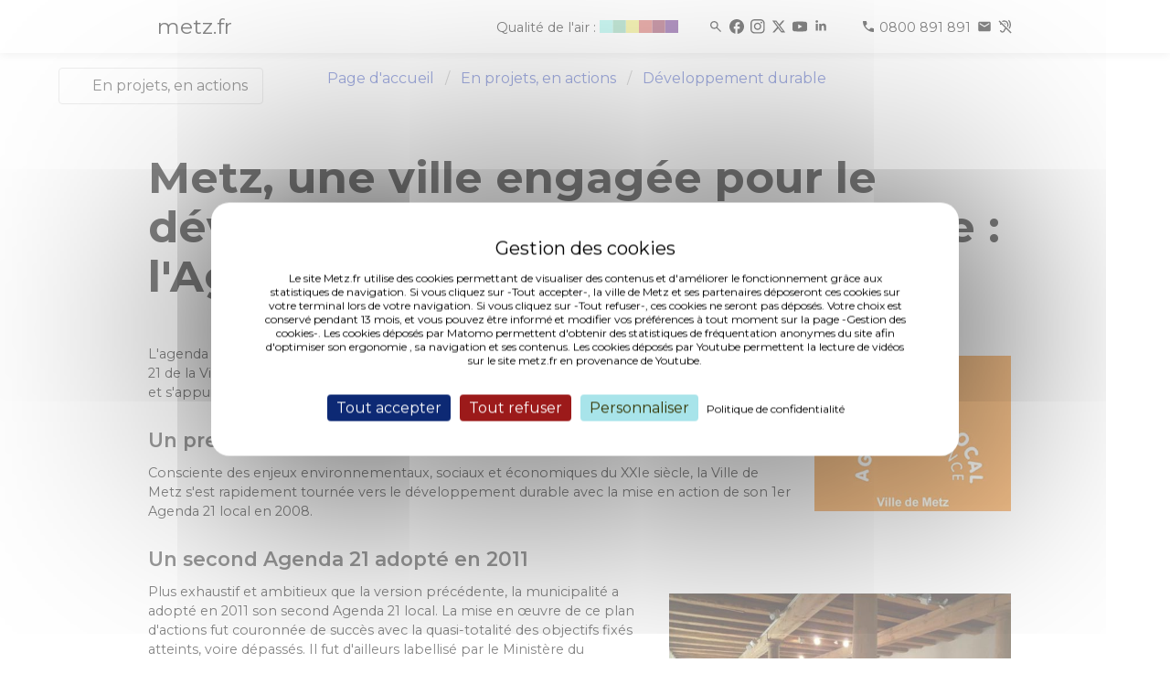

--- FILE ---
content_type: text/html; charset=UTF-8
request_url: https://metz.fr/projets/developpement-durable/agenda21.php
body_size: 8044
content:
<!DOCTYPE html>
<html>
    <head>
        <meta http-equiv="Content-Type" content="text/html; charset=utf-8">
<meta http-equiv="content-language" content="fr">
<meta http-equiv="X-UA-Compatible" content="IE=edge">
<meta name="docsearch:language_tag" content="fr" />
<meta name="msvalidate.01" content="9B03E62A6762AE88C84AADDA3CBCCDD0" />
<meta name="viewport" content="width=device-width, initial-scale=1, user-scalable=no">
<meta name="description" content="Site officiel de la ville de Metz - Agenda des événements, actualités, démarches, infos pratiques, politiques publiques et grands projets.">
<html dir="ltr" lang="fr-FR">
<title>Metz, une ville engagée pour le développement durable et solidaire : l'Agenda 21 – 3ème génération - metz.fr</title>

<script type="text/javascript" src="/tarteaucitron/tarteaucitron_n.js"></script>
<script type="text/javascript">
        tarteaucitron.init({
        "hashtag": "#tarteaucitron", /* Open the panel with this hashtag */
        "cookieName": "tarteaucitron", /* Cookie name */
	    "bodyPosition": "top",
        "orientation": "middle", /* Banner position (top - bottom) */
        "showAlertSmall": false, /* Show the small banner on bottom right */
        "cookieslist": false, /* Show the cookie list */
        "closePopup": false, /* Show a close X on the banner */
        "showIcon": false, /* Show cookie icon to manage cookies */
        "iconPosition": "BottomRight", /* BottomRight, BottomLeft, TopRight and TopLeft */
        "adblocker": false, /* Show a Warning if an adblocker is detected */
        "DenyAllCta" : true, /* Show the deny all button */
        "AcceptAllCta" : true, /* Show the accept all button when highPrivacy on */
        "highPrivacy": true, /* HIGHLY RECOMMANDED Disable auto consent */
        "handleBrowserDNTRequest": false, /* If Do Not Track == 1, disallow all */
        "removeCredit": false, /* Remove credit link */
        "moreInfoLink": true, /* Show more info link */
        "useExternalCss": false, /* If false, the tarteaucitron.min.css file will be loaded */
        "useExternalJs": false, /* If false, the tarteaucitron.js file will be loaded */
        "googleConsentMode": true,
        //"cookieDomain": ".metz.fr", /* Shared cookie for multisite */
        "readmoreLink": "https://metz.fr/informations_legales.php#cookies", /* Change the default readmore link */
        "privacyUrl": "https://metz.fr/informations_legales.php#cookies", /* Change the default readmore link */
        "mandatory": true, /* Show a message about mandatory cookies */
        });

        // Matomo
        tarteaucitron.user.matomoId = 17;
        tarteaucitron.user.matomoHost = 'https://piwik.prod.metzcomm-prod1.emisfr.net/';
        (tarteaucitron.job = tarteaucitron.job || []).push('matomohightrack');

	// youtube
	(tarteaucitron.job = tarteaucitron.job || []).push('youtube');


</script>
<style>
div#tarteaucitronAlertBig:before {
  content: 'Gestion des cookies' !important;
}
.visually-hidden {
  position: absolute !important;
  width: 1px !important;
  height: 1px !important;
  padding: 0 !important;
  margin: -1px !important;
  overflow: hidden !important;
  clip: rect(0,0,0,0) !important;
  white-space: nowrap !important;
  border: 0 !important;
}
                .swiper-button-next,
                .swiper-button-prev {
                        background-color: white;
                        background-color: rgba(255, 255, 255, 0.5);
                        right: 10px;
                        padding: 30px;
                        color: #000 !important;
                        fill: black !important;
                        stroke: black !important;
                }
</style>

<!-- CSS INCLUDES -->
<link rel="stylesheet" href="/css/app_new.css">
<link rel="stylesheet" href="https://cdn.jsdelivr.net/npm/swiper@11/swiper-bundle.min.css" />
<script type="module" crossorigin src="/assets/index-Bhr2ecre.js"></script><style>
.gallery-item img {
margin-left: auto;
margin-right: auto;
display:block;
}
</style>
    </head>
    <body >
    <div id="pushmenu" class="pushmenu is-yellow no-hero"></div>
	<div role="menubar">
	<nav role="menubar" class="navbar is-fixed-top" style="min-height:34px;">
				<div class="bandeau top" id="bandeau">
			<div class="container is-max-widescreen">
				<div class="columns m-0 p-0">
					<div class="column is-10-desktop is-offset-1-desktop is-12-mobile py-0">
						<div class="columns is-mobile p-0 m-0">
							<div class="column is-1 is-narrow p-0">
								<strong>
									<a href="/">
										<h1 class="logo-texte-accueil">metz.fr</h1>
									</a>
								</strong>
							</div>
							<div class="column is-11 p-0 my-auto">
								<div style="text-align-last: right">
									<a href="/famille/sante/qualite-air.php">
										<div class="atmo_grand_est is-inline-block is-hidden-mobile"></div>
									</a>
									<span>
										<span style="width: 25px; display: inline-block"></span>
										<a href="/recherche/resultats.php" title="Rechercher"><i class="mi mi_search icon-spacing"></i></a>
										<a href="https://www.facebook.com/VilledeMetzOfficiel/" title="Facebook" target="_blank" rel="noopener" rel="noreferer"><i class="mi mi_facebook icon-spacing"></i></a>
										<a href="https://www.instagram.com/ville_de_metz/" title="Instagram" target="_blank" rel="noopener" rel="noreferer"><i class="mi mi_instagram icon-spacing"></i></a>
										<a href="https://x.com/VilledeMetz" title="Twitter" target="_blank" rel="noopener" rel="noreferer"><i class="mi mi_x icon-spacing"></i></a>
										<a href="https://www.youtube.com/@Ville-de-Metz" title="Youtube" target="_blank" rel="noopener" rel="noreferer"><i class="mi mi_youtube icon-spacing"></i></a>
										<a href="https://fr.linkedin.com/company/ville-de-metz" title="Linkedin" target="_blank" rel="noopener" rel="noreferer"><i class="mi mi_linkedin icon-spacing"></i></a>
										<span style="width: 25px; display: inline-block"></span>
										<a href="tel:0800891891" class="icon-spacing">
											<i class="mi mi_call" aria-hidden="true"></i>
											<span class="is-hidden-mobile">0800 891 891</span>
										</a>
										<a href="https://metz.fr/demarches/contacter.php#poser-question" title="Poser une question " target="_blank" rel="noopener" rel="noreferer"><i class="mi mi_mail icon-spacing"></i></a>
										<a href="/demarches/contacter.php#contacter-elioz-connect" title="Contact pour les sourds et malentendants" target="_blank" rel="noopener" rel="noreferer"><i class="mi mi_hearing_disabled"></i></a>
									</span>
								</div>
							</div>
						</div>
					</div>
				</div>
			</div>
		</div>
	</nav>
	<div style="margin-top: 50px"></div>
</div>
<script>
	(function() {
		const $_ = (n) => document.getElementById(n);
		let fullBlur = 6;
		let imageFond = $_("image-fond");
		let eventsToWait = 10;
		let current;

		function scrollWork() {
			let c = "className";
			let pos = document.documentElement.scrollTop;
			let calcHeight = document.documentElement.scrollHeight - document.documentElement.clientHeight;
			let percentage = Math.round((pos * 100) / calcHeight);
			let $a = $_("alert");
			let $b = $_("bandeau");
			let $l = $_("lsa");

			if (pos > 50) {
				if ($a) $a[c] = "alert bottom";
				$b[c] = "bandeau bottom";
			} else {
				if ($a) $a[c] = "alert top";
				$b[c] = "bandeau top";
			}

			if (pos > 10) {
				if ($l) $l[c] = "logo-svg-accueil logo-fondu";
			} else {
				if ($l) $l[c] = "logo-svg-accueil";
			}

			if (!imageFond) return;
			if (percentage < 0) percentage = 0;
			if (percentage > 100) percentage = 100;

			let currentBlur = "blur(" + (percentage / 100) * fullBlur + "px)";

			imageFond.style.filter = currentBlur;
			imageFond.style.webkitFilter = currentBlur;
		}
		addEventListener("scroll", scrollWork);
		addEventListener("load", scrollWork);
	})();
</script>
  
	 

<div id="wrapper">
    <div id="content">
        <div class="section">
            <div class="container">
                <div class="columns is-multiline">
                    <div class="column is-4-desktop is-3-widescreen is-hidden-touch">
                        <a class="button pushmenu-button-open" data-menu-toggle><span class="icon"><i class="fa fa-align-left"></i></span> En projets, en actions</a>
                    </div>
                    <div class="column is-12 is-8-desktop is-9-widescreen">
                        <nav class="breadcrumb has-chevron-separator" aria-label="breadcrumbs">
                            <ul>
                                <li>
                                    <a href="/">Page d'accueil</a>
                                </li>
								<li>
                                    <a href="/projets/">En projets, en actions</a>
                                </li>
								<li><a href="/projets/developpement-durable.php" aria-current="page"><span class="is-active">Développement durable</span></a></li>
                            </ul>
                        </nav>                
                  </div>
                </div>
            </div>
        </div>

        <div class="section">
            <div class="container">
                <div class="columns is-multiline">
                    <div class="column is-8-desktop is-offset-4-desktop is-9-widescreen is-offset-3-widescreen is-12">
                        <h1 class="title is-size-1">Metz, une ville engagée pour le développement durable et solidaire : l'Agenda 21 – 3ème génération</h1>
                    </div>
                </div>
            </div>
        </div>
        <div class="section">
            <div class="container">
                <div class="columns is-multiline">
                    <div class="column is-8-desktop is-offset-4-desktop is-9-widescreen is-offset-3-widescreen is-12">
                        <div class="content">
                          <p><img src="images/a21.jpg" class="img_droite column  is-5-mobile is-3-tablet is-4-desktop is-3-widescreen"/>L'agenda 21 est un plan local d'actions en faveur du  développement durable. Le premier Agenda&nbsp; 21 de la Ville de Metz date de  2007. Après une seconde version en 2011, il a été renouvelé en 2018 et s'appuie  désormais sur cinq grandes orientations stratégiques pour les années 2018-2030.</p>
                          <h3>Un premier Agenda 21</h3>
                          <p>Consciente des enjeux environnementaux, sociaux et  économiques du XXIe siècle, la Ville de Metz s'est rapidement tournée  vers le développement durable avec la mise en action de son 1er Agenda 21 local  en 2008.</p>
                          <h3>Un second Agenda 21 adopté en 2011</h3>
                          <p><img src="images/atelier.jpg" class="img_droite column  is-12-mobile is-5-tablet is-6-desktop is-5-widescreen"/>Plus exhaustif et ambitieux que la version précédente, la  municipalité a adopté en 2011 son second Agenda 21 local. La mise en œuvre de  ce plan d'actions fut couronnée de succès avec la quasi-totalité des objectifs  fixés atteints, voire dépassés. Il fut d'ailleurs labellisé par le Ministère du  Développement Durable &quot;Agenda 21 local France&quot;. </p>
                          <h3>Un troisième Agenda  21 en 2018 : le Projet de territoire durable et solidaire </h3>
                          <p>Forte de ces deux expériences qui ont à la fois contribué à  la notoriété de la ville et ancré son positionnement stratégique en faveur du  développement durable et solidaire, c'est avec une ambition renouvelée que la  municipalité adopte au Conseil Municipal de mai 2018 un <a href="/fichiers/2018/06/11/PTDS_BD.pdf">Projet  de territoire durable et solidaire (PTDS) (3ème Agenda 21)</a> pour  la période 2018-2030.</p>
							<h2>L'Agenda 21 3<sup>ème</sup> génération</h2>
                          <h3>Un projet construit  et porté par les acteurs du territoire</h3>
                          <p>L'Agenda 21 s'est construit autour d'une large mobilisation,  aussi bien en termes de nombre de participants qu'en termes de diversité  (citoyens, acteurs socio-économiques du territoire, institutionnels, etc.).  Toutes les échelles, de l'individu à la Métropole, ont participé à cette  concertation menée sur l'année 2017. Habitants, associations de proximité  étaient représentés dans les ateliers de réflexion, tandis que les acteurs  socio-économiques de la Métropole ont eu plusieurs temps d'échange privilégiés.  Les générations futures ont fait entendre leur voix à travers la contribution  du Conseil municipal des enfants.</p>
                          <h3>Les acteurs de la  concertation</h3>
                          <ul>
                            <li><strong>Les  habitants</strong><br>
                            Leur participation a mis en évidence la nécessité de mettre en  cohérence leur vision du développement durable et leurs attentes avec les  propositions d'actions des partenaires socio-économiques. En outre, les habitants  et les associations sont les garants de la dimension sociale et solidaire de ce  nouvel Agenda 21.</li>
                          </ul>
                          <ul>
                            <li><strong>Les  enfants</strong><br>
                            La place des enfants dans la concertation citoyenne a été  significative avec la forte implication des jeunes membres du Conseil Municipal  des Enfants. Ils ont fait partager leur vision de la ville durable à travers  des maquettes dans le cadre de l'exposition « la ville du futur, verte, durable  et solidaire ». Un questionnaire distribué auprès de 11 écoles messines a  permis de déterminer les enjeux de développement durable pour les enfants.</li>
                          </ul>
                          <ul>
                            <li><strong>Les  partenaires du territoire</strong><br>
                            Entreprises, associations, collectivités, institutions publiques  et services de l'Etat ont participé au projet territorial par la proposition de  projets et l'élaboration de fiches actions.</li>
                          </ul>
                          <ul>
                            <li><strong>Les  services municipaux</strong><br>
                            Déjà fortement impliqués dans les actions du précédent  Agenda 21, leur participation a permis de partager leur expertise technique et  financière ainsi que leur connaissance du territoire. </li>
                          </ul>
                          <h2>Les thèmes de l'Agenda 21 – 3<sup>ème</sup>  génération</h2>
                          <p>L'agenda 21 est bâti autour de 5 orientations stratégiques. Un  peu plus de 70 actions viennent alimenter les thèmes. 50% des actions sont  portées par la Ville, 40% par les partenaires et 10% sont co-pilotées par la  Ville et  ses partenaires.</p>
                          <p align="center";>
<img src="images/bpec2019_schema.jpg" alt="Le critère développement durable, c'est quoi ?"  class="column  is-12-mobile is-9-tablet is-10-desktop is-7-widescreen"/>
</p>
                          <h2>Les objectifs 2030 de  l'Agenda 21 – 3<sup>ème</sup> génération</h2>
                          <p>Le Conseil municipal a adopté des objectifs 2030 chiffrés  pour chacune des orientations stratégiques de l'Agenda 21 3ème  génération.</p>
                          
							<div class="tableau_responsive">
								<table width="100%" border="1" cellpadding="0" cellspacing="0">
									<tr>
										<th align="center" bgcolor="#3EC0F0">Orientations stratégiques</th>
										<th colspan="3" align="center" bgcolor="#3EC0F0">Objectifs 2030</th>
									</tr>
									<tr>
									  <td valign="top"><strong>Contribuer à l'épanouissement de tous les êtres humains</strong></td>
									  <td valign="top"><strong>100 %</strong> des enfants scolarisés sensibilisés au DD à la fin de leur scolarité en élémentaire</td>
									  <td valign="top"><strong>100 %</strong> des personnes en recherche d'emploi bénéficient d'une solution de déplacement</td>
									  <td valign="top">Le taux de mortalité est en dessous du taux national grâce aux actions de préventions</td>
							      	</tr>
									
									<tr>
									  <td valign="top"><strong>Atténuer le changement climatique et adopter le territoire</strong></td>
									  <td valign="top">Les émissions de GES sont réduites de <strong>40 %</strong></td>
									  <td valign="top"><strong>160</strong> kilomètres d'aménagements cyclables réalisés</td>
									  <td valign="top"><strong>15&nbsp;000</strong> logements rénovés thermiquement</td>
							      	</tr>
									
									<tr>
									  <td valign="top"><strong>Renforcer la cohésion sociale et les solidarités entre territoires et générations</strong></td>
									  <td valign="top"><strong>124&nbsp;000</strong> habitants, <strong>9&nbsp;000</strong> logements neufs construits en basse consommation et accessibles au plus grand nombre</td>
									  <td valign="top"><strong>100 %</strong> des ERP sont accessibles aux personnes à mobilité réduite</td>
									  <td valign="top"><strong>10 %</strong> des familles messines participent à un dispositif de participation citoyenne</td>
							      	</tr>
									
									<tr>
									  <td valign="top"><strong>Développer des modes de production et de consommation responsables</strong></td>
									  <td valign="top"><strong>100 %</strong> des familles sont sensibilisées à la consommation durable et solidaire</td>
									  <td valign="top"><strong>100 %</strong> des denrées dans les menus des cantines municipales sont d'origine durable (bio/local/équitable)</td>
									  <td valign="top"><strong>80 %</strong> des achats sont écoresponsables</td>
							      	</tr>
									
									<tr>
									  <td valign="top"><strong>Préserver la biodiversité, protéger les milieux et les ressources</strong></td>
									  <td valign="top"><strong>90 %</strong> de jours/an avec un air de bonne qualité</td>
									  <td valign="top"><strong>50 %</strong> des écoles disposent d'un Coin de Nature<br>
							          <strong>100 %</strong> des continuités écologiques préservées</td>
									  <td valign="top"><strong>100 %</strong> des constructions nouvelles intègrent un coefficient de biotope pour développer la biodiversité</td>
							      	</tr>
									
								</table>
							</div>
                          <h2>Le suivi et l'évaluation de  l'Agenda 21 – 3<sup>ème</sup> génération</h2>
                          <p>Le suivi et l'évaluation sont des étapes incontournables  dans la réalisation du Projet de Territoire Durable et Solidaire. Ils  permettent :</p>
                          <ul>
                            <li>De renforcer la démocratie locale en mettant en  place un processus d'évaluation participatif avec les habitants et les  partenaires socio-économiques,</li>
                            <li>De rendre compte régulièrement de l'avancement  des actions et des résultats obtenus, </li>
                            <li>De faire connaître les résultats de la stratégie  locale dans les objectifs nationaux et internationaux de développement durable  (Objectifs de Développement durable - ODD)</li>
                            <li>D'améliorer en continu les actions et les  politiques de la collectivité et de ses partenaires.</li>
                          </ul>
                          <p>Depuis 2012, la Ville de Metz réalise un rapport annuel sur  sa situation en matière de développement durable et solidaire. Débattu en  Conseil Municipal, ce rapport recense les principaux résultats obtenus. Il est  le reflet de la politique de développement durable qui est mise en œuvre sur  l'année N-1.<br>
                            Le premier rapport de l'Agenda 21 – 3ème  génération sera disponible fin 2019.</p>
                          <h2>Rapports sur la  situation de la Ville de Metz en matière de développement durable et solidaire</h2>
							<p><a href="/fichiers/2022/01/12/2020___Rapport_DDS.pdf" target="_blank" class="button"><span class="icon"><i class="fal fa-file-pdf"></i></span> Rapport 2020</a></p>
							<p><a href="/fichiers/2021/02/02/Rapport_DD_2019.pdf" target="_blank" class="button"><span class="icon"><i class="fal fa-file-pdf"></i></span> Rapport 2019</a></p>
							<p><a href="/fichiers/2020/01/23/Rapport_DD_2018_BD.pdf" target="_blank" class="button"><span class="icon"><i class="fal fa-file-pdf"></i></span> Rapport 2018</a></p>
                          	<p><a href="/fichiers/2019/02/13/Rapport_DD_2017_Ville_de_Metz.pdf" target="_blank" class="button"><span class="icon"><i class="fal fa-file-pdf"></i></span> Rapport 2017</a></p>
							
							<p><a href="/fichiers/2019/02/13/Rapport_DD_2016_Ville_de_Metz.pdf" target="_blank" class="button"><span class="icon"><i class="fal fa-file-pdf"></i></span> Rapport 2016</a></p>
							
							<p><a href="/fichiers/2019/02/13/Rapport_DD_2015_Ville_de_Metz.pdf" target="_blank" class="button"><span class="icon"><i class="fal fa-file-pdf"></i></span> Rapport 2015</a></p>
							
							<p><a href="/fichiers/2019/02/13/Rapport_DD_2014_Ville_de_Metz.pdf" target="_blank" class="button"><span class="icon"><i class="fal fa-file-pdf"></i></span> Rapport 2014</a></p>
                      </div>
                    </div>
                </div>
            </div>
        </div>

                                        <script>
                                        let elements = document.querySelectorAll(".column.is-8-desktop.is-offset-4-desktop.is-9-widescreen.is-offset-3-widescreen.is-12")

                                        for (let index = 0; index < elements.length; index++) {
                                                elements.item(index).classList.remove("is-offset-4-desktop", "is-9-widescreen", "is-offset-3-widescreen", "is-8-desktop")
                                                elements.item(index).classList.add("is-offset-1-desktop", "is-10-widescreen", "is-offset-1-widescreen", "is-10-desktop")
                                        }
                                        elements = document.querySelectorAll(".column.is-8-desktop.is-offset-4-desktop.is-8-widescreen.is-offset-3-widescreen.is-12")

                                        for (let index = 0; index < elements.length; index++) {
                                                elements.item(index).classList.remove("is-offset-4-desktop", "is-9-widescreen", "is-offset-3-widescreen", "is-8-desktop")
                                                elements.item(index).classList.add("is-offset-1-desktop", "is-10-widescreen", "is-offset-1-widescreen", "is-10-desktop")
                                        }
                                </script>
<footer role="contentinfo" class="section is-fullwidth is-paddingless" id="footer">
	<div class="has-background-gris-accueil pb-3">
		<div class="container">
			<div class="section">
				<div class="columns">
					<div class="column is-offset-1-desktop is-2-desktop">
						<a href="/" aria-label="Retour à l'accueil">
							<div class="logo-svg-footer"><i class="logo_metz"></i></div>
						</a>
					</div>
					<div class="column is-2-desktop mt-0">
						<ul class="is-size-6">
							<li><a class="has-text-black" target="_blank" href="https://eurometropolemetz.eu/">Eurométropole de Metz</a></li>
							<li><a class="has-text-black" target="_blank" href="https://www.moselle.fr/">Eurodépartement de Moselle</a></li>
							<li><a class="has-text-black" target="_blank" href="https://www.grandest.fr/">Region Grand Est</a></li>
							<li><a class="has-text-black" target="_blank" href="https://quattropole.org/">Quattropole</a></li>
							<li><a class="has-text-black" target="_blank" href="https://european-union.europa.eu/index_fr">Union européenne</a></li>
						</ul>
					</div>
					<div class="column is-2-desktop mt-0">
						<ul class="is-size-6">
							<li><a class="has-text-black" target="_blank" href="https://archives.metz.fr/">Archives municipales</a></li>
							<li><a class="has-text-black" target="_blank" href="https://bm.metz.fr/">Bibliothèques-Médiathèques de Metz</a></li>
							<li><a class="has-text-black" target="_blank" href="https://agora.metz.fr/">L'Agora</a></li>
							<li><a class="has-text-black" target="_blank" href="https://www.citemusicale-metz.fr/">Cité musicale</a></li>
							<li><a class="has-text-black" target="_blank" href="https://www.bliiida.fr/">Bliiida</a></li>
							<li><a class="has-text-black" target="_blank" href="https://piscines-metz.fr/">Piscines municipales</a></li>
							<li><a class="has-text-black" target="_blank" href="https://www.espace-citoyens.net/metz/">Espace famille</a></li>
							<li><a class="has-text-black" target="_blank" href="https://monemploi.metz.fr/">Mon Emploi Metz</a></li>
							<li><a class="has-text-black" target="_blank" href="https://metzletudiante.eu/">Metz l’étudiante</a></li>
						</ul>
					</div>
					<div class="column is-2-desktop mt-0">
						<ul class="is-size-6">
							<li><a class="has-text-black" target="_blank" href="https://centrepompidou-metz.fr">Centre Pompidou-Metz</a></li>
							<li><a class="has-text-black" target="_blank" href="https://musee.eurometropolemetz.eu">Musée de la Cour d'Or</a></li>
							<li><a class="has-text-black" target="_blank" href="https://opera.eurometropolemetz.eu/">Opéra-Théâtre</a></li>
							<li><a class="has-text-black" target="_blank" href="https://conservatoire.eurometropolemetz.eu">Conservatoire</a></li>
							<li><a class="has-text-black" target="_blank" href="https://esalorraine.fr">École Supérieure d'Art de Lorraine</a></li>
							<li><a class="has-text-black" target="_blank" href="https://www.tourisme-metz.com/fr">Tourisme-Metz</a></li>
						</ul>
					</div>
					<div class="column is-2-desktop mt-0">
						<ul class="is-size-6">
							<li><a class="has-text-black" target="_blank" href="https://www.lemet.fr/">Le Met’</a></li>
							<li><a class="has-text-black" target="_blank" href="https://eurometropolemetzhabitat.fr">Eurométropole de Metz Habitat</a></li>
							<li><a class="has-text-black" target="_blank" href="https://eau-de-metz.fr/">Eau de Metz</a></li>
							<li><a class="has-text-black" target="_blank" href="https://www.uem-metz.fr/">Usine d'électricité de Metz</a></li>
							<li><a class="has-text-black" target="_blank" href="https://www.inspire-metz.com/">Inspire-Metz</a></li>
							<li><a class="has-text-black" target="_blank" href="https://www.saremm.com/">Saremm</a></li>
							<li><a class="has-text-black" target="_blank" href="https://www.aguram.org/">Aguram</a></li>
						</ul>
					</div>
				</div>
			</div>
			<div class="columns is-gapless mb-1">
				<div class="column is -12 has-text-centered">
					<ul class="is-size-8 is-horizontal">
						<li><a class="has-text-black" href="/professionnels">Accès Professionnels</a></li>
						<li><a class="has-text-black" href="/professionnels/marches_publics.php">Marchés publics</a></li>
						<li><a class="has-text-black" href="/professionnels/ressources_presse.php">Accès presse</a></li>
						<li><a class="has-text-black" href="/applis_mobiles/index.php">Applications mobiles</a></li>
					</ul>
				</div>
			</div>
			<div class="columns is-gapless">
				<div class="column is -12 has-text-centered">
					<ul class="is-size-8 is-horizontal">
						<li><a class="has-text-black" href="/plan-site.php">Plan du site</a></li>
						<li><a class="has-text-black" href="/informations_legales.php">Informations légales &amp; Crédits</a></li>
						<li>
							<a class="has-text-black" role="button" tabindex="0" href="javascript:tarteaucitron.userInterface.openPanel();">Gestion des cookies</a>
						</li>
						<li><a class="has-text-black" href="/accessibilite-conformite.php">Accessibilité : conformité partielle</a></li>
					</ul>
				</div>
			</div>
		</div>
	</div>
<script type="module">
  import Swiper from 'https://cdn.jsdelivr.net/npm/swiper@11/swiper-bundle.min.mjs';

  const swiper = new Swiper('.gallery', {
    // Optional parameters
    direction: 'horizontal',
    slidesPerView: 1,
    autoHeight: true,
    // centeredSlides: true,

    // If we need pagination
    // pagination: {
    //      el: '.swiper-pagination',
    // },

    // Navigation arrows
    keyboard: {
      enabled: true,
    },

    navigation: {
      nextEl: '.swiper-button-next',
      prevEl: '.swiper-button-prev',
    },

  });
</script>
<!-- test appyuser-->
<script src="https://tracker.quadran.eu/qa-combined.js" type="text/javascript"></script>
<script type="text/javascript">QWATracker.activate("37b76eed958cceadaf3ff21ca974773a");</script>
<!-- test appyuser-->
</footer>
    </div>
</div>

        
<script src="/js/scripts.php"></script>




    </body>
</html>

--- FILE ---
content_type: text/css
request_url: https://metz.fr/css/app_new.css
body_size: 40133
content:
@import"https://fonts.googleapis.com/css2?family=Montserrat:wght@400..700&display=swap";.activite_theme{background:#3ec0f0;padding:7px 10px;font-size:14px;display:inline}.activite_seance{background:#e0e0e0;padding:7px 10px;font-size:14px}.activite_jour,.activite_jour_select,.activite_periode{padding:2px 5px;font-size:14px;display:inline}.activite_jour{background:#f1f1f1;color:#ccc}.activite_jour_select{background:#3ec0f0}.activite_periode{background:#e0e0e0}.activite_localisation{font-size:14px !important}.includeAgendaSmall{float:left;margin-bottom:20px;padding:5px}.includeAgendaSmall:hover{float:left;margin-bottom:20px;background:#3ec0f0;cursor:pointer}.includeAgendaSmall_img_titre_date{float:left;width:100%;min-height:67px;margin-bottom:5px}.includeAgendaSmall_img{float:left;width:60px;height:60px;border:solid 1px #ccc;margin-right:5px}.includeAgendaSmall_titre_date{float:left;width:calc(100% - 65px)}.includeAgendaSmall_date{font-size:14px}.includeAgendaSmall_lieu{float:left;font-size:14px;width:100%}.encadre_RS_accueil{position:absolute;top:50%;transform:translateY(-50%)}.encadre_RS_accueil p{margin-top:32px;margin-bottom:32px;font-size:32px !important}@media screen and (max-width: 768px){.encadre_RS_accueil{position:relative;top:inherit;transform:inherit}}.button2{display:inline-block;text-decoration:none !important;margin-bottom:5px;background-color:#fff;border:solid 1px #dbdbdb;border-radius:5px;color:#363636;font-weight:500;cursor:pointer;justify-content:center;padding-bottom:calc(.375em - 1px);padding-left:.75em;padding-right:.75em;padding-top:calc(.375em - 1px)}.button2 .icon{float:left;height:1.5em;width:1.5em;margin-left:calc(-0.375em - 1px)}.button2:hover,.button2.is-hovered{border-color:#b5b5b5;color:#363636}.button2:focus,.button2.is-focused{border-color:#7098fc;color:#363636}.button2:focus:not(:active),.button2.is-focused:not(:active){box-shadow:0 0 0 .125em rgba(10,10,10,.25)}.button2:active,.button2.is-active{border-color:#4a4a4a;color:#363636}.video-container{position:relative;padding-bottom:56.25%;height:0;overflow:hidden;clear:both;margin-bottom:10px}.video-container iframe,.video-container object,.video-container embed,.video-container video{position:absolute;top:0;left:0;width:100%;height:100%}.img_droite{float:right;margin:0 0 5px 10px}.img_gauche{float:left;margin:0 10px 5px 0}.textLeft{text-align:left}.textCenter{text-align:center}.textTop{vertical-align:top}.cellGrey{background-color:#ccc}.exergue{font-size:18px;font-style:italic;padding:10px 0 10px 20px}.chapeau{font-size:22px;padding:30px 0 30px 40px;font-weight:bold}.encadre{background:rgba(62,192,240,.5) !important}.notification-title{font-size:1.125em;margin-bottom:.8em;font-weight:bold}.content a,.content a:visited{text-decoration:underline}.content a:hover,.content a:active,.content a:focus{text-decoration:none}.button{text-decoration:none !important;margin-bottom:5px}.button.gris{background:#e3e3e3;border:0}.button.gris:hover,.button.gris:active{background:#d2d2d2}@media screen and (max-width: 471px){.hero_accueil{background-image:none}}@media screen and (min-width: 472px)and (max-width: 768px){.hero_accueil{background-image:url(/img/fd01_mobile.jpg?cs=srgb&dl=fd01_mobile.jpg&fm=jpg)}}@media screen and (min-width: 769px){.hero_accueil{background-image:url(/img/fd01.jpg?cs=srgb&dl=fd01.jpg&fm=jpg)}}.text-hero{line-height:1.2em !important}.is-grey{color:#363636}.lien_non_souligne{text-decoration:none !important}.evement_termine{font-size:18px;font-weight:bold;position:absolute;top:50%;-webkit-transform:translateY(-50%);transform:translateY(-50%)}.cookies{position:fixed;bottom:0;width:100%;background:rgba(62,192,240,.7);min-height:100px;z-index:10000;display:none}.cookies h2{margin:10px 20px;font-size:18px;font-weight:bold}.cookies p{margin:10px 20px;font-size:14px}.texte_centre{text-align:center}.notification .button{padding-left:28px;font-weight:500}.horaire_global{float:left;width:100%;margin:20px 0}.horaire{float:left;width:100%;height:30px;margin-bottom:5px}.texte_jour{float:left;width:14%;margin-right:1%;height:30px;line-height:30px;font-size:14px;font-weight:bold}.fond_jauge{float:right;width:85%;height:30px;line-height:30px;background:#ccc;font-size:16px;font-weight:bold;text-align:center;color:#fff}.plage_horaire{float:left;height:30px;font-size:16px;font-weight:bold;text-align:center;color:#fff;-webkit-box-sizing:border-box;-moz-box-sizing:border-box;-o-box-sizing:border-box;box-sizing:border-box;background:#0095da}.horaire_2_lignes{font-size:13px;padding-top:4px;line-height:12px;-webkit-box-sizing:border-box;-moz-box-sizing:border-box;-o-box-sizing:border-box;box-sizing:border-box}.galerie-container{margin-top:10px;width:100%;min-height:300px}.galerie-container ul{list-style:none;margin:0;padding:0}.galerie-container li{position:relative;display:inline-block;margin:0 7px;width:141px;height:155px;color:#fff}.vignette-galerie{position:absolute;width:141px;min-height:10px;background:#fff;padding:3px;border:solid 1px #363636;background-color:#363636;font-size:10px;line-height:12px;border-radius:5px;-webkit-transition:.3s ease-out;-moz-transition:.3s ease-out;-o-transition:.3s ease-out;-ms-transition:.3s ease-out;-khtml-transition:.3s ease-out;transition:.3s ease-out}.img_vignette-galerie{width:100%;min-height:10px}.img_vignette-galerie img{width:100%;height:auto}.texte_vignette-galerie{width:100%;min-height:10px;margin-top:3px}.vignette-galerie:hover,.vignette-galerie:focus{width:250px;margin:10px 0 0 10px;z-index:100;font-size:18px;line-height:21px;padding:5px;box-shadow:2px 2px 5px 1px rgba(0,0,0,.7)}@media screen and (min-width: 1280px)and (max-width: 1472px){.big-button{min-height:135px}}@media screen and (min-width: 1088px)and (max-width: 1279px){.big-button{min-height:182px}}.scroll_up{position:fixed;bottom:20px;margin-left:20px;width:63px;height:63px;line-height:63px;background-color:rgba(62,192,240,.7);text-align:center;font-size:35px;color:#0a0a0a;z-index:2000;border-radius:45px;-webkit-border-radius:45px;-moz-border-radius:45px}.scroll_up:hover{background-color:#3ec0f0;cursor:pointer}.scroll_up a,.scroll_up a:visited{color:#0a0a0a}@media screen and (max-width: 405px){.scroll_up{bottom:10px;margin-left:10px;width:48px;height:48px;line-height:48px;font-size:25px}}.menu_flottant{position:fixed;top:225px;width:300px;min-height:10px;z-index:1;-o-box-sizing:border-box;-moz-box-sizing:border-box;-webkit-box-sizing:border-box;-ms-box-sizing:border-box;box-sizing:border-box;transition:all .3s ease}.menu_flottant ul{padding:0}.menu_flottant li{list-style:none}.menu_flottant a{text-decoration:none !important;display:block;padding:10px;margin:4px 0;font-size:14px;font-weight:500;color:#363636 !important;background:#a8e4ea}.menu_flottant a:hover{color:#363636 !important;background:#3ec0f0}.menu_flottant_bt_hamburger{display:none}@media screen and (min-width: 1472px){.menu_flottant{left:calc((100% - 1456px)/2)}}@media screen and (min-width: 1280px)and (max-width: 1471px){.menu_flottant{left:calc((100% - 1256px)/2)}}@media screen and (min-width: 1088px)and (max-width: 1279px){.menu_flottant{left:calc((100% - 1072px)/2)}}@media screen and (max-width: 1087px){.menu_flottant{top:inherit;bottom:0px;position:fixed;left:100%;background:#fff}.menu_flottant a{margin:4px}.menu_flottant_bt_hamburger{position:fixed;bottom:20px;right:20px;width:63px;height:63px;background-color:rgba(62,192,240,.7);text-align:center;z-index:1;border-radius:45px;-webkit-border-radius:45px;-moz-border-radius:45px;display:block}.menu_flottant_bt_hamburger svg{width:30px;height:auto;margin-top:19px}.menu_flottant_bt_hamburger:active~.menu_flottant{display:block;left:calc(100% - 300px)}.menu_flottant_bt_hamburger:hover~.menu_flottant{display:block;left:calc(100% - 300px)}.menu_flottant:hover{display:block;left:calc(100% - 300px)}}@media screen and (max-width: 1087px){.pushmenu{padding:15px !important;width:270px !important}.menu-open #wrapper,.menu-open #header,.menu-open #pre-header{-webkit-transform:translateX(270px) !important;transform:translateX(270px) !important}}.tableau_responsive{width:100%;min-height:10px;margin-bottom:20px;overflow-x:auto}@media screen and (max-width: 768px){table th,table tr{font-size:12px}table td{min-width:120px}}.pop{width:486px !important;padding:1px}.fond_bannieres{padding-top:10px !important;padding-bottom:10px !important;height:80px;background-color:rgba(0,0,0,.3) !important}.commun_bannieres{float:left;width:100%;height:60px;background-color:hsla(0,0%,100%,.85);overflow:hidden;box-sizing:border-box;-moz-box-sizing:border-box;-webkit-box-sizing:border-box;border-radius:4px}.commun_bannieres img{float:right;width:60px;height:60px;margin:0 0 0 5px}.icone_bannieres{float:left;font-size:30px;margin:15px 10px 0 5px}.texte_bannieres{font-size:14px;font-weight:bold;position:relative;top:50%;transform:translateY(-50%)}.commun_bannieres:hover,.commun_bannieres:active{background-color:#fff}@media screen and (min-width: 1088px)and (max-width: 1279px){#banniere2{display:none}}@media screen and (min-width: 769px)and (max-width: 1087px){#banniere2{display:none}}@media screen and (max-width: 768px){.texte_bannieres{font-size:13px;margin-right:5px}#banniere2{display:none}#banniere3{display:none}}@media screen and (max-width: 471px){.commun_bannieres img{display:none}}.legende_actu{width:720px}@media screen and (max-width: 768px){.legende_actu{width:100%}}.buttons-list{margin:0 !important}.bouton_h_100,.bouton_image_h_100{height:100% !important;display:flex !important}.bouton_h_100 h2{margin:auto !important}.box.is-yellow.is-rounded.has-text-centered{background-color:#3ec0f0}.pagination-previous,.pagination-next,.pagination-link,.pagination-ellipsis,.file-cta,.file-name,.select select,.textarea,.input,.button{-moz-appearance:none;-webkit-appearance:none;align-items:center;border:1px solid rgba(0,0,0,0);border-radius:4px;box-shadow:none;display:inline-flex;font-size:1rem;height:2.5em;justify-content:flex-start;line-height:1.5;padding-bottom:calc(.5em - 1px);padding-left:calc(.75em - 1px);padding-right:calc(.75em - 1px);padding-top:calc(.5em - 1px);position:relative;vertical-align:top}.pagination-previous:focus,.pagination-next:focus,.pagination-link:focus,.pagination-ellipsis:focus,.file-cta:focus,.file-name:focus,.select select:focus,.textarea:focus,.input:focus,.button:focus,.is-focused.pagination-previous,.is-focused.pagination-next,.is-focused.pagination-link,.is-focused.pagination-ellipsis,.is-focused.file-cta,.is-focused.file-name,.select select.is-focused,.is-focused.textarea,.is-focused.input,.is-focused.button,.pagination-previous:active,.pagination-next:active,.pagination-link:active,.pagination-ellipsis:active,.file-cta:active,.file-name:active,.select select:active,.textarea:active,.input:active,.button:active,.is-active.pagination-previous,.is-active.pagination-next,.is-active.pagination-link,.is-active.pagination-ellipsis,.is-active.file-cta,.is-active.file-name,.select select.is-active,.is-active.textarea,.is-active.input,.is-active.button{outline:none}[disabled].pagination-previous,[disabled].pagination-next,[disabled].pagination-link,[disabled].pagination-ellipsis,[disabled].file-cta,[disabled].file-name,.select select[disabled],[disabled].textarea,[disabled].input,[disabled].button,fieldset[disabled] .pagination-previous,fieldset[disabled] .pagination-next,fieldset[disabled] .pagination-link,fieldset[disabled] .pagination-ellipsis,fieldset[disabled] .file-cta,fieldset[disabled] .file-name,fieldset[disabled] .select select,.select fieldset[disabled] select,fieldset[disabled] .textarea,fieldset[disabled] .input,fieldset[disabled] .button{cursor:not-allowed}.is-unselectable,.tabs,.pagination-previous,.pagination-next,.pagination-link,.pagination-ellipsis,.breadcrumb,.file,.button{-webkit-touch-callout:none;-webkit-user-select:none;-moz-user-select:none;-ms-user-select:none;user-select:none}.navbar-link:not(.is-arrowless)::after,.select:not(.is-multiple):not(.is-loading)::after{border:3px solid rgba(0,0,0,0);border-radius:2px;border-right:0;border-top:0;content:" ";display:block;height:.625em;margin-top:-0.4375em;pointer-events:none;position:absolute;top:50%;transform:rotate(-45deg);transform-origin:center;width:.625em}.tabs:not(:last-child),.pagination:not(:last-child),.message:not(:last-child),.level:not(:last-child),.breadcrumb:not(:last-child),.block:not(:last-child),.title:not(:last-child),.subtitle:not(:last-child),.table-container:not(:last-child),.table:not(:last-child),.progress:not(:last-child),.notification:not(:last-child),.content:not(:last-child),.box:not(:last-child){margin-bottom:1.5rem}.modal-close,.delete{-webkit-touch-callout:none;-webkit-user-select:none;-moz-user-select:none;-ms-user-select:none;user-select:none;-moz-appearance:none;-webkit-appearance:none;background-color:hsla(0,0%,4%,.2);border:none;border-radius:9999px;cursor:pointer;pointer-events:auto;display:inline-block;flex-grow:0;flex-shrink:0;font-size:0;height:20px;max-height:20px;max-width:20px;min-height:20px;min-width:20px;outline:none;position:relative;vertical-align:top;width:20px}.modal-close::before,.delete::before,.modal-close::after,.delete::after{background-color:#fff;content:"";display:block;left:50%;position:absolute;top:50%;transform:translateX(-50%) translateY(-50%) rotate(45deg);transform-origin:center center}.modal-close::before,.delete::before{height:2px;width:50%}.modal-close::after,.delete::after{height:50%;width:2px}.modal-close:hover,.delete:hover,.modal-close:focus,.delete:focus{background-color:hsla(0,0%,4%,.3)}.modal-close:active,.delete:active{background-color:hsla(0,0%,4%,.4)}.is-small.modal-close,.is-small.delete{height:16px;max-height:16px;max-width:16px;min-height:16px;min-width:16px;width:16px}.is-medium.modal-close,.is-medium.delete{height:24px;max-height:24px;max-width:24px;min-height:24px;min-width:24px;width:24px}.is-large.modal-close,.is-large.delete{height:32px;max-height:32px;max-width:32px;min-height:32px;min-width:32px;width:32px}.control.is-loading::after,.select.is-loading::after,.loader,.button.is-loading::after{animation:spinAround 500ms infinite linear;border:2px solid hsl(0,0%,86%);border-radius:9999px;border-right-color:rgba(0,0,0,0);border-top-color:rgba(0,0,0,0);content:"";display:block;height:1em;position:relative;width:1em}.is-overlay,.hero-video,.modal-background,.modal,.image.is-square img,.image.is-square .has-ratio,.image.is-1by1 img,.image.is-1by1 .has-ratio,.image.is-5by4 img,.image.is-5by4 .has-ratio,.image.is-4by3 img,.image.is-4by3 .has-ratio,.image.is-3by2 img,.image.is-3by2 .has-ratio,.image.is-5by3 img,.image.is-5by3 .has-ratio,.image.is-16by9 img,.image.is-16by9 .has-ratio,.image.is-2by1 img,.image.is-2by1 .has-ratio,.image.is-3by1 img,.image.is-3by1 .has-ratio,.image.is-4by5 img,.image.is-4by5 .has-ratio,.image.is-3by4 img,.image.is-3by4 .has-ratio,.image.is-2by3 img,.image.is-2by3 .has-ratio,.image.is-3by5 img,.image.is-3by5 .has-ratio,.image.is-9by16 img,.image.is-9by16 .has-ratio,.image.is-1by2 img,.image.is-1by2 .has-ratio,.image.is-1by3 img,.image.is-1by3 .has-ratio{bottom:0;left:0;position:absolute;right:0;top:0}.navbar-burger{-moz-appearance:none;-webkit-appearance:none;appearance:none;background:none;border:none;color:currentColor;font-family:inherit;font-size:1em;margin:0;padding:0}/*! minireset.css v0.0.6 | MIT License | github.com/jgthms/minireset.css */html,body,p,ol,ul,li,dl,dt,dd,blockquote,figure,fieldset,legend,textarea,pre,iframe,hr,h1,h2,h3,h4,h5,h6{margin:0;padding:0}h1,h2,h3,h4,h5,h6{font-size:100%;font-weight:normal}ul{list-style:none}button,input,select,textarea{margin:0}html{box-sizing:border-box}*,*::before,*::after{box-sizing:inherit}img,video{height:auto;max-width:100%}iframe{border:0}table{border-collapse:collapse;border-spacing:0}td,th{padding:0}td:not([align]),th:not([align]){text-align:inherit}html{background-color:#fff;font-size:16px;-moz-osx-font-smoothing:grayscale;-webkit-font-smoothing:antialiased;min-width:300px;overflow-x:hidden;overflow-y:scroll;text-rendering:optimizeLegibility;text-size-adjust:100%}article,aside,figure,footer,header,hgroup,section{display:block}body,button,input,optgroup,select,textarea{font-family:"Montserrat",sans-serif}code,pre{-moz-osx-font-smoothing:auto;-webkit-font-smoothing:auto;font-family:monospace}body{color:hsl(0,0%,4%);font-size:.9em;font-weight:400;line-height:1.5}a{color:hsl(229,53%,53%);cursor:pointer;text-decoration:none}a strong{color:currentColor}a:hover{color:hsl(0,0%,21%)}code{background-color:hsl(0,0%,96%);color:rgb(235.5,0,29.7348484848);font-size:.875em;font-weight:normal;padding:.25em .5em .25em}hr{background-color:hsl(0,0%,96%);border:none;display:block;height:2px;margin:1.5rem 0}img{height:auto;max-width:100%}input[type=checkbox],input[type=radio]{vertical-align:baseline}small{font-size:.875em}span{font-style:inherit;font-weight:inherit}strong{color:hsl(0,0%,21%);font-weight:700}fieldset{border:none}pre{-webkit-overflow-scrolling:touch;background-color:hsl(0,0%,96%);color:hsl(0,0%,4%);font-size:.875em;overflow-x:auto;padding:1.25rem 1.5rem;white-space:pre;word-wrap:normal}pre code{background-color:rgba(0,0,0,0);color:currentColor;font-size:1em;padding:0}table td,table th{vertical-align:top}table td:not([align]),table th:not([align]){text-align:inherit}table th{color:hsl(0,0%,21%)}@keyframes spinAround{from{transform:rotate(0deg)}to{transform:rotate(359deg)}}.box{background-color:#fff;border-radius:6px;box-shadow:0 .5em 1em -0.125em hsla(0,0%,4%,.1),0 0px 0 1px hsla(0,0%,4%,.02);color:hsl(0,0%,4%);display:block;padding:1.25rem}a.box:hover,a.box:focus{box-shadow:0 .5em 1em -0.125em hsla(0,0%,4%,.1),0 0 0 1px hsl(229,53%,53%)}a.box:active{box-shadow:inset 0 1px 2px hsla(0,0%,4%,.2),0 0 0 1px hsl(229,53%,53%)}.button{background-color:#fff;border-color:hsl(0,0%,86%);border-width:1px;color:hsl(0,0%,21%);cursor:pointer;justify-content:center;padding-bottom:calc(.5em - 1px);padding-left:1em;padding-right:1em;padding-top:calc(.5em - 1px);text-align:center;white-space:nowrap}.button strong{color:inherit}.button .icon,.button .icon.is-small,.button .icon.is-medium,.button .icon.is-large{height:1.5em;width:1.5em}.button .icon:first-child,.button .icon.is-small:first-child,.button .icon.is-medium:first-child,.button .icon.is-large:first-child{margin-left:calc(-0.375em - 1px) !important;margin-right:.1875em !important}.button:hover,.button.is-hovered{border-color:hsl(0,0%,71%);color:hsl(0,0%,21%)}.button:focus,.button.is-focused{border-color:hsl(229,53%,53%);color:hsl(0,0%,21%)}.button:focus:not(:active),.button.is-focused:not(:active){box-shadow:0 0 0 .125em hsla(229,53%,53%,.25)}.button:active,.button.is-active{border-color:hsl(0,0%,29%);color:hsl(0,0%,21%)}.button.is-text{background-color:rgba(0,0,0,0);border-color:rgba(0,0,0,0);color:hsl(0,0%,4%);text-decoration:underline}.button.is-text:hover,.button.is-text.is-hovered,.button.is-text:focus,.button.is-text.is-focused{background-color:hsl(0,0%,96%);color:hsl(0,0%,21%)}.button.is-text:active,.button.is-text.is-active{background-color:hsl(0,0%,91%);color:hsl(0,0%,21%)}.button.is-text[disabled],fieldset[disabled] .button.is-text{background-color:rgba(0,0,0,0);border-color:rgba(0,0,0,0);box-shadow:none}.button.is-ghost{background:none;border-color:rgba(0,0,0,0);color:hsl(229,53%,53%);text-decoration:none}.button.is-ghost:hover,.button.is-ghost.is-hovered{color:hsl(229,53%,53%);text-decoration:underline}.button.is-white{background-color:#fff;border-color:rgba(0,0,0,0);color:hsl(0,0%,4%)}.button.is-white:hover,.button.is-white.is-hovered{background-color:hsl(0,0%,97.5%);border-color:rgba(0,0,0,0);color:hsl(0,0%,4%)}.button.is-white:focus,.button.is-white.is-focused{border-color:rgba(0,0,0,0);color:hsl(0,0%,4%)}.button.is-white:focus:not(:active),.button.is-white.is-focused:not(:active){box-shadow:0 0 0 .125em hsla(0,0%,100%,.25)}.button.is-white:active,.button.is-white.is-active{background-color:hsl(0,0%,95%);border-color:rgba(0,0,0,0);color:hsl(0,0%,4%)}.button.is-white[disabled],fieldset[disabled] .button.is-white{background-color:#fff;border-color:#fff;box-shadow:none}.button.is-white.is-inverted{background-color:hsl(0,0%,4%);color:#fff}.button.is-white.is-inverted:hover,.button.is-white.is-inverted.is-hovered{background-color:#000}.button.is-white.is-inverted[disabled],fieldset[disabled] .button.is-white.is-inverted{background-color:hsl(0,0%,4%);border-color:rgba(0,0,0,0);box-shadow:none;color:#fff}.button.is-white.is-loading::after{border-color:rgba(0,0,0,0) rgba(0,0,0,0) hsl(0,0%,4%) hsl(0,0%,4%) !important}.button.is-white.is-outlined{background-color:rgba(0,0,0,0);border-color:#fff;color:#fff}.button.is-white.is-outlined:hover,.button.is-white.is-outlined.is-hovered,.button.is-white.is-outlined:focus,.button.is-white.is-outlined.is-focused{background-color:#fff;border-color:#fff;color:hsl(0,0%,4%)}.button.is-white.is-outlined.is-loading::after{border-color:rgba(0,0,0,0) rgba(0,0,0,0) #fff #fff !important}.button.is-white.is-outlined.is-loading:hover::after,.button.is-white.is-outlined.is-loading.is-hovered::after,.button.is-white.is-outlined.is-loading:focus::after,.button.is-white.is-outlined.is-loading.is-focused::after{border-color:rgba(0,0,0,0) rgba(0,0,0,0) hsl(0,0%,4%) hsl(0,0%,4%) !important}.button.is-white.is-outlined[disabled],fieldset[disabled] .button.is-white.is-outlined{background-color:rgba(0,0,0,0);border-color:#fff;box-shadow:none;color:#fff}.button.is-white.is-inverted.is-outlined{background-color:rgba(0,0,0,0);border-color:hsl(0,0%,4%);color:hsl(0,0%,4%)}.button.is-white.is-inverted.is-outlined:hover,.button.is-white.is-inverted.is-outlined.is-hovered,.button.is-white.is-inverted.is-outlined:focus,.button.is-white.is-inverted.is-outlined.is-focused{background-color:hsl(0,0%,4%);color:#fff}.button.is-white.is-inverted.is-outlined.is-loading:hover::after,.button.is-white.is-inverted.is-outlined.is-loading.is-hovered::after,.button.is-white.is-inverted.is-outlined.is-loading:focus::after,.button.is-white.is-inverted.is-outlined.is-loading.is-focused::after{border-color:rgba(0,0,0,0) rgba(0,0,0,0) #fff #fff !important}.button.is-white.is-inverted.is-outlined[disabled],fieldset[disabled] .button.is-white.is-inverted.is-outlined{background-color:rgba(0,0,0,0);border-color:hsl(0,0%,4%);box-shadow:none;color:hsl(0,0%,4%)}.button.is-black{background-color:hsl(0,0%,4%);border-color:rgba(0,0,0,0);color:#fff}.button.is-black:hover,.button.is-black.is-hovered{background-color:hsl(0,0%,1.5%);border-color:rgba(0,0,0,0);color:#fff}.button.is-black:focus,.button.is-black.is-focused{border-color:rgba(0,0,0,0);color:#fff}.button.is-black:focus:not(:active),.button.is-black.is-focused:not(:active){box-shadow:0 0 0 .125em hsla(0,0%,4%,.25)}.button.is-black:active,.button.is-black.is-active{background-color:#000;border-color:rgba(0,0,0,0);color:#fff}.button.is-black[disabled],fieldset[disabled] .button.is-black{background-color:hsl(0,0%,4%);border-color:hsl(0,0%,4%);box-shadow:none}.button.is-black.is-inverted{background-color:#fff;color:hsl(0,0%,4%)}.button.is-black.is-inverted:hover,.button.is-black.is-inverted.is-hovered{background-color:hsl(0,0%,95%)}.button.is-black.is-inverted[disabled],fieldset[disabled] .button.is-black.is-inverted{background-color:#fff;border-color:rgba(0,0,0,0);box-shadow:none;color:hsl(0,0%,4%)}.button.is-black.is-loading::after{border-color:rgba(0,0,0,0) rgba(0,0,0,0) #fff #fff !important}.button.is-black.is-outlined{background-color:rgba(0,0,0,0);border-color:hsl(0,0%,4%);color:hsl(0,0%,4%)}.button.is-black.is-outlined:hover,.button.is-black.is-outlined.is-hovered,.button.is-black.is-outlined:focus,.button.is-black.is-outlined.is-focused{background-color:hsl(0,0%,4%);border-color:hsl(0,0%,4%);color:#fff}.button.is-black.is-outlined.is-loading::after{border-color:rgba(0,0,0,0) rgba(0,0,0,0) hsl(0,0%,4%) hsl(0,0%,4%) !important}.button.is-black.is-outlined.is-loading:hover::after,.button.is-black.is-outlined.is-loading.is-hovered::after,.button.is-black.is-outlined.is-loading:focus::after,.button.is-black.is-outlined.is-loading.is-focused::after{border-color:rgba(0,0,0,0) rgba(0,0,0,0) #fff #fff !important}.button.is-black.is-outlined[disabled],fieldset[disabled] .button.is-black.is-outlined{background-color:rgba(0,0,0,0);border-color:hsl(0,0%,4%);box-shadow:none;color:hsl(0,0%,4%)}.button.is-black.is-inverted.is-outlined{background-color:rgba(0,0,0,0);border-color:#fff;color:#fff}.button.is-black.is-inverted.is-outlined:hover,.button.is-black.is-inverted.is-outlined.is-hovered,.button.is-black.is-inverted.is-outlined:focus,.button.is-black.is-inverted.is-outlined.is-focused{background-color:#fff;color:hsl(0,0%,4%)}.button.is-black.is-inverted.is-outlined.is-loading:hover::after,.button.is-black.is-inverted.is-outlined.is-loading.is-hovered::after,.button.is-black.is-inverted.is-outlined.is-loading:focus::after,.button.is-black.is-inverted.is-outlined.is-loading.is-focused::after{border-color:rgba(0,0,0,0) rgba(0,0,0,0) hsl(0,0%,4%) hsl(0,0%,4%) !important}.button.is-black.is-inverted.is-outlined[disabled],fieldset[disabled] .button.is-black.is-inverted.is-outlined{background-color:rgba(0,0,0,0);border-color:#fff;box-shadow:none;color:#fff}.button.is-light{background-color:hsl(0,0%,96%);border-color:rgba(0,0,0,0);color:rgba(0,0,0,.7)}.button.is-light:hover,.button.is-light.is-hovered{background-color:hsl(0,0%,93.5%);border-color:rgba(0,0,0,0);color:rgba(0,0,0,.7)}.button.is-light:focus,.button.is-light.is-focused{border-color:rgba(0,0,0,0);color:rgba(0,0,0,.7)}.button.is-light:focus:not(:active),.button.is-light.is-focused:not(:active){box-shadow:0 0 0 .125em hsla(0,0%,96%,.25)}.button.is-light:active,.button.is-light.is-active{background-color:hsl(0,0%,91%);border-color:rgba(0,0,0,0);color:rgba(0,0,0,.7)}.button.is-light[disabled],fieldset[disabled] .button.is-light{background-color:hsl(0,0%,96%);border-color:hsl(0,0%,96%);box-shadow:none}.button.is-light.is-inverted{background-color:rgba(0,0,0,.7);color:hsl(0,0%,96%)}.button.is-light.is-inverted:hover,.button.is-light.is-inverted.is-hovered{background-color:rgba(0,0,0,.7)}.button.is-light.is-inverted[disabled],fieldset[disabled] .button.is-light.is-inverted{background-color:rgba(0,0,0,.7);border-color:rgba(0,0,0,0);box-shadow:none;color:hsl(0,0%,96%)}.button.is-light.is-loading::after{border-color:rgba(0,0,0,0) rgba(0,0,0,0) rgba(0,0,0,.7) rgba(0,0,0,.7) !important}.button.is-light.is-outlined{background-color:rgba(0,0,0,0);border-color:hsl(0,0%,96%);color:hsl(0,0%,96%)}.button.is-light.is-outlined:hover,.button.is-light.is-outlined.is-hovered,.button.is-light.is-outlined:focus,.button.is-light.is-outlined.is-focused{background-color:hsl(0,0%,96%);border-color:hsl(0,0%,96%);color:rgba(0,0,0,.7)}.button.is-light.is-outlined.is-loading::after{border-color:rgba(0,0,0,0) rgba(0,0,0,0) hsl(0,0%,96%) hsl(0,0%,96%) !important}.button.is-light.is-outlined.is-loading:hover::after,.button.is-light.is-outlined.is-loading.is-hovered::after,.button.is-light.is-outlined.is-loading:focus::after,.button.is-light.is-outlined.is-loading.is-focused::after{border-color:rgba(0,0,0,0) rgba(0,0,0,0) rgba(0,0,0,.7) rgba(0,0,0,.7) !important}.button.is-light.is-outlined[disabled],fieldset[disabled] .button.is-light.is-outlined{background-color:rgba(0,0,0,0);border-color:hsl(0,0%,96%);box-shadow:none;color:hsl(0,0%,96%)}.button.is-light.is-inverted.is-outlined{background-color:rgba(0,0,0,0);border-color:rgba(0,0,0,.7);color:rgba(0,0,0,.7)}.button.is-light.is-inverted.is-outlined:hover,.button.is-light.is-inverted.is-outlined.is-hovered,.button.is-light.is-inverted.is-outlined:focus,.button.is-light.is-inverted.is-outlined.is-focused{background-color:rgba(0,0,0,.7);color:hsl(0,0%,96%)}.button.is-light.is-inverted.is-outlined.is-loading:hover::after,.button.is-light.is-inverted.is-outlined.is-loading.is-hovered::after,.button.is-light.is-inverted.is-outlined.is-loading:focus::after,.button.is-light.is-inverted.is-outlined.is-loading.is-focused::after{border-color:rgba(0,0,0,0) rgba(0,0,0,0) hsl(0,0%,96%) hsl(0,0%,96%) !important}.button.is-light.is-inverted.is-outlined[disabled],fieldset[disabled] .button.is-light.is-inverted.is-outlined{background-color:rgba(0,0,0,0);border-color:rgba(0,0,0,.7);box-shadow:none;color:rgba(0,0,0,.7)}.button.is-dark{background-color:hsl(0,0%,21%);border-color:rgba(0,0,0,0);color:#fff}.button.is-dark:hover,.button.is-dark.is-hovered{background-color:hsl(0,0%,18.5%);border-color:rgba(0,0,0,0);color:#fff}.button.is-dark:focus,.button.is-dark.is-focused{border-color:rgba(0,0,0,0);color:#fff}.button.is-dark:focus:not(:active),.button.is-dark.is-focused:not(:active){box-shadow:0 0 0 .125em hsla(0,0%,21%,.25)}.button.is-dark:active,.button.is-dark.is-active{background-color:hsl(0,0%,16%);border-color:rgba(0,0,0,0);color:#fff}.button.is-dark[disabled],fieldset[disabled] .button.is-dark{background-color:hsl(0,0%,21%);border-color:hsl(0,0%,21%);box-shadow:none}.button.is-dark.is-inverted{background-color:#fff;color:hsl(0,0%,21%)}.button.is-dark.is-inverted:hover,.button.is-dark.is-inverted.is-hovered{background-color:hsl(0,0%,95%)}.button.is-dark.is-inverted[disabled],fieldset[disabled] .button.is-dark.is-inverted{background-color:#fff;border-color:rgba(0,0,0,0);box-shadow:none;color:hsl(0,0%,21%)}.button.is-dark.is-loading::after{border-color:rgba(0,0,0,0) rgba(0,0,0,0) #fff #fff !important}.button.is-dark.is-outlined{background-color:rgba(0,0,0,0);border-color:hsl(0,0%,21%);color:hsl(0,0%,21%)}.button.is-dark.is-outlined:hover,.button.is-dark.is-outlined.is-hovered,.button.is-dark.is-outlined:focus,.button.is-dark.is-outlined.is-focused{background-color:hsl(0,0%,21%);border-color:hsl(0,0%,21%);color:#fff}.button.is-dark.is-outlined.is-loading::after{border-color:rgba(0,0,0,0) rgba(0,0,0,0) hsl(0,0%,21%) hsl(0,0%,21%) !important}.button.is-dark.is-outlined.is-loading:hover::after,.button.is-dark.is-outlined.is-loading.is-hovered::after,.button.is-dark.is-outlined.is-loading:focus::after,.button.is-dark.is-outlined.is-loading.is-focused::after{border-color:rgba(0,0,0,0) rgba(0,0,0,0) #fff #fff !important}.button.is-dark.is-outlined[disabled],fieldset[disabled] .button.is-dark.is-outlined{background-color:rgba(0,0,0,0);border-color:hsl(0,0%,21%);box-shadow:none;color:hsl(0,0%,21%)}.button.is-dark.is-inverted.is-outlined{background-color:rgba(0,0,0,0);border-color:#fff;color:#fff}.button.is-dark.is-inverted.is-outlined:hover,.button.is-dark.is-inverted.is-outlined.is-hovered,.button.is-dark.is-inverted.is-outlined:focus,.button.is-dark.is-inverted.is-outlined.is-focused{background-color:#fff;color:hsl(0,0%,21%)}.button.is-dark.is-inverted.is-outlined.is-loading:hover::after,.button.is-dark.is-inverted.is-outlined.is-loading.is-hovered::after,.button.is-dark.is-inverted.is-outlined.is-loading:focus::after,.button.is-dark.is-inverted.is-outlined.is-loading.is-focused::after{border-color:rgba(0,0,0,0) rgba(0,0,0,0) hsl(0,0%,21%) hsl(0,0%,21%) !important}.button.is-dark.is-inverted.is-outlined[disabled],fieldset[disabled] .button.is-dark.is-inverted.is-outlined{background-color:rgba(0,0,0,0);border-color:#fff;box-shadow:none;color:#fff}.button.is-primary{background-color:#0d2974;border-color:rgba(0,0,0,0);color:#fff}.button.is-primary:hover,.button.is-primary.is-hovered{background-color:rgb(11.7151162791,36.9476744186,104.5348837209);border-color:rgba(0,0,0,0);color:#fff}.button.is-primary:focus,.button.is-primary.is-focused{border-color:rgba(0,0,0,0);color:#fff}.button.is-primary:focus:not(:active),.button.is-primary.is-focused:not(:active){box-shadow:0 0 0 .125em rgba(13,41,116,.25)}.button.is-primary:active,.button.is-primary.is-active{background-color:rgb(10.4302325581,32.8953488372,93.0697674419);border-color:rgba(0,0,0,0);color:#fff}.button.is-primary[disabled],fieldset[disabled] .button.is-primary{background-color:#0d2974;border-color:#0d2974;box-shadow:none}.button.is-primary.is-inverted{background-color:#fff;color:#0d2974}.button.is-primary.is-inverted:hover,.button.is-primary.is-inverted.is-hovered{background-color:hsl(0,0%,95%)}.button.is-primary.is-inverted[disabled],fieldset[disabled] .button.is-primary.is-inverted{background-color:#fff;border-color:rgba(0,0,0,0);box-shadow:none;color:#0d2974}.button.is-primary.is-loading::after{border-color:rgba(0,0,0,0) rgba(0,0,0,0) #fff #fff !important}.button.is-primary.is-outlined{background-color:rgba(0,0,0,0);border-color:#0d2974;color:#0d2974}.button.is-primary.is-outlined:hover,.button.is-primary.is-outlined.is-hovered,.button.is-primary.is-outlined:focus,.button.is-primary.is-outlined.is-focused{background-color:#0d2974;border-color:#0d2974;color:#fff}.button.is-primary.is-outlined.is-loading::after{border-color:rgba(0,0,0,0) rgba(0,0,0,0) #0d2974 #0d2974 !important}.button.is-primary.is-outlined.is-loading:hover::after,.button.is-primary.is-outlined.is-loading.is-hovered::after,.button.is-primary.is-outlined.is-loading:focus::after,.button.is-primary.is-outlined.is-loading.is-focused::after{border-color:rgba(0,0,0,0) rgba(0,0,0,0) #fff #fff !important}.button.is-primary.is-outlined[disabled],fieldset[disabled] .button.is-primary.is-outlined{background-color:rgba(0,0,0,0);border-color:#0d2974;box-shadow:none;color:#0d2974}.button.is-primary.is-inverted.is-outlined{background-color:rgba(0,0,0,0);border-color:#fff;color:#fff}.button.is-primary.is-inverted.is-outlined:hover,.button.is-primary.is-inverted.is-outlined.is-hovered,.button.is-primary.is-inverted.is-outlined:focus,.button.is-primary.is-inverted.is-outlined.is-focused{background-color:#fff;color:#0d2974}.button.is-primary.is-inverted.is-outlined.is-loading:hover::after,.button.is-primary.is-inverted.is-outlined.is-loading.is-hovered::after,.button.is-primary.is-inverted.is-outlined.is-loading:focus::after,.button.is-primary.is-inverted.is-outlined.is-loading.is-focused::after{border-color:rgba(0,0,0,0) rgba(0,0,0,0) #0d2974 #0d2974 !important}.button.is-primary.is-inverted.is-outlined[disabled],fieldset[disabled] .button.is-primary.is-inverted.is-outlined{background-color:rgba(0,0,0,0);border-color:#fff;box-shadow:none;color:#fff}.button.is-primary.is-light{background-color:hsl(223.6893203883,79.8449612403%,96%);color:hsl(223.6893203883,79.8449612403%,54%)}.button.is-primary.is-light:hover,.button.is-primary.is-light.is-hovered{background-color:hsl(223.6893203883,79.8449612403%,93.5%);border-color:rgba(0,0,0,0);color:hsl(223.6893203883,79.8449612403%,54%)}.button.is-primary.is-light:active,.button.is-primary.is-light.is-active{background-color:hsl(223.6893203883,79.8449612403%,91%);border-color:rgba(0,0,0,0);color:hsl(223.6893203883,79.8449612403%,54%)}.button.is-link{background-color:hsl(229,53%,53%);border-color:rgba(0,0,0,0);color:#fff}.button.is-link:hover,.button.is-link.is-hovered{background-color:hsl(229,53%,50.5%);border-color:rgba(0,0,0,0);color:#fff}.button.is-link:focus,.button.is-link.is-focused{border-color:rgba(0,0,0,0);color:#fff}.button.is-link:focus:not(:active),.button.is-link.is-focused:not(:active){box-shadow:0 0 0 .125em hsla(229,53%,53%,.25)}.button.is-link:active,.button.is-link.is-active{background-color:hsl(229,53%,48%);border-color:rgba(0,0,0,0);color:#fff}.button.is-link[disabled],fieldset[disabled] .button.is-link{background-color:hsl(229,53%,53%);border-color:hsl(229,53%,53%);box-shadow:none}.button.is-link.is-inverted{background-color:#fff;color:hsl(229,53%,53%)}.button.is-link.is-inverted:hover,.button.is-link.is-inverted.is-hovered{background-color:hsl(0,0%,95%)}.button.is-link.is-inverted[disabled],fieldset[disabled] .button.is-link.is-inverted{background-color:#fff;border-color:rgba(0,0,0,0);box-shadow:none;color:hsl(229,53%,53%)}.button.is-link.is-loading::after{border-color:rgba(0,0,0,0) rgba(0,0,0,0) #fff #fff !important}.button.is-link.is-outlined{background-color:rgba(0,0,0,0);border-color:hsl(229,53%,53%);color:hsl(229,53%,53%)}.button.is-link.is-outlined:hover,.button.is-link.is-outlined.is-hovered,.button.is-link.is-outlined:focus,.button.is-link.is-outlined.is-focused{background-color:hsl(229,53%,53%);border-color:hsl(229,53%,53%);color:#fff}.button.is-link.is-outlined.is-loading::after{border-color:rgba(0,0,0,0) rgba(0,0,0,0) hsl(229,53%,53%) hsl(229,53%,53%) !important}.button.is-link.is-outlined.is-loading:hover::after,.button.is-link.is-outlined.is-loading.is-hovered::after,.button.is-link.is-outlined.is-loading:focus::after,.button.is-link.is-outlined.is-loading.is-focused::after{border-color:rgba(0,0,0,0) rgba(0,0,0,0) #fff #fff !important}.button.is-link.is-outlined[disabled],fieldset[disabled] .button.is-link.is-outlined{background-color:rgba(0,0,0,0);border-color:hsl(229,53%,53%);box-shadow:none;color:hsl(229,53%,53%)}.button.is-link.is-inverted.is-outlined{background-color:rgba(0,0,0,0);border-color:#fff;color:#fff}.button.is-link.is-inverted.is-outlined:hover,.button.is-link.is-inverted.is-outlined.is-hovered,.button.is-link.is-inverted.is-outlined:focus,.button.is-link.is-inverted.is-outlined.is-focused{background-color:#fff;color:hsl(229,53%,53%)}.button.is-link.is-inverted.is-outlined.is-loading:hover::after,.button.is-link.is-inverted.is-outlined.is-loading.is-hovered::after,.button.is-link.is-inverted.is-outlined.is-loading:focus::after,.button.is-link.is-inverted.is-outlined.is-loading.is-focused::after{border-color:rgba(0,0,0,0) rgba(0,0,0,0) hsl(229,53%,53%) hsl(229,53%,53%) !important}.button.is-link.is-inverted.is-outlined[disabled],fieldset[disabled] .button.is-link.is-inverted.is-outlined{background-color:rgba(0,0,0,0);border-color:#fff;box-shadow:none;color:#fff}.button.is-link.is-light{background-color:hsl(229,53%,96%);color:hsl(229,53%,47%)}.button.is-link.is-light:hover,.button.is-link.is-light.is-hovered{background-color:hsl(229,53%,93.5%);border-color:rgba(0,0,0,0);color:hsl(229,53%,47%)}.button.is-link.is-light:active,.button.is-link.is-light.is-active{background-color:hsl(229,53%,91%);border-color:rgba(0,0,0,0);color:hsl(229,53%,47%)}.button.is-info{background-color:hsl(207,61%,53%);border-color:rgba(0,0,0,0);color:#fff}.button.is-info:hover,.button.is-info.is-hovered{background-color:hsl(207,61%,50.5%);border-color:rgba(0,0,0,0);color:#fff}.button.is-info:focus,.button.is-info.is-focused{border-color:rgba(0,0,0,0);color:#fff}.button.is-info:focus:not(:active),.button.is-info.is-focused:not(:active){box-shadow:0 0 0 .125em hsla(207,61%,53%,.25)}.button.is-info:active,.button.is-info.is-active{background-color:hsl(207,61%,48%);border-color:rgba(0,0,0,0);color:#fff}.button.is-info[disabled],fieldset[disabled] .button.is-info{background-color:hsl(207,61%,53%);border-color:hsl(207,61%,53%);box-shadow:none}.button.is-info.is-inverted{background-color:#fff;color:hsl(207,61%,53%)}.button.is-info.is-inverted:hover,.button.is-info.is-inverted.is-hovered{background-color:hsl(0,0%,95%)}.button.is-info.is-inverted[disabled],fieldset[disabled] .button.is-info.is-inverted{background-color:#fff;border-color:rgba(0,0,0,0);box-shadow:none;color:hsl(207,61%,53%)}.button.is-info.is-loading::after{border-color:rgba(0,0,0,0) rgba(0,0,0,0) #fff #fff !important}.button.is-info.is-outlined{background-color:rgba(0,0,0,0);border-color:hsl(207,61%,53%);color:hsl(207,61%,53%)}.button.is-info.is-outlined:hover,.button.is-info.is-outlined.is-hovered,.button.is-info.is-outlined:focus,.button.is-info.is-outlined.is-focused{background-color:hsl(207,61%,53%);border-color:hsl(207,61%,53%);color:#fff}.button.is-info.is-outlined.is-loading::after{border-color:rgba(0,0,0,0) rgba(0,0,0,0) hsl(207,61%,53%) hsl(207,61%,53%) !important}.button.is-info.is-outlined.is-loading:hover::after,.button.is-info.is-outlined.is-loading.is-hovered::after,.button.is-info.is-outlined.is-loading:focus::after,.button.is-info.is-outlined.is-loading.is-focused::after{border-color:rgba(0,0,0,0) rgba(0,0,0,0) #fff #fff !important}.button.is-info.is-outlined[disabled],fieldset[disabled] .button.is-info.is-outlined{background-color:rgba(0,0,0,0);border-color:hsl(207,61%,53%);box-shadow:none;color:hsl(207,61%,53%)}.button.is-info.is-inverted.is-outlined{background-color:rgba(0,0,0,0);border-color:#fff;color:#fff}.button.is-info.is-inverted.is-outlined:hover,.button.is-info.is-inverted.is-outlined.is-hovered,.button.is-info.is-inverted.is-outlined:focus,.button.is-info.is-inverted.is-outlined.is-focused{background-color:#fff;color:hsl(207,61%,53%)}.button.is-info.is-inverted.is-outlined.is-loading:hover::after,.button.is-info.is-inverted.is-outlined.is-loading.is-hovered::after,.button.is-info.is-inverted.is-outlined.is-loading:focus::after,.button.is-info.is-inverted.is-outlined.is-loading.is-focused::after{border-color:rgba(0,0,0,0) rgba(0,0,0,0) hsl(207,61%,53%) hsl(207,61%,53%) !important}.button.is-info.is-inverted.is-outlined[disabled],fieldset[disabled] .button.is-info.is-inverted.is-outlined{background-color:rgba(0,0,0,0);border-color:#fff;box-shadow:none;color:#fff}.button.is-info.is-light{background-color:hsl(207,61%,96%);color:hsl(207,61%,41%)}.button.is-info.is-light:hover,.button.is-info.is-light.is-hovered{background-color:hsl(207,61%,93.5%);border-color:rgba(0,0,0,0);color:hsl(207,61%,41%)}.button.is-info.is-light:active,.button.is-info.is-light.is-active{background-color:hsl(207,61%,91%);border-color:rgba(0,0,0,0);color:hsl(207,61%,41%)}.button.is-success{background-color:#73c776;border-color:rgba(0,0,0,0);color:#fff}.button.is-success:hover,.button.is-success.is-hovered{background-color:hsl(122.1428571429,42.8571428571%,59.068627451%);border-color:rgba(0,0,0,0);color:#fff}.button.is-success:focus,.button.is-success.is-focused{border-color:rgba(0,0,0,0);color:#fff}.button.is-success:focus:not(:active),.button.is-success.is-focused:not(:active){box-shadow:0 0 0 .125em rgba(115,199,118,.25)}.button.is-success:active,.button.is-success.is-active{background-color:rgb(96.7857142857,191.7142857143,100.1760204082);border-color:rgba(0,0,0,0);color:#fff}.button.is-success[disabled],fieldset[disabled] .button.is-success{background-color:#73c776;border-color:#73c776;box-shadow:none}.button.is-success.is-inverted{background-color:#fff;color:#73c776}.button.is-success.is-inverted:hover,.button.is-success.is-inverted.is-hovered{background-color:hsl(0,0%,95%)}.button.is-success.is-inverted[disabled],fieldset[disabled] .button.is-success.is-inverted{background-color:#fff;border-color:rgba(0,0,0,0);box-shadow:none;color:#73c776}.button.is-success.is-loading::after{border-color:rgba(0,0,0,0) rgba(0,0,0,0) #fff #fff !important}.button.is-success.is-outlined{background-color:rgba(0,0,0,0);border-color:#73c776;color:#73c776}.button.is-success.is-outlined:hover,.button.is-success.is-outlined.is-hovered,.button.is-success.is-outlined:focus,.button.is-success.is-outlined.is-focused{background-color:#73c776;border-color:#73c776;color:#fff}.button.is-success.is-outlined.is-loading::after{border-color:rgba(0,0,0,0) rgba(0,0,0,0) #73c776 #73c776 !important}.button.is-success.is-outlined.is-loading:hover::after,.button.is-success.is-outlined.is-loading.is-hovered::after,.button.is-success.is-outlined.is-loading:focus::after,.button.is-success.is-outlined.is-loading.is-focused::after{border-color:rgba(0,0,0,0) rgba(0,0,0,0) #fff #fff !important}.button.is-success.is-outlined[disabled],fieldset[disabled] .button.is-success.is-outlined{background-color:rgba(0,0,0,0);border-color:#73c776;box-shadow:none;color:#73c776}.button.is-success.is-inverted.is-outlined{background-color:rgba(0,0,0,0);border-color:#fff;color:#fff}.button.is-success.is-inverted.is-outlined:hover,.button.is-success.is-inverted.is-outlined.is-hovered,.button.is-success.is-inverted.is-outlined:focus,.button.is-success.is-inverted.is-outlined.is-focused{background-color:#fff;color:#73c776}.button.is-success.is-inverted.is-outlined.is-loading:hover::after,.button.is-success.is-inverted.is-outlined.is-loading.is-hovered::after,.button.is-success.is-inverted.is-outlined.is-loading:focus::after,.button.is-success.is-inverted.is-outlined.is-loading.is-focused::after{border-color:rgba(0,0,0,0) rgba(0,0,0,0) #73c776 #73c776 !important}.button.is-success.is-inverted.is-outlined[disabled],fieldset[disabled] .button.is-success.is-inverted.is-outlined{background-color:rgba(0,0,0,0);border-color:#fff;box-shadow:none;color:#fff}.button.is-success.is-light{background-color:hsl(122.1428571429,42.8571428571%,96%);color:hsl(122.1428571429,42.8571428571%,30%)}.button.is-success.is-light:hover,.button.is-success.is-light.is-hovered{background-color:hsl(122.1428571429,42.8571428571%,93.5%);border-color:rgba(0,0,0,0);color:hsl(122.1428571429,42.8571428571%,30%)}.button.is-success.is-light:active,.button.is-success.is-light.is-active{background-color:hsl(122.1428571429,42.8571428571%,91%);border-color:rgba(0,0,0,0);color:hsl(122.1428571429,42.8571428571%,30%)}.button.is-warning{background-color:#ffde71;border-color:rgba(0,0,0,0);color:rgba(0,0,0,.7)}.button.is-warning:hover,.button.is-warning.is-hovered{background-color:rgb(255,219.036971831,100.25);border-color:rgba(0,0,0,0);color:rgba(0,0,0,.7)}.button.is-warning:focus,.button.is-warning.is-focused{border-color:rgba(0,0,0,0);color:rgba(0,0,0,.7)}.button.is-warning:focus:not(:active),.button.is-warning.is-focused:not(:active){box-shadow:0 0 0 .125em rgba(255,222,113,.25)}.button.is-warning:active,.button.is-warning.is-active{background-color:rgb(255,216.073943662,87.5);border-color:rgba(0,0,0,0);color:rgba(0,0,0,.7)}.button.is-warning[disabled],fieldset[disabled] .button.is-warning{background-color:#ffde71;border-color:#ffde71;box-shadow:none}.button.is-warning.is-inverted{background-color:rgba(0,0,0,.7);color:#ffde71}.button.is-warning.is-inverted:hover,.button.is-warning.is-inverted.is-hovered{background-color:rgba(0,0,0,.7)}.button.is-warning.is-inverted[disabled],fieldset[disabled] .button.is-warning.is-inverted{background-color:rgba(0,0,0,.7);border-color:rgba(0,0,0,0);box-shadow:none;color:#ffde71}.button.is-warning.is-loading::after{border-color:rgba(0,0,0,0) rgba(0,0,0,0) rgba(0,0,0,.7) rgba(0,0,0,.7) !important}.button.is-warning.is-outlined{background-color:rgba(0,0,0,0);border-color:#ffde71;color:#ffde71}.button.is-warning.is-outlined:hover,.button.is-warning.is-outlined.is-hovered,.button.is-warning.is-outlined:focus,.button.is-warning.is-outlined.is-focused{background-color:#ffde71;border-color:#ffde71;color:rgba(0,0,0,.7)}.button.is-warning.is-outlined.is-loading::after{border-color:rgba(0,0,0,0) rgba(0,0,0,0) #ffde71 #ffde71 !important}.button.is-warning.is-outlined.is-loading:hover::after,.button.is-warning.is-outlined.is-loading.is-hovered::after,.button.is-warning.is-outlined.is-loading:focus::after,.button.is-warning.is-outlined.is-loading.is-focused::after{border-color:rgba(0,0,0,0) rgba(0,0,0,0) rgba(0,0,0,.7) rgba(0,0,0,.7) !important}.button.is-warning.is-outlined[disabled],fieldset[disabled] .button.is-warning.is-outlined{background-color:rgba(0,0,0,0);border-color:#ffde71;box-shadow:none;color:#ffde71}.button.is-warning.is-inverted.is-outlined{background-color:rgba(0,0,0,0);border-color:rgba(0,0,0,.7);color:rgba(0,0,0,.7)}.button.is-warning.is-inverted.is-outlined:hover,.button.is-warning.is-inverted.is-outlined.is-hovered,.button.is-warning.is-inverted.is-outlined:focus,.button.is-warning.is-inverted.is-outlined.is-focused{background-color:rgba(0,0,0,.7);color:#ffde71}.button.is-warning.is-inverted.is-outlined.is-loading:hover::after,.button.is-warning.is-inverted.is-outlined.is-loading.is-hovered::after,.button.is-warning.is-inverted.is-outlined.is-loading:focus::after,.button.is-warning.is-inverted.is-outlined.is-loading.is-focused::after{border-color:rgba(0,0,0,0) rgba(0,0,0,0) #ffde71 #ffde71 !important}.button.is-warning.is-inverted.is-outlined[disabled],fieldset[disabled] .button.is-warning.is-inverted.is-outlined{background-color:rgba(0,0,0,0);border-color:rgba(0,0,0,.7);box-shadow:none;color:rgba(0,0,0,.7)}.button.is-warning.is-light{background-color:hsl(46.0563380282,100%,96%);color:rgb(147.9,113.5288732394,0)}.button.is-warning.is-light:hover,.button.is-warning.is-light.is-hovered{background-color:hsl(46.0563380282,100%,93.5%);border-color:rgba(0,0,0,0);color:rgb(147.9,113.5288732394,0)}.button.is-warning.is-light:active,.button.is-warning.is-light.is-active{background-color:hsl(46.0563380282,100%,91%);border-color:rgba(0,0,0,0);color:rgb(147.9,113.5288732394,0)}.button.is-danger{background-color:#ff3a59;border-color:rgba(0,0,0,0);color:#fff}.button.is-danger:hover,.button.is-danger.is-hovered{background-color:rgb(255,45.25,78.2563451777);border-color:rgba(0,0,0,0);color:#fff}.button.is-danger:focus,.button.is-danger.is-focused{border-color:rgba(0,0,0,0);color:#fff}.button.is-danger:focus:not(:active),.button.is-danger.is-focused:not(:active){box-shadow:0 0 0 .125em rgba(255,58,89,.25)}.button.is-danger:active,.button.is-danger.is-active{background-color:rgb(255,32.5,67.5126903553);border-color:rgba(0,0,0,0);color:#fff}.button.is-danger[disabled],fieldset[disabled] .button.is-danger{background-color:#ff3a59;border-color:#ff3a59;box-shadow:none}.button.is-danger.is-inverted{background-color:#fff;color:#ff3a59}.button.is-danger.is-inverted:hover,.button.is-danger.is-inverted.is-hovered{background-color:hsl(0,0%,95%)}.button.is-danger.is-inverted[disabled],fieldset[disabled] .button.is-danger.is-inverted{background-color:#fff;border-color:rgba(0,0,0,0);box-shadow:none;color:#ff3a59}.button.is-danger.is-loading::after{border-color:rgba(0,0,0,0) rgba(0,0,0,0) #fff #fff !important}.button.is-danger.is-outlined{background-color:rgba(0,0,0,0);border-color:#ff3a59;color:#ff3a59}.button.is-danger.is-outlined:hover,.button.is-danger.is-outlined.is-hovered,.button.is-danger.is-outlined:focus,.button.is-danger.is-outlined.is-focused{background-color:#ff3a59;border-color:#ff3a59;color:#fff}.button.is-danger.is-outlined.is-loading::after{border-color:rgba(0,0,0,0) rgba(0,0,0,0) #ff3a59 #ff3a59 !important}.button.is-danger.is-outlined.is-loading:hover::after,.button.is-danger.is-outlined.is-loading.is-hovered::after,.button.is-danger.is-outlined.is-loading:focus::after,.button.is-danger.is-outlined.is-loading.is-focused::after{border-color:rgba(0,0,0,0) rgba(0,0,0,0) #fff #fff !important}.button.is-danger.is-outlined[disabled],fieldset[disabled] .button.is-danger.is-outlined{background-color:rgba(0,0,0,0);border-color:#ff3a59;box-shadow:none;color:#ff3a59}.button.is-danger.is-inverted.is-outlined{background-color:rgba(0,0,0,0);border-color:#fff;color:#fff}.button.is-danger.is-inverted.is-outlined:hover,.button.is-danger.is-inverted.is-outlined.is-hovered,.button.is-danger.is-inverted.is-outlined:focus,.button.is-danger.is-inverted.is-outlined.is-focused{background-color:#fff;color:#ff3a59}.button.is-danger.is-inverted.is-outlined.is-loading:hover::after,.button.is-danger.is-inverted.is-outlined.is-loading.is-hovered::after,.button.is-danger.is-inverted.is-outlined.is-loading:focus::after,.button.is-danger.is-inverted.is-outlined.is-loading.is-focused::after{border-color:rgba(0,0,0,0) rgba(0,0,0,0) #ff3a59 #ff3a59 !important}.button.is-danger.is-inverted.is-outlined[disabled],fieldset[disabled] .button.is-danger.is-inverted.is-outlined{background-color:rgba(0,0,0,0);border-color:#fff;box-shadow:none;color:#fff}.button.is-danger.is-light{background-color:hsl(350.5583756345,100%,96%);color:rgb(219.3,0,34.5091370558)}.button.is-danger.is-light:hover,.button.is-danger.is-light.is-hovered{background-color:rgb(255,221.85,227.0664974619);border-color:rgba(0,0,0,0);color:rgb(219.3,0,34.5091370558)}.button.is-danger.is-light:active,.button.is-danger.is-light.is-active{background-color:hsl(350.5583756345,100%,91%);border-color:rgba(0,0,0,0);color:rgb(219.3,0,34.5091370558)}.button.is-primary-alt{background-color:#28438e;border-color:rgba(0,0,0,0);color:#fff}.button.is-primary-alt:hover,.button.is-primary-alt.is-hovered{background-color:rgb(37.1978021978,62.3063186813,132.0521978022);border-color:rgba(0,0,0,0);color:#fff}.button.is-primary-alt:focus,.button.is-primary-alt.is-focused{border-color:rgba(0,0,0,0);color:#fff}.button.is-primary-alt:focus:not(:active),.button.is-primary-alt.is-focused:not(:active){box-shadow:0 0 0 .125em rgba(40,67,142,.25)}.button.is-primary-alt:active,.button.is-primary-alt.is-active{background-color:rgb(34.3956043956,57.6126373626,122.1043956044);border-color:rgba(0,0,0,0);color:#fff}.button.is-primary-alt[disabled],fieldset[disabled] .button.is-primary-alt{background-color:#28438e;border-color:#28438e;box-shadow:none}.button.is-primary-alt.is-inverted{background-color:#fff;color:#28438e}.button.is-primary-alt.is-inverted:hover,.button.is-primary-alt.is-inverted.is-hovered{background-color:hsl(0,0%,95%)}.button.is-primary-alt.is-inverted[disabled],fieldset[disabled] .button.is-primary-alt.is-inverted{background-color:#fff;border-color:rgba(0,0,0,0);box-shadow:none;color:#28438e}.button.is-primary-alt.is-loading::after{border-color:rgba(0,0,0,0) rgba(0,0,0,0) #fff #fff !important}.button.is-primary-alt.is-outlined{background-color:rgba(0,0,0,0);border-color:#28438e;color:#28438e}.button.is-primary-alt.is-outlined:hover,.button.is-primary-alt.is-outlined.is-hovered,.button.is-primary-alt.is-outlined:focus,.button.is-primary-alt.is-outlined.is-focused{background-color:#28438e;border-color:#28438e;color:#fff}.button.is-primary-alt.is-outlined.is-loading::after{border-color:rgba(0,0,0,0) rgba(0,0,0,0) #28438e #28438e !important}.button.is-primary-alt.is-outlined.is-loading:hover::after,.button.is-primary-alt.is-outlined.is-loading.is-hovered::after,.button.is-primary-alt.is-outlined.is-loading:focus::after,.button.is-primary-alt.is-outlined.is-loading.is-focused::after{border-color:rgba(0,0,0,0) rgba(0,0,0,0) #fff #fff !important}.button.is-primary-alt.is-outlined[disabled],fieldset[disabled] .button.is-primary-alt.is-outlined{background-color:rgba(0,0,0,0);border-color:#28438e;box-shadow:none;color:#28438e}.button.is-primary-alt.is-inverted.is-outlined{background-color:rgba(0,0,0,0);border-color:#fff;color:#fff}.button.is-primary-alt.is-inverted.is-outlined:hover,.button.is-primary-alt.is-inverted.is-outlined.is-hovered,.button.is-primary-alt.is-inverted.is-outlined:focus,.button.is-primary-alt.is-inverted.is-outlined.is-focused{background-color:#fff;color:#28438e}.button.is-primary-alt.is-inverted.is-outlined.is-loading:hover::after,.button.is-primary-alt.is-inverted.is-outlined.is-loading.is-hovered::after,.button.is-primary-alt.is-inverted.is-outlined.is-loading:focus::after,.button.is-primary-alt.is-inverted.is-outlined.is-loading.is-focused::after{border-color:rgba(0,0,0,0) rgba(0,0,0,0) #28438e #28438e !important}.button.is-primary-alt.is-inverted.is-outlined[disabled],fieldset[disabled] .button.is-primary-alt.is-inverted.is-outlined{background-color:rgba(0,0,0,0);border-color:#fff;box-shadow:none;color:#fff}.button.is-primary-alt.is-light{background-color:hsl(224.1176470588,56.043956044%,96%);color:hsl(224.1176470588,56.043956044%,52%)}.button.is-primary-alt.is-light:hover,.button.is-primary-alt.is-light.is-hovered{background-color:hsl(224.1176470588,56.043956044%,93.5%);border-color:rgba(0,0,0,0);color:hsl(224.1176470588,56.043956044%,52%)}.button.is-primary-alt.is-light:active,.button.is-primary-alt.is-light.is-active{background-color:hsl(224.1176470588,56.043956044%,91%);border-color:rgba(0,0,0,0);color:hsl(224.1176470588,56.043956044%,52%)}.button.is-secondary{background-color:#fff;border-color:rgba(0,0,0,0);color:rgba(0,0,0,.7)}.button.is-secondary:hover,.button.is-secondary.is-hovered{background-color:hsl(0,0%,97.5%);border-color:rgba(0,0,0,0);color:rgba(0,0,0,.7)}.button.is-secondary:focus,.button.is-secondary.is-focused{border-color:rgba(0,0,0,0);color:rgba(0,0,0,.7)}.button.is-secondary:focus:not(:active),.button.is-secondary.is-focused:not(:active){box-shadow:0 0 0 .125em hsla(0,0%,100%,.25)}.button.is-secondary:active,.button.is-secondary.is-active{background-color:hsl(0,0%,95%);border-color:rgba(0,0,0,0);color:rgba(0,0,0,.7)}.button.is-secondary[disabled],fieldset[disabled] .button.is-secondary{background-color:#fff;border-color:#fff;box-shadow:none}.button.is-secondary.is-inverted{background-color:rgba(0,0,0,.7);color:#fff}.button.is-secondary.is-inverted:hover,.button.is-secondary.is-inverted.is-hovered{background-color:rgba(0,0,0,.7)}.button.is-secondary.is-inverted[disabled],fieldset[disabled] .button.is-secondary.is-inverted{background-color:rgba(0,0,0,.7);border-color:rgba(0,0,0,0);box-shadow:none;color:#fff}.button.is-secondary.is-loading::after{border-color:rgba(0,0,0,0) rgba(0,0,0,0) rgba(0,0,0,.7) rgba(0,0,0,.7) !important}.button.is-secondary.is-outlined{background-color:rgba(0,0,0,0);border-color:#fff;color:#fff}.button.is-secondary.is-outlined:hover,.button.is-secondary.is-outlined.is-hovered,.button.is-secondary.is-outlined:focus,.button.is-secondary.is-outlined.is-focused{background-color:#fff;border-color:#fff;color:rgba(0,0,0,.7)}.button.is-secondary.is-outlined.is-loading::after{border-color:rgba(0,0,0,0) rgba(0,0,0,0) #fff #fff !important}.button.is-secondary.is-outlined.is-loading:hover::after,.button.is-secondary.is-outlined.is-loading.is-hovered::after,.button.is-secondary.is-outlined.is-loading:focus::after,.button.is-secondary.is-outlined.is-loading.is-focused::after{border-color:rgba(0,0,0,0) rgba(0,0,0,0) rgba(0,0,0,.7) rgba(0,0,0,.7) !important}.button.is-secondary.is-outlined[disabled],fieldset[disabled] .button.is-secondary.is-outlined{background-color:rgba(0,0,0,0);border-color:#fff;box-shadow:none;color:#fff}.button.is-secondary.is-inverted.is-outlined{background-color:rgba(0,0,0,0);border-color:rgba(0,0,0,.7);color:rgba(0,0,0,.7)}.button.is-secondary.is-inverted.is-outlined:hover,.button.is-secondary.is-inverted.is-outlined.is-hovered,.button.is-secondary.is-inverted.is-outlined:focus,.button.is-secondary.is-inverted.is-outlined.is-focused{background-color:rgba(0,0,0,.7);color:#fff}.button.is-secondary.is-inverted.is-outlined.is-loading:hover::after,.button.is-secondary.is-inverted.is-outlined.is-loading.is-hovered::after,.button.is-secondary.is-inverted.is-outlined.is-loading:focus::after,.button.is-secondary.is-inverted.is-outlined.is-loading.is-focused::after{border-color:rgba(0,0,0,0) rgba(0,0,0,0) #fff #fff !important}.button.is-secondary.is-inverted.is-outlined[disabled],fieldset[disabled] .button.is-secondary.is-inverted.is-outlined{background-color:rgba(0,0,0,0);border-color:rgba(0,0,0,.7);box-shadow:none;color:rgba(0,0,0,.7)}.button.is-secondary.is-light{background-color:#fff;color:hsl(0,0%,29%)}.button.is-secondary.is-light:hover,.button.is-secondary.is-light.is-hovered{background-color:hsl(0,0%,97.5%);border-color:rgba(0,0,0,0);color:hsl(0,0%,29%)}.button.is-secondary.is-light:active,.button.is-secondary.is-light.is-active{background-color:hsl(0,0%,95%);border-color:rgba(0,0,0,0);color:hsl(0,0%,29%)}.button.is-yellow{background-color:#3ec0f0;border-color:rgba(0,0,0,0);color:#fff}.button.is-yellow:hover,.button.is-yellow.is-hovered{background-color:rgb(50.1694711538,188.1382211538,239.0805288462);border-color:rgba(0,0,0,0);color:#fff}.button.is-yellow:focus,.button.is-yellow.is-focused{border-color:rgba(0,0,0,0);color:#fff}.button.is-yellow:focus:not(:active),.button.is-yellow.is-focused:not(:active){box-shadow:0 0 0 .125em rgba(62,192,240,.25)}.button.is-yellow:active,.button.is-yellow.is-active{background-color:rgb(38.3389423077,184.2764423077,238.1610576923);border-color:rgba(0,0,0,0);color:#fff}.button.is-yellow[disabled],fieldset[disabled] .button.is-yellow{background-color:#3ec0f0;border-color:#3ec0f0;box-shadow:none}.button.is-yellow.is-inverted{background-color:#fff;color:#3ec0f0}.button.is-yellow.is-inverted:hover,.button.is-yellow.is-inverted.is-hovered{background-color:hsl(0,0%,95%)}.button.is-yellow.is-inverted[disabled],fieldset[disabled] .button.is-yellow.is-inverted{background-color:#fff;border-color:rgba(0,0,0,0);box-shadow:none;color:#3ec0f0}.button.is-yellow.is-loading::after{border-color:rgba(0,0,0,0) rgba(0,0,0,0) #fff #fff !important}.button.is-yellow.is-outlined{background-color:rgba(0,0,0,0);border-color:#3ec0f0;color:#3ec0f0}.button.is-yellow.is-outlined:hover,.button.is-yellow.is-outlined.is-hovered,.button.is-yellow.is-outlined:focus,.button.is-yellow.is-outlined.is-focused{background-color:#3ec0f0;border-color:#3ec0f0;color:#fff}.button.is-yellow.is-outlined.is-loading::after{border-color:rgba(0,0,0,0) rgba(0,0,0,0) #3ec0f0 #3ec0f0 !important}.button.is-yellow.is-outlined.is-loading:hover::after,.button.is-yellow.is-outlined.is-loading.is-hovered::after,.button.is-yellow.is-outlined.is-loading:focus::after,.button.is-yellow.is-outlined.is-loading.is-focused::after{border-color:rgba(0,0,0,0) rgba(0,0,0,0) #fff #fff !important}.button.is-yellow.is-outlined[disabled],fieldset[disabled] .button.is-yellow.is-outlined{background-color:rgba(0,0,0,0);border-color:#3ec0f0;box-shadow:none;color:#3ec0f0}.button.is-yellow.is-inverted.is-outlined{background-color:rgba(0,0,0,0);border-color:#fff;color:#fff}.button.is-yellow.is-inverted.is-outlined:hover,.button.is-yellow.is-inverted.is-outlined.is-hovered,.button.is-yellow.is-inverted.is-outlined:focus,.button.is-yellow.is-inverted.is-outlined.is-focused{background-color:#fff;color:#3ec0f0}.button.is-yellow.is-inverted.is-outlined.is-loading:hover::after,.button.is-yellow.is-inverted.is-outlined.is-loading.is-hovered::after,.button.is-yellow.is-inverted.is-outlined.is-loading:focus::after,.button.is-yellow.is-inverted.is-outlined.is-loading.is-focused::after{border-color:rgba(0,0,0,0) rgba(0,0,0,0) #3ec0f0 #3ec0f0 !important}.button.is-yellow.is-inverted.is-outlined[disabled],fieldset[disabled] .button.is-yellow.is-inverted.is-outlined{background-color:rgba(0,0,0,0);border-color:#fff;box-shadow:none;color:#fff}.button.is-yellow.is-light{background-color:hsl(196.1797752809,85.5769230769%,96%);color:hsl(196.1797752809,85.5769230769%,31%)}.button.is-yellow.is-light:hover,.button.is-yellow.is-light.is-hovered{background-color:rgb(224.240625,244.959375,252.609375);border-color:rgba(0,0,0,0);color:hsl(196.1797752809,85.5769230769%,31%)}.button.is-yellow.is-light:active,.button.is-yellow.is-light.is-active{background-color:hsl(196.1797752809,85.5769230769%,91%);border-color:rgba(0,0,0,0);color:hsl(196.1797752809,85.5769230769%,31%)}.button.is-orange{background-color:#f0ad4e;border-color:rgba(0,0,0,0);color:#fff}.button.is-orange:hover,.button.is-orange.is-hovered{background-color:rgb(239.00390625,167.5546875,66.24609375);border-color:rgba(0,0,0,0);color:#fff}.button.is-orange:focus,.button.is-orange.is-focused{border-color:rgba(0,0,0,0);color:#fff}.button.is-orange:focus:not(:active),.button.is-orange.is-focused:not(:active){box-shadow:0 0 0 .125em rgba(240,173,78,.25)}.button.is-orange:active,.button.is-orange.is-active{background-color:rgb(238.0078125,162.109375,54.4921875);border-color:rgba(0,0,0,0);color:#fff}.button.is-orange[disabled],fieldset[disabled] .button.is-orange{background-color:#f0ad4e;border-color:#f0ad4e;box-shadow:none}.button.is-orange.is-inverted{background-color:#fff;color:#f0ad4e}.button.is-orange.is-inverted:hover,.button.is-orange.is-inverted.is-hovered{background-color:hsl(0,0%,95%)}.button.is-orange.is-inverted[disabled],fieldset[disabled] .button.is-orange.is-inverted{background-color:#fff;border-color:rgba(0,0,0,0);box-shadow:none;color:#f0ad4e}.button.is-orange.is-loading::after{border-color:rgba(0,0,0,0) rgba(0,0,0,0) #fff #fff !important}.button.is-orange.is-outlined{background-color:rgba(0,0,0,0);border-color:#f0ad4e;color:#f0ad4e}.button.is-orange.is-outlined:hover,.button.is-orange.is-outlined.is-hovered,.button.is-orange.is-outlined:focus,.button.is-orange.is-outlined.is-focused{background-color:#f0ad4e;border-color:#f0ad4e;color:#fff}.button.is-orange.is-outlined.is-loading::after{border-color:rgba(0,0,0,0) rgba(0,0,0,0) #f0ad4e #f0ad4e !important}.button.is-orange.is-outlined.is-loading:hover::after,.button.is-orange.is-outlined.is-loading.is-hovered::after,.button.is-orange.is-outlined.is-loading:focus::after,.button.is-orange.is-outlined.is-loading.is-focused::after{border-color:rgba(0,0,0,0) rgba(0,0,0,0) #fff #fff !important}.button.is-orange.is-outlined[disabled],fieldset[disabled] .button.is-orange.is-outlined{background-color:rgba(0,0,0,0);border-color:#f0ad4e;box-shadow:none;color:#f0ad4e}.button.is-orange.is-inverted.is-outlined{background-color:rgba(0,0,0,0);border-color:#fff;color:#fff}.button.is-orange.is-inverted.is-outlined:hover,.button.is-orange.is-inverted.is-outlined.is-hovered,.button.is-orange.is-inverted.is-outlined:focus,.button.is-orange.is-inverted.is-outlined.is-focused{background-color:#fff;color:#f0ad4e}.button.is-orange.is-inverted.is-outlined.is-loading:hover::after,.button.is-orange.is-inverted.is-outlined.is-loading.is-hovered::after,.button.is-orange.is-inverted.is-outlined.is-loading:focus::after,.button.is-orange.is-inverted.is-outlined.is-loading.is-focused::after{border-color:rgba(0,0,0,0) rgba(0,0,0,0) #f0ad4e #f0ad4e !important}.button.is-orange.is-inverted.is-outlined[disabled],fieldset[disabled] .button.is-orange.is-inverted.is-outlined{background-color:rgba(0,0,0,0);border-color:#fff;box-shadow:none;color:#fff}.button.is-orange.is-light{background-color:hsl(35.1851851852,84.375%,96%);color:hsl(35.1851851852,84.375%,29%)}.button.is-orange.is-light:hover,.button.is-orange.is-light.is-hovered{background-color:hsl(35.1851851852,84.375%,93.5%);border-color:rgba(0,0,0,0);color:hsl(35.1851851852,84.375%,29%)}.button.is-orange.is-light:active,.button.is-orange.is-light.is-active{background-color:hsl(35.1851851852,84.375%,91%);border-color:rgba(0,0,0,0);color:hsl(35.1851851852,84.375%,29%)}.button.is-red{background-color:#ff3952;border-color:rgba(0,0,0,0);color:#fff}.button.is-red:hover,.button.is-red.is-hovered{background-color:rgb(255,44.25,70.8598484848);border-color:rgba(0,0,0,0);color:#fff}.button.is-red:focus,.button.is-red.is-focused{border-color:rgba(0,0,0,0);color:#fff}.button.is-red:focus:not(:active),.button.is-red.is-focused:not(:active){box-shadow:0 0 0 .125em rgba(255,57,82,.25)}.button.is-red:active,.button.is-red.is-active{background-color:rgb(255,31.5,59.7196969697);border-color:rgba(0,0,0,0);color:#fff}.button.is-red[disabled],fieldset[disabled] .button.is-red{background-color:#ff3952;border-color:#ff3952;box-shadow:none}.button.is-red.is-inverted{background-color:#fff;color:#ff3952}.button.is-red.is-inverted:hover,.button.is-red.is-inverted.is-hovered{background-color:hsl(0,0%,95%)}.button.is-red.is-inverted[disabled],fieldset[disabled] .button.is-red.is-inverted{background-color:#fff;border-color:rgba(0,0,0,0);box-shadow:none;color:#ff3952}.button.is-red.is-loading::after{border-color:rgba(0,0,0,0) rgba(0,0,0,0) #fff #fff !important}.button.is-red.is-outlined{background-color:rgba(0,0,0,0);border-color:#ff3952;color:#ff3952}.button.is-red.is-outlined:hover,.button.is-red.is-outlined.is-hovered,.button.is-red.is-outlined:focus,.button.is-red.is-outlined.is-focused{background-color:#ff3952;border-color:#ff3952;color:#fff}.button.is-red.is-outlined.is-loading::after{border-color:rgba(0,0,0,0) rgba(0,0,0,0) #ff3952 #ff3952 !important}.button.is-red.is-outlined.is-loading:hover::after,.button.is-red.is-outlined.is-loading.is-hovered::after,.button.is-red.is-outlined.is-loading:focus::after,.button.is-red.is-outlined.is-loading.is-focused::after{border-color:rgba(0,0,0,0) rgba(0,0,0,0) #fff #fff !important}.button.is-red.is-outlined[disabled],fieldset[disabled] .button.is-red.is-outlined{background-color:rgba(0,0,0,0);border-color:#ff3952;box-shadow:none;color:#ff3952}.button.is-red.is-inverted.is-outlined{background-color:rgba(0,0,0,0);border-color:#fff;color:#fff}.button.is-red.is-inverted.is-outlined:hover,.button.is-red.is-inverted.is-outlined.is-hovered,.button.is-red.is-inverted.is-outlined:focus,.button.is-red.is-inverted.is-outlined.is-focused{background-color:#fff;color:#ff3952}.button.is-red.is-inverted.is-outlined.is-loading:hover::after,.button.is-red.is-inverted.is-outlined.is-loading.is-hovered::after,.button.is-red.is-inverted.is-outlined.is-loading:focus::after,.button.is-red.is-inverted.is-outlined.is-loading.is-focused::after{border-color:rgba(0,0,0,0) rgba(0,0,0,0) #ff3952 #ff3952 !important}.button.is-red.is-inverted.is-outlined[disabled],fieldset[disabled] .button.is-red.is-inverted.is-outlined{background-color:rgba(0,0,0,0);border-color:#fff;box-shadow:none;color:#fff}.button.is-red.is-light{background-color:hsl(352.4242424242,100%,96%);color:rgb(219.3,0,27.6893939394)}.button.is-red.is-light:hover,.button.is-red.is-light.is-hovered{background-color:rgb(255,221.85,226.0356060606);border-color:rgba(0,0,0,0);color:rgb(219.3,0,27.6893939394)}.button.is-red.is-light:active,.button.is-red.is-light.is-active{background-color:hsl(352.4242424242,100%,91%);border-color:rgba(0,0,0,0);color:rgb(219.3,0,27.6893939394)}.button.is-turquoise{background-color:#a8e4ea;border-color:rgba(0,0,0,0);color:rgba(0,0,0,.7)}.button.is-turquoise:hover,.button.is-turquoise.is-hovered{background-color:rgb(157.7291666667,224.8125,231.5208333333);border-color:rgba(0,0,0,0);color:rgba(0,0,0,.7)}.button.is-turquoise:focus,.button.is-turquoise.is-focused{border-color:rgba(0,0,0,0);color:rgba(0,0,0,.7)}.button.is-turquoise:focus:not(:active),.button.is-turquoise.is-focused:not(:active){box-shadow:0 0 0 .125em rgba(168,228,234,.25)}.button.is-turquoise:active,.button.is-turquoise.is-active{background-color:rgb(147.4583333333,221.625,229.0416666667);border-color:rgba(0,0,0,0);color:rgba(0,0,0,.7)}.button.is-turquoise[disabled],fieldset[disabled] .button.is-turquoise{background-color:#a8e4ea;border-color:#a8e4ea;box-shadow:none}.button.is-turquoise.is-inverted{background-color:rgba(0,0,0,.7);color:#a8e4ea}.button.is-turquoise.is-inverted:hover,.button.is-turquoise.is-inverted.is-hovered{background-color:rgba(0,0,0,.7)}.button.is-turquoise.is-inverted[disabled],fieldset[disabled] .button.is-turquoise.is-inverted{background-color:rgba(0,0,0,.7);border-color:rgba(0,0,0,0);box-shadow:none;color:#a8e4ea}.button.is-turquoise.is-loading::after{border-color:rgba(0,0,0,0) rgba(0,0,0,0) rgba(0,0,0,.7) rgba(0,0,0,.7) !important}.button.is-turquoise.is-outlined{background-color:rgba(0,0,0,0);border-color:#a8e4ea;color:#a8e4ea}.button.is-turquoise.is-outlined:hover,.button.is-turquoise.is-outlined.is-hovered,.button.is-turquoise.is-outlined:focus,.button.is-turquoise.is-outlined.is-focused{background-color:#a8e4ea;border-color:#a8e4ea;color:rgba(0,0,0,.7)}.button.is-turquoise.is-outlined.is-loading::after{border-color:rgba(0,0,0,0) rgba(0,0,0,0) #a8e4ea #a8e4ea !important}.button.is-turquoise.is-outlined.is-loading:hover::after,.button.is-turquoise.is-outlined.is-loading.is-hovered::after,.button.is-turquoise.is-outlined.is-loading:focus::after,.button.is-turquoise.is-outlined.is-loading.is-focused::after{border-color:rgba(0,0,0,0) rgba(0,0,0,0) rgba(0,0,0,.7) rgba(0,0,0,.7) !important}.button.is-turquoise.is-outlined[disabled],fieldset[disabled] .button.is-turquoise.is-outlined{background-color:rgba(0,0,0,0);border-color:#a8e4ea;box-shadow:none;color:#a8e4ea}.button.is-turquoise.is-inverted.is-outlined{background-color:rgba(0,0,0,0);border-color:rgba(0,0,0,.7);color:rgba(0,0,0,.7)}.button.is-turquoise.is-inverted.is-outlined:hover,.button.is-turquoise.is-inverted.is-outlined.is-hovered,.button.is-turquoise.is-inverted.is-outlined:focus,.button.is-turquoise.is-inverted.is-outlined.is-focused{background-color:rgba(0,0,0,.7);color:#a8e4ea}.button.is-turquoise.is-inverted.is-outlined.is-loading:hover::after,.button.is-turquoise.is-inverted.is-outlined.is-loading.is-hovered::after,.button.is-turquoise.is-inverted.is-outlined.is-loading:focus::after,.button.is-turquoise.is-inverted.is-outlined.is-loading.is-focused::after{border-color:rgba(0,0,0,0) rgba(0,0,0,0) #a8e4ea #a8e4ea !important}.button.is-turquoise.is-inverted.is-outlined[disabled],fieldset[disabled] .button.is-turquoise.is-inverted.is-outlined{background-color:rgba(0,0,0,0);border-color:rgba(0,0,0,.7);box-shadow:none;color:rgba(0,0,0,.7)}.button.is-turquoise.is-light{background-color:hsl(185.4545454545,61.1111111111%,96%);color:hsl(185.4545454545,61.1111111111%,29%)}.button.is-turquoise.is-light:hover,.button.is-turquoise.is-light.is-hovered{background-color:hsl(185.4545454545,61.1111111111%,93.5%);border-color:rgba(0,0,0,0);color:hsl(185.4545454545,61.1111111111%,29%)}.button.is-turquoise.is-light:active,.button.is-turquoise.is-light.is-active{background-color:rgb(218.025,243.525,246.075);border-color:rgba(0,0,0,0);color:hsl(185.4545454545,61.1111111111%,29%)}.button.is-small{font-size:.75rem}.button.is-small:not(.is-rounded){border-radius:2px}.button.is-normal{font-size:1rem}.button.is-medium{font-size:1.25rem}.button.is-large{font-size:1.5rem}.button[disabled],fieldset[disabled] .button{background-color:#fff;border-color:hsl(0,0%,86%);box-shadow:none;opacity:.5}.button.is-fullwidth{display:flex;width:100%}.button.is-loading{color:rgba(0,0,0,0) !important;pointer-events:none}.button.is-loading::after{position:absolute;left:calc(50% - 1em*.5);top:calc(50% - 1em*.5);position:absolute !important}.button.is-static{background-color:hsl(0,0%,96%);border-color:hsl(0,0%,86%);color:hsl(0,0%,48%);box-shadow:none;pointer-events:none}.button.is-rounded{border-radius:9999px;padding-left:calc(1em + .25em);padding-right:calc(1em + .25em)}.buttons{align-items:center;display:flex;flex-wrap:wrap;justify-content:flex-start}.buttons .button{margin-bottom:.5rem}.buttons .button:not(:last-child):not(.is-fullwidth){margin-right:.5rem}.buttons:last-child{margin-bottom:-0.5rem}.buttons:not(:last-child){margin-bottom:1rem}.buttons.are-small .button:not(.is-normal):not(.is-medium):not(.is-large){font-size:.75rem}.buttons.are-small .button:not(.is-normal):not(.is-medium):not(.is-large):not(.is-rounded){border-radius:2px}.buttons.are-medium .button:not(.is-small):not(.is-normal):not(.is-large){font-size:1.25rem}.buttons.are-large .button:not(.is-small):not(.is-normal):not(.is-medium){font-size:1.5rem}.buttons.has-addons .button:not(:first-child){border-bottom-left-radius:0;border-top-left-radius:0}.buttons.has-addons .button:not(:last-child){border-bottom-right-radius:0;border-top-right-radius:0;margin-right:-1px}.buttons.has-addons .button:last-child{margin-right:0}.buttons.has-addons .button:hover,.buttons.has-addons .button.is-hovered{z-index:2}.buttons.has-addons .button:focus,.buttons.has-addons .button.is-focused,.buttons.has-addons .button:active,.buttons.has-addons .button.is-active,.buttons.has-addons .button.is-selected{z-index:3}.buttons.has-addons .button:focus:hover,.buttons.has-addons .button.is-focused:hover,.buttons.has-addons .button:active:hover,.buttons.has-addons .button.is-active:hover,.buttons.has-addons .button.is-selected:hover{z-index:4}.buttons.has-addons .button.is-expanded{flex-grow:1;flex-shrink:1}.buttons.is-centered{justify-content:center}.buttons.is-centered:not(.has-addons) .button:not(.is-fullwidth){margin-left:.25rem;margin-right:.25rem}.buttons.is-right{justify-content:flex-end}.buttons.is-right:not(.has-addons) .button:not(.is-fullwidth){margin-left:.25rem;margin-right:.25rem}@media screen and (max-width: 768px){.button.is-responsive.is-small{font-size:.5625rem}.button.is-responsive,.button.is-responsive.is-normal{font-size:.65625rem}.button.is-responsive.is-medium{font-size:.75rem}.button.is-responsive.is-large{font-size:1rem}}@media screen and (min-width: 769px)and (max-width: 1023px){.button.is-responsive.is-small{font-size:.65625rem}.button.is-responsive,.button.is-responsive.is-normal{font-size:.75rem}.button.is-responsive.is-medium{font-size:1rem}.button.is-responsive.is-large{font-size:1.25rem}}.container{flex-grow:1;margin:0 auto;position:relative;width:auto}.container.is-fluid{max-width:none !important;padding-left:32px;padding-right:32px;width:100%}@media screen and (min-width: 1024px){.container{max-width:960px}}@media screen and (max-width: 1215px){.container.is-widescreen:not(.is-max-desktop){max-width:1152px}}@media screen and (max-width: 1407px){.container.is-fullhd:not(.is-max-desktop):not(.is-max-widescreen){max-width:1344px}}@media screen and (min-width: 1216px){.container:not(.is-max-desktop){max-width:1152px}}@media screen and (min-width: 1408px){.container:not(.is-max-desktop):not(.is-max-widescreen){max-width:1344px}}.content li+li{margin-top:.25em}.content p:not(:last-child),.content dl:not(:last-child),.content ol:not(:last-child),.content ul:not(:last-child),.content blockquote:not(:last-child),.content pre:not(:last-child),.content table:not(:last-child){margin-bottom:1em}.content h1,.content h2,.content h3,.content h4,.content h5,.content h6{color:hsl(0,0%,21%);font-weight:600;line-height:1.125}.content h1{font-size:2em;margin-bottom:.5em}.content h1:not(:first-child){margin-top:1em}.content h2{font-size:1.75em;margin-bottom:.5714em}.content h2:not(:first-child){margin-top:1.1428em}.content h3{font-size:1.5em;margin-bottom:.6666em}.content h3:not(:first-child){margin-top:1.3333em}.content h4{font-size:1.25em;margin-bottom:.8em}.content h5{font-size:1.125em;margin-bottom:.8888em}.content h6{font-size:1em;margin-bottom:1em}.content blockquote{background-color:hsl(0,0%,96%);border-left:5px solid hsl(0,0%,86%);padding:1.25em 1.5em}.content ol{list-style-position:outside;margin-left:2em;margin-top:1em}.content ol:not([type]){list-style-type:decimal}.content ol:not([type]).is-lower-alpha{list-style-type:lower-alpha}.content ol:not([type]).is-lower-roman{list-style-type:lower-roman}.content ol:not([type]).is-upper-alpha{list-style-type:upper-alpha}.content ol:not([type]).is-upper-roman{list-style-type:upper-roman}.content ul{list-style:disc outside;margin-left:2em;margin-top:1em}.content ul ul{list-style-type:circle;margin-top:.5em}.content ul ul ul{list-style-type:square}.content dd{margin-left:2em}.content figure{margin-left:2em;margin-right:2em;text-align:center}.content figure:not(:first-child){margin-top:2em}.content figure:not(:last-child){margin-bottom:2em}.content figure img{display:inline-block}.content figure figcaption{font-style:italic}.content pre{-webkit-overflow-scrolling:touch;overflow-x:auto;padding:1.25em 1.5em;white-space:pre;word-wrap:normal}.content sup,.content sub{font-size:75%}.content table{width:100%}.content table td,.content table th{border:1px solid hsl(0,0%,86%);border-width:0 0 1px;padding:.5em .75em;vertical-align:top}.content table th{color:hsl(0,0%,21%)}.content table th:not([align]){text-align:inherit}.content table thead td,.content table thead th{border-width:0 0 2px;color:hsl(0,0%,21%)}.content table tfoot td,.content table tfoot th{border-width:2px 0 0;color:hsl(0,0%,21%)}.content table tbody tr:last-child td,.content table tbody tr:last-child th{border-bottom-width:0}.content .tabs li+li{margin-top:0}.content.is-small{font-size:.75rem}.content.is-normal{font-size:1rem}.content.is-medium{font-size:1.25rem}.content.is-large{font-size:1.5rem}.icon{align-items:center;display:inline-flex;justify-content:center;height:1.5rem;width:1.5rem}.icon.is-small{height:1rem;width:1rem}.icon.is-medium{height:2rem;width:2rem}.icon.is-large{height:3rem;width:3rem}.icon-text{align-items:flex-start;color:inherit;display:inline-flex;flex-wrap:wrap;line-height:1.5rem;vertical-align:top}.icon-text .icon{flex-grow:0;flex-shrink:0}.icon-text .icon:not(:last-child){margin-right:.25em}.icon-text .icon:not(:first-child){margin-left:.25em}div.icon-text{display:flex}.image{display:block;position:relative}.image img{display:block;height:auto;width:100%}.image img.is-rounded{border-radius:9999px}.image.is-fullwidth{width:100%}.image.is-square img,.image.is-square .has-ratio,.image.is-1by1 img,.image.is-1by1 .has-ratio,.image.is-5by4 img,.image.is-5by4 .has-ratio,.image.is-4by3 img,.image.is-4by3 .has-ratio,.image.is-3by2 img,.image.is-3by2 .has-ratio,.image.is-5by3 img,.image.is-5by3 .has-ratio,.image.is-16by9 img,.image.is-16by9 .has-ratio,.image.is-2by1 img,.image.is-2by1 .has-ratio,.image.is-3by1 img,.image.is-3by1 .has-ratio,.image.is-4by5 img,.image.is-4by5 .has-ratio,.image.is-3by4 img,.image.is-3by4 .has-ratio,.image.is-2by3 img,.image.is-2by3 .has-ratio,.image.is-3by5 img,.image.is-3by5 .has-ratio,.image.is-9by16 img,.image.is-9by16 .has-ratio,.image.is-1by2 img,.image.is-1by2 .has-ratio,.image.is-1by3 img,.image.is-1by3 .has-ratio{height:100%;width:100%}.image.is-square,.image.is-1by1{padding-top:100%}.image.is-5by4{padding-top:80%}.image.is-4by3{padding-top:75%}.image.is-3by2{padding-top:66.6666%}.image.is-5by3{padding-top:60%}.image.is-16by9{padding-top:56.25%}.image.is-2by1{padding-top:50%}.image.is-3by1{padding-top:33.3333%}.image.is-4by5{padding-top:125%}.image.is-3by4{padding-top:133.3333%}.image.is-2by3{padding-top:150%}.image.is-3by5{padding-top:166.6666%}.image.is-9by16{padding-top:177.7777%}.image.is-1by2{padding-top:200%}.image.is-1by3{padding-top:300%}.image.is-16x16{height:16px;width:16px}.image.is-24x24{height:24px;width:24px}.image.is-32x32{height:32px;width:32px}.image.is-48x48{height:48px;width:48px}.image.is-64x64{height:64px;width:64px}.image.is-96x96{height:96px;width:96px}.image.is-128x128{height:128px;width:128px}.notification{background-color:hsl(0,0%,96%);border-radius:4px;position:relative;padding:1.25rem 2.5rem 1.25rem 1.5rem}.notification a:not(.button):not(.dropdown-item){color:currentColor;text-decoration:underline}.notification strong{color:currentColor}.notification code,.notification pre{background:#fff}.notification pre code{background:rgba(0,0,0,0)}.notification>.delete{right:.5rem;position:absolute;top:.5rem}.notification .title,.notification .subtitle,.notification .content{color:currentColor}.notification.is-white{background-color:#fff;color:hsl(0,0%,4%)}.notification.is-black{background-color:hsl(0,0%,4%);color:#fff}.notification.is-light{background-color:hsl(0,0%,96%);color:rgba(0,0,0,.7)}.notification.is-dark{background-color:hsl(0,0%,21%);color:#fff}.notification.is-primary{background-color:#0d2974;color:#fff}.notification.is-primary.is-light{background-color:hsl(223.6893203883,79.8449612403%,96%);color:hsl(223.6893203883,79.8449612403%,54%)}.notification.is-link{background-color:hsl(229,53%,53%);color:#fff}.notification.is-link.is-light{background-color:hsl(229,53%,96%);color:hsl(229,53%,47%)}.notification.is-info{background-color:hsl(207,61%,53%);color:#fff}.notification.is-info.is-light{background-color:hsl(207,61%,96%);color:hsl(207,61%,41%)}.notification.is-success{background-color:#73c776;color:#fff}.notification.is-success.is-light{background-color:hsl(122.1428571429,42.8571428571%,96%);color:hsl(122.1428571429,42.8571428571%,30%)}.notification.is-warning{background-color:#ffde71;color:rgba(0,0,0,.7)}.notification.is-warning.is-light{background-color:hsl(46.0563380282,100%,96%);color:rgb(147.9,113.5288732394,0)}.notification.is-danger{background-color:#ff3a59;color:#fff}.notification.is-danger.is-light{background-color:hsl(350.5583756345,100%,96%);color:rgb(219.3,0,34.5091370558)}.notification.is-primary-alt{background-color:#28438e;color:#fff}.notification.is-primary-alt.is-light{background-color:hsl(224.1176470588,56.043956044%,96%);color:hsl(224.1176470588,56.043956044%,52%)}.notification.is-secondary{background-color:#fff;color:rgba(0,0,0,.7)}.notification.is-secondary.is-light{background-color:#fff;color:hsl(0,0%,29%)}.notification.is-yellow{background-color:#3ec0f0;color:#fff}.notification.is-yellow.is-light{background-color:hsl(196.1797752809,85.5769230769%,96%);color:hsl(196.1797752809,85.5769230769%,31%)}.notification.is-orange{background-color:#f0ad4e;color:#fff}.notification.is-orange.is-light{background-color:hsl(35.1851851852,84.375%,96%);color:hsl(35.1851851852,84.375%,29%)}.notification.is-red{background-color:#ff3952;color:#fff}.notification.is-red.is-light{background-color:hsl(352.4242424242,100%,96%);color:rgb(219.3,0,27.6893939394)}.notification.is-turquoise{background-color:#a8e4ea;color:rgba(0,0,0,.7)}.notification.is-turquoise.is-light{background-color:hsl(185.4545454545,61.1111111111%,96%);color:hsl(185.4545454545,61.1111111111%,29%)}.progress{-moz-appearance:none;-webkit-appearance:none;border:none;border-radius:9999px;display:block;height:1rem;overflow:hidden;padding:0;width:100%}.progress::-webkit-progress-bar{background-color:hsl(0,0%,93%)}.progress::-webkit-progress-value{background-color:hsl(0,0%,4%)}.progress::-moz-progress-bar{background-color:hsl(0,0%,4%)}.progress::-ms-fill{background-color:hsl(0,0%,4%);border:none}.progress.is-white::-webkit-progress-value{background-color:#fff}.progress.is-white::-moz-progress-bar{background-color:#fff}.progress.is-white::-ms-fill{background-color:#fff}.progress.is-white:indeterminate{background-image:linear-gradient(to right, hsl(0, 0%, 100%) 30%, hsl(0, 0%, 93%) 30%)}.progress.is-black::-webkit-progress-value{background-color:hsl(0,0%,4%)}.progress.is-black::-moz-progress-bar{background-color:hsl(0,0%,4%)}.progress.is-black::-ms-fill{background-color:hsl(0,0%,4%)}.progress.is-black:indeterminate{background-image:linear-gradient(to right, hsl(0, 0%, 4%) 30%, hsl(0, 0%, 93%) 30%)}.progress.is-light::-webkit-progress-value{background-color:hsl(0,0%,96%)}.progress.is-light::-moz-progress-bar{background-color:hsl(0,0%,96%)}.progress.is-light::-ms-fill{background-color:hsl(0,0%,96%)}.progress.is-light:indeterminate{background-image:linear-gradient(to right, hsl(0, 0%, 96%) 30%, hsl(0, 0%, 93%) 30%)}.progress.is-dark::-webkit-progress-value{background-color:hsl(0,0%,21%)}.progress.is-dark::-moz-progress-bar{background-color:hsl(0,0%,21%)}.progress.is-dark::-ms-fill{background-color:hsl(0,0%,21%)}.progress.is-dark:indeterminate{background-image:linear-gradient(to right, hsl(0, 0%, 21%) 30%, hsl(0, 0%, 93%) 30%)}.progress.is-primary::-webkit-progress-value{background-color:#0d2974}.progress.is-primary::-moz-progress-bar{background-color:#0d2974}.progress.is-primary::-ms-fill{background-color:#0d2974}.progress.is-primary:indeterminate{background-image:linear-gradient(to right, #0d2974 30%, hsl(0, 0%, 93%) 30%)}.progress.is-link::-webkit-progress-value{background-color:hsl(229,53%,53%)}.progress.is-link::-moz-progress-bar{background-color:hsl(229,53%,53%)}.progress.is-link::-ms-fill{background-color:hsl(229,53%,53%)}.progress.is-link:indeterminate{background-image:linear-gradient(to right, hsl(229, 53%, 53%) 30%, hsl(0, 0%, 93%) 30%)}.progress.is-info::-webkit-progress-value{background-color:hsl(207,61%,53%)}.progress.is-info::-moz-progress-bar{background-color:hsl(207,61%,53%)}.progress.is-info::-ms-fill{background-color:hsl(207,61%,53%)}.progress.is-info:indeterminate{background-image:linear-gradient(to right, hsl(207, 61%, 53%) 30%, hsl(0, 0%, 93%) 30%)}.progress.is-success::-webkit-progress-value{background-color:#73c776}.progress.is-success::-moz-progress-bar{background-color:#73c776}.progress.is-success::-ms-fill{background-color:#73c776}.progress.is-success:indeterminate{background-image:linear-gradient(to right, #73c776 30%, hsl(0, 0%, 93%) 30%)}.progress.is-warning::-webkit-progress-value{background-color:#ffde71}.progress.is-warning::-moz-progress-bar{background-color:#ffde71}.progress.is-warning::-ms-fill{background-color:#ffde71}.progress.is-warning:indeterminate{background-image:linear-gradient(to right, #ffde71 30%, hsl(0, 0%, 93%) 30%)}.progress.is-danger::-webkit-progress-value{background-color:#ff3a59}.progress.is-danger::-moz-progress-bar{background-color:#ff3a59}.progress.is-danger::-ms-fill{background-color:#ff3a59}.progress.is-danger:indeterminate{background-image:linear-gradient(to right, #ff3a59 30%, hsl(0, 0%, 93%) 30%)}.progress.is-primary-alt::-webkit-progress-value{background-color:#28438e}.progress.is-primary-alt::-moz-progress-bar{background-color:#28438e}.progress.is-primary-alt::-ms-fill{background-color:#28438e}.progress.is-primary-alt:indeterminate{background-image:linear-gradient(to right, #28438e 30%, hsl(0, 0%, 93%) 30%)}.progress.is-secondary::-webkit-progress-value{background-color:#fff}.progress.is-secondary::-moz-progress-bar{background-color:#fff}.progress.is-secondary::-ms-fill{background-color:#fff}.progress.is-secondary:indeterminate{background-image:linear-gradient(to right, #fff 30%, hsl(0, 0%, 93%) 30%)}.progress.is-yellow::-webkit-progress-value{background-color:#3ec0f0}.progress.is-yellow::-moz-progress-bar{background-color:#3ec0f0}.progress.is-yellow::-ms-fill{background-color:#3ec0f0}.progress.is-yellow:indeterminate{background-image:linear-gradient(to right, #3ec0f0 30%, hsl(0, 0%, 93%) 30%)}.progress.is-orange::-webkit-progress-value{background-color:#f0ad4e}.progress.is-orange::-moz-progress-bar{background-color:#f0ad4e}.progress.is-orange::-ms-fill{background-color:#f0ad4e}.progress.is-orange:indeterminate{background-image:linear-gradient(to right, #f0ad4e 30%, hsl(0, 0%, 93%) 30%)}.progress.is-red::-webkit-progress-value{background-color:#ff3952}.progress.is-red::-moz-progress-bar{background-color:#ff3952}.progress.is-red::-ms-fill{background-color:#ff3952}.progress.is-red:indeterminate{background-image:linear-gradient(to right, #ff3952 30%, hsl(0, 0%, 93%) 30%)}.progress.is-turquoise::-webkit-progress-value{background-color:#a8e4ea}.progress.is-turquoise::-moz-progress-bar{background-color:#a8e4ea}.progress.is-turquoise::-ms-fill{background-color:#a8e4ea}.progress.is-turquoise:indeterminate{background-image:linear-gradient(to right, #a8e4ea 30%, hsl(0, 0%, 93%) 30%)}.progress:indeterminate{animation-duration:1.5s;animation-iteration-count:infinite;animation-name:moveIndeterminate;animation-timing-function:linear;background-color:hsl(0,0%,93%);background-image:linear-gradient(to right, hsl(0, 0%, 4%) 30%, hsl(0, 0%, 93%) 30%);background-position:top left;background-repeat:no-repeat;background-size:150% 150%}.progress:indeterminate::-webkit-progress-bar{background-color:rgba(0,0,0,0)}.progress:indeterminate::-moz-progress-bar{background-color:rgba(0,0,0,0)}.progress:indeterminate::-ms-fill{animation-name:none}.progress.is-small{height:.75rem}.progress.is-medium{height:1.25rem}.progress.is-large{height:1.5rem}@keyframes moveIndeterminate{from{background-position:200% 0}to{background-position:-200% 0}}.table{background-color:#fff;color:hsl(0,0%,21%)}.table td,.table th{border:1px solid hsl(0,0%,86%);border-width:0 0 1px;padding:.5em .75em;vertical-align:top}.table td.is-white,.table th.is-white{background-color:#fff;border-color:#fff;color:hsl(0,0%,4%)}.table td.is-black,.table th.is-black{background-color:hsl(0,0%,4%);border-color:hsl(0,0%,4%);color:#fff}.table td.is-light,.table th.is-light{background-color:hsl(0,0%,96%);border-color:hsl(0,0%,96%);color:rgba(0,0,0,.7)}.table td.is-dark,.table th.is-dark{background-color:hsl(0,0%,21%);border-color:hsl(0,0%,21%);color:#fff}.table td.is-primary,.table th.is-primary{background-color:#0d2974;border-color:#0d2974;color:#fff}.table td.is-link,.table th.is-link{background-color:hsl(229,53%,53%);border-color:hsl(229,53%,53%);color:#fff}.table td.is-info,.table th.is-info{background-color:hsl(207,61%,53%);border-color:hsl(207,61%,53%);color:#fff}.table td.is-success,.table th.is-success{background-color:#73c776;border-color:#73c776;color:#fff}.table td.is-warning,.table th.is-warning{background-color:#ffde71;border-color:#ffde71;color:rgba(0,0,0,.7)}.table td.is-danger,.table th.is-danger{background-color:#ff3a59;border-color:#ff3a59;color:#fff}.table td.is-primary-alt,.table th.is-primary-alt{background-color:#28438e;border-color:#28438e;color:#fff}.table td.is-secondary,.table th.is-secondary{background-color:#fff;border-color:#fff;color:rgba(0,0,0,.7)}.table td.is-yellow,.table th.is-yellow{background-color:#3ec0f0;border-color:#3ec0f0;color:#fff}.table td.is-orange,.table th.is-orange{background-color:#f0ad4e;border-color:#f0ad4e;color:#fff}.table td.is-red,.table th.is-red{background-color:#ff3952;border-color:#ff3952;color:#fff}.table td.is-turquoise,.table th.is-turquoise{background-color:#a8e4ea;border-color:#a8e4ea;color:rgba(0,0,0,.7)}.table td.is-narrow,.table th.is-narrow{white-space:nowrap;width:1%}.table td.is-selected,.table th.is-selected{background-color:#0d2974;color:#fff}.table td.is-selected a,.table td.is-selected strong,.table th.is-selected a,.table th.is-selected strong{color:currentColor}.table td.is-vcentered,.table th.is-vcentered{vertical-align:middle}.table th{color:hsl(0,0%,21%)}.table th:not([align]){text-align:left}.table tr.is-selected{background-color:#0d2974;color:#fff}.table tr.is-selected a,.table tr.is-selected strong{color:currentColor}.table tr.is-selected td,.table tr.is-selected th{border-color:#fff;color:currentColor}.table thead{background-color:rgba(0,0,0,0)}.table thead td,.table thead th{border-width:0 0 2px;color:hsl(0,0%,21%)}.table tfoot{background-color:rgba(0,0,0,0)}.table tfoot td,.table tfoot th{border-width:2px 0 0;color:hsl(0,0%,21%)}.table tbody{background-color:rgba(0,0,0,0)}.table tbody tr:last-child td,.table tbody tr:last-child th{border-bottom-width:0}.table.is-bordered td,.table.is-bordered th{border-width:1px}.table.is-bordered tr:last-child td,.table.is-bordered tr:last-child th{border-bottom-width:1px}.table.is-fullwidth{width:100%}.table.is-hoverable tbody tr:not(.is-selected):hover{background-color:hsl(0,0%,98%)}.table.is-hoverable.is-striped tbody tr:not(.is-selected):hover{background-color:hsl(0,0%,98%)}.table.is-hoverable.is-striped tbody tr:not(.is-selected):hover:nth-child(even){background-color:hsl(0,0%,96%)}.table.is-narrow td,.table.is-narrow th{padding:.25em .5em}.table.is-striped tbody tr:not(.is-selected):nth-child(even){background-color:hsl(0,0%,98%)}.table-container{-webkit-overflow-scrolling:touch;overflow:auto;overflow-y:hidden;max-width:100%}.tags{align-items:center;display:flex;flex-wrap:wrap;justify-content:flex-start}.tags .tag{margin-bottom:.5rem}.tags .tag:not(:last-child){margin-right:.5rem}.tags:last-child{margin-bottom:-0.5rem}.tags:not(:last-child){margin-bottom:1rem}.tags.are-medium .tag:not(.is-normal):not(.is-large){font-size:1rem}.tags.are-large .tag:not(.is-normal):not(.is-medium){font-size:1.25rem}.tags.is-centered{justify-content:center}.tags.is-centered .tag{margin-right:.25rem;margin-left:.25rem}.tags.is-right{justify-content:flex-end}.tags.is-right .tag:not(:first-child){margin-left:.5rem}.tags.is-right .tag:not(:last-child){margin-right:0}.tags.has-addons .tag{margin-right:0}.tags.has-addons .tag:not(:first-child){margin-left:0;border-top-left-radius:0;border-bottom-left-radius:0}.tags.has-addons .tag:not(:last-child){border-top-right-radius:0;border-bottom-right-radius:0}.tag:not(body){align-items:center;background-color:hsl(0,0%,96%);border-radius:4px;color:hsl(0,0%,4%);display:inline-flex;font-size:.75rem;height:2em;justify-content:center;line-height:1.5;padding-left:.75em;padding-right:.75em;white-space:nowrap}.tag:not(body) .delete{margin-left:.25rem;margin-right:-0.375rem}.tag:not(body).is-white{background-color:#fff;color:hsl(0,0%,4%)}.tag:not(body).is-black{background-color:hsl(0,0%,4%);color:#fff}.tag:not(body).is-light{background-color:hsl(0,0%,96%);color:rgba(0,0,0,.7)}.tag:not(body).is-dark{background-color:hsl(0,0%,21%);color:#fff}.tag:not(body).is-primary{background-color:#0d2974;color:#fff}.tag:not(body).is-link{background-color:hsl(229,53%,53%);color:#fff}.tag:not(body).is-info{background-color:hsl(207,61%,53%);color:#fff}.tag:not(body).is-success{background-color:#73c776;color:#fff}.tag:not(body).is-warning{background-color:#ffde71;color:rgba(0,0,0,.7)}.tag:not(body).is-danger{background-color:#ff3a59;color:#fff}.tag:not(body).is-primary-alt{background-color:#28438e;color:#fff}.tag:not(body).is-secondary{background-color:#fff;color:rgba(0,0,0,.7)}.tag:not(body).is-yellow{background-color:#3ec0f0;color:#fff}.tag:not(body).is-orange{background-color:#f0ad4e;color:#fff}.tag:not(body).is-red{background-color:#ff3952;color:#fff}.tag:not(body).is-turquoise{background-color:#a8e4ea;color:rgba(0,0,0,.7)}.tag:not(body).is-normal{font-size:.75rem}.tag:not(body).is-medium{font-size:1rem}.tag:not(body).is-large{font-size:1.25rem}.tag:not(body) .icon:first-child:not(:last-child){margin-left:-0.375em;margin-right:.1875em}.tag:not(body) .icon:last-child:not(:first-child){margin-left:.1875em;margin-right:-0.375em}.tag:not(body) .icon:first-child:last-child{margin-left:-0.375em;margin-right:-0.375em}.tag:not(body).is-delete{margin-left:1px;padding:0;position:relative;width:2em}.tag:not(body).is-delete::before,.tag:not(body).is-delete::after{background-color:currentColor;content:"";display:block;left:50%;position:absolute;top:50%;transform:translateX(-50%) translateY(-50%) rotate(45deg);transform-origin:center center}.tag:not(body).is-delete::before{height:1px;width:50%}.tag:not(body).is-delete::after{height:50%;width:1px}.tag:not(body).is-delete:active{background-color:hsl(0,0%,86%)}.tag:not(body).is-rounded{border-radius:9999px}.title,.subtitle{word-break:break-word}.title em,.title span,.subtitle em,.subtitle span{font-weight:inherit}.title sub,.subtitle sub{font-size:.75em}.title sup,.subtitle sup{font-size:.75em}.title .tag,.subtitle .tag{vertical-align:middle}.title{color:hsl(0,0%,4%);font-size:2rem;font-weight:600;line-height:1.125}.title strong{color:inherit;font-weight:inherit}.title:not(.is-spaced)+.subtitle{margin-top:-1.25rem}.title.is-1{font-size:3rem}.title.is-2{font-size:2.5rem}.title.is-3{font-size:2rem}.title.is-4{font-size:1.5rem}.title.is-5{font-size:1.25rem}.title.is-6{font-size:1rem}.title.is-7{font-size:.75rem}.subtitle{color:hsl(0,0%,4%);font-size:1.25rem;font-weight:400;line-height:1.25}.subtitle strong{color:hsl(0,0%,21%);font-weight:600}.subtitle:not(.is-spaced)+.title{margin-top:-1.25rem}.subtitle.is-1{font-size:3rem}.subtitle.is-2{font-size:2.5rem}.subtitle.is-3{font-size:2rem}.subtitle.is-4{font-size:1.5rem}.subtitle.is-5{font-size:1.25rem}.subtitle.is-6{font-size:1rem}.subtitle.is-7{font-size:.75rem}.heading{display:block;font-size:11px;letter-spacing:1px;margin-bottom:5px;text-transform:uppercase}.number{align-items:center;background-color:hsl(0,0%,96%);border-radius:9999px;display:inline-flex;font-size:1.25rem;height:2em;justify-content:center;margin-right:1.5rem;min-width:2.5em;padding:.25rem .5rem;text-align:center;vertical-align:top}.tag{font-weight:500}.tag.is-outlined{border:2px solid #0d2974 !important;color:#0d2974 !important}.mi{color:inherit;font-size:initial}.svg_adapt{display:inline-block;font-size:inherit;stroke:currentColor;stroke-width:0;fill:currentColor;height:1em;width:1em;vertical-align:-0.125em}.is-gapless .column{margin:auto !important}.navbar,.navbar-menu,.navbar-start,.navbar-end{display:block !important;filter:drop-shadow(0 2px 5px rgba(0, 0, 0, 0.1))}.has-navbar-fixed-top{padding-top:99px !important}.icon-spacing{margin-right:3px}ul.is-horizontal li,ol.is-horizontal li{display:inline-block;margin:0 .5rem 0 0}ul.is-horizontal li:last-child,ol.is-horizontal li:last-child{margin-right:0}ul.is-multiline li,ol.is-multiline li{margin-bottom:.5rem}.select select,.textarea,.input{background-color:#fff;border-color:hsl(0,0%,86%);border-radius:4px;color:hsl(0,0%,21%)}.select select::-moz-placeholder,.textarea::-moz-placeholder,.input::-moz-placeholder{color:hsla(0,0%,21%,.3)}.select select::-webkit-input-placeholder,.textarea::-webkit-input-placeholder,.input::-webkit-input-placeholder{color:hsla(0,0%,21%,.3)}.select select:-moz-placeholder,.textarea:-moz-placeholder,.input:-moz-placeholder{color:hsla(0,0%,21%,.3)}.select select:-ms-input-placeholder,.textarea:-ms-input-placeholder,.input:-ms-input-placeholder{color:hsla(0,0%,21%,.3)}.select select:hover,.textarea:hover,.input:hover,.select select.is-hovered,.is-hovered.textarea,.is-hovered.input{border-color:hsl(0,0%,71%)}.select select:focus,.textarea:focus,.input:focus,.select select.is-focused,.is-focused.textarea,.is-focused.input,.select select:active,.textarea:active,.input:active,.select select.is-active,.is-active.textarea,.is-active.input{border-color:hsl(229,53%,53%);box-shadow:0 0 0 .125em hsla(229,53%,53%,.25)}.select select[disabled],[disabled].textarea,[disabled].input,fieldset[disabled] .select select,.select fieldset[disabled] select,fieldset[disabled] .textarea,fieldset[disabled] .input{background-color:hsl(0,0%,96%);border-color:hsl(0,0%,96%);box-shadow:none;color:hsl(0,0%,48%)}.select select[disabled]::-moz-placeholder,[disabled].textarea::-moz-placeholder,[disabled].input::-moz-placeholder,fieldset[disabled] .select select::-moz-placeholder,.select fieldset[disabled] select::-moz-placeholder,fieldset[disabled] .textarea::-moz-placeholder,fieldset[disabled] .input::-moz-placeholder{color:hsla(0,0%,48%,.3)}.select select[disabled]::-webkit-input-placeholder,[disabled].textarea::-webkit-input-placeholder,[disabled].input::-webkit-input-placeholder,fieldset[disabled] .select select::-webkit-input-placeholder,.select fieldset[disabled] select::-webkit-input-placeholder,fieldset[disabled] .textarea::-webkit-input-placeholder,fieldset[disabled] .input::-webkit-input-placeholder{color:hsla(0,0%,48%,.3)}.select select[disabled]:-moz-placeholder,[disabled].textarea:-moz-placeholder,[disabled].input:-moz-placeholder,fieldset[disabled] .select select:-moz-placeholder,.select fieldset[disabled] select:-moz-placeholder,fieldset[disabled] .textarea:-moz-placeholder,fieldset[disabled] .input:-moz-placeholder{color:hsla(0,0%,48%,.3)}.select select[disabled]:-ms-input-placeholder,[disabled].textarea:-ms-input-placeholder,[disabled].input:-ms-input-placeholder,fieldset[disabled] .select select:-ms-input-placeholder,.select fieldset[disabled] select:-ms-input-placeholder,fieldset[disabled] .textarea:-ms-input-placeholder,fieldset[disabled] .input:-ms-input-placeholder{color:hsla(0,0%,48%,.3)}.textarea,.input{box-shadow:inset 0 .0625em .125em hsla(0,0%,4%,.05);max-width:100%;width:100%}[readonly].textarea,[readonly].input{box-shadow:none}.is-white.textarea,.is-white.input{border-color:#fff}.is-white.textarea:focus,.is-white.input:focus,.is-white.is-focused.textarea,.is-white.is-focused.input,.is-white.textarea:active,.is-white.input:active,.is-white.is-active.textarea,.is-white.is-active.input{box-shadow:0 0 0 .125em hsla(0,0%,100%,.25)}.is-black.textarea,.is-black.input{border-color:hsl(0,0%,4%)}.is-black.textarea:focus,.is-black.input:focus,.is-black.is-focused.textarea,.is-black.is-focused.input,.is-black.textarea:active,.is-black.input:active,.is-black.is-active.textarea,.is-black.is-active.input{box-shadow:0 0 0 .125em hsla(0,0%,4%,.25)}.is-light.textarea,.is-light.input{border-color:hsl(0,0%,96%)}.is-light.textarea:focus,.is-light.input:focus,.is-light.is-focused.textarea,.is-light.is-focused.input,.is-light.textarea:active,.is-light.input:active,.is-light.is-active.textarea,.is-light.is-active.input{box-shadow:0 0 0 .125em hsla(0,0%,96%,.25)}.is-dark.textarea,.is-dark.input{border-color:hsl(0,0%,21%)}.is-dark.textarea:focus,.is-dark.input:focus,.is-dark.is-focused.textarea,.is-dark.is-focused.input,.is-dark.textarea:active,.is-dark.input:active,.is-dark.is-active.textarea,.is-dark.is-active.input{box-shadow:0 0 0 .125em hsla(0,0%,21%,.25)}.is-primary.textarea,.is-primary.input{border-color:#0d2974}.is-primary.textarea:focus,.is-primary.input:focus,.is-primary.is-focused.textarea,.is-primary.is-focused.input,.is-primary.textarea:active,.is-primary.input:active,.is-primary.is-active.textarea,.is-primary.is-active.input{box-shadow:0 0 0 .125em rgba(13,41,116,.25)}.is-link.textarea,.is-link.input{border-color:hsl(229,53%,53%)}.is-link.textarea:focus,.is-link.input:focus,.is-link.is-focused.textarea,.is-link.is-focused.input,.is-link.textarea:active,.is-link.input:active,.is-link.is-active.textarea,.is-link.is-active.input{box-shadow:0 0 0 .125em hsla(229,53%,53%,.25)}.is-info.textarea,.is-info.input{border-color:hsl(207,61%,53%)}.is-info.textarea:focus,.is-info.input:focus,.is-info.is-focused.textarea,.is-info.is-focused.input,.is-info.textarea:active,.is-info.input:active,.is-info.is-active.textarea,.is-info.is-active.input{box-shadow:0 0 0 .125em hsla(207,61%,53%,.25)}.is-success.textarea,.is-success.input{border-color:#73c776}.is-success.textarea:focus,.is-success.input:focus,.is-success.is-focused.textarea,.is-success.is-focused.input,.is-success.textarea:active,.is-success.input:active,.is-success.is-active.textarea,.is-success.is-active.input{box-shadow:0 0 0 .125em rgba(115,199,118,.25)}.is-warning.textarea,.is-warning.input{border-color:#ffde71}.is-warning.textarea:focus,.is-warning.input:focus,.is-warning.is-focused.textarea,.is-warning.is-focused.input,.is-warning.textarea:active,.is-warning.input:active,.is-warning.is-active.textarea,.is-warning.is-active.input{box-shadow:0 0 0 .125em rgba(255,222,113,.25)}.is-danger.textarea,.is-danger.input{border-color:#ff3a59}.is-danger.textarea:focus,.is-danger.input:focus,.is-danger.is-focused.textarea,.is-danger.is-focused.input,.is-danger.textarea:active,.is-danger.input:active,.is-danger.is-active.textarea,.is-danger.is-active.input{box-shadow:0 0 0 .125em rgba(255,58,89,.25)}.is-primary-alt.textarea,.is-primary-alt.input{border-color:#28438e}.is-primary-alt.textarea:focus,.is-primary-alt.input:focus,.is-primary-alt.is-focused.textarea,.is-primary-alt.is-focused.input,.is-primary-alt.textarea:active,.is-primary-alt.input:active,.is-primary-alt.is-active.textarea,.is-primary-alt.is-active.input{box-shadow:0 0 0 .125em rgba(40,67,142,.25)}.is-secondary.textarea,.is-secondary.input{border-color:#fff}.is-secondary.textarea:focus,.is-secondary.input:focus,.is-secondary.is-focused.textarea,.is-secondary.is-focused.input,.is-secondary.textarea:active,.is-secondary.input:active,.is-secondary.is-active.textarea,.is-secondary.is-active.input{box-shadow:0 0 0 .125em hsla(0,0%,100%,.25)}.is-yellow.textarea,.is-yellow.input{border-color:#3ec0f0}.is-yellow.textarea:focus,.is-yellow.input:focus,.is-yellow.is-focused.textarea,.is-yellow.is-focused.input,.is-yellow.textarea:active,.is-yellow.input:active,.is-yellow.is-active.textarea,.is-yellow.is-active.input{box-shadow:0 0 0 .125em rgba(62,192,240,.25)}.is-orange.textarea,.is-orange.input{border-color:#f0ad4e}.is-orange.textarea:focus,.is-orange.input:focus,.is-orange.is-focused.textarea,.is-orange.is-focused.input,.is-orange.textarea:active,.is-orange.input:active,.is-orange.is-active.textarea,.is-orange.is-active.input{box-shadow:0 0 0 .125em rgba(240,173,78,.25)}.is-red.textarea,.is-red.input{border-color:#ff3952}.is-red.textarea:focus,.is-red.input:focus,.is-red.is-focused.textarea,.is-red.is-focused.input,.is-red.textarea:active,.is-red.input:active,.is-red.is-active.textarea,.is-red.is-active.input{box-shadow:0 0 0 .125em rgba(255,57,82,.25)}.is-turquoise.textarea,.is-turquoise.input{border-color:#a8e4ea}.is-turquoise.textarea:focus,.is-turquoise.input:focus,.is-turquoise.is-focused.textarea,.is-turquoise.is-focused.input,.is-turquoise.textarea:active,.is-turquoise.input:active,.is-turquoise.is-active.textarea,.is-turquoise.is-active.input{box-shadow:0 0 0 .125em rgba(168,228,234,.25)}.is-small.textarea,.is-small.input{border-radius:2px;font-size:.75rem}.is-medium.textarea,.is-medium.input{font-size:1.25rem}.is-large.textarea,.is-large.input{font-size:1.5rem}.is-fullwidth.textarea,.is-fullwidth.input{display:block;width:100%}.is-inline.textarea,.is-inline.input{display:inline;width:auto}.input.is-rounded{border-radius:9999px;padding-left:calc(calc(0.75em - 1px) + .375em);padding-right:calc(calc(0.75em - 1px) + .375em)}.input.is-static{background-color:rgba(0,0,0,0);border-color:rgba(0,0,0,0);box-shadow:none;padding-left:0;padding-right:0}.textarea{display:block;max-width:100%;min-width:100%;padding:calc(.75em - 1px);resize:vertical}.textarea:not([rows]){max-height:40em;min-height:8em}.textarea[rows]{height:initial}.textarea.has-fixed-size{resize:none}.radio,.checkbox{cursor:pointer;display:inline-block;line-height:1.25;position:relative}.radio input,.checkbox input{cursor:pointer}.radio:hover,.checkbox:hover{color:hsl(0,0%,21%)}[disabled].radio,[disabled].checkbox,fieldset[disabled] .radio,fieldset[disabled] .checkbox,.radio input[disabled],.checkbox input[disabled]{color:hsl(0,0%,48%);cursor:not-allowed}.radio+.radio{margin-left:.5em}.select{display:inline-block;max-width:100%;position:relative;vertical-align:top}.select:not(.is-multiple){height:2.5em}.select:not(.is-multiple):not(.is-loading)::after{border-color:hsl(229,53%,53%);right:1.125em;z-index:4}.select.is-rounded select{border-radius:9999px;padding-left:1em}.select select{cursor:pointer;display:block;font-size:1em;max-width:100%;outline:none}.select select::-ms-expand{display:none}.select select[disabled]:hover,fieldset[disabled] .select select:hover{border-color:hsl(0,0%,96%)}.select select:not([multiple]){padding-right:2.5em}.select select[multiple]{height:auto;padding:0}.select select[multiple] option{padding:.5em 1em}.select:not(.is-multiple):not(.is-loading):hover::after{border-color:hsl(0,0%,21%)}.select.is-white:not(:hover)::after{border-color:#fff}.select.is-white select{border-color:#fff}.select.is-white select:hover,.select.is-white select.is-hovered{border-color:hsl(0,0%,95%)}.select.is-white select:focus,.select.is-white select.is-focused,.select.is-white select:active,.select.is-white select.is-active{box-shadow:0 0 0 .125em hsla(0,0%,100%,.25)}.select.is-black:not(:hover)::after{border-color:hsl(0,0%,4%)}.select.is-black select{border-color:hsl(0,0%,4%)}.select.is-black select:hover,.select.is-black select.is-hovered{border-color:#000}.select.is-black select:focus,.select.is-black select.is-focused,.select.is-black select:active,.select.is-black select.is-active{box-shadow:0 0 0 .125em hsla(0,0%,4%,.25)}.select.is-light:not(:hover)::after{border-color:hsl(0,0%,96%)}.select.is-light select{border-color:hsl(0,0%,96%)}.select.is-light select:hover,.select.is-light select.is-hovered{border-color:hsl(0,0%,91%)}.select.is-light select:focus,.select.is-light select.is-focused,.select.is-light select:active,.select.is-light select.is-active{box-shadow:0 0 0 .125em hsla(0,0%,96%,.25)}.select.is-dark:not(:hover)::after{border-color:hsl(0,0%,21%)}.select.is-dark select{border-color:hsl(0,0%,21%)}.select.is-dark select:hover,.select.is-dark select.is-hovered{border-color:hsl(0,0%,16%)}.select.is-dark select:focus,.select.is-dark select.is-focused,.select.is-dark select:active,.select.is-dark select.is-active{box-shadow:0 0 0 .125em hsla(0,0%,21%,.25)}.select.is-primary:not(:hover)::after{border-color:#0d2974}.select.is-primary select{border-color:#0d2974}.select.is-primary select:hover,.select.is-primary select.is-hovered{border-color:rgb(10.4302325581,32.8953488372,93.0697674419)}.select.is-primary select:focus,.select.is-primary select.is-focused,.select.is-primary select:active,.select.is-primary select.is-active{box-shadow:0 0 0 .125em rgba(13,41,116,.25)}.select.is-link:not(:hover)::after{border-color:hsl(229,53%,53%)}.select.is-link select{border-color:hsl(229,53%,53%)}.select.is-link select:hover,.select.is-link select.is-hovered{border-color:hsl(229,53%,48%)}.select.is-link select:focus,.select.is-link select.is-focused,.select.is-link select:active,.select.is-link select.is-active{box-shadow:0 0 0 .125em hsla(229,53%,53%,.25)}.select.is-info:not(:hover)::after{border-color:hsl(207,61%,53%)}.select.is-info select{border-color:hsl(207,61%,53%)}.select.is-info select:hover,.select.is-info select.is-hovered{border-color:hsl(207,61%,48%)}.select.is-info select:focus,.select.is-info select.is-focused,.select.is-info select:active,.select.is-info select.is-active{box-shadow:0 0 0 .125em hsla(207,61%,53%,.25)}.select.is-success:not(:hover)::after{border-color:#73c776}.select.is-success select{border-color:#73c776}.select.is-success select:hover,.select.is-success select.is-hovered{border-color:rgb(96.7857142857,191.7142857143,100.1760204082)}.select.is-success select:focus,.select.is-success select.is-focused,.select.is-success select:active,.select.is-success select.is-active{box-shadow:0 0 0 .125em rgba(115,199,118,.25)}.select.is-warning:not(:hover)::after{border-color:#ffde71}.select.is-warning select{border-color:#ffde71}.select.is-warning select:hover,.select.is-warning select.is-hovered{border-color:rgb(255,216.073943662,87.5)}.select.is-warning select:focus,.select.is-warning select.is-focused,.select.is-warning select:active,.select.is-warning select.is-active{box-shadow:0 0 0 .125em rgba(255,222,113,.25)}.select.is-danger:not(:hover)::after{border-color:#ff3a59}.select.is-danger select{border-color:#ff3a59}.select.is-danger select:hover,.select.is-danger select.is-hovered{border-color:rgb(255,32.5,67.5126903553)}.select.is-danger select:focus,.select.is-danger select.is-focused,.select.is-danger select:active,.select.is-danger select.is-active{box-shadow:0 0 0 .125em rgba(255,58,89,.25)}.select.is-primary-alt:not(:hover)::after{border-color:#28438e}.select.is-primary-alt select{border-color:#28438e}.select.is-primary-alt select:hover,.select.is-primary-alt select.is-hovered{border-color:rgb(34.3956043956,57.6126373626,122.1043956044)}.select.is-primary-alt select:focus,.select.is-primary-alt select.is-focused,.select.is-primary-alt select:active,.select.is-primary-alt select.is-active{box-shadow:0 0 0 .125em rgba(40,67,142,.25)}.select.is-secondary:not(:hover)::after{border-color:#fff}.select.is-secondary select{border-color:#fff}.select.is-secondary select:hover,.select.is-secondary select.is-hovered{border-color:hsl(0,0%,95%)}.select.is-secondary select:focus,.select.is-secondary select.is-focused,.select.is-secondary select:active,.select.is-secondary select.is-active{box-shadow:0 0 0 .125em hsla(0,0%,100%,.25)}.select.is-yellow:not(:hover)::after{border-color:#3ec0f0}.select.is-yellow select{border-color:#3ec0f0}.select.is-yellow select:hover,.select.is-yellow select.is-hovered{border-color:rgb(38.3389423077,184.2764423077,238.1610576923)}.select.is-yellow select:focus,.select.is-yellow select.is-focused,.select.is-yellow select:active,.select.is-yellow select.is-active{box-shadow:0 0 0 .125em rgba(62,192,240,.25)}.select.is-orange:not(:hover)::after{border-color:#f0ad4e}.select.is-orange select{border-color:#f0ad4e}.select.is-orange select:hover,.select.is-orange select.is-hovered{border-color:rgb(238.0078125,162.109375,54.4921875)}.select.is-orange select:focus,.select.is-orange select.is-focused,.select.is-orange select:active,.select.is-orange select.is-active{box-shadow:0 0 0 .125em rgba(240,173,78,.25)}.select.is-red:not(:hover)::after{border-color:#ff3952}.select.is-red select{border-color:#ff3952}.select.is-red select:hover,.select.is-red select.is-hovered{border-color:rgb(255,31.5,59.7196969697)}.select.is-red select:focus,.select.is-red select.is-focused,.select.is-red select:active,.select.is-red select.is-active{box-shadow:0 0 0 .125em rgba(255,57,82,.25)}.select.is-turquoise:not(:hover)::after{border-color:#a8e4ea}.select.is-turquoise select{border-color:#a8e4ea}.select.is-turquoise select:hover,.select.is-turquoise select.is-hovered{border-color:rgb(147.4583333333,221.625,229.0416666667)}.select.is-turquoise select:focus,.select.is-turquoise select.is-focused,.select.is-turquoise select:active,.select.is-turquoise select.is-active{box-shadow:0 0 0 .125em rgba(168,228,234,.25)}.select.is-small{border-radius:2px;font-size:.75rem}.select.is-medium{font-size:1.25rem}.select.is-large{font-size:1.5rem}.select.is-disabled::after{border-color:hsl(0,0%,48%) !important;opacity:.5}.select.is-fullwidth{width:100%}.select.is-fullwidth select{width:100%}.select.is-loading::after{margin-top:0;position:absolute;right:.625em;top:.625em;transform:none}.select.is-loading.is-small:after{font-size:.75rem}.select.is-loading.is-medium:after{font-size:1.25rem}.select.is-loading.is-large:after{font-size:1.5rem}.file{align-items:stretch;display:flex;justify-content:flex-start;position:relative}.file.is-white .file-cta{background-color:#fff;border-color:rgba(0,0,0,0);color:hsl(0,0%,4%)}.file.is-white:hover .file-cta,.file.is-white.is-hovered .file-cta{background-color:hsl(0,0%,97.5%);border-color:rgba(0,0,0,0);color:hsl(0,0%,4%)}.file.is-white:focus .file-cta,.file.is-white.is-focused .file-cta{border-color:rgba(0,0,0,0);box-shadow:0 0 .5em hsla(0,0%,100%,.25);color:hsl(0,0%,4%)}.file.is-white:active .file-cta,.file.is-white.is-active .file-cta{background-color:hsl(0,0%,95%);border-color:rgba(0,0,0,0);color:hsl(0,0%,4%)}.file.is-black .file-cta{background-color:hsl(0,0%,4%);border-color:rgba(0,0,0,0);color:#fff}.file.is-black:hover .file-cta,.file.is-black.is-hovered .file-cta{background-color:hsl(0,0%,1.5%);border-color:rgba(0,0,0,0);color:#fff}.file.is-black:focus .file-cta,.file.is-black.is-focused .file-cta{border-color:rgba(0,0,0,0);box-shadow:0 0 .5em hsla(0,0%,4%,.25);color:#fff}.file.is-black:active .file-cta,.file.is-black.is-active .file-cta{background-color:#000;border-color:rgba(0,0,0,0);color:#fff}.file.is-light .file-cta{background-color:hsl(0,0%,96%);border-color:rgba(0,0,0,0);color:rgba(0,0,0,.7)}.file.is-light:hover .file-cta,.file.is-light.is-hovered .file-cta{background-color:hsl(0,0%,93.5%);border-color:rgba(0,0,0,0);color:rgba(0,0,0,.7)}.file.is-light:focus .file-cta,.file.is-light.is-focused .file-cta{border-color:rgba(0,0,0,0);box-shadow:0 0 .5em hsla(0,0%,96%,.25);color:rgba(0,0,0,.7)}.file.is-light:active .file-cta,.file.is-light.is-active .file-cta{background-color:hsl(0,0%,91%);border-color:rgba(0,0,0,0);color:rgba(0,0,0,.7)}.file.is-dark .file-cta{background-color:hsl(0,0%,21%);border-color:rgba(0,0,0,0);color:#fff}.file.is-dark:hover .file-cta,.file.is-dark.is-hovered .file-cta{background-color:hsl(0,0%,18.5%);border-color:rgba(0,0,0,0);color:#fff}.file.is-dark:focus .file-cta,.file.is-dark.is-focused .file-cta{border-color:rgba(0,0,0,0);box-shadow:0 0 .5em hsla(0,0%,21%,.25);color:#fff}.file.is-dark:active .file-cta,.file.is-dark.is-active .file-cta{background-color:hsl(0,0%,16%);border-color:rgba(0,0,0,0);color:#fff}.file.is-primary .file-cta{background-color:#0d2974;border-color:rgba(0,0,0,0);color:#fff}.file.is-primary:hover .file-cta,.file.is-primary.is-hovered .file-cta{background-color:rgb(11.7151162791,36.9476744186,104.5348837209);border-color:rgba(0,0,0,0);color:#fff}.file.is-primary:focus .file-cta,.file.is-primary.is-focused .file-cta{border-color:rgba(0,0,0,0);box-shadow:0 0 .5em rgba(13,41,116,.25);color:#fff}.file.is-primary:active .file-cta,.file.is-primary.is-active .file-cta{background-color:rgb(10.4302325581,32.8953488372,93.0697674419);border-color:rgba(0,0,0,0);color:#fff}.file.is-link .file-cta{background-color:hsl(229,53%,53%);border-color:rgba(0,0,0,0);color:#fff}.file.is-link:hover .file-cta,.file.is-link.is-hovered .file-cta{background-color:hsl(229,53%,50.5%);border-color:rgba(0,0,0,0);color:#fff}.file.is-link:focus .file-cta,.file.is-link.is-focused .file-cta{border-color:rgba(0,0,0,0);box-shadow:0 0 .5em hsla(229,53%,53%,.25);color:#fff}.file.is-link:active .file-cta,.file.is-link.is-active .file-cta{background-color:hsl(229,53%,48%);border-color:rgba(0,0,0,0);color:#fff}.file.is-info .file-cta{background-color:hsl(207,61%,53%);border-color:rgba(0,0,0,0);color:#fff}.file.is-info:hover .file-cta,.file.is-info.is-hovered .file-cta{background-color:hsl(207,61%,50.5%);border-color:rgba(0,0,0,0);color:#fff}.file.is-info:focus .file-cta,.file.is-info.is-focused .file-cta{border-color:rgba(0,0,0,0);box-shadow:0 0 .5em hsla(207,61%,53%,.25);color:#fff}.file.is-info:active .file-cta,.file.is-info.is-active .file-cta{background-color:hsl(207,61%,48%);border-color:rgba(0,0,0,0);color:#fff}.file.is-success .file-cta{background-color:#73c776;border-color:rgba(0,0,0,0);color:#fff}.file.is-success:hover .file-cta,.file.is-success.is-hovered .file-cta{background-color:hsl(122.1428571429,42.8571428571%,59.068627451%);border-color:rgba(0,0,0,0);color:#fff}.file.is-success:focus .file-cta,.file.is-success.is-focused .file-cta{border-color:rgba(0,0,0,0);box-shadow:0 0 .5em rgba(115,199,118,.25);color:#fff}.file.is-success:active .file-cta,.file.is-success.is-active .file-cta{background-color:rgb(96.7857142857,191.7142857143,100.1760204082);border-color:rgba(0,0,0,0);color:#fff}.file.is-warning .file-cta{background-color:#ffde71;border-color:rgba(0,0,0,0);color:rgba(0,0,0,.7)}.file.is-warning:hover .file-cta,.file.is-warning.is-hovered .file-cta{background-color:rgb(255,219.036971831,100.25);border-color:rgba(0,0,0,0);color:rgba(0,0,0,.7)}.file.is-warning:focus .file-cta,.file.is-warning.is-focused .file-cta{border-color:rgba(0,0,0,0);box-shadow:0 0 .5em rgba(255,222,113,.25);color:rgba(0,0,0,.7)}.file.is-warning:active .file-cta,.file.is-warning.is-active .file-cta{background-color:rgb(255,216.073943662,87.5);border-color:rgba(0,0,0,0);color:rgba(0,0,0,.7)}.file.is-danger .file-cta{background-color:#ff3a59;border-color:rgba(0,0,0,0);color:#fff}.file.is-danger:hover .file-cta,.file.is-danger.is-hovered .file-cta{background-color:rgb(255,45.25,78.2563451777);border-color:rgba(0,0,0,0);color:#fff}.file.is-danger:focus .file-cta,.file.is-danger.is-focused .file-cta{border-color:rgba(0,0,0,0);box-shadow:0 0 .5em rgba(255,58,89,.25);color:#fff}.file.is-danger:active .file-cta,.file.is-danger.is-active .file-cta{background-color:rgb(255,32.5,67.5126903553);border-color:rgba(0,0,0,0);color:#fff}.file.is-primary-alt .file-cta{background-color:#28438e;border-color:rgba(0,0,0,0);color:#fff}.file.is-primary-alt:hover .file-cta,.file.is-primary-alt.is-hovered .file-cta{background-color:rgb(37.1978021978,62.3063186813,132.0521978022);border-color:rgba(0,0,0,0);color:#fff}.file.is-primary-alt:focus .file-cta,.file.is-primary-alt.is-focused .file-cta{border-color:rgba(0,0,0,0);box-shadow:0 0 .5em rgba(40,67,142,.25);color:#fff}.file.is-primary-alt:active .file-cta,.file.is-primary-alt.is-active .file-cta{background-color:rgb(34.3956043956,57.6126373626,122.1043956044);border-color:rgba(0,0,0,0);color:#fff}.file.is-secondary .file-cta{background-color:#fff;border-color:rgba(0,0,0,0);color:rgba(0,0,0,.7)}.file.is-secondary:hover .file-cta,.file.is-secondary.is-hovered .file-cta{background-color:hsl(0,0%,97.5%);border-color:rgba(0,0,0,0);color:rgba(0,0,0,.7)}.file.is-secondary:focus .file-cta,.file.is-secondary.is-focused .file-cta{border-color:rgba(0,0,0,0);box-shadow:0 0 .5em hsla(0,0%,100%,.25);color:rgba(0,0,0,.7)}.file.is-secondary:active .file-cta,.file.is-secondary.is-active .file-cta{background-color:hsl(0,0%,95%);border-color:rgba(0,0,0,0);color:rgba(0,0,0,.7)}.file.is-yellow .file-cta{background-color:#3ec0f0;border-color:rgba(0,0,0,0);color:#fff}.file.is-yellow:hover .file-cta,.file.is-yellow.is-hovered .file-cta{background-color:rgb(50.1694711538,188.1382211538,239.0805288462);border-color:rgba(0,0,0,0);color:#fff}.file.is-yellow:focus .file-cta,.file.is-yellow.is-focused .file-cta{border-color:rgba(0,0,0,0);box-shadow:0 0 .5em rgba(62,192,240,.25);color:#fff}.file.is-yellow:active .file-cta,.file.is-yellow.is-active .file-cta{background-color:rgb(38.3389423077,184.2764423077,238.1610576923);border-color:rgba(0,0,0,0);color:#fff}.file.is-orange .file-cta{background-color:#f0ad4e;border-color:rgba(0,0,0,0);color:#fff}.file.is-orange:hover .file-cta,.file.is-orange.is-hovered .file-cta{background-color:rgb(239.00390625,167.5546875,66.24609375);border-color:rgba(0,0,0,0);color:#fff}.file.is-orange:focus .file-cta,.file.is-orange.is-focused .file-cta{border-color:rgba(0,0,0,0);box-shadow:0 0 .5em rgba(240,173,78,.25);color:#fff}.file.is-orange:active .file-cta,.file.is-orange.is-active .file-cta{background-color:rgb(238.0078125,162.109375,54.4921875);border-color:rgba(0,0,0,0);color:#fff}.file.is-red .file-cta{background-color:#ff3952;border-color:rgba(0,0,0,0);color:#fff}.file.is-red:hover .file-cta,.file.is-red.is-hovered .file-cta{background-color:rgb(255,44.25,70.8598484848);border-color:rgba(0,0,0,0);color:#fff}.file.is-red:focus .file-cta,.file.is-red.is-focused .file-cta{border-color:rgba(0,0,0,0);box-shadow:0 0 .5em rgba(255,57,82,.25);color:#fff}.file.is-red:active .file-cta,.file.is-red.is-active .file-cta{background-color:rgb(255,31.5,59.7196969697);border-color:rgba(0,0,0,0);color:#fff}.file.is-turquoise .file-cta{background-color:#a8e4ea;border-color:rgba(0,0,0,0);color:rgba(0,0,0,.7)}.file.is-turquoise:hover .file-cta,.file.is-turquoise.is-hovered .file-cta{background-color:rgb(157.7291666667,224.8125,231.5208333333);border-color:rgba(0,0,0,0);color:rgba(0,0,0,.7)}.file.is-turquoise:focus .file-cta,.file.is-turquoise.is-focused .file-cta{border-color:rgba(0,0,0,0);box-shadow:0 0 .5em rgba(168,228,234,.25);color:rgba(0,0,0,.7)}.file.is-turquoise:active .file-cta,.file.is-turquoise.is-active .file-cta{background-color:rgb(147.4583333333,221.625,229.0416666667);border-color:rgba(0,0,0,0);color:rgba(0,0,0,.7)}.file.is-small{font-size:.75rem}.file.is-normal{font-size:1rem}.file.is-medium{font-size:1.25rem}.file.is-medium .file-icon .fa{font-size:21px}.file.is-large{font-size:1.5rem}.file.is-large .file-icon .fa{font-size:28px}.file.has-name .file-cta{border-bottom-right-radius:0;border-top-right-radius:0}.file.has-name .file-name{border-bottom-left-radius:0;border-top-left-radius:0}.file.has-name.is-empty .file-cta{border-radius:4px}.file.has-name.is-empty .file-name{display:none}.file.is-boxed .file-label{flex-direction:column}.file.is-boxed .file-cta{flex-direction:column;height:auto;padding:1em 3em}.file.is-boxed .file-name{border-width:0 1px 1px}.file.is-boxed .file-icon{height:1.5em;width:1.5em}.file.is-boxed .file-icon .fa{font-size:21px}.file.is-boxed.is-small .file-icon .fa{font-size:14px}.file.is-boxed.is-medium .file-icon .fa{font-size:28px}.file.is-boxed.is-large .file-icon .fa{font-size:35px}.file.is-boxed.has-name .file-cta{border-radius:4px 4px 0 0}.file.is-boxed.has-name .file-name{border-radius:0 0 4px 4px;border-width:0 1px 1px}.file.is-centered{justify-content:center}.file.is-fullwidth .file-label{width:100%}.file.is-fullwidth .file-name{flex-grow:1;max-width:none}.file.is-right{justify-content:flex-end}.file.is-right .file-cta{border-radius:0 4px 4px 0}.file.is-right .file-name{border-radius:4px 0 0 4px;border-width:1px 0 1px 1px;order:-1}.file-label{align-items:stretch;display:flex;cursor:pointer;justify-content:flex-start;overflow:hidden;position:relative}.file-label:hover .file-cta{background-color:hsl(0,0%,93.5%);color:hsl(0,0%,21%)}.file-label:hover .file-name{border-color:hsl(0,0%,83.5%)}.file-label:active .file-cta{background-color:hsl(0,0%,91%);color:hsl(0,0%,21%)}.file-label:active .file-name{border-color:hsl(0,0%,81%)}.file-input{height:100%;left:0;opacity:0;outline:none;position:absolute;top:0;width:100%}.file-cta,.file-name{border-color:hsl(0,0%,86%);border-radius:4px;font-size:1em;padding-left:1em;padding-right:1em;white-space:nowrap}.file-cta{background-color:hsl(0,0%,96%);color:hsl(0,0%,4%)}.file-name{border-color:hsl(0,0%,86%);border-style:solid;border-width:1px 1px 1px 0;display:block;max-width:16em;overflow:hidden;text-align:inherit;text-overflow:ellipsis}.file-icon{align-items:center;display:flex;height:1em;justify-content:center;margin-right:.5em;width:1em}.file-icon .fa{font-size:14px}.label{color:hsl(0,0%,21%);display:block;font-size:1rem;font-weight:700}.label:not(:last-child){margin-bottom:.5em}.label.is-small{font-size:.75rem}.label.is-medium{font-size:1.25rem}.label.is-large{font-size:1.5rem}.help{display:block;font-size:.75rem;margin-top:.25rem}.help.is-white{color:#fff}.help.is-black{color:hsl(0,0%,4%)}.help.is-light{color:hsl(0,0%,96%)}.help.is-dark{color:hsl(0,0%,21%)}.help.is-primary{color:#0d2974}.help.is-link{color:hsl(229,53%,53%)}.help.is-info{color:hsl(207,61%,53%)}.help.is-success{color:#73c776}.help.is-warning{color:#ffde71}.help.is-danger{color:#ff3a59}.help.is-primary-alt{color:#28438e}.help.is-secondary{color:#fff}.help.is-yellow{color:#3ec0f0}.help.is-orange{color:#f0ad4e}.help.is-red{color:#ff3952}.help.is-turquoise{color:#a8e4ea}.field:not(:last-child){margin-bottom:.75rem}.field.has-addons{display:flex;justify-content:flex-start}.field.has-addons .control:not(:last-child){margin-right:-1px}.field.has-addons .control:not(:first-child):not(:last-child) .button,.field.has-addons .control:not(:first-child):not(:last-child) .input,.field.has-addons .control:not(:first-child):not(:last-child) .select select{border-radius:0}.field.has-addons .control:first-child:not(:only-child) .button,.field.has-addons .control:first-child:not(:only-child) .input,.field.has-addons .control:first-child:not(:only-child) .select select{border-bottom-right-radius:0;border-top-right-radius:0}.field.has-addons .control:last-child:not(:only-child) .button,.field.has-addons .control:last-child:not(:only-child) .input,.field.has-addons .control:last-child:not(:only-child) .select select{border-bottom-left-radius:0;border-top-left-radius:0}.field.has-addons .control .button:not([disabled]):hover,.field.has-addons .control .button:not([disabled]).is-hovered,.field.has-addons .control .input:not([disabled]):hover,.field.has-addons .control .input:not([disabled]).is-hovered,.field.has-addons .control .select select:not([disabled]):hover,.field.has-addons .control .select select:not([disabled]).is-hovered{z-index:2}.field.has-addons .control .button:not([disabled]):focus,.field.has-addons .control .button:not([disabled]).is-focused,.field.has-addons .control .button:not([disabled]):active,.field.has-addons .control .button:not([disabled]).is-active,.field.has-addons .control .input:not([disabled]):focus,.field.has-addons .control .input:not([disabled]).is-focused,.field.has-addons .control .input:not([disabled]):active,.field.has-addons .control .input:not([disabled]).is-active,.field.has-addons .control .select select:not([disabled]):focus,.field.has-addons .control .select select:not([disabled]).is-focused,.field.has-addons .control .select select:not([disabled]):active,.field.has-addons .control .select select:not([disabled]).is-active{z-index:3}.field.has-addons .control .button:not([disabled]):focus:hover,.field.has-addons .control .button:not([disabled]).is-focused:hover,.field.has-addons .control .button:not([disabled]):active:hover,.field.has-addons .control .button:not([disabled]).is-active:hover,.field.has-addons .control .input:not([disabled]):focus:hover,.field.has-addons .control .input:not([disabled]).is-focused:hover,.field.has-addons .control .input:not([disabled]):active:hover,.field.has-addons .control .input:not([disabled]).is-active:hover,.field.has-addons .control .select select:not([disabled]):focus:hover,.field.has-addons .control .select select:not([disabled]).is-focused:hover,.field.has-addons .control .select select:not([disabled]):active:hover,.field.has-addons .control .select select:not([disabled]).is-active:hover{z-index:4}.field.has-addons .control.is-expanded{flex-grow:1;flex-shrink:1}.field.has-addons.has-addons-centered{justify-content:center}.field.has-addons.has-addons-right{justify-content:flex-end}.field.has-addons.has-addons-fullwidth .control{flex-grow:1;flex-shrink:0}.field.is-grouped{display:flex;justify-content:flex-start}.field.is-grouped>.control{flex-shrink:0}.field.is-grouped>.control:not(:last-child){margin-bottom:0;margin-right:.75rem}.field.is-grouped>.control.is-expanded{flex-grow:1;flex-shrink:1}.field.is-grouped.is-grouped-centered{justify-content:center}.field.is-grouped.is-grouped-right{justify-content:flex-end}.field.is-grouped.is-grouped-multiline{flex-wrap:wrap}.field.is-grouped.is-grouped-multiline>.control:last-child,.field.is-grouped.is-grouped-multiline>.control:not(:last-child){margin-bottom:.75rem}.field.is-grouped.is-grouped-multiline:last-child{margin-bottom:-0.75rem}.field.is-grouped.is-grouped-multiline:not(:last-child){margin-bottom:0}@media screen and (min-width: 769px),print{.field.is-horizontal{display:flex}}.field-label .label{font-size:inherit}@media screen and (max-width: 768px){.field-label{margin-bottom:.5rem}}@media screen and (min-width: 769px),print{.field-label{flex-basis:0;flex-grow:1;flex-shrink:0;margin-right:1.5rem;text-align:right}.field-label.is-small{font-size:.75rem;padding-top:.375em}.field-label.is-normal{padding-top:.375em}.field-label.is-medium{font-size:1.25rem;padding-top:.375em}.field-label.is-large{font-size:1.5rem;padding-top:.375em}}.field-body .field .field{margin-bottom:0}@media screen and (min-width: 769px),print{.field-body{display:flex;flex-basis:0;flex-grow:5;flex-shrink:1}.field-body .field{margin-bottom:0}.field-body>.field{flex-shrink:1}.field-body>.field:not(.is-narrow){flex-grow:1}.field-body>.field:not(:last-child){margin-right:.75rem}}.control{box-sizing:border-box;clear:both;font-size:1rem;position:relative;text-align:inherit}.control.has-icons-left .input:focus~.icon,.control.has-icons-left .select:focus~.icon,.control.has-icons-right .input:focus~.icon,.control.has-icons-right .select:focus~.icon{color:hsl(0,0%,4%)}.control.has-icons-left .input.is-small~.icon,.control.has-icons-left .select.is-small~.icon,.control.has-icons-right .input.is-small~.icon,.control.has-icons-right .select.is-small~.icon{font-size:.75rem}.control.has-icons-left .input.is-medium~.icon,.control.has-icons-left .select.is-medium~.icon,.control.has-icons-right .input.is-medium~.icon,.control.has-icons-right .select.is-medium~.icon{font-size:1.25rem}.control.has-icons-left .input.is-large~.icon,.control.has-icons-left .select.is-large~.icon,.control.has-icons-right .input.is-large~.icon,.control.has-icons-right .select.is-large~.icon{font-size:1.5rem}.control.has-icons-left .icon,.control.has-icons-right .icon{color:hsl(0,0%,86%);height:2.5em;pointer-events:none;position:absolute;top:0;width:2.5em;z-index:4}.control.has-icons-left .input,.control.has-icons-left .select select{padding-left:2.5em}.control.has-icons-left .icon.is-left{left:0}.control.has-icons-right .input,.control.has-icons-right .select select{padding-right:2.5em}.control.has-icons-right .icon.is-right{right:0}.control.is-loading::after{position:absolute !important;right:.625em;top:.625em;z-index:4}.control.is-loading.is-small:after{font-size:.75rem}.control.is-loading.is-medium:after{font-size:1.25rem}.control.is-loading.is-large:after{font-size:1.5rem}.breadcrumb{font-size:1rem;white-space:nowrap}.breadcrumb a{align-items:center;color:hsl(229,53%,53%);display:flex;justify-content:center;padding:0 .75em}.breadcrumb a:hover{color:hsl(0,0%,21%)}.breadcrumb li{align-items:center;display:flex}.breadcrumb li:first-child a{padding-left:0}.breadcrumb li.is-active a{color:hsl(0,0%,21%);cursor:default;pointer-events:none}.breadcrumb li+li::before{color:hsl(0,0%,71%);content:"/"}.breadcrumb ul,.breadcrumb ol{align-items:flex-start;display:flex;flex-wrap:wrap;justify-content:flex-start}.breadcrumb .icon:first-child{margin-right:.5em}.breadcrumb .icon:last-child{margin-left:.5em}.breadcrumb.is-centered ol,.breadcrumb.is-centered ul{justify-content:center}.breadcrumb.is-right ol,.breadcrumb.is-right ul{justify-content:flex-end}.breadcrumb.is-small{font-size:.75rem}.breadcrumb.is-medium{font-size:1.25rem}.breadcrumb.is-large{font-size:1.5rem}.breadcrumb.has-arrow-separator li+li::before{content:"→"}.breadcrumb.has-bullet-separator li+li::before{content:"•"}.breadcrumb.has-dot-separator li+li::before{content:"·"}.breadcrumb.has-succeeds-separator li+li::before{content:"≻"}.card{background-color:#fff;border-radius:.25rem;box-shadow:0 .5em 1em -0.125em hsla(0,0%,4%,.1),0 0px 0 1px hsla(0,0%,4%,.02);color:hsl(0,0%,4%);max-width:100%;position:relative}.card-footer:first-child,.card-content:first-child,.card-header:first-child{border-top-left-radius:.25rem;border-top-right-radius:.25rem}.card-footer:last-child,.card-content:last-child,.card-header:last-child{border-bottom-left-radius:.25rem;border-bottom-right-radius:.25rem}.card-header{background-color:rgba(0,0,0,0);align-items:stretch;box-shadow:0 .125em .25em hsla(0,0%,4%,.1);display:flex}.card-header-title{align-items:center;color:hsl(0,0%,21%);display:flex;flex-grow:1;font-weight:700;padding:.75rem 1rem}.card-header-title.is-centered{justify-content:center}.card-header-icon{-moz-appearance:none;-webkit-appearance:none;appearance:none;background:none;border:none;color:currentColor;font-family:inherit;font-size:1em;margin:0;padding:0;align-items:center;cursor:pointer;display:flex;justify-content:center;padding:.75rem 1rem}.card-image{display:block;position:relative}.card-image:first-child img{border-top-left-radius:.25rem;border-top-right-radius:.25rem}.card-image:last-child img{border-bottom-left-radius:.25rem;border-bottom-right-radius:.25rem}.card-content{background-color:rgba(0,0,0,0);padding:1.5rem}.card-footer{background-color:rgba(0,0,0,0);border-top:1px solid hsl(0,0%,93%);align-items:stretch;display:flex}.card-footer-item{align-items:center;display:flex;flex-basis:0;flex-grow:1;flex-shrink:0;justify-content:center;padding:.75rem}.card-footer-item:not(:last-child){border-right:1px solid hsl(0,0%,93%)}.card .media:not(:last-child){margin-bottom:1.5rem}.dropdown{display:inline-flex;position:relative;vertical-align:top}.dropdown.is-active .dropdown-menu,.dropdown.is-hoverable:hover .dropdown-menu{display:block}.dropdown.is-right .dropdown-menu{left:auto;right:0}.dropdown.is-up .dropdown-menu{bottom:100%;padding-bottom:4px;padding-top:initial;top:auto}.dropdown-menu{display:none;left:0;min-width:12rem;padding-top:4px;position:absolute;top:100%;z-index:20}.dropdown-content{background-color:#fff;border-radius:4px;box-shadow:0 .5em 1em -0.125em hsla(0,0%,4%,.1),0 0px 0 1px hsla(0,0%,4%,.02);padding-bottom:.5rem;padding-top:.5rem}.dropdown-item{color:hsl(0,0%,4%);display:block;font-size:.875rem;line-height:1.5;padding:.375rem 1rem;position:relative}a.dropdown-item,button.dropdown-item{padding-right:3rem;text-align:inherit;white-space:nowrap;width:100%}a.dropdown-item:hover,button.dropdown-item:hover{background-color:hsl(0,0%,96%);color:hsl(0,0%,4%)}a.dropdown-item.is-active,button.dropdown-item.is-active{background-color:hsl(229,53%,53%);color:#fff}.dropdown-divider{background-color:hsl(0,0%,93%);border:none;display:block;height:1px;margin:.5rem 0}.level{align-items:center;justify-content:space-between}.level code{border-radius:4px}.level img{display:inline-block;vertical-align:top}.level.is-mobile{display:flex}.level.is-mobile .level-left,.level.is-mobile .level-right{display:flex}.level.is-mobile .level-left+.level-right{margin-top:0}.level.is-mobile .level-item:not(:last-child){margin-bottom:0;margin-right:.75rem}.level.is-mobile .level-item:not(.is-narrow){flex-grow:1}@media screen and (min-width: 769px),print{.level{display:flex}.level>.level-item:not(.is-narrow){flex-grow:1}}.level-item{align-items:center;display:flex;flex-basis:auto;flex-grow:0;flex-shrink:0;justify-content:center}.level-item .title,.level-item .subtitle{margin-bottom:0}@media screen and (max-width: 768px){.level-item:not(:last-child){margin-bottom:.75rem}}.level-left,.level-right{flex-basis:auto;flex-grow:0;flex-shrink:0}.level-left .level-item.is-flexible,.level-right .level-item.is-flexible{flex-grow:1}@media screen and (min-width: 769px),print{.level-left .level-item:not(:last-child),.level-right .level-item:not(:last-child){margin-right:.75rem}}.level-left{align-items:center;justify-content:flex-start}@media screen and (max-width: 768px){.level-left+.level-right{margin-top:1.5rem}}@media screen and (min-width: 769px),print{.level-left{display:flex}}.level-right{align-items:center;justify-content:flex-end}@media screen and (min-width: 769px),print{.level-right{display:flex}}.media{align-items:flex-start;display:flex;text-align:inherit}.media .content:not(:last-child){margin-bottom:.75rem}.media .media{border-top:1px solid hsla(0,0%,86%,.5);display:flex;padding-top:.75rem}.media .media .content:not(:last-child),.media .media .control:not(:last-child){margin-bottom:.5rem}.media .media .media{padding-top:.5rem}.media .media .media+.media{margin-top:.5rem}.media+.media{border-top:1px solid hsla(0,0%,86%,.5);margin-top:1rem;padding-top:1rem}.media.is-large+.media{margin-top:1.5rem;padding-top:1.5rem}.media-left,.media-right{flex-basis:auto;flex-grow:0;flex-shrink:0}.media-left{margin-right:1rem}.media-right{margin-left:1rem}.media-content{flex-basis:auto;flex-grow:1;flex-shrink:1;text-align:inherit}@media screen and (max-width: 768px){.media-content{overflow-x:auto}}.menu{font-size:1rem}.menu.is-small{font-size:.75rem}.menu.is-medium{font-size:1.25rem}.menu.is-large{font-size:1.5rem}.menu-list{line-height:1.25}.menu-list a{border-radius:2px;color:hsl(0,0%,4%);display:block;padding:.5em .75em}.menu-list a:hover{background-color:hsl(0,0%,96%);color:hsl(0,0%,21%)}.menu-list a.is-active{background-color:hsl(229,53%,53%);color:#fff}.menu-list li ul{border-left:1px solid hsl(0,0%,86%);margin:.75em;padding-left:.75em}.menu-label{color:hsl(0,0%,48%);font-size:.75em;letter-spacing:.1em;text-transform:uppercase}.menu-label:not(:first-child){margin-top:1em}.menu-label:not(:last-child){margin-bottom:1em}.message{background-color:hsl(0,0%,96%);border-radius:4px;font-size:1rem}.message strong{color:currentColor}.message a:not(.button):not(.tag):not(.dropdown-item){color:currentColor;text-decoration:underline}.message.is-small{font-size:.75rem}.message.is-medium{font-size:1.25rem}.message.is-large{font-size:1.5rem}.message.is-white{background-color:#fff}.message.is-white .message-header{background-color:#fff;color:hsl(0,0%,4%)}.message.is-white .message-body{border-color:#fff}.message.is-black{background-color:hsl(0,0%,98%)}.message.is-black .message-header{background-color:hsl(0,0%,4%);color:#fff}.message.is-black .message-body{border-color:hsl(0,0%,4%)}.message.is-light{background-color:hsl(0,0%,98%)}.message.is-light .message-header{background-color:hsl(0,0%,96%);color:rgba(0,0,0,.7)}.message.is-light .message-body{border-color:hsl(0,0%,96%)}.message.is-dark{background-color:hsl(0,0%,98%)}.message.is-dark .message-header{background-color:hsl(0,0%,21%);color:#fff}.message.is-dark .message-body{border-color:hsl(0,0%,21%)}.message.is-primary{background-color:hsl(223.6893203883,79.8449612403%,96%)}.message.is-primary .message-header{background-color:#0d2974;color:#fff}.message.is-primary .message-body{border-color:#0d2974;color:hsl(223.6893203883,79.8449612403%,54%)}.message.is-link{background-color:hsl(229,53%,96%)}.message.is-link .message-header{background-color:hsl(229,53%,53%);color:#fff}.message.is-link .message-body{border-color:hsl(229,53%,53%);color:hsl(229,53%,47%)}.message.is-info{background-color:hsl(207,61%,96%)}.message.is-info .message-header{background-color:hsl(207,61%,53%);color:#fff}.message.is-info .message-body{border-color:hsl(207,61%,53%);color:hsl(207,61%,41%)}.message.is-success{background-color:hsl(122.1428571429,42.8571428571%,96%)}.message.is-success .message-header{background-color:#73c776;color:#fff}.message.is-success .message-body{border-color:#73c776;color:hsl(122.1428571429,42.8571428571%,30%)}.message.is-warning{background-color:hsl(46.0563380282,100%,96%)}.message.is-warning .message-header{background-color:#ffde71;color:rgba(0,0,0,.7)}.message.is-warning .message-body{border-color:#ffde71;color:rgb(147.9,113.5288732394,0)}.message.is-danger{background-color:hsl(350.5583756345,100%,96%)}.message.is-danger .message-header{background-color:#ff3a59;color:#fff}.message.is-danger .message-body{border-color:#ff3a59;color:rgb(219.3,0,34.5091370558)}.message.is-primary-alt{background-color:hsl(224.1176470588,56.043956044%,96%)}.message.is-primary-alt .message-header{background-color:#28438e;color:#fff}.message.is-primary-alt .message-body{border-color:#28438e;color:hsl(224.1176470588,56.043956044%,52%)}.message.is-secondary{background-color:#fff}.message.is-secondary .message-header{background-color:#fff;color:rgba(0,0,0,.7)}.message.is-secondary .message-body{border-color:#fff;color:hsl(0,0%,29%)}.message.is-yellow{background-color:hsl(196.1797752809,85.5769230769%,96%)}.message.is-yellow .message-header{background-color:#3ec0f0;color:#fff}.message.is-yellow .message-body{border-color:#3ec0f0;color:hsl(196.1797752809,85.5769230769%,31%)}.message.is-orange{background-color:hsl(35.1851851852,84.375%,96%)}.message.is-orange .message-header{background-color:#f0ad4e;color:#fff}.message.is-orange .message-body{border-color:#f0ad4e;color:hsl(35.1851851852,84.375%,29%)}.message.is-red{background-color:hsl(352.4242424242,100%,96%)}.message.is-red .message-header{background-color:#ff3952;color:#fff}.message.is-red .message-body{border-color:#ff3952;color:rgb(219.3,0,27.6893939394)}.message.is-turquoise{background-color:hsl(185.4545454545,61.1111111111%,96%)}.message.is-turquoise .message-header{background-color:#a8e4ea;color:rgba(0,0,0,.7)}.message.is-turquoise .message-body{border-color:#a8e4ea;color:hsl(185.4545454545,61.1111111111%,29%)}.message-header{align-items:center;background-color:hsl(0,0%,4%);border-radius:4px 4px 0 0;color:#fff;display:flex;font-weight:700;justify-content:space-between;line-height:1.25;padding:.75em 1em;position:relative}.message-header .delete{flex-grow:0;flex-shrink:0;margin-left:.75em}.message-header+.message-body{border-width:0;border-top-left-radius:0;border-top-right-radius:0}.message-body{border-color:hsl(0,0%,86%);border-radius:4px;border-style:solid;border-width:0 0 0 4px;color:hsl(0,0%,4%);padding:1.25em 1.5em}.message-body code,.message-body pre{background-color:#fff}.message-body pre code{background-color:rgba(0,0,0,0)}.modal{align-items:center;display:none;flex-direction:column;justify-content:center;overflow:hidden;position:fixed;z-index:40}.modal.is-active{display:flex}.modal-background{background-color:hsla(0,0%,4%,.86)}.modal-content,.modal-card{margin:0 20px;max-height:calc(100vh - 160px);overflow:auto;position:relative;width:100%}@media screen and (min-width: 769px){.modal-content,.modal-card{margin:0 auto;max-height:calc(100vh - 40px);width:640px}}.modal-close{background:none;height:40px;position:fixed;right:20px;top:20px;width:40px}.modal-card{display:flex;flex-direction:column;max-height:calc(100vh - 40px);overflow:hidden;-ms-overflow-y:visible}.modal-card-head,.modal-card-foot{align-items:center;background-color:hsl(0,0%,96%);display:flex;flex-shrink:0;justify-content:flex-start;padding:20px;position:relative}.modal-card-head{border-bottom:1px solid hsl(0,0%,86%);border-top-left-radius:6px;border-top-right-radius:6px}.modal-card-title{color:hsl(0,0%,21%);flex-grow:1;flex-shrink:0;font-size:1.5rem;line-height:1}.modal-card-foot{border-bottom-left-radius:6px;border-bottom-right-radius:6px;border-top:1px solid hsl(0,0%,86%)}.modal-card-foot .button:not(:last-child){margin-right:.5em}.modal-card-body{-webkit-overflow-scrolling:touch;background-color:#fff;flex-grow:1;flex-shrink:1;overflow:auto;padding:20px}.navbar{background-color:#fff;min-height:3.25rem;position:relative;z-index:30}.navbar.is-white{background-color:#fff;color:hsl(0,0%,4%)}.navbar.is-white .navbar-brand>.navbar-item,.navbar.is-white .navbar-brand .navbar-link{color:hsl(0,0%,4%)}.navbar.is-white .navbar-brand>a.navbar-item:focus,.navbar.is-white .navbar-brand>a.navbar-item:hover,.navbar.is-white .navbar-brand>a.navbar-item.is-active,.navbar.is-white .navbar-brand .navbar-link:focus,.navbar.is-white .navbar-brand .navbar-link:hover,.navbar.is-white .navbar-brand .navbar-link.is-active{background-color:hsl(0,0%,95%);color:hsl(0,0%,4%)}.navbar.is-white .navbar-brand .navbar-link::after{border-color:hsl(0,0%,4%)}.navbar.is-white .navbar-burger{color:hsl(0,0%,4%)}@media screen and (min-width: 1024px){.navbar.is-white .navbar-start>.navbar-item,.navbar.is-white .navbar-start .navbar-link,.navbar.is-white .navbar-end>.navbar-item,.navbar.is-white .navbar-end .navbar-link{color:hsl(0,0%,4%)}.navbar.is-white .navbar-start>a.navbar-item:focus,.navbar.is-white .navbar-start>a.navbar-item:hover,.navbar.is-white .navbar-start>a.navbar-item.is-active,.navbar.is-white .navbar-start .navbar-link:focus,.navbar.is-white .navbar-start .navbar-link:hover,.navbar.is-white .navbar-start .navbar-link.is-active,.navbar.is-white .navbar-end>a.navbar-item:focus,.navbar.is-white .navbar-end>a.navbar-item:hover,.navbar.is-white .navbar-end>a.navbar-item.is-active,.navbar.is-white .navbar-end .navbar-link:focus,.navbar.is-white .navbar-end .navbar-link:hover,.navbar.is-white .navbar-end .navbar-link.is-active{background-color:hsl(0,0%,95%);color:hsl(0,0%,4%)}.navbar.is-white .navbar-start .navbar-link::after,.navbar.is-white .navbar-end .navbar-link::after{border-color:hsl(0,0%,4%)}.navbar.is-white .navbar-item.has-dropdown:focus .navbar-link,.navbar.is-white .navbar-item.has-dropdown:hover .navbar-link,.navbar.is-white .navbar-item.has-dropdown.is-active .navbar-link{background-color:hsl(0,0%,95%);color:hsl(0,0%,4%)}.navbar.is-white .navbar-dropdown a.navbar-item.is-active{background-color:#fff;color:hsl(0,0%,4%)}}.navbar.is-black{background-color:hsl(0,0%,4%);color:#fff}.navbar.is-black .navbar-brand>.navbar-item,.navbar.is-black .navbar-brand .navbar-link{color:#fff}.navbar.is-black .navbar-brand>a.navbar-item:focus,.navbar.is-black .navbar-brand>a.navbar-item:hover,.navbar.is-black .navbar-brand>a.navbar-item.is-active,.navbar.is-black .navbar-brand .navbar-link:focus,.navbar.is-black .navbar-brand .navbar-link:hover,.navbar.is-black .navbar-brand .navbar-link.is-active{background-color:#000;color:#fff}.navbar.is-black .navbar-brand .navbar-link::after{border-color:#fff}.navbar.is-black .navbar-burger{color:#fff}@media screen and (min-width: 1024px){.navbar.is-black .navbar-start>.navbar-item,.navbar.is-black .navbar-start .navbar-link,.navbar.is-black .navbar-end>.navbar-item,.navbar.is-black .navbar-end .navbar-link{color:#fff}.navbar.is-black .navbar-start>a.navbar-item:focus,.navbar.is-black .navbar-start>a.navbar-item:hover,.navbar.is-black .navbar-start>a.navbar-item.is-active,.navbar.is-black .navbar-start .navbar-link:focus,.navbar.is-black .navbar-start .navbar-link:hover,.navbar.is-black .navbar-start .navbar-link.is-active,.navbar.is-black .navbar-end>a.navbar-item:focus,.navbar.is-black .navbar-end>a.navbar-item:hover,.navbar.is-black .navbar-end>a.navbar-item.is-active,.navbar.is-black .navbar-end .navbar-link:focus,.navbar.is-black .navbar-end .navbar-link:hover,.navbar.is-black .navbar-end .navbar-link.is-active{background-color:#000;color:#fff}.navbar.is-black .navbar-start .navbar-link::after,.navbar.is-black .navbar-end .navbar-link::after{border-color:#fff}.navbar.is-black .navbar-item.has-dropdown:focus .navbar-link,.navbar.is-black .navbar-item.has-dropdown:hover .navbar-link,.navbar.is-black .navbar-item.has-dropdown.is-active .navbar-link{background-color:#000;color:#fff}.navbar.is-black .navbar-dropdown a.navbar-item.is-active{background-color:hsl(0,0%,4%);color:#fff}}.navbar.is-light{background-color:hsl(0,0%,96%);color:rgba(0,0,0,.7)}.navbar.is-light .navbar-brand>.navbar-item,.navbar.is-light .navbar-brand .navbar-link{color:rgba(0,0,0,.7)}.navbar.is-light .navbar-brand>a.navbar-item:focus,.navbar.is-light .navbar-brand>a.navbar-item:hover,.navbar.is-light .navbar-brand>a.navbar-item.is-active,.navbar.is-light .navbar-brand .navbar-link:focus,.navbar.is-light .navbar-brand .navbar-link:hover,.navbar.is-light .navbar-brand .navbar-link.is-active{background-color:hsl(0,0%,91%);color:rgba(0,0,0,.7)}.navbar.is-light .navbar-brand .navbar-link::after{border-color:rgba(0,0,0,.7)}.navbar.is-light .navbar-burger{color:rgba(0,0,0,.7)}@media screen and (min-width: 1024px){.navbar.is-light .navbar-start>.navbar-item,.navbar.is-light .navbar-start .navbar-link,.navbar.is-light .navbar-end>.navbar-item,.navbar.is-light .navbar-end .navbar-link{color:rgba(0,0,0,.7)}.navbar.is-light .navbar-start>a.navbar-item:focus,.navbar.is-light .navbar-start>a.navbar-item:hover,.navbar.is-light .navbar-start>a.navbar-item.is-active,.navbar.is-light .navbar-start .navbar-link:focus,.navbar.is-light .navbar-start .navbar-link:hover,.navbar.is-light .navbar-start .navbar-link.is-active,.navbar.is-light .navbar-end>a.navbar-item:focus,.navbar.is-light .navbar-end>a.navbar-item:hover,.navbar.is-light .navbar-end>a.navbar-item.is-active,.navbar.is-light .navbar-end .navbar-link:focus,.navbar.is-light .navbar-end .navbar-link:hover,.navbar.is-light .navbar-end .navbar-link.is-active{background-color:hsl(0,0%,91%);color:rgba(0,0,0,.7)}.navbar.is-light .navbar-start .navbar-link::after,.navbar.is-light .navbar-end .navbar-link::after{border-color:rgba(0,0,0,.7)}.navbar.is-light .navbar-item.has-dropdown:focus .navbar-link,.navbar.is-light .navbar-item.has-dropdown:hover .navbar-link,.navbar.is-light .navbar-item.has-dropdown.is-active .navbar-link{background-color:hsl(0,0%,91%);color:rgba(0,0,0,.7)}.navbar.is-light .navbar-dropdown a.navbar-item.is-active{background-color:hsl(0,0%,96%);color:rgba(0,0,0,.7)}}.navbar.is-dark{background-color:hsl(0,0%,21%);color:#fff}.navbar.is-dark .navbar-brand>.navbar-item,.navbar.is-dark .navbar-brand .navbar-link{color:#fff}.navbar.is-dark .navbar-brand>a.navbar-item:focus,.navbar.is-dark .navbar-brand>a.navbar-item:hover,.navbar.is-dark .navbar-brand>a.navbar-item.is-active,.navbar.is-dark .navbar-brand .navbar-link:focus,.navbar.is-dark .navbar-brand .navbar-link:hover,.navbar.is-dark .navbar-brand .navbar-link.is-active{background-color:hsl(0,0%,16%);color:#fff}.navbar.is-dark .navbar-brand .navbar-link::after{border-color:#fff}.navbar.is-dark .navbar-burger{color:#fff}@media screen and (min-width: 1024px){.navbar.is-dark .navbar-start>.navbar-item,.navbar.is-dark .navbar-start .navbar-link,.navbar.is-dark .navbar-end>.navbar-item,.navbar.is-dark .navbar-end .navbar-link{color:#fff}.navbar.is-dark .navbar-start>a.navbar-item:focus,.navbar.is-dark .navbar-start>a.navbar-item:hover,.navbar.is-dark .navbar-start>a.navbar-item.is-active,.navbar.is-dark .navbar-start .navbar-link:focus,.navbar.is-dark .navbar-start .navbar-link:hover,.navbar.is-dark .navbar-start .navbar-link.is-active,.navbar.is-dark .navbar-end>a.navbar-item:focus,.navbar.is-dark .navbar-end>a.navbar-item:hover,.navbar.is-dark .navbar-end>a.navbar-item.is-active,.navbar.is-dark .navbar-end .navbar-link:focus,.navbar.is-dark .navbar-end .navbar-link:hover,.navbar.is-dark .navbar-end .navbar-link.is-active{background-color:hsl(0,0%,16%);color:#fff}.navbar.is-dark .navbar-start .navbar-link::after,.navbar.is-dark .navbar-end .navbar-link::after{border-color:#fff}.navbar.is-dark .navbar-item.has-dropdown:focus .navbar-link,.navbar.is-dark .navbar-item.has-dropdown:hover .navbar-link,.navbar.is-dark .navbar-item.has-dropdown.is-active .navbar-link{background-color:hsl(0,0%,16%);color:#fff}.navbar.is-dark .navbar-dropdown a.navbar-item.is-active{background-color:hsl(0,0%,21%);color:#fff}}.navbar.is-primary{background-color:#0d2974;color:#fff}.navbar.is-primary .navbar-brand>.navbar-item,.navbar.is-primary .navbar-brand .navbar-link{color:#fff}.navbar.is-primary .navbar-brand>a.navbar-item:focus,.navbar.is-primary .navbar-brand>a.navbar-item:hover,.navbar.is-primary .navbar-brand>a.navbar-item.is-active,.navbar.is-primary .navbar-brand .navbar-link:focus,.navbar.is-primary .navbar-brand .navbar-link:hover,.navbar.is-primary .navbar-brand .navbar-link.is-active{background-color:rgb(10.4302325581,32.8953488372,93.0697674419);color:#fff}.navbar.is-primary .navbar-brand .navbar-link::after{border-color:#fff}.navbar.is-primary .navbar-burger{color:#fff}@media screen and (min-width: 1024px){.navbar.is-primary .navbar-start>.navbar-item,.navbar.is-primary .navbar-start .navbar-link,.navbar.is-primary .navbar-end>.navbar-item,.navbar.is-primary .navbar-end .navbar-link{color:#fff}.navbar.is-primary .navbar-start>a.navbar-item:focus,.navbar.is-primary .navbar-start>a.navbar-item:hover,.navbar.is-primary .navbar-start>a.navbar-item.is-active,.navbar.is-primary .navbar-start .navbar-link:focus,.navbar.is-primary .navbar-start .navbar-link:hover,.navbar.is-primary .navbar-start .navbar-link.is-active,.navbar.is-primary .navbar-end>a.navbar-item:focus,.navbar.is-primary .navbar-end>a.navbar-item:hover,.navbar.is-primary .navbar-end>a.navbar-item.is-active,.navbar.is-primary .navbar-end .navbar-link:focus,.navbar.is-primary .navbar-end .navbar-link:hover,.navbar.is-primary .navbar-end .navbar-link.is-active{background-color:rgb(10.4302325581,32.8953488372,93.0697674419);color:#fff}.navbar.is-primary .navbar-start .navbar-link::after,.navbar.is-primary .navbar-end .navbar-link::after{border-color:#fff}.navbar.is-primary .navbar-item.has-dropdown:focus .navbar-link,.navbar.is-primary .navbar-item.has-dropdown:hover .navbar-link,.navbar.is-primary .navbar-item.has-dropdown.is-active .navbar-link{background-color:rgb(10.4302325581,32.8953488372,93.0697674419);color:#fff}.navbar.is-primary .navbar-dropdown a.navbar-item.is-active{background-color:#0d2974;color:#fff}}.navbar.is-link{background-color:hsl(229,53%,53%);color:#fff}.navbar.is-link .navbar-brand>.navbar-item,.navbar.is-link .navbar-brand .navbar-link{color:#fff}.navbar.is-link .navbar-brand>a.navbar-item:focus,.navbar.is-link .navbar-brand>a.navbar-item:hover,.navbar.is-link .navbar-brand>a.navbar-item.is-active,.navbar.is-link .navbar-brand .navbar-link:focus,.navbar.is-link .navbar-brand .navbar-link:hover,.navbar.is-link .navbar-brand .navbar-link.is-active{background-color:hsl(229,53%,48%);color:#fff}.navbar.is-link .navbar-brand .navbar-link::after{border-color:#fff}.navbar.is-link .navbar-burger{color:#fff}@media screen and (min-width: 1024px){.navbar.is-link .navbar-start>.navbar-item,.navbar.is-link .navbar-start .navbar-link,.navbar.is-link .navbar-end>.navbar-item,.navbar.is-link .navbar-end .navbar-link{color:#fff}.navbar.is-link .navbar-start>a.navbar-item:focus,.navbar.is-link .navbar-start>a.navbar-item:hover,.navbar.is-link .navbar-start>a.navbar-item.is-active,.navbar.is-link .navbar-start .navbar-link:focus,.navbar.is-link .navbar-start .navbar-link:hover,.navbar.is-link .navbar-start .navbar-link.is-active,.navbar.is-link .navbar-end>a.navbar-item:focus,.navbar.is-link .navbar-end>a.navbar-item:hover,.navbar.is-link .navbar-end>a.navbar-item.is-active,.navbar.is-link .navbar-end .navbar-link:focus,.navbar.is-link .navbar-end .navbar-link:hover,.navbar.is-link .navbar-end .navbar-link.is-active{background-color:hsl(229,53%,48%);color:#fff}.navbar.is-link .navbar-start .navbar-link::after,.navbar.is-link .navbar-end .navbar-link::after{border-color:#fff}.navbar.is-link .navbar-item.has-dropdown:focus .navbar-link,.navbar.is-link .navbar-item.has-dropdown:hover .navbar-link,.navbar.is-link .navbar-item.has-dropdown.is-active .navbar-link{background-color:hsl(229,53%,48%);color:#fff}.navbar.is-link .navbar-dropdown a.navbar-item.is-active{background-color:hsl(229,53%,53%);color:#fff}}.navbar.is-info{background-color:hsl(207,61%,53%);color:#fff}.navbar.is-info .navbar-brand>.navbar-item,.navbar.is-info .navbar-brand .navbar-link{color:#fff}.navbar.is-info .navbar-brand>a.navbar-item:focus,.navbar.is-info .navbar-brand>a.navbar-item:hover,.navbar.is-info .navbar-brand>a.navbar-item.is-active,.navbar.is-info .navbar-brand .navbar-link:focus,.navbar.is-info .navbar-brand .navbar-link:hover,.navbar.is-info .navbar-brand .navbar-link.is-active{background-color:hsl(207,61%,48%);color:#fff}.navbar.is-info .navbar-brand .navbar-link::after{border-color:#fff}.navbar.is-info .navbar-burger{color:#fff}@media screen and (min-width: 1024px){.navbar.is-info .navbar-start>.navbar-item,.navbar.is-info .navbar-start .navbar-link,.navbar.is-info .navbar-end>.navbar-item,.navbar.is-info .navbar-end .navbar-link{color:#fff}.navbar.is-info .navbar-start>a.navbar-item:focus,.navbar.is-info .navbar-start>a.navbar-item:hover,.navbar.is-info .navbar-start>a.navbar-item.is-active,.navbar.is-info .navbar-start .navbar-link:focus,.navbar.is-info .navbar-start .navbar-link:hover,.navbar.is-info .navbar-start .navbar-link.is-active,.navbar.is-info .navbar-end>a.navbar-item:focus,.navbar.is-info .navbar-end>a.navbar-item:hover,.navbar.is-info .navbar-end>a.navbar-item.is-active,.navbar.is-info .navbar-end .navbar-link:focus,.navbar.is-info .navbar-end .navbar-link:hover,.navbar.is-info .navbar-end .navbar-link.is-active{background-color:hsl(207,61%,48%);color:#fff}.navbar.is-info .navbar-start .navbar-link::after,.navbar.is-info .navbar-end .navbar-link::after{border-color:#fff}.navbar.is-info .navbar-item.has-dropdown:focus .navbar-link,.navbar.is-info .navbar-item.has-dropdown:hover .navbar-link,.navbar.is-info .navbar-item.has-dropdown.is-active .navbar-link{background-color:hsl(207,61%,48%);color:#fff}.navbar.is-info .navbar-dropdown a.navbar-item.is-active{background-color:hsl(207,61%,53%);color:#fff}}.navbar.is-success{background-color:#73c776;color:#fff}.navbar.is-success .navbar-brand>.navbar-item,.navbar.is-success .navbar-brand .navbar-link{color:#fff}.navbar.is-success .navbar-brand>a.navbar-item:focus,.navbar.is-success .navbar-brand>a.navbar-item:hover,.navbar.is-success .navbar-brand>a.navbar-item.is-active,.navbar.is-success .navbar-brand .navbar-link:focus,.navbar.is-success .navbar-brand .navbar-link:hover,.navbar.is-success .navbar-brand .navbar-link.is-active{background-color:rgb(96.7857142857,191.7142857143,100.1760204082);color:#fff}.navbar.is-success .navbar-brand .navbar-link::after{border-color:#fff}.navbar.is-success .navbar-burger{color:#fff}@media screen and (min-width: 1024px){.navbar.is-success .navbar-start>.navbar-item,.navbar.is-success .navbar-start .navbar-link,.navbar.is-success .navbar-end>.navbar-item,.navbar.is-success .navbar-end .navbar-link{color:#fff}.navbar.is-success .navbar-start>a.navbar-item:focus,.navbar.is-success .navbar-start>a.navbar-item:hover,.navbar.is-success .navbar-start>a.navbar-item.is-active,.navbar.is-success .navbar-start .navbar-link:focus,.navbar.is-success .navbar-start .navbar-link:hover,.navbar.is-success .navbar-start .navbar-link.is-active,.navbar.is-success .navbar-end>a.navbar-item:focus,.navbar.is-success .navbar-end>a.navbar-item:hover,.navbar.is-success .navbar-end>a.navbar-item.is-active,.navbar.is-success .navbar-end .navbar-link:focus,.navbar.is-success .navbar-end .navbar-link:hover,.navbar.is-success .navbar-end .navbar-link.is-active{background-color:rgb(96.7857142857,191.7142857143,100.1760204082);color:#fff}.navbar.is-success .navbar-start .navbar-link::after,.navbar.is-success .navbar-end .navbar-link::after{border-color:#fff}.navbar.is-success .navbar-item.has-dropdown:focus .navbar-link,.navbar.is-success .navbar-item.has-dropdown:hover .navbar-link,.navbar.is-success .navbar-item.has-dropdown.is-active .navbar-link{background-color:rgb(96.7857142857,191.7142857143,100.1760204082);color:#fff}.navbar.is-success .navbar-dropdown a.navbar-item.is-active{background-color:#73c776;color:#fff}}.navbar.is-warning{background-color:#ffde71;color:rgba(0,0,0,.7)}.navbar.is-warning .navbar-brand>.navbar-item,.navbar.is-warning .navbar-brand .navbar-link{color:rgba(0,0,0,.7)}.navbar.is-warning .navbar-brand>a.navbar-item:focus,.navbar.is-warning .navbar-brand>a.navbar-item:hover,.navbar.is-warning .navbar-brand>a.navbar-item.is-active,.navbar.is-warning .navbar-brand .navbar-link:focus,.navbar.is-warning .navbar-brand .navbar-link:hover,.navbar.is-warning .navbar-brand .navbar-link.is-active{background-color:rgb(255,216.073943662,87.5);color:rgba(0,0,0,.7)}.navbar.is-warning .navbar-brand .navbar-link::after{border-color:rgba(0,0,0,.7)}.navbar.is-warning .navbar-burger{color:rgba(0,0,0,.7)}@media screen and (min-width: 1024px){.navbar.is-warning .navbar-start>.navbar-item,.navbar.is-warning .navbar-start .navbar-link,.navbar.is-warning .navbar-end>.navbar-item,.navbar.is-warning .navbar-end .navbar-link{color:rgba(0,0,0,.7)}.navbar.is-warning .navbar-start>a.navbar-item:focus,.navbar.is-warning .navbar-start>a.navbar-item:hover,.navbar.is-warning .navbar-start>a.navbar-item.is-active,.navbar.is-warning .navbar-start .navbar-link:focus,.navbar.is-warning .navbar-start .navbar-link:hover,.navbar.is-warning .navbar-start .navbar-link.is-active,.navbar.is-warning .navbar-end>a.navbar-item:focus,.navbar.is-warning .navbar-end>a.navbar-item:hover,.navbar.is-warning .navbar-end>a.navbar-item.is-active,.navbar.is-warning .navbar-end .navbar-link:focus,.navbar.is-warning .navbar-end .navbar-link:hover,.navbar.is-warning .navbar-end .navbar-link.is-active{background-color:rgb(255,216.073943662,87.5);color:rgba(0,0,0,.7)}.navbar.is-warning .navbar-start .navbar-link::after,.navbar.is-warning .navbar-end .navbar-link::after{border-color:rgba(0,0,0,.7)}.navbar.is-warning .navbar-item.has-dropdown:focus .navbar-link,.navbar.is-warning .navbar-item.has-dropdown:hover .navbar-link,.navbar.is-warning .navbar-item.has-dropdown.is-active .navbar-link{background-color:rgb(255,216.073943662,87.5);color:rgba(0,0,0,.7)}.navbar.is-warning .navbar-dropdown a.navbar-item.is-active{background-color:#ffde71;color:rgba(0,0,0,.7)}}.navbar.is-danger{background-color:#ff3a59;color:#fff}.navbar.is-danger .navbar-brand>.navbar-item,.navbar.is-danger .navbar-brand .navbar-link{color:#fff}.navbar.is-danger .navbar-brand>a.navbar-item:focus,.navbar.is-danger .navbar-brand>a.navbar-item:hover,.navbar.is-danger .navbar-brand>a.navbar-item.is-active,.navbar.is-danger .navbar-brand .navbar-link:focus,.navbar.is-danger .navbar-brand .navbar-link:hover,.navbar.is-danger .navbar-brand .navbar-link.is-active{background-color:rgb(255,32.5,67.5126903553);color:#fff}.navbar.is-danger .navbar-brand .navbar-link::after{border-color:#fff}.navbar.is-danger .navbar-burger{color:#fff}@media screen and (min-width: 1024px){.navbar.is-danger .navbar-start>.navbar-item,.navbar.is-danger .navbar-start .navbar-link,.navbar.is-danger .navbar-end>.navbar-item,.navbar.is-danger .navbar-end .navbar-link{color:#fff}.navbar.is-danger .navbar-start>a.navbar-item:focus,.navbar.is-danger .navbar-start>a.navbar-item:hover,.navbar.is-danger .navbar-start>a.navbar-item.is-active,.navbar.is-danger .navbar-start .navbar-link:focus,.navbar.is-danger .navbar-start .navbar-link:hover,.navbar.is-danger .navbar-start .navbar-link.is-active,.navbar.is-danger .navbar-end>a.navbar-item:focus,.navbar.is-danger .navbar-end>a.navbar-item:hover,.navbar.is-danger .navbar-end>a.navbar-item.is-active,.navbar.is-danger .navbar-end .navbar-link:focus,.navbar.is-danger .navbar-end .navbar-link:hover,.navbar.is-danger .navbar-end .navbar-link.is-active{background-color:rgb(255,32.5,67.5126903553);color:#fff}.navbar.is-danger .navbar-start .navbar-link::after,.navbar.is-danger .navbar-end .navbar-link::after{border-color:#fff}.navbar.is-danger .navbar-item.has-dropdown:focus .navbar-link,.navbar.is-danger .navbar-item.has-dropdown:hover .navbar-link,.navbar.is-danger .navbar-item.has-dropdown.is-active .navbar-link{background-color:rgb(255,32.5,67.5126903553);color:#fff}.navbar.is-danger .navbar-dropdown a.navbar-item.is-active{background-color:#ff3a59;color:#fff}}.navbar.is-primary-alt{background-color:#28438e;color:#fff}.navbar.is-primary-alt .navbar-brand>.navbar-item,.navbar.is-primary-alt .navbar-brand .navbar-link{color:#fff}.navbar.is-primary-alt .navbar-brand>a.navbar-item:focus,.navbar.is-primary-alt .navbar-brand>a.navbar-item:hover,.navbar.is-primary-alt .navbar-brand>a.navbar-item.is-active,.navbar.is-primary-alt .navbar-brand .navbar-link:focus,.navbar.is-primary-alt .navbar-brand .navbar-link:hover,.navbar.is-primary-alt .navbar-brand .navbar-link.is-active{background-color:rgb(34.3956043956,57.6126373626,122.1043956044);color:#fff}.navbar.is-primary-alt .navbar-brand .navbar-link::after{border-color:#fff}.navbar.is-primary-alt .navbar-burger{color:#fff}@media screen and (min-width: 1024px){.navbar.is-primary-alt .navbar-start>.navbar-item,.navbar.is-primary-alt .navbar-start .navbar-link,.navbar.is-primary-alt .navbar-end>.navbar-item,.navbar.is-primary-alt .navbar-end .navbar-link{color:#fff}.navbar.is-primary-alt .navbar-start>a.navbar-item:focus,.navbar.is-primary-alt .navbar-start>a.navbar-item:hover,.navbar.is-primary-alt .navbar-start>a.navbar-item.is-active,.navbar.is-primary-alt .navbar-start .navbar-link:focus,.navbar.is-primary-alt .navbar-start .navbar-link:hover,.navbar.is-primary-alt .navbar-start .navbar-link.is-active,.navbar.is-primary-alt .navbar-end>a.navbar-item:focus,.navbar.is-primary-alt .navbar-end>a.navbar-item:hover,.navbar.is-primary-alt .navbar-end>a.navbar-item.is-active,.navbar.is-primary-alt .navbar-end .navbar-link:focus,.navbar.is-primary-alt .navbar-end .navbar-link:hover,.navbar.is-primary-alt .navbar-end .navbar-link.is-active{background-color:rgb(34.3956043956,57.6126373626,122.1043956044);color:#fff}.navbar.is-primary-alt .navbar-start .navbar-link::after,.navbar.is-primary-alt .navbar-end .navbar-link::after{border-color:#fff}.navbar.is-primary-alt .navbar-item.has-dropdown:focus .navbar-link,.navbar.is-primary-alt .navbar-item.has-dropdown:hover .navbar-link,.navbar.is-primary-alt .navbar-item.has-dropdown.is-active .navbar-link{background-color:rgb(34.3956043956,57.6126373626,122.1043956044);color:#fff}.navbar.is-primary-alt .navbar-dropdown a.navbar-item.is-active{background-color:#28438e;color:#fff}}.navbar.is-secondary{background-color:#fff;color:rgba(0,0,0,.7)}.navbar.is-secondary .navbar-brand>.navbar-item,.navbar.is-secondary .navbar-brand .navbar-link{color:rgba(0,0,0,.7)}.navbar.is-secondary .navbar-brand>a.navbar-item:focus,.navbar.is-secondary .navbar-brand>a.navbar-item:hover,.navbar.is-secondary .navbar-brand>a.navbar-item.is-active,.navbar.is-secondary .navbar-brand .navbar-link:focus,.navbar.is-secondary .navbar-brand .navbar-link:hover,.navbar.is-secondary .navbar-brand .navbar-link.is-active{background-color:hsl(0,0%,95%);color:rgba(0,0,0,.7)}.navbar.is-secondary .navbar-brand .navbar-link::after{border-color:rgba(0,0,0,.7)}.navbar.is-secondary .navbar-burger{color:rgba(0,0,0,.7)}@media screen and (min-width: 1024px){.navbar.is-secondary .navbar-start>.navbar-item,.navbar.is-secondary .navbar-start .navbar-link,.navbar.is-secondary .navbar-end>.navbar-item,.navbar.is-secondary .navbar-end .navbar-link{color:rgba(0,0,0,.7)}.navbar.is-secondary .navbar-start>a.navbar-item:focus,.navbar.is-secondary .navbar-start>a.navbar-item:hover,.navbar.is-secondary .navbar-start>a.navbar-item.is-active,.navbar.is-secondary .navbar-start .navbar-link:focus,.navbar.is-secondary .navbar-start .navbar-link:hover,.navbar.is-secondary .navbar-start .navbar-link.is-active,.navbar.is-secondary .navbar-end>a.navbar-item:focus,.navbar.is-secondary .navbar-end>a.navbar-item:hover,.navbar.is-secondary .navbar-end>a.navbar-item.is-active,.navbar.is-secondary .navbar-end .navbar-link:focus,.navbar.is-secondary .navbar-end .navbar-link:hover,.navbar.is-secondary .navbar-end .navbar-link.is-active{background-color:hsl(0,0%,95%);color:rgba(0,0,0,.7)}.navbar.is-secondary .navbar-start .navbar-link::after,.navbar.is-secondary .navbar-end .navbar-link::after{border-color:rgba(0,0,0,.7)}.navbar.is-secondary .navbar-item.has-dropdown:focus .navbar-link,.navbar.is-secondary .navbar-item.has-dropdown:hover .navbar-link,.navbar.is-secondary .navbar-item.has-dropdown.is-active .navbar-link{background-color:hsl(0,0%,95%);color:rgba(0,0,0,.7)}.navbar.is-secondary .navbar-dropdown a.navbar-item.is-active{background-color:#fff;color:rgba(0,0,0,.7)}}.navbar.is-yellow{background-color:#3ec0f0;color:#fff}.navbar.is-yellow .navbar-brand>.navbar-item,.navbar.is-yellow .navbar-brand .navbar-link{color:#fff}.navbar.is-yellow .navbar-brand>a.navbar-item:focus,.navbar.is-yellow .navbar-brand>a.navbar-item:hover,.navbar.is-yellow .navbar-brand>a.navbar-item.is-active,.navbar.is-yellow .navbar-brand .navbar-link:focus,.navbar.is-yellow .navbar-brand .navbar-link:hover,.navbar.is-yellow .navbar-brand .navbar-link.is-active{background-color:rgb(38.3389423077,184.2764423077,238.1610576923);color:#fff}.navbar.is-yellow .navbar-brand .navbar-link::after{border-color:#fff}.navbar.is-yellow .navbar-burger{color:#fff}@media screen and (min-width: 1024px){.navbar.is-yellow .navbar-start>.navbar-item,.navbar.is-yellow .navbar-start .navbar-link,.navbar.is-yellow .navbar-end>.navbar-item,.navbar.is-yellow .navbar-end .navbar-link{color:#fff}.navbar.is-yellow .navbar-start>a.navbar-item:focus,.navbar.is-yellow .navbar-start>a.navbar-item:hover,.navbar.is-yellow .navbar-start>a.navbar-item.is-active,.navbar.is-yellow .navbar-start .navbar-link:focus,.navbar.is-yellow .navbar-start .navbar-link:hover,.navbar.is-yellow .navbar-start .navbar-link.is-active,.navbar.is-yellow .navbar-end>a.navbar-item:focus,.navbar.is-yellow .navbar-end>a.navbar-item:hover,.navbar.is-yellow .navbar-end>a.navbar-item.is-active,.navbar.is-yellow .navbar-end .navbar-link:focus,.navbar.is-yellow .navbar-end .navbar-link:hover,.navbar.is-yellow .navbar-end .navbar-link.is-active{background-color:rgb(38.3389423077,184.2764423077,238.1610576923);color:#fff}.navbar.is-yellow .navbar-start .navbar-link::after,.navbar.is-yellow .navbar-end .navbar-link::after{border-color:#fff}.navbar.is-yellow .navbar-item.has-dropdown:focus .navbar-link,.navbar.is-yellow .navbar-item.has-dropdown:hover .navbar-link,.navbar.is-yellow .navbar-item.has-dropdown.is-active .navbar-link{background-color:rgb(38.3389423077,184.2764423077,238.1610576923);color:#fff}.navbar.is-yellow .navbar-dropdown a.navbar-item.is-active{background-color:#3ec0f0;color:#fff}}.navbar.is-orange{background-color:#f0ad4e;color:#fff}.navbar.is-orange .navbar-brand>.navbar-item,.navbar.is-orange .navbar-brand .navbar-link{color:#fff}.navbar.is-orange .navbar-brand>a.navbar-item:focus,.navbar.is-orange .navbar-brand>a.navbar-item:hover,.navbar.is-orange .navbar-brand>a.navbar-item.is-active,.navbar.is-orange .navbar-brand .navbar-link:focus,.navbar.is-orange .navbar-brand .navbar-link:hover,.navbar.is-orange .navbar-brand .navbar-link.is-active{background-color:rgb(238.0078125,162.109375,54.4921875);color:#fff}.navbar.is-orange .navbar-brand .navbar-link::after{border-color:#fff}.navbar.is-orange .navbar-burger{color:#fff}@media screen and (min-width: 1024px){.navbar.is-orange .navbar-start>.navbar-item,.navbar.is-orange .navbar-start .navbar-link,.navbar.is-orange .navbar-end>.navbar-item,.navbar.is-orange .navbar-end .navbar-link{color:#fff}.navbar.is-orange .navbar-start>a.navbar-item:focus,.navbar.is-orange .navbar-start>a.navbar-item:hover,.navbar.is-orange .navbar-start>a.navbar-item.is-active,.navbar.is-orange .navbar-start .navbar-link:focus,.navbar.is-orange .navbar-start .navbar-link:hover,.navbar.is-orange .navbar-start .navbar-link.is-active,.navbar.is-orange .navbar-end>a.navbar-item:focus,.navbar.is-orange .navbar-end>a.navbar-item:hover,.navbar.is-orange .navbar-end>a.navbar-item.is-active,.navbar.is-orange .navbar-end .navbar-link:focus,.navbar.is-orange .navbar-end .navbar-link:hover,.navbar.is-orange .navbar-end .navbar-link.is-active{background-color:rgb(238.0078125,162.109375,54.4921875);color:#fff}.navbar.is-orange .navbar-start .navbar-link::after,.navbar.is-orange .navbar-end .navbar-link::after{border-color:#fff}.navbar.is-orange .navbar-item.has-dropdown:focus .navbar-link,.navbar.is-orange .navbar-item.has-dropdown:hover .navbar-link,.navbar.is-orange .navbar-item.has-dropdown.is-active .navbar-link{background-color:rgb(238.0078125,162.109375,54.4921875);color:#fff}.navbar.is-orange .navbar-dropdown a.navbar-item.is-active{background-color:#f0ad4e;color:#fff}}.navbar.is-red{background-color:#ff3952;color:#fff}.navbar.is-red .navbar-brand>.navbar-item,.navbar.is-red .navbar-brand .navbar-link{color:#fff}.navbar.is-red .navbar-brand>a.navbar-item:focus,.navbar.is-red .navbar-brand>a.navbar-item:hover,.navbar.is-red .navbar-brand>a.navbar-item.is-active,.navbar.is-red .navbar-brand .navbar-link:focus,.navbar.is-red .navbar-brand .navbar-link:hover,.navbar.is-red .navbar-brand .navbar-link.is-active{background-color:rgb(255,31.5,59.7196969697);color:#fff}.navbar.is-red .navbar-brand .navbar-link::after{border-color:#fff}.navbar.is-red .navbar-burger{color:#fff}@media screen and (min-width: 1024px){.navbar.is-red .navbar-start>.navbar-item,.navbar.is-red .navbar-start .navbar-link,.navbar.is-red .navbar-end>.navbar-item,.navbar.is-red .navbar-end .navbar-link{color:#fff}.navbar.is-red .navbar-start>a.navbar-item:focus,.navbar.is-red .navbar-start>a.navbar-item:hover,.navbar.is-red .navbar-start>a.navbar-item.is-active,.navbar.is-red .navbar-start .navbar-link:focus,.navbar.is-red .navbar-start .navbar-link:hover,.navbar.is-red .navbar-start .navbar-link.is-active,.navbar.is-red .navbar-end>a.navbar-item:focus,.navbar.is-red .navbar-end>a.navbar-item:hover,.navbar.is-red .navbar-end>a.navbar-item.is-active,.navbar.is-red .navbar-end .navbar-link:focus,.navbar.is-red .navbar-end .navbar-link:hover,.navbar.is-red .navbar-end .navbar-link.is-active{background-color:rgb(255,31.5,59.7196969697);color:#fff}.navbar.is-red .navbar-start .navbar-link::after,.navbar.is-red .navbar-end .navbar-link::after{border-color:#fff}.navbar.is-red .navbar-item.has-dropdown:focus .navbar-link,.navbar.is-red .navbar-item.has-dropdown:hover .navbar-link,.navbar.is-red .navbar-item.has-dropdown.is-active .navbar-link{background-color:rgb(255,31.5,59.7196969697);color:#fff}.navbar.is-red .navbar-dropdown a.navbar-item.is-active{background-color:#ff3952;color:#fff}}.navbar.is-turquoise{background-color:#a8e4ea;color:rgba(0,0,0,.7)}.navbar.is-turquoise .navbar-brand>.navbar-item,.navbar.is-turquoise .navbar-brand .navbar-link{color:rgba(0,0,0,.7)}.navbar.is-turquoise .navbar-brand>a.navbar-item:focus,.navbar.is-turquoise .navbar-brand>a.navbar-item:hover,.navbar.is-turquoise .navbar-brand>a.navbar-item.is-active,.navbar.is-turquoise .navbar-brand .navbar-link:focus,.navbar.is-turquoise .navbar-brand .navbar-link:hover,.navbar.is-turquoise .navbar-brand .navbar-link.is-active{background-color:rgb(147.4583333333,221.625,229.0416666667);color:rgba(0,0,0,.7)}.navbar.is-turquoise .navbar-brand .navbar-link::after{border-color:rgba(0,0,0,.7)}.navbar.is-turquoise .navbar-burger{color:rgba(0,0,0,.7)}@media screen and (min-width: 1024px){.navbar.is-turquoise .navbar-start>.navbar-item,.navbar.is-turquoise .navbar-start .navbar-link,.navbar.is-turquoise .navbar-end>.navbar-item,.navbar.is-turquoise .navbar-end .navbar-link{color:rgba(0,0,0,.7)}.navbar.is-turquoise .navbar-start>a.navbar-item:focus,.navbar.is-turquoise .navbar-start>a.navbar-item:hover,.navbar.is-turquoise .navbar-start>a.navbar-item.is-active,.navbar.is-turquoise .navbar-start .navbar-link:focus,.navbar.is-turquoise .navbar-start .navbar-link:hover,.navbar.is-turquoise .navbar-start .navbar-link.is-active,.navbar.is-turquoise .navbar-end>a.navbar-item:focus,.navbar.is-turquoise .navbar-end>a.navbar-item:hover,.navbar.is-turquoise .navbar-end>a.navbar-item.is-active,.navbar.is-turquoise .navbar-end .navbar-link:focus,.navbar.is-turquoise .navbar-end .navbar-link:hover,.navbar.is-turquoise .navbar-end .navbar-link.is-active{background-color:rgb(147.4583333333,221.625,229.0416666667);color:rgba(0,0,0,.7)}.navbar.is-turquoise .navbar-start .navbar-link::after,.navbar.is-turquoise .navbar-end .navbar-link::after{border-color:rgba(0,0,0,.7)}.navbar.is-turquoise .navbar-item.has-dropdown:focus .navbar-link,.navbar.is-turquoise .navbar-item.has-dropdown:hover .navbar-link,.navbar.is-turquoise .navbar-item.has-dropdown.is-active .navbar-link{background-color:rgb(147.4583333333,221.625,229.0416666667);color:rgba(0,0,0,.7)}.navbar.is-turquoise .navbar-dropdown a.navbar-item.is-active{background-color:#a8e4ea;color:rgba(0,0,0,.7)}}.navbar>.container{align-items:stretch;display:flex;min-height:3.25rem;width:100%}.navbar.has-shadow{box-shadow:0 2px 0 0 hsl(0,0%,96%)}.navbar.is-fixed-bottom,.navbar.is-fixed-top{left:0;position:fixed;right:0;z-index:30}.navbar.is-fixed-bottom{bottom:0}.navbar.is-fixed-bottom.has-shadow{box-shadow:0 -2px 0 0 hsl(0,0%,96%)}.navbar.is-fixed-top{top:0}html.has-navbar-fixed-top,body.has-navbar-fixed-top{padding-top:3.25rem}html.has-navbar-fixed-bottom,body.has-navbar-fixed-bottom{padding-bottom:3.25rem}.navbar-brand,.navbar-tabs{align-items:stretch;display:flex;flex-shrink:0;min-height:3.25rem}.navbar-brand a.navbar-item:focus,.navbar-brand a.navbar-item:hover{background-color:rgba(0,0,0,0)}.navbar-tabs{-webkit-overflow-scrolling:touch;max-width:100vw;overflow-x:auto;overflow-y:hidden}.navbar-burger{color:hsl(0,0%,4%);-moz-appearance:none;-webkit-appearance:none;appearance:none;background:none;border:none;cursor:pointer;display:block;height:3.25rem;position:relative;width:3.25rem;margin-left:auto}.navbar-burger span{background-color:currentColor;display:block;height:1px;left:calc(50% - 8px);position:absolute;transform-origin:center;transition-duration:86ms;transition-property:background-color,opacity,transform;transition-timing-function:ease-out;width:16px}.navbar-burger span:nth-child(1){top:calc(50% - 6px)}.navbar-burger span:nth-child(2){top:calc(50% - 1px)}.navbar-burger span:nth-child(3){top:calc(50% + 4px)}.navbar-burger:hover{background-color:rgba(0,0,0,.05)}.navbar-burger.is-active span:nth-child(1){transform:translateY(5px) rotate(45deg)}.navbar-burger.is-active span:nth-child(2){opacity:0}.navbar-burger.is-active span:nth-child(3){transform:translateY(-5px) rotate(-45deg)}.navbar-menu{display:none}.navbar-item,.navbar-link{color:hsl(0,0%,4%);display:block;line-height:1.5;padding:.5rem .75rem;position:relative}.navbar-item .icon:only-child,.navbar-link .icon:only-child{margin-left:-0.25rem;margin-right:-0.25rem}a.navbar-item,.navbar-link{cursor:pointer}a.navbar-item:focus,a.navbar-item:focus-within,a.navbar-item:hover,a.navbar-item.is-active,.navbar-link:focus,.navbar-link:focus-within,.navbar-link:hover,.navbar-link.is-active{background-color:hsl(0,0%,98%);color:hsl(229,53%,53%)}.navbar-item{flex-grow:0;flex-shrink:0}.navbar-item img{max-height:1.75rem}.navbar-item.has-dropdown{padding:0}.navbar-item.is-expanded{flex-grow:1;flex-shrink:1}.navbar-item.is-tab{border-bottom:1px solid rgba(0,0,0,0);min-height:3.25rem;padding-bottom:calc(.5rem - 1px)}.navbar-item.is-tab:focus,.navbar-item.is-tab:hover{background-color:rgba(0,0,0,0);border-bottom-color:hsl(229,53%,53%)}.navbar-item.is-tab.is-active{background-color:rgba(0,0,0,0);border-bottom-color:hsl(229,53%,53%);border-bottom-style:solid;border-bottom-width:3px;color:hsl(229,53%,53%);padding-bottom:calc(.5rem - 3px)}.navbar-content{flex-grow:1;flex-shrink:1}.navbar-link:not(.is-arrowless){padding-right:2.5em}.navbar-link:not(.is-arrowless)::after{border-color:hsl(229,53%,53%);margin-top:-0.375em;right:1.125em}.navbar-dropdown{font-size:.875rem;padding-bottom:.5rem;padding-top:.5rem}.navbar-dropdown .navbar-item{padding-left:1.5rem;padding-right:1.5rem}.navbar-divider{background-color:hsl(0,0%,96%);border:none;display:none;height:2px;margin:.5rem 0}@media screen and (max-width: 1023px){.navbar>.container{display:block}.navbar-brand .navbar-item,.navbar-tabs .navbar-item{align-items:center;display:flex}.navbar-link::after{display:none}.navbar-menu{background-color:#fff;box-shadow:0 8px 16px hsla(0,0%,4%,.1);padding:.5rem 0}.navbar-menu.is-active{display:block}.navbar.is-fixed-bottom-touch,.navbar.is-fixed-top-touch{left:0;position:fixed;right:0;z-index:30}.navbar.is-fixed-bottom-touch{bottom:0}.navbar.is-fixed-bottom-touch.has-shadow{box-shadow:0 -2px 3px hsla(0,0%,4%,.1)}.navbar.is-fixed-top-touch{top:0}.navbar.is-fixed-top .navbar-menu,.navbar.is-fixed-top-touch .navbar-menu{-webkit-overflow-scrolling:touch;max-height:calc(100vh - 3.25rem);overflow:auto}html.has-navbar-fixed-top-touch,body.has-navbar-fixed-top-touch{padding-top:3.25rem}html.has-navbar-fixed-bottom-touch,body.has-navbar-fixed-bottom-touch{padding-bottom:3.25rem}}@media screen and (min-width: 1024px){.navbar,.navbar-menu,.navbar-start,.navbar-end{align-items:stretch;display:flex}.navbar{min-height:3.25rem}.navbar.is-spaced{padding:1rem 2rem}.navbar.is-spaced .navbar-start,.navbar.is-spaced .navbar-end{align-items:center}.navbar.is-spaced a.navbar-item,.navbar.is-spaced .navbar-link{border-radius:4px}.navbar.is-transparent a.navbar-item:focus,.navbar.is-transparent a.navbar-item:hover,.navbar.is-transparent a.navbar-item.is-active,.navbar.is-transparent .navbar-link:focus,.navbar.is-transparent .navbar-link:hover,.navbar.is-transparent .navbar-link.is-active{background-color:rgba(0,0,0,0) !important}.navbar.is-transparent .navbar-item.has-dropdown.is-active .navbar-link,.navbar.is-transparent .navbar-item.has-dropdown.is-hoverable:focus .navbar-link,.navbar.is-transparent .navbar-item.has-dropdown.is-hoverable:focus-within .navbar-link,.navbar.is-transparent .navbar-item.has-dropdown.is-hoverable:hover .navbar-link{background-color:rgba(0,0,0,0) !important}.navbar.is-transparent .navbar-dropdown a.navbar-item:focus,.navbar.is-transparent .navbar-dropdown a.navbar-item:hover{background-color:hsl(0,0%,96%);color:hsl(0,0%,4%)}.navbar.is-transparent .navbar-dropdown a.navbar-item.is-active{background-color:hsl(0,0%,96%);color:hsl(229,53%,53%)}.navbar-burger{display:none}.navbar-item,.navbar-link{align-items:center;display:flex}.navbar-item.has-dropdown{align-items:stretch}.navbar-item.has-dropdown-up .navbar-link::after{transform:rotate(135deg) translate(0.25em, -0.25em)}.navbar-item.has-dropdown-up .navbar-dropdown{border-bottom:2px solid hsl(0,0%,86%);border-radius:6px 6px 0 0;border-top:none;bottom:100%;box-shadow:0 -8px 8px hsla(0,0%,4%,.1);top:auto}.navbar-item.is-active .navbar-dropdown,.navbar-item.is-hoverable:focus .navbar-dropdown,.navbar-item.is-hoverable:focus-within .navbar-dropdown,.navbar-item.is-hoverable:hover .navbar-dropdown{display:block}.navbar.is-spaced .navbar-item.is-active .navbar-dropdown,.navbar-item.is-active .navbar-dropdown.is-boxed,.navbar.is-spaced .navbar-item.is-hoverable:focus .navbar-dropdown,.navbar-item.is-hoverable:focus .navbar-dropdown.is-boxed,.navbar.is-spaced .navbar-item.is-hoverable:focus-within .navbar-dropdown,.navbar-item.is-hoverable:focus-within .navbar-dropdown.is-boxed,.navbar.is-spaced .navbar-item.is-hoverable:hover .navbar-dropdown,.navbar-item.is-hoverable:hover .navbar-dropdown.is-boxed{opacity:1;pointer-events:auto;transform:translateY(0)}.navbar-menu{flex-grow:1;flex-shrink:0}.navbar-start{justify-content:flex-start;margin-right:auto}.navbar-end{justify-content:flex-end;margin-left:auto}.navbar-dropdown{background-color:#fff;border-bottom-left-radius:6px;border-bottom-right-radius:6px;border-top:2px solid hsl(0,0%,86%);box-shadow:0 8px 8px hsla(0,0%,4%,.1);display:none;font-size:.875rem;left:0;min-width:100%;position:absolute;top:100%;z-index:20}.navbar-dropdown .navbar-item{padding:.375rem 1rem;white-space:nowrap}.navbar-dropdown a.navbar-item{padding-right:3rem}.navbar-dropdown a.navbar-item:focus,.navbar-dropdown a.navbar-item:hover{background-color:hsl(0,0%,96%);color:hsl(0,0%,4%)}.navbar-dropdown a.navbar-item.is-active{background-color:hsl(0,0%,96%);color:hsl(229,53%,53%)}.navbar.is-spaced .navbar-dropdown,.navbar-dropdown.is-boxed{border-radius:6px;border-top:none;box-shadow:0 8px 8px hsla(0,0%,4%,.1),0 0 0 1px hsla(0,0%,4%,.1);display:block;opacity:0;pointer-events:none;top:calc(100% + (-4px));transform:translateY(-5px);transition-duration:86ms;transition-property:opacity,transform}.navbar-dropdown.is-right{left:auto;right:0}.navbar-divider{display:block}.navbar>.container .navbar-brand,.container>.navbar .navbar-brand{margin-left:-0.75rem}.navbar>.container .navbar-menu,.container>.navbar .navbar-menu{margin-right:-0.75rem}.navbar.is-fixed-bottom-desktop,.navbar.is-fixed-top-desktop{left:0;position:fixed;right:0;z-index:30}.navbar.is-fixed-bottom-desktop{bottom:0}.navbar.is-fixed-bottom-desktop.has-shadow{box-shadow:0 -2px 3px hsla(0,0%,4%,.1)}.navbar.is-fixed-top-desktop{top:0}html.has-navbar-fixed-top-desktop,body.has-navbar-fixed-top-desktop{padding-top:3.25rem}html.has-navbar-fixed-bottom-desktop,body.has-navbar-fixed-bottom-desktop{padding-bottom:3.25rem}html.has-spaced-navbar-fixed-top,body.has-spaced-navbar-fixed-top{padding-top:5.25rem}html.has-spaced-navbar-fixed-bottom,body.has-spaced-navbar-fixed-bottom{padding-bottom:5.25rem}a.navbar-item.is-active,.navbar-link.is-active{color:hsl(0,0%,4%)}a.navbar-item.is-active:not(:focus):not(:hover),.navbar-link.is-active:not(:focus):not(:hover){background-color:rgba(0,0,0,0)}.navbar-item.has-dropdown:focus .navbar-link,.navbar-item.has-dropdown:hover .navbar-link,.navbar-item.has-dropdown.is-active .navbar-link{background-color:hsl(0,0%,98%)}}.hero.is-fullheight-with-navbar{min-height:calc(100vh - 3.25rem)}.pagination{font-size:1rem;margin:-0.25rem}.pagination.is-small{font-size:.75rem}.pagination.is-medium{font-size:1.25rem}.pagination.is-large{font-size:1.5rem}.pagination.is-rounded .pagination-previous,.pagination.is-rounded .pagination-next{padding-left:1em;padding-right:1em;border-radius:9999px}.pagination.is-rounded .pagination-link{border-radius:9999px}.pagination,.pagination-list{align-items:center;display:flex;justify-content:center;text-align:center}.pagination-previous,.pagination-next,.pagination-link,.pagination-ellipsis{font-size:1em;justify-content:center;margin:.25rem;padding-left:.5em;padding-right:.5em;text-align:center}.pagination-previous,.pagination-next,.pagination-link{border-color:hsl(0,0%,86%);color:hsl(0,0%,21%);min-width:2.5em}.pagination-previous:hover,.pagination-next:hover,.pagination-link:hover{border-color:hsl(0,0%,71%);color:hsl(0,0%,21%)}.pagination-previous:focus,.pagination-next:focus,.pagination-link:focus{border-color:hsl(229,53%,53%)}.pagination-previous:active,.pagination-next:active,.pagination-link:active{box-shadow:inset 0 1px 2px hsla(0,0%,4%,.2)}.pagination-previous[disabled],.pagination-previous.is-disabled,.pagination-next[disabled],.pagination-next.is-disabled,.pagination-link[disabled],.pagination-link.is-disabled{background-color:hsl(0,0%,86%);border-color:hsl(0,0%,86%);box-shadow:none;color:hsl(0,0%,48%);opacity:.5}.pagination-previous,.pagination-next{padding-left:.75em;padding-right:.75em;white-space:nowrap}.pagination-link.is-current{background-color:hsl(229,53%,53%);border-color:hsl(229,53%,53%);color:#fff}.pagination-ellipsis{color:hsl(0,0%,71%);pointer-events:none}.pagination-list{flex-wrap:wrap}.pagination-list li{list-style:none}@media screen and (max-width: 768px){.pagination{flex-wrap:wrap}.pagination-previous,.pagination-next{flex-grow:1;flex-shrink:1}.pagination-list li{flex-grow:1;flex-shrink:1}}@media screen and (min-width: 769px),print{.pagination-list{flex-grow:1;flex-shrink:1;justify-content:flex-start;order:1}.pagination-previous,.pagination-next,.pagination-link,.pagination-ellipsis{margin-bottom:0;margin-top:0}.pagination-previous{order:2}.pagination-next{order:3}.pagination{justify-content:space-between;margin-bottom:0;margin-top:0}.pagination.is-centered .pagination-previous{order:1}.pagination.is-centered .pagination-list{justify-content:center;order:2}.pagination.is-centered .pagination-next{order:3}.pagination.is-right .pagination-previous{order:1}.pagination.is-right .pagination-next{order:2}.pagination.is-right .pagination-list{justify-content:flex-end;order:3}}.panel{border-radius:6px;box-shadow:0 .5em 1em -0.125em hsla(0,0%,4%,.1),0 0px 0 1px hsla(0,0%,4%,.02);font-size:1rem}.panel:not(:last-child){margin-bottom:1.5rem}.panel.is-white .panel-heading{background-color:#fff;color:hsl(0,0%,4%)}.panel.is-white .panel-tabs a.is-active{border-bottom-color:#fff}.panel.is-white .panel-block.is-active .panel-icon{color:#fff}.panel.is-black .panel-heading{background-color:hsl(0,0%,4%);color:#fff}.panel.is-black .panel-tabs a.is-active{border-bottom-color:hsl(0,0%,4%)}.panel.is-black .panel-block.is-active .panel-icon{color:hsl(0,0%,4%)}.panel.is-light .panel-heading{background-color:hsl(0,0%,96%);color:rgba(0,0,0,.7)}.panel.is-light .panel-tabs a.is-active{border-bottom-color:hsl(0,0%,96%)}.panel.is-light .panel-block.is-active .panel-icon{color:hsl(0,0%,96%)}.panel.is-dark .panel-heading{background-color:hsl(0,0%,21%);color:#fff}.panel.is-dark .panel-tabs a.is-active{border-bottom-color:hsl(0,0%,21%)}.panel.is-dark .panel-block.is-active .panel-icon{color:hsl(0,0%,21%)}.panel.is-primary .panel-heading{background-color:#0d2974;color:#fff}.panel.is-primary .panel-tabs a.is-active{border-bottom-color:#0d2974}.panel.is-primary .panel-block.is-active .panel-icon{color:#0d2974}.panel.is-link .panel-heading{background-color:hsl(229,53%,53%);color:#fff}.panel.is-link .panel-tabs a.is-active{border-bottom-color:hsl(229,53%,53%)}.panel.is-link .panel-block.is-active .panel-icon{color:hsl(229,53%,53%)}.panel.is-info .panel-heading{background-color:hsl(207,61%,53%);color:#fff}.panel.is-info .panel-tabs a.is-active{border-bottom-color:hsl(207,61%,53%)}.panel.is-info .panel-block.is-active .panel-icon{color:hsl(207,61%,53%)}.panel.is-success .panel-heading{background-color:#73c776;color:#fff}.panel.is-success .panel-tabs a.is-active{border-bottom-color:#73c776}.panel.is-success .panel-block.is-active .panel-icon{color:#73c776}.panel.is-warning .panel-heading{background-color:#ffde71;color:rgba(0,0,0,.7)}.panel.is-warning .panel-tabs a.is-active{border-bottom-color:#ffde71}.panel.is-warning .panel-block.is-active .panel-icon{color:#ffde71}.panel.is-danger .panel-heading{background-color:#ff3a59;color:#fff}.panel.is-danger .panel-tabs a.is-active{border-bottom-color:#ff3a59}.panel.is-danger .panel-block.is-active .panel-icon{color:#ff3a59}.panel.is-primary-alt .panel-heading{background-color:#28438e;color:#fff}.panel.is-primary-alt .panel-tabs a.is-active{border-bottom-color:#28438e}.panel.is-primary-alt .panel-block.is-active .panel-icon{color:#28438e}.panel.is-secondary .panel-heading{background-color:#fff;color:rgba(0,0,0,.7)}.panel.is-secondary .panel-tabs a.is-active{border-bottom-color:#fff}.panel.is-secondary .panel-block.is-active .panel-icon{color:#fff}.panel.is-yellow .panel-heading{background-color:#3ec0f0;color:#fff}.panel.is-yellow .panel-tabs a.is-active{border-bottom-color:#3ec0f0}.panel.is-yellow .panel-block.is-active .panel-icon{color:#3ec0f0}.panel.is-orange .panel-heading{background-color:#f0ad4e;color:#fff}.panel.is-orange .panel-tabs a.is-active{border-bottom-color:#f0ad4e}.panel.is-orange .panel-block.is-active .panel-icon{color:#f0ad4e}.panel.is-red .panel-heading{background-color:#ff3952;color:#fff}.panel.is-red .panel-tabs a.is-active{border-bottom-color:#ff3952}.panel.is-red .panel-block.is-active .panel-icon{color:#ff3952}.panel.is-turquoise .panel-heading{background-color:#a8e4ea;color:rgba(0,0,0,.7)}.panel.is-turquoise .panel-tabs a.is-active{border-bottom-color:#a8e4ea}.panel.is-turquoise .panel-block.is-active .panel-icon{color:#a8e4ea}.panel-tabs:not(:last-child),.panel-block:not(:last-child){border-bottom:1px solid hsl(0,0%,93%)}.panel-heading{background-color:hsl(0,0%,93%);border-radius:6px 6px 0 0;color:hsl(0,0%,21%);font-size:1.25em;font-weight:700;line-height:1.25;padding:.75em 1em}.panel-tabs{align-items:flex-end;display:flex;font-size:.875em;justify-content:center}.panel-tabs a{border-bottom:1px solid hsl(0,0%,86%);margin-bottom:-1px;padding:.5em}.panel-tabs a.is-active{border-bottom-color:hsl(0,0%,29%);color:hsl(0,0%,21%)}.panel-list a{color:hsl(0,0%,4%)}.panel-list a:hover{color:hsl(229,53%,53%)}.panel-block{align-items:center;color:hsl(0,0%,21%);display:flex;justify-content:flex-start;padding:.5em .75em}.panel-block input[type=checkbox]{margin-right:.75em}.panel-block>.control{flex-grow:1;flex-shrink:1;width:100%}.panel-block.is-wrapped{flex-wrap:wrap}.panel-block.is-active{border-left-color:hsl(229,53%,53%);color:hsl(0,0%,21%)}.panel-block.is-active .panel-icon{color:hsl(229,53%,53%)}.panel-block:last-child{border-bottom-left-radius:6px;border-bottom-right-radius:6px}a.panel-block,label.panel-block{cursor:pointer}a.panel-block:hover,label.panel-block:hover{background-color:hsl(0,0%,96%)}.panel-icon{display:inline-block;font-size:14px;height:1em;line-height:1em;text-align:center;vertical-align:top;width:1em;color:hsl(0,0%,48%);margin-right:.75em}.panel-icon .fa{font-size:inherit;line-height:inherit}.tabs{-webkit-overflow-scrolling:touch;align-items:stretch;display:flex;font-size:1rem;justify-content:space-between;overflow:hidden;overflow-x:auto;white-space:nowrap}.tabs a{align-items:center;border-bottom-color:hsl(0,0%,86%);border-bottom-style:solid;border-bottom-width:1px;color:hsl(0,0%,4%);display:flex;justify-content:center;margin-bottom:-1px;padding:.5em 1em;vertical-align:top}.tabs a:hover{border-bottom-color:hsl(0,0%,21%);color:hsl(0,0%,21%)}.tabs li{display:block}.tabs li.is-active a{border-bottom-color:hsl(229,53%,53%);color:hsl(229,53%,53%)}.tabs ul{align-items:center;border-bottom-color:hsl(0,0%,86%);border-bottom-style:solid;border-bottom-width:1px;display:flex;flex-grow:1;flex-shrink:0;justify-content:flex-start}.tabs ul.is-left{padding-right:.75em}.tabs ul.is-center{flex:none;justify-content:center;padding-left:.75em;padding-right:.75em}.tabs ul.is-right{justify-content:flex-end;padding-left:.75em}.tabs .icon:first-child{margin-right:.5em}.tabs .icon:last-child{margin-left:.5em}.tabs.is-centered ul{justify-content:center}.tabs.is-right ul{justify-content:flex-end}.tabs.is-boxed a{border:1px solid rgba(0,0,0,0);border-radius:4px 4px 0 0}.tabs.is-boxed a:hover{background-color:hsl(0,0%,96%);border-bottom-color:hsl(0,0%,86%)}.tabs.is-boxed li.is-active a{background-color:#fff;border-color:hsl(0,0%,86%);border-bottom-color:rgba(0,0,0,0) !important}.tabs.is-fullwidth li{flex-grow:1;flex-shrink:0}.tabs.is-toggle a{border-color:hsl(0,0%,86%);border-style:solid;border-width:1px;margin-bottom:0;position:relative}.tabs.is-toggle a:hover{background-color:hsl(0,0%,96%);border-color:hsl(0,0%,71%);z-index:2}.tabs.is-toggle li+li{margin-left:-1px}.tabs.is-toggle li:first-child a{border-top-left-radius:4px;border-bottom-left-radius:4px}.tabs.is-toggle li:last-child a{border-top-right-radius:4px;border-bottom-right-radius:4px}.tabs.is-toggle li.is-active a{background-color:hsl(229,53%,53%);border-color:hsl(229,53%,53%);color:#fff;z-index:1}.tabs.is-toggle ul{border-bottom:none}.tabs.is-toggle.is-toggle-rounded li:first-child a{border-bottom-left-radius:9999px;border-top-left-radius:9999px;padding-left:1.25em}.tabs.is-toggle.is-toggle-rounded li:last-child a{border-bottom-right-radius:9999px;border-top-right-radius:9999px;padding-right:1.25em}.tabs.is-small{font-size:.75rem}.tabs.is-medium{font-size:1.25rem}.tabs.is-large{font-size:1.5rem}.column{display:block;flex-basis:0;flex-grow:1;flex-shrink:1;padding:.75rem}.columns.is-mobile>.column.is-narrow{flex:none;width:unset}.columns.is-mobile>.column.is-full{flex:none;width:100%}.columns.is-mobile>.column.is-three-quarters{flex:none;width:75%}.columns.is-mobile>.column.is-two-thirds{flex:none;width:66.6666%}.columns.is-mobile>.column.is-half{flex:none;width:50%}.columns.is-mobile>.column.is-one-third{flex:none;width:33.3333%}.columns.is-mobile>.column.is-one-quarter{flex:none;width:25%}.columns.is-mobile>.column.is-one-fifth{flex:none;width:20%}.columns.is-mobile>.column.is-two-fifths{flex:none;width:40%}.columns.is-mobile>.column.is-three-fifths{flex:none;width:60%}.columns.is-mobile>.column.is-four-fifths{flex:none;width:80%}.columns.is-mobile>.column.is-offset-three-quarters{margin-left:75%}.columns.is-mobile>.column.is-offset-two-thirds{margin-left:66.6666%}.columns.is-mobile>.column.is-offset-half{margin-left:50%}.columns.is-mobile>.column.is-offset-one-third{margin-left:33.3333%}.columns.is-mobile>.column.is-offset-one-quarter{margin-left:25%}.columns.is-mobile>.column.is-offset-one-fifth{margin-left:20%}.columns.is-mobile>.column.is-offset-two-fifths{margin-left:40%}.columns.is-mobile>.column.is-offset-three-fifths{margin-left:60%}.columns.is-mobile>.column.is-offset-four-fifths{margin-left:80%}.columns.is-mobile>.column.is-0{flex:none;width:0%}.columns.is-mobile>.column.is-offset-0{margin-left:0%}.columns.is-mobile>.column.is-1{flex:none;width:8.33333337%}.columns.is-mobile>.column.is-offset-1{margin-left:8.33333337%}.columns.is-mobile>.column.is-2{flex:none;width:16.66666674%}.columns.is-mobile>.column.is-offset-2{margin-left:16.66666674%}.columns.is-mobile>.column.is-3{flex:none;width:25%}.columns.is-mobile>.column.is-offset-3{margin-left:25%}.columns.is-mobile>.column.is-4{flex:none;width:33.33333337%}.columns.is-mobile>.column.is-offset-4{margin-left:33.33333337%}.columns.is-mobile>.column.is-5{flex:none;width:41.66666674%}.columns.is-mobile>.column.is-offset-5{margin-left:41.66666674%}.columns.is-mobile>.column.is-6{flex:none;width:50%}.columns.is-mobile>.column.is-offset-6{margin-left:50%}.columns.is-mobile>.column.is-7{flex:none;width:58.33333337%}.columns.is-mobile>.column.is-offset-7{margin-left:58.33333337%}.columns.is-mobile>.column.is-8{flex:none;width:66.66666674%}.columns.is-mobile>.column.is-offset-8{margin-left:66.66666674%}.columns.is-mobile>.column.is-9{flex:none;width:75%}.columns.is-mobile>.column.is-offset-9{margin-left:75%}.columns.is-mobile>.column.is-10{flex:none;width:83.33333337%}.columns.is-mobile>.column.is-offset-10{margin-left:83.33333337%}.columns.is-mobile>.column.is-11{flex:none;width:91.66666674%}.columns.is-mobile>.column.is-offset-11{margin-left:91.66666674%}.columns.is-mobile>.column.is-12{flex:none;width:100%}.columns.is-mobile>.column.is-offset-12{margin-left:100%}@media screen and (max-width: 768px){.column.is-narrow-mobile{flex:none;width:unset}.column.is-full-mobile{flex:none;width:100%}.column.is-three-quarters-mobile{flex:none;width:75%}.column.is-two-thirds-mobile{flex:none;width:66.6666%}.column.is-half-mobile{flex:none;width:50%}.column.is-one-third-mobile{flex:none;width:33.3333%}.column.is-one-quarter-mobile{flex:none;width:25%}.column.is-one-fifth-mobile{flex:none;width:20%}.column.is-two-fifths-mobile{flex:none;width:40%}.column.is-three-fifths-mobile{flex:none;width:60%}.column.is-four-fifths-mobile{flex:none;width:80%}.column.is-offset-three-quarters-mobile{margin-left:75%}.column.is-offset-two-thirds-mobile{margin-left:66.6666%}.column.is-offset-half-mobile{margin-left:50%}.column.is-offset-one-third-mobile{margin-left:33.3333%}.column.is-offset-one-quarter-mobile{margin-left:25%}.column.is-offset-one-fifth-mobile{margin-left:20%}.column.is-offset-two-fifths-mobile{margin-left:40%}.column.is-offset-three-fifths-mobile{margin-left:60%}.column.is-offset-four-fifths-mobile{margin-left:80%}.column.is-0-mobile{flex:none;width:0%}.column.is-offset-0-mobile{margin-left:0%}.column.is-1-mobile{flex:none;width:8.33333337%}.column.is-offset-1-mobile{margin-left:8.33333337%}.column.is-2-mobile{flex:none;width:16.66666674%}.column.is-offset-2-mobile{margin-left:16.66666674%}.column.is-3-mobile{flex:none;width:25%}.column.is-offset-3-mobile{margin-left:25%}.column.is-4-mobile{flex:none;width:33.33333337%}.column.is-offset-4-mobile{margin-left:33.33333337%}.column.is-5-mobile{flex:none;width:41.66666674%}.column.is-offset-5-mobile{margin-left:41.66666674%}.column.is-6-mobile{flex:none;width:50%}.column.is-offset-6-mobile{margin-left:50%}.column.is-7-mobile{flex:none;width:58.33333337%}.column.is-offset-7-mobile{margin-left:58.33333337%}.column.is-8-mobile{flex:none;width:66.66666674%}.column.is-offset-8-mobile{margin-left:66.66666674%}.column.is-9-mobile{flex:none;width:75%}.column.is-offset-9-mobile{margin-left:75%}.column.is-10-mobile{flex:none;width:83.33333337%}.column.is-offset-10-mobile{margin-left:83.33333337%}.column.is-11-mobile{flex:none;width:91.66666674%}.column.is-offset-11-mobile{margin-left:91.66666674%}.column.is-12-mobile{flex:none;width:100%}.column.is-offset-12-mobile{margin-left:100%}}@media screen and (min-width: 769px),print{.column.is-narrow,.column.is-narrow-tablet{flex:none;width:unset}.column.is-full,.column.is-full-tablet{flex:none;width:100%}.column.is-three-quarters,.column.is-three-quarters-tablet{flex:none;width:75%}.column.is-two-thirds,.column.is-two-thirds-tablet{flex:none;width:66.6666%}.column.is-half,.column.is-half-tablet{flex:none;width:50%}.column.is-one-third,.column.is-one-third-tablet{flex:none;width:33.3333%}.column.is-one-quarter,.column.is-one-quarter-tablet{flex:none;width:25%}.column.is-one-fifth,.column.is-one-fifth-tablet{flex:none;width:20%}.column.is-two-fifths,.column.is-two-fifths-tablet{flex:none;width:40%}.column.is-three-fifths,.column.is-three-fifths-tablet{flex:none;width:60%}.column.is-four-fifths,.column.is-four-fifths-tablet{flex:none;width:80%}.column.is-offset-three-quarters,.column.is-offset-three-quarters-tablet{margin-left:75%}.column.is-offset-two-thirds,.column.is-offset-two-thirds-tablet{margin-left:66.6666%}.column.is-offset-half,.column.is-offset-half-tablet{margin-left:50%}.column.is-offset-one-third,.column.is-offset-one-third-tablet{margin-left:33.3333%}.column.is-offset-one-quarter,.column.is-offset-one-quarter-tablet{margin-left:25%}.column.is-offset-one-fifth,.column.is-offset-one-fifth-tablet{margin-left:20%}.column.is-offset-two-fifths,.column.is-offset-two-fifths-tablet{margin-left:40%}.column.is-offset-three-fifths,.column.is-offset-three-fifths-tablet{margin-left:60%}.column.is-offset-four-fifths,.column.is-offset-four-fifths-tablet{margin-left:80%}.column.is-0,.column.is-0-tablet{flex:none;width:0%}.column.is-offset-0,.column.is-offset-0-tablet{margin-left:0%}.column.is-1,.column.is-1-tablet{flex:none;width:8.33333337%}.column.is-offset-1,.column.is-offset-1-tablet{margin-left:8.33333337%}.column.is-2,.column.is-2-tablet{flex:none;width:16.66666674%}.column.is-offset-2,.column.is-offset-2-tablet{margin-left:16.66666674%}.column.is-3,.column.is-3-tablet{flex:none;width:25%}.column.is-offset-3,.column.is-offset-3-tablet{margin-left:25%}.column.is-4,.column.is-4-tablet{flex:none;width:33.33333337%}.column.is-offset-4,.column.is-offset-4-tablet{margin-left:33.33333337%}.column.is-5,.column.is-5-tablet{flex:none;width:41.66666674%}.column.is-offset-5,.column.is-offset-5-tablet{margin-left:41.66666674%}.column.is-6,.column.is-6-tablet{flex:none;width:50%}.column.is-offset-6,.column.is-offset-6-tablet{margin-left:50%}.column.is-7,.column.is-7-tablet{flex:none;width:58.33333337%}.column.is-offset-7,.column.is-offset-7-tablet{margin-left:58.33333337%}.column.is-8,.column.is-8-tablet{flex:none;width:66.66666674%}.column.is-offset-8,.column.is-offset-8-tablet{margin-left:66.66666674%}.column.is-9,.column.is-9-tablet{flex:none;width:75%}.column.is-offset-9,.column.is-offset-9-tablet{margin-left:75%}.column.is-10,.column.is-10-tablet{flex:none;width:83.33333337%}.column.is-offset-10,.column.is-offset-10-tablet{margin-left:83.33333337%}.column.is-11,.column.is-11-tablet{flex:none;width:91.66666674%}.column.is-offset-11,.column.is-offset-11-tablet{margin-left:91.66666674%}.column.is-12,.column.is-12-tablet{flex:none;width:100%}.column.is-offset-12,.column.is-offset-12-tablet{margin-left:100%}}@media screen and (max-width: 1023px){.column.is-narrow-touch{flex:none;width:unset}.column.is-full-touch{flex:none;width:100%}.column.is-three-quarters-touch{flex:none;width:75%}.column.is-two-thirds-touch{flex:none;width:66.6666%}.column.is-half-touch{flex:none;width:50%}.column.is-one-third-touch{flex:none;width:33.3333%}.column.is-one-quarter-touch{flex:none;width:25%}.column.is-one-fifth-touch{flex:none;width:20%}.column.is-two-fifths-touch{flex:none;width:40%}.column.is-three-fifths-touch{flex:none;width:60%}.column.is-four-fifths-touch{flex:none;width:80%}.column.is-offset-three-quarters-touch{margin-left:75%}.column.is-offset-two-thirds-touch{margin-left:66.6666%}.column.is-offset-half-touch{margin-left:50%}.column.is-offset-one-third-touch{margin-left:33.3333%}.column.is-offset-one-quarter-touch{margin-left:25%}.column.is-offset-one-fifth-touch{margin-left:20%}.column.is-offset-two-fifths-touch{margin-left:40%}.column.is-offset-three-fifths-touch{margin-left:60%}.column.is-offset-four-fifths-touch{margin-left:80%}.column.is-0-touch{flex:none;width:0%}.column.is-offset-0-touch{margin-left:0%}.column.is-1-touch{flex:none;width:8.33333337%}.column.is-offset-1-touch{margin-left:8.33333337%}.column.is-2-touch{flex:none;width:16.66666674%}.column.is-offset-2-touch{margin-left:16.66666674%}.column.is-3-touch{flex:none;width:25%}.column.is-offset-3-touch{margin-left:25%}.column.is-4-touch{flex:none;width:33.33333337%}.column.is-offset-4-touch{margin-left:33.33333337%}.column.is-5-touch{flex:none;width:41.66666674%}.column.is-offset-5-touch{margin-left:41.66666674%}.column.is-6-touch{flex:none;width:50%}.column.is-offset-6-touch{margin-left:50%}.column.is-7-touch{flex:none;width:58.33333337%}.column.is-offset-7-touch{margin-left:58.33333337%}.column.is-8-touch{flex:none;width:66.66666674%}.column.is-offset-8-touch{margin-left:66.66666674%}.column.is-9-touch{flex:none;width:75%}.column.is-offset-9-touch{margin-left:75%}.column.is-10-touch{flex:none;width:83.33333337%}.column.is-offset-10-touch{margin-left:83.33333337%}.column.is-11-touch{flex:none;width:91.66666674%}.column.is-offset-11-touch{margin-left:91.66666674%}.column.is-12-touch{flex:none;width:100%}.column.is-offset-12-touch{margin-left:100%}}@media screen and (min-width: 1024px){.column.is-narrow-desktop{flex:none;width:unset}.column.is-full-desktop{flex:none;width:100%}.column.is-three-quarters-desktop{flex:none;width:75%}.column.is-two-thirds-desktop{flex:none;width:66.6666%}.column.is-half-desktop{flex:none;width:50%}.column.is-one-third-desktop{flex:none;width:33.3333%}.column.is-one-quarter-desktop{flex:none;width:25%}.column.is-one-fifth-desktop{flex:none;width:20%}.column.is-two-fifths-desktop{flex:none;width:40%}.column.is-three-fifths-desktop{flex:none;width:60%}.column.is-four-fifths-desktop{flex:none;width:80%}.column.is-offset-three-quarters-desktop{margin-left:75%}.column.is-offset-two-thirds-desktop{margin-left:66.6666%}.column.is-offset-half-desktop{margin-left:50%}.column.is-offset-one-third-desktop{margin-left:33.3333%}.column.is-offset-one-quarter-desktop{margin-left:25%}.column.is-offset-one-fifth-desktop{margin-left:20%}.column.is-offset-two-fifths-desktop{margin-left:40%}.column.is-offset-three-fifths-desktop{margin-left:60%}.column.is-offset-four-fifths-desktop{margin-left:80%}.column.is-0-desktop{flex:none;width:0%}.column.is-offset-0-desktop{margin-left:0%}.column.is-1-desktop{flex:none;width:8.33333337%}.column.is-offset-1-desktop{margin-left:8.33333337%}.column.is-2-desktop{flex:none;width:16.66666674%}.column.is-offset-2-desktop{margin-left:16.66666674%}.column.is-3-desktop{flex:none;width:25%}.column.is-offset-3-desktop{margin-left:25%}.column.is-4-desktop{flex:none;width:33.33333337%}.column.is-offset-4-desktop{margin-left:33.33333337%}.column.is-5-desktop{flex:none;width:41.66666674%}.column.is-offset-5-desktop{margin-left:41.66666674%}.column.is-6-desktop{flex:none;width:50%}.column.is-offset-6-desktop{margin-left:50%}.column.is-7-desktop{flex:none;width:58.33333337%}.column.is-offset-7-desktop{margin-left:58.33333337%}.column.is-8-desktop{flex:none;width:66.66666674%}.column.is-offset-8-desktop{margin-left:66.66666674%}.column.is-9-desktop{flex:none;width:75%}.column.is-offset-9-desktop{margin-left:75%}.column.is-10-desktop{flex:none;width:83.33333337%}.column.is-offset-10-desktop{margin-left:83.33333337%}.column.is-11-desktop{flex:none;width:91.66666674%}.column.is-offset-11-desktop{margin-left:91.66666674%}.column.is-12-desktop{flex:none;width:100%}.column.is-offset-12-desktop{margin-left:100%}}@media screen and (min-width: 1216px){.column.is-narrow-widescreen{flex:none;width:unset}.column.is-full-widescreen{flex:none;width:100%}.column.is-three-quarters-widescreen{flex:none;width:75%}.column.is-two-thirds-widescreen{flex:none;width:66.6666%}.column.is-half-widescreen{flex:none;width:50%}.column.is-one-third-widescreen{flex:none;width:33.3333%}.column.is-one-quarter-widescreen{flex:none;width:25%}.column.is-one-fifth-widescreen{flex:none;width:20%}.column.is-two-fifths-widescreen{flex:none;width:40%}.column.is-three-fifths-widescreen{flex:none;width:60%}.column.is-four-fifths-widescreen{flex:none;width:80%}.column.is-offset-three-quarters-widescreen{margin-left:75%}.column.is-offset-two-thirds-widescreen{margin-left:66.6666%}.column.is-offset-half-widescreen{margin-left:50%}.column.is-offset-one-third-widescreen{margin-left:33.3333%}.column.is-offset-one-quarter-widescreen{margin-left:25%}.column.is-offset-one-fifth-widescreen{margin-left:20%}.column.is-offset-two-fifths-widescreen{margin-left:40%}.column.is-offset-three-fifths-widescreen{margin-left:60%}.column.is-offset-four-fifths-widescreen{margin-left:80%}.column.is-0-widescreen{flex:none;width:0%}.column.is-offset-0-widescreen{margin-left:0%}.column.is-1-widescreen{flex:none;width:8.33333337%}.column.is-offset-1-widescreen{margin-left:8.33333337%}.column.is-2-widescreen{flex:none;width:16.66666674%}.column.is-offset-2-widescreen{margin-left:16.66666674%}.column.is-3-widescreen{flex:none;width:25%}.column.is-offset-3-widescreen{margin-left:25%}.column.is-4-widescreen{flex:none;width:33.33333337%}.column.is-offset-4-widescreen{margin-left:33.33333337%}.column.is-5-widescreen{flex:none;width:41.66666674%}.column.is-offset-5-widescreen{margin-left:41.66666674%}.column.is-6-widescreen{flex:none;width:50%}.column.is-offset-6-widescreen{margin-left:50%}.column.is-7-widescreen{flex:none;width:58.33333337%}.column.is-offset-7-widescreen{margin-left:58.33333337%}.column.is-8-widescreen{flex:none;width:66.66666674%}.column.is-offset-8-widescreen{margin-left:66.66666674%}.column.is-9-widescreen{flex:none;width:75%}.column.is-offset-9-widescreen{margin-left:75%}.column.is-10-widescreen{flex:none;width:83.33333337%}.column.is-offset-10-widescreen{margin-left:83.33333337%}.column.is-11-widescreen{flex:none;width:91.66666674%}.column.is-offset-11-widescreen{margin-left:91.66666674%}.column.is-12-widescreen{flex:none;width:100%}.column.is-offset-12-widescreen{margin-left:100%}}@media screen and (min-width: 1408px){.column.is-narrow-fullhd{flex:none;width:unset}.column.is-full-fullhd{flex:none;width:100%}.column.is-three-quarters-fullhd{flex:none;width:75%}.column.is-two-thirds-fullhd{flex:none;width:66.6666%}.column.is-half-fullhd{flex:none;width:50%}.column.is-one-third-fullhd{flex:none;width:33.3333%}.column.is-one-quarter-fullhd{flex:none;width:25%}.column.is-one-fifth-fullhd{flex:none;width:20%}.column.is-two-fifths-fullhd{flex:none;width:40%}.column.is-three-fifths-fullhd{flex:none;width:60%}.column.is-four-fifths-fullhd{flex:none;width:80%}.column.is-offset-three-quarters-fullhd{margin-left:75%}.column.is-offset-two-thirds-fullhd{margin-left:66.6666%}.column.is-offset-half-fullhd{margin-left:50%}.column.is-offset-one-third-fullhd{margin-left:33.3333%}.column.is-offset-one-quarter-fullhd{margin-left:25%}.column.is-offset-one-fifth-fullhd{margin-left:20%}.column.is-offset-two-fifths-fullhd{margin-left:40%}.column.is-offset-three-fifths-fullhd{margin-left:60%}.column.is-offset-four-fifths-fullhd{margin-left:80%}.column.is-0-fullhd{flex:none;width:0%}.column.is-offset-0-fullhd{margin-left:0%}.column.is-1-fullhd{flex:none;width:8.33333337%}.column.is-offset-1-fullhd{margin-left:8.33333337%}.column.is-2-fullhd{flex:none;width:16.66666674%}.column.is-offset-2-fullhd{margin-left:16.66666674%}.column.is-3-fullhd{flex:none;width:25%}.column.is-offset-3-fullhd{margin-left:25%}.column.is-4-fullhd{flex:none;width:33.33333337%}.column.is-offset-4-fullhd{margin-left:33.33333337%}.column.is-5-fullhd{flex:none;width:41.66666674%}.column.is-offset-5-fullhd{margin-left:41.66666674%}.column.is-6-fullhd{flex:none;width:50%}.column.is-offset-6-fullhd{margin-left:50%}.column.is-7-fullhd{flex:none;width:58.33333337%}.column.is-offset-7-fullhd{margin-left:58.33333337%}.column.is-8-fullhd{flex:none;width:66.66666674%}.column.is-offset-8-fullhd{margin-left:66.66666674%}.column.is-9-fullhd{flex:none;width:75%}.column.is-offset-9-fullhd{margin-left:75%}.column.is-10-fullhd{flex:none;width:83.33333337%}.column.is-offset-10-fullhd{margin-left:83.33333337%}.column.is-11-fullhd{flex:none;width:91.66666674%}.column.is-offset-11-fullhd{margin-left:91.66666674%}.column.is-12-fullhd{flex:none;width:100%}.column.is-offset-12-fullhd{margin-left:100%}}.columns{margin-left:-0.75rem;margin-right:-0.75rem;margin-top:-0.75rem}.columns:last-child{margin-bottom:-0.75rem}.columns:not(:last-child){margin-bottom:calc(1.5rem - 0.75rem)}.columns.is-centered{justify-content:center}.columns.is-gapless{margin-left:0;margin-right:0;margin-top:0}.columns.is-gapless>.column{margin:0;padding:0 !important}.columns.is-gapless:not(:last-child){margin-bottom:1.5rem}.columns.is-gapless:last-child{margin-bottom:0}.columns.is-mobile{display:flex}.columns.is-multiline{flex-wrap:wrap}.columns.is-vcentered{align-items:center}@media screen and (min-width: 769px),print{.columns:not(.is-desktop){display:flex}}@media screen and (min-width: 1024px){.columns.is-desktop{display:flex}}.columns.is-variable{--columnGap: 0.75rem;margin-left:calc(-1*var(--columnGap));margin-right:calc(-1*var(--columnGap))}.columns.is-variable>.column{padding-left:var(--columnGap);padding-right:var(--columnGap)}.columns.is-variable.is-0{--columnGap: 0rem}@media screen and (max-width: 768px){.columns.is-variable.is-0-mobile{--columnGap: 0rem}}@media screen and (min-width: 769px),print{.columns.is-variable.is-0-tablet{--columnGap: 0rem}}@media screen and (min-width: 769px)and (max-width: 1023px){.columns.is-variable.is-0-tablet-only{--columnGap: 0rem}}@media screen and (max-width: 1023px){.columns.is-variable.is-0-touch{--columnGap: 0rem}}@media screen and (min-width: 1024px){.columns.is-variable.is-0-desktop{--columnGap: 0rem}}@media screen and (min-width: 1024px)and (max-width: 1215px){.columns.is-variable.is-0-desktop-only{--columnGap: 0rem}}@media screen and (min-width: 1216px){.columns.is-variable.is-0-widescreen{--columnGap: 0rem}}@media screen and (min-width: 1216px)and (max-width: 1407px){.columns.is-variable.is-0-widescreen-only{--columnGap: 0rem}}@media screen and (min-width: 1408px){.columns.is-variable.is-0-fullhd{--columnGap: 0rem}}.columns.is-variable.is-1{--columnGap: 0.25rem}@media screen and (max-width: 768px){.columns.is-variable.is-1-mobile{--columnGap: 0.25rem}}@media screen and (min-width: 769px),print{.columns.is-variable.is-1-tablet{--columnGap: 0.25rem}}@media screen and (min-width: 769px)and (max-width: 1023px){.columns.is-variable.is-1-tablet-only{--columnGap: 0.25rem}}@media screen and (max-width: 1023px){.columns.is-variable.is-1-touch{--columnGap: 0.25rem}}@media screen and (min-width: 1024px){.columns.is-variable.is-1-desktop{--columnGap: 0.25rem}}@media screen and (min-width: 1024px)and (max-width: 1215px){.columns.is-variable.is-1-desktop-only{--columnGap: 0.25rem}}@media screen and (min-width: 1216px){.columns.is-variable.is-1-widescreen{--columnGap: 0.25rem}}@media screen and (min-width: 1216px)and (max-width: 1407px){.columns.is-variable.is-1-widescreen-only{--columnGap: 0.25rem}}@media screen and (min-width: 1408px){.columns.is-variable.is-1-fullhd{--columnGap: 0.25rem}}.columns.is-variable.is-2{--columnGap: 0.5rem}@media screen and (max-width: 768px){.columns.is-variable.is-2-mobile{--columnGap: 0.5rem}}@media screen and (min-width: 769px),print{.columns.is-variable.is-2-tablet{--columnGap: 0.5rem}}@media screen and (min-width: 769px)and (max-width: 1023px){.columns.is-variable.is-2-tablet-only{--columnGap: 0.5rem}}@media screen and (max-width: 1023px){.columns.is-variable.is-2-touch{--columnGap: 0.5rem}}@media screen and (min-width: 1024px){.columns.is-variable.is-2-desktop{--columnGap: 0.5rem}}@media screen and (min-width: 1024px)and (max-width: 1215px){.columns.is-variable.is-2-desktop-only{--columnGap: 0.5rem}}@media screen and (min-width: 1216px){.columns.is-variable.is-2-widescreen{--columnGap: 0.5rem}}@media screen and (min-width: 1216px)and (max-width: 1407px){.columns.is-variable.is-2-widescreen-only{--columnGap: 0.5rem}}@media screen and (min-width: 1408px){.columns.is-variable.is-2-fullhd{--columnGap: 0.5rem}}.columns.is-variable.is-3{--columnGap: 0.75rem}@media screen and (max-width: 768px){.columns.is-variable.is-3-mobile{--columnGap: 0.75rem}}@media screen and (min-width: 769px),print{.columns.is-variable.is-3-tablet{--columnGap: 0.75rem}}@media screen and (min-width: 769px)and (max-width: 1023px){.columns.is-variable.is-3-tablet-only{--columnGap: 0.75rem}}@media screen and (max-width: 1023px){.columns.is-variable.is-3-touch{--columnGap: 0.75rem}}@media screen and (min-width: 1024px){.columns.is-variable.is-3-desktop{--columnGap: 0.75rem}}@media screen and (min-width: 1024px)and (max-width: 1215px){.columns.is-variable.is-3-desktop-only{--columnGap: 0.75rem}}@media screen and (min-width: 1216px){.columns.is-variable.is-3-widescreen{--columnGap: 0.75rem}}@media screen and (min-width: 1216px)and (max-width: 1407px){.columns.is-variable.is-3-widescreen-only{--columnGap: 0.75rem}}@media screen and (min-width: 1408px){.columns.is-variable.is-3-fullhd{--columnGap: 0.75rem}}.columns.is-variable.is-4{--columnGap: 1rem}@media screen and (max-width: 768px){.columns.is-variable.is-4-mobile{--columnGap: 1rem}}@media screen and (min-width: 769px),print{.columns.is-variable.is-4-tablet{--columnGap: 1rem}}@media screen and (min-width: 769px)and (max-width: 1023px){.columns.is-variable.is-4-tablet-only{--columnGap: 1rem}}@media screen and (max-width: 1023px){.columns.is-variable.is-4-touch{--columnGap: 1rem}}@media screen and (min-width: 1024px){.columns.is-variable.is-4-desktop{--columnGap: 1rem}}@media screen and (min-width: 1024px)and (max-width: 1215px){.columns.is-variable.is-4-desktop-only{--columnGap: 1rem}}@media screen and (min-width: 1216px){.columns.is-variable.is-4-widescreen{--columnGap: 1rem}}@media screen and (min-width: 1216px)and (max-width: 1407px){.columns.is-variable.is-4-widescreen-only{--columnGap: 1rem}}@media screen and (min-width: 1408px){.columns.is-variable.is-4-fullhd{--columnGap: 1rem}}.columns.is-variable.is-5{--columnGap: 1.25rem}@media screen and (max-width: 768px){.columns.is-variable.is-5-mobile{--columnGap: 1.25rem}}@media screen and (min-width: 769px),print{.columns.is-variable.is-5-tablet{--columnGap: 1.25rem}}@media screen and (min-width: 769px)and (max-width: 1023px){.columns.is-variable.is-5-tablet-only{--columnGap: 1.25rem}}@media screen and (max-width: 1023px){.columns.is-variable.is-5-touch{--columnGap: 1.25rem}}@media screen and (min-width: 1024px){.columns.is-variable.is-5-desktop{--columnGap: 1.25rem}}@media screen and (min-width: 1024px)and (max-width: 1215px){.columns.is-variable.is-5-desktop-only{--columnGap: 1.25rem}}@media screen and (min-width: 1216px){.columns.is-variable.is-5-widescreen{--columnGap: 1.25rem}}@media screen and (min-width: 1216px)and (max-width: 1407px){.columns.is-variable.is-5-widescreen-only{--columnGap: 1.25rem}}@media screen and (min-width: 1408px){.columns.is-variable.is-5-fullhd{--columnGap: 1.25rem}}.columns.is-variable.is-6{--columnGap: 1.5rem}@media screen and (max-width: 768px){.columns.is-variable.is-6-mobile{--columnGap: 1.5rem}}@media screen and (min-width: 769px),print{.columns.is-variable.is-6-tablet{--columnGap: 1.5rem}}@media screen and (min-width: 769px)and (max-width: 1023px){.columns.is-variable.is-6-tablet-only{--columnGap: 1.5rem}}@media screen and (max-width: 1023px){.columns.is-variable.is-6-touch{--columnGap: 1.5rem}}@media screen and (min-width: 1024px){.columns.is-variable.is-6-desktop{--columnGap: 1.5rem}}@media screen and (min-width: 1024px)and (max-width: 1215px){.columns.is-variable.is-6-desktop-only{--columnGap: 1.5rem}}@media screen and (min-width: 1216px){.columns.is-variable.is-6-widescreen{--columnGap: 1.5rem}}@media screen and (min-width: 1216px)and (max-width: 1407px){.columns.is-variable.is-6-widescreen-only{--columnGap: 1.5rem}}@media screen and (min-width: 1408px){.columns.is-variable.is-6-fullhd{--columnGap: 1.5rem}}.columns.is-variable.is-7{--columnGap: 1.75rem}@media screen and (max-width: 768px){.columns.is-variable.is-7-mobile{--columnGap: 1.75rem}}@media screen and (min-width: 769px),print{.columns.is-variable.is-7-tablet{--columnGap: 1.75rem}}@media screen and (min-width: 769px)and (max-width: 1023px){.columns.is-variable.is-7-tablet-only{--columnGap: 1.75rem}}@media screen and (max-width: 1023px){.columns.is-variable.is-7-touch{--columnGap: 1.75rem}}@media screen and (min-width: 1024px){.columns.is-variable.is-7-desktop{--columnGap: 1.75rem}}@media screen and (min-width: 1024px)and (max-width: 1215px){.columns.is-variable.is-7-desktop-only{--columnGap: 1.75rem}}@media screen and (min-width: 1216px){.columns.is-variable.is-7-widescreen{--columnGap: 1.75rem}}@media screen and (min-width: 1216px)and (max-width: 1407px){.columns.is-variable.is-7-widescreen-only{--columnGap: 1.75rem}}@media screen and (min-width: 1408px){.columns.is-variable.is-7-fullhd{--columnGap: 1.75rem}}.columns.is-variable.is-8{--columnGap: 2rem}@media screen and (max-width: 768px){.columns.is-variable.is-8-mobile{--columnGap: 2rem}}@media screen and (min-width: 769px),print{.columns.is-variable.is-8-tablet{--columnGap: 2rem}}@media screen and (min-width: 769px)and (max-width: 1023px){.columns.is-variable.is-8-tablet-only{--columnGap: 2rem}}@media screen and (max-width: 1023px){.columns.is-variable.is-8-touch{--columnGap: 2rem}}@media screen and (min-width: 1024px){.columns.is-variable.is-8-desktop{--columnGap: 2rem}}@media screen and (min-width: 1024px)and (max-width: 1215px){.columns.is-variable.is-8-desktop-only{--columnGap: 2rem}}@media screen and (min-width: 1216px){.columns.is-variable.is-8-widescreen{--columnGap: 2rem}}@media screen and (min-width: 1216px)and (max-width: 1407px){.columns.is-variable.is-8-widescreen-only{--columnGap: 2rem}}@media screen and (min-width: 1408px){.columns.is-variable.is-8-fullhd{--columnGap: 2rem}}.tile{align-items:stretch;display:block;flex-basis:0;flex-grow:1;flex-shrink:1;min-height:min-content}.tile.is-ancestor{margin-left:-0.75rem;margin-right:-0.75rem;margin-top:-0.75rem}.tile.is-ancestor:last-child{margin-bottom:-0.75rem}.tile.is-ancestor:not(:last-child){margin-bottom:.75rem}.tile.is-child{margin:0 !important}.tile.is-parent{padding:.75rem}.tile.is-vertical{flex-direction:column}.tile.is-vertical>.tile.is-child:not(:last-child){margin-bottom:1.5rem !important}@media screen and (min-width: 769px),print{.tile:not(.is-child){display:flex}.tile.is-1{flex:none;width:8.33333337%}.tile.is-2{flex:none;width:16.66666674%}.tile.is-3{flex:none;width:25%}.tile.is-4{flex:none;width:33.33333337%}.tile.is-5{flex:none;width:41.66666674%}.tile.is-6{flex:none;width:50%}.tile.is-7{flex:none;width:58.33333337%}.tile.is-8{flex:none;width:66.66666674%}.tile.is-9{flex:none;width:75%}.tile.is-10{flex:none;width:83.33333337%}.tile.is-11{flex:none;width:91.66666674%}.tile.is-12{flex:none;width:100%}}.hero{align-items:stretch;display:flex;flex-direction:column;justify-content:space-between}.hero .navbar{background:none}.hero .tabs ul{border-bottom:none}.hero.is-white{background-color:#fff;color:hsl(0,0%,4%)}.hero.is-white a:not(.button):not(.dropdown-item):not(.tag):not(.pagination-link.is-current),.hero.is-white strong{color:inherit}.hero.is-white .title{color:hsl(0,0%,4%)}.hero.is-white .subtitle{color:hsla(0,0%,4%,.9)}.hero.is-white .subtitle a:not(.button),.hero.is-white .subtitle strong{color:hsl(0,0%,4%)}@media screen and (max-width: 1023px){.hero.is-white .navbar-menu{background-color:#fff}}.hero.is-white .navbar-item,.hero.is-white .navbar-link{color:hsla(0,0%,4%,.7)}.hero.is-white a.navbar-item:hover,.hero.is-white a.navbar-item.is-active,.hero.is-white .navbar-link:hover,.hero.is-white .navbar-link.is-active{background-color:hsl(0,0%,95%);color:hsl(0,0%,4%)}.hero.is-white .tabs a{color:hsl(0,0%,4%);opacity:.9}.hero.is-white .tabs a:hover{opacity:1}.hero.is-white .tabs li.is-active a{color:#fff !important;opacity:1}.hero.is-white .tabs.is-boxed a,.hero.is-white .tabs.is-toggle a{color:hsl(0,0%,4%)}.hero.is-white .tabs.is-boxed a:hover,.hero.is-white .tabs.is-toggle a:hover{background-color:hsla(0,0%,4%,.1)}.hero.is-white .tabs.is-boxed li.is-active a,.hero.is-white .tabs.is-boxed li.is-active a:hover,.hero.is-white .tabs.is-toggle li.is-active a,.hero.is-white .tabs.is-toggle li.is-active a:hover{background-color:hsl(0,0%,4%);border-color:hsl(0,0%,4%);color:#fff}.hero.is-white.is-bold{background-image:linear-gradient(141deg, hsl(350, 10%, 90%) 0%, hsl(0, 0%, 100%) 71%, hsl(10, 5%, 100%) 100%)}@media screen and (max-width: 768px){.hero.is-white.is-bold .navbar-menu{background-image:linear-gradient(141deg, hsl(350, 10%, 90%) 0%, hsl(0, 0%, 100%) 71%, hsl(10, 5%, 100%) 100%)}}.hero.is-black{background-color:hsl(0,0%,4%);color:#fff}.hero.is-black a:not(.button):not(.dropdown-item):not(.tag):not(.pagination-link.is-current),.hero.is-black strong{color:inherit}.hero.is-black .title{color:#fff}.hero.is-black .subtitle{color:hsla(0,0%,100%,.9)}.hero.is-black .subtitle a:not(.button),.hero.is-black .subtitle strong{color:#fff}@media screen and (max-width: 1023px){.hero.is-black .navbar-menu{background-color:hsl(0,0%,4%)}}.hero.is-black .navbar-item,.hero.is-black .navbar-link{color:hsla(0,0%,100%,.7)}.hero.is-black a.navbar-item:hover,.hero.is-black a.navbar-item.is-active,.hero.is-black .navbar-link:hover,.hero.is-black .navbar-link.is-active{background-color:#000;color:#fff}.hero.is-black .tabs a{color:#fff;opacity:.9}.hero.is-black .tabs a:hover{opacity:1}.hero.is-black .tabs li.is-active a{color:hsl(0,0%,4%) !important;opacity:1}.hero.is-black .tabs.is-boxed a,.hero.is-black .tabs.is-toggle a{color:#fff}.hero.is-black .tabs.is-boxed a:hover,.hero.is-black .tabs.is-toggle a:hover{background-color:hsla(0,0%,4%,.1)}.hero.is-black .tabs.is-boxed li.is-active a,.hero.is-black .tabs.is-boxed li.is-active a:hover,.hero.is-black .tabs.is-toggle li.is-active a,.hero.is-black .tabs.is-toggle li.is-active a:hover{background-color:#fff;border-color:#fff;color:hsl(0,0%,4%)}.hero.is-black.is-bold{background-image:linear-gradient(141deg, hsl(350, 10%, 0%) 0%, hsl(0, 0%, 4%) 71%, hsl(10, 5%, 9%) 100%)}@media screen and (max-width: 768px){.hero.is-black.is-bold .navbar-menu{background-image:linear-gradient(141deg, hsl(350, 10%, 0%) 0%, hsl(0, 0%, 4%) 71%, hsl(10, 5%, 9%) 100%)}}.hero.is-light{background-color:hsl(0,0%,96%);color:rgba(0,0,0,.7)}.hero.is-light a:not(.button):not(.dropdown-item):not(.tag):not(.pagination-link.is-current),.hero.is-light strong{color:inherit}.hero.is-light .title{color:rgba(0,0,0,.7)}.hero.is-light .subtitle{color:rgba(0,0,0,.9)}.hero.is-light .subtitle a:not(.button),.hero.is-light .subtitle strong{color:rgba(0,0,0,.7)}@media screen and (max-width: 1023px){.hero.is-light .navbar-menu{background-color:hsl(0,0%,96%)}}.hero.is-light .navbar-item,.hero.is-light .navbar-link{color:rgba(0,0,0,.7)}.hero.is-light a.navbar-item:hover,.hero.is-light a.navbar-item.is-active,.hero.is-light .navbar-link:hover,.hero.is-light .navbar-link.is-active{background-color:hsl(0,0%,91%);color:rgba(0,0,0,.7)}.hero.is-light .tabs a{color:rgba(0,0,0,.7);opacity:.9}.hero.is-light .tabs a:hover{opacity:1}.hero.is-light .tabs li.is-active a{color:hsl(0,0%,96%) !important;opacity:1}.hero.is-light .tabs.is-boxed a,.hero.is-light .tabs.is-toggle a{color:rgba(0,0,0,.7)}.hero.is-light .tabs.is-boxed a:hover,.hero.is-light .tabs.is-toggle a:hover{background-color:hsla(0,0%,4%,.1)}.hero.is-light .tabs.is-boxed li.is-active a,.hero.is-light .tabs.is-boxed li.is-active a:hover,.hero.is-light .tabs.is-toggle li.is-active a,.hero.is-light .tabs.is-toggle li.is-active a:hover{background-color:rgba(0,0,0,.7);border-color:rgba(0,0,0,.7);color:hsl(0,0%,96%)}.hero.is-light.is-bold{background-image:linear-gradient(141deg, hsl(350, 10%, 86%) 0%, hsl(0, 0%, 96%) 71%, hsl(10, 5%, 100%) 100%)}@media screen and (max-width: 768px){.hero.is-light.is-bold .navbar-menu{background-image:linear-gradient(141deg, hsl(350, 10%, 86%) 0%, hsl(0, 0%, 96%) 71%, hsl(10, 5%, 100%) 100%)}}.hero.is-dark{background-color:hsl(0,0%,21%);color:#fff}.hero.is-dark a:not(.button):not(.dropdown-item):not(.tag):not(.pagination-link.is-current),.hero.is-dark strong{color:inherit}.hero.is-dark .title{color:#fff}.hero.is-dark .subtitle{color:hsla(0,0%,100%,.9)}.hero.is-dark .subtitle a:not(.button),.hero.is-dark .subtitle strong{color:#fff}@media screen and (max-width: 1023px){.hero.is-dark .navbar-menu{background-color:hsl(0,0%,21%)}}.hero.is-dark .navbar-item,.hero.is-dark .navbar-link{color:hsla(0,0%,100%,.7)}.hero.is-dark a.navbar-item:hover,.hero.is-dark a.navbar-item.is-active,.hero.is-dark .navbar-link:hover,.hero.is-dark .navbar-link.is-active{background-color:hsl(0,0%,16%);color:#fff}.hero.is-dark .tabs a{color:#fff;opacity:.9}.hero.is-dark .tabs a:hover{opacity:1}.hero.is-dark .tabs li.is-active a{color:hsl(0,0%,21%) !important;opacity:1}.hero.is-dark .tabs.is-boxed a,.hero.is-dark .tabs.is-toggle a{color:#fff}.hero.is-dark .tabs.is-boxed a:hover,.hero.is-dark .tabs.is-toggle a:hover{background-color:hsla(0,0%,4%,.1)}.hero.is-dark .tabs.is-boxed li.is-active a,.hero.is-dark .tabs.is-boxed li.is-active a:hover,.hero.is-dark .tabs.is-toggle li.is-active a,.hero.is-dark .tabs.is-toggle li.is-active a:hover{background-color:#fff;border-color:#fff;color:hsl(0,0%,21%)}.hero.is-dark.is-bold{background-image:linear-gradient(141deg, hsl(350, 10%, 11%) 0%, hsl(0, 0%, 21%) 71%, hsl(10, 5%, 26%) 100%)}@media screen and (max-width: 768px){.hero.is-dark.is-bold .navbar-menu{background-image:linear-gradient(141deg, hsl(350, 10%, 11%) 0%, hsl(0, 0%, 21%) 71%, hsl(10, 5%, 26%) 100%)}}.hero.is-primary{background-color:#0d2974;color:#fff}.hero.is-primary a:not(.button):not(.dropdown-item):not(.tag):not(.pagination-link.is-current),.hero.is-primary strong{color:inherit}.hero.is-primary .title{color:#fff}.hero.is-primary .subtitle{color:hsla(0,0%,100%,.9)}.hero.is-primary .subtitle a:not(.button),.hero.is-primary .subtitle strong{color:#fff}@media screen and (max-width: 1023px){.hero.is-primary .navbar-menu{background-color:#0d2974}}.hero.is-primary .navbar-item,.hero.is-primary .navbar-link{color:hsla(0,0%,100%,.7)}.hero.is-primary a.navbar-item:hover,.hero.is-primary a.navbar-item.is-active,.hero.is-primary .navbar-link:hover,.hero.is-primary .navbar-link.is-active{background-color:rgb(10.4302325581,32.8953488372,93.0697674419);color:#fff}.hero.is-primary .tabs a{color:#fff;opacity:.9}.hero.is-primary .tabs a:hover{opacity:1}.hero.is-primary .tabs li.is-active a{color:#0d2974 !important;opacity:1}.hero.is-primary .tabs.is-boxed a,.hero.is-primary .tabs.is-toggle a{color:#fff}.hero.is-primary .tabs.is-boxed a:hover,.hero.is-primary .tabs.is-toggle a:hover{background-color:hsla(0,0%,4%,.1)}.hero.is-primary .tabs.is-boxed li.is-active a,.hero.is-primary .tabs.is-boxed li.is-active a:hover,.hero.is-primary .tabs.is-toggle li.is-active a,.hero.is-primary .tabs.is-toggle li.is-active a:hover{background-color:#fff;border-color:#fff;color:#0d2974}.hero.is-primary.is-bold{background-image:linear-gradient(141deg, rgb(3.9604651163, 34.6909309852, 74.0395348837) 0%, #0d2974 71%, rgb(11.7072674419, 25.4945736434, 142.7927325581) 100%)}@media screen and (max-width: 768px){.hero.is-primary.is-bold .navbar-menu{background-image:linear-gradient(141deg, rgb(3.9604651163, 34.6909309852, 74.0395348837) 0%, #0d2974 71%, rgb(11.7072674419, 25.4945736434, 142.7927325581) 100%)}}.hero.is-link{background-color:hsl(229,53%,53%);color:#fff}.hero.is-link a:not(.button):not(.dropdown-item):not(.tag):not(.pagination-link.is-current),.hero.is-link strong{color:inherit}.hero.is-link .title{color:#fff}.hero.is-link .subtitle{color:hsla(0,0%,100%,.9)}.hero.is-link .subtitle a:not(.button),.hero.is-link .subtitle strong{color:#fff}@media screen and (max-width: 1023px){.hero.is-link .navbar-menu{background-color:hsl(229,53%,53%)}}.hero.is-link .navbar-item,.hero.is-link .navbar-link{color:hsla(0,0%,100%,.7)}.hero.is-link a.navbar-item:hover,.hero.is-link a.navbar-item.is-active,.hero.is-link .navbar-link:hover,.hero.is-link .navbar-link.is-active{background-color:hsl(229,53%,48%);color:#fff}.hero.is-link .tabs a{color:#fff;opacity:.9}.hero.is-link .tabs a:hover{opacity:1}.hero.is-link .tabs li.is-active a{color:hsl(229,53%,53%) !important;opacity:1}.hero.is-link .tabs.is-boxed a,.hero.is-link .tabs.is-toggle a{color:#fff}.hero.is-link .tabs.is-boxed a:hover,.hero.is-link .tabs.is-toggle a:hover{background-color:hsla(0,0%,4%,.1)}.hero.is-link .tabs.is-boxed li.is-active a,.hero.is-link .tabs.is-boxed li.is-active a:hover,.hero.is-link .tabs.is-toggle li.is-active a,.hero.is-link .tabs.is-toggle li.is-active a:hover{background-color:#fff;border-color:#fff;color:hsl(229,53%,53%)}.hero.is-link.is-bold{background-image:linear-gradient(141deg, hsl(219, 63%, 43%) 0%, hsl(229, 53%, 53%) 71%, hsl(239, 58%, 58%) 100%)}@media screen and (max-width: 768px){.hero.is-link.is-bold .navbar-menu{background-image:linear-gradient(141deg, hsl(219, 63%, 43%) 0%, hsl(229, 53%, 53%) 71%, hsl(239, 58%, 58%) 100%)}}.hero.is-info{background-color:hsl(207,61%,53%);color:#fff}.hero.is-info a:not(.button):not(.dropdown-item):not(.tag):not(.pagination-link.is-current),.hero.is-info strong{color:inherit}.hero.is-info .title{color:#fff}.hero.is-info .subtitle{color:hsla(0,0%,100%,.9)}.hero.is-info .subtitle a:not(.button),.hero.is-info .subtitle strong{color:#fff}@media screen and (max-width: 1023px){.hero.is-info .navbar-menu{background-color:hsl(207,61%,53%)}}.hero.is-info .navbar-item,.hero.is-info .navbar-link{color:hsla(0,0%,100%,.7)}.hero.is-info a.navbar-item:hover,.hero.is-info a.navbar-item.is-active,.hero.is-info .navbar-link:hover,.hero.is-info .navbar-link.is-active{background-color:hsl(207,61%,48%);color:#fff}.hero.is-info .tabs a{color:#fff;opacity:.9}.hero.is-info .tabs a:hover{opacity:1}.hero.is-info .tabs li.is-active a{color:hsl(207,61%,53%) !important;opacity:1}.hero.is-info .tabs.is-boxed a,.hero.is-info .tabs.is-toggle a{color:#fff}.hero.is-info .tabs.is-boxed a:hover,.hero.is-info .tabs.is-toggle a:hover{background-color:hsla(0,0%,4%,.1)}.hero.is-info .tabs.is-boxed li.is-active a,.hero.is-info .tabs.is-boxed li.is-active a:hover,.hero.is-info .tabs.is-toggle li.is-active a,.hero.is-info .tabs.is-toggle li.is-active a:hover{background-color:#fff;border-color:#fff;color:hsl(207,61%,53%)}.hero.is-info.is-bold{background-image:linear-gradient(141deg, hsl(197, 71%, 43%) 0%, hsl(207, 61%, 53%) 71%, hsl(217, 66%, 58%) 100%)}@media screen and (max-width: 768px){.hero.is-info.is-bold .navbar-menu{background-image:linear-gradient(141deg, hsl(197, 71%, 43%) 0%, hsl(207, 61%, 53%) 71%, hsl(217, 66%, 58%) 100%)}}.hero.is-success{background-color:#73c776;color:#fff}.hero.is-success a:not(.button):not(.dropdown-item):not(.tag):not(.pagination-link.is-current),.hero.is-success strong{color:inherit}.hero.is-success .title{color:#fff}.hero.is-success .subtitle{color:hsla(0,0%,100%,.9)}.hero.is-success .subtitle a:not(.button),.hero.is-success .subtitle strong{color:#fff}@media screen and (max-width: 1023px){.hero.is-success .navbar-menu{background-color:#73c776}}.hero.is-success .navbar-item,.hero.is-success .navbar-link{color:hsla(0,0%,100%,.7)}.hero.is-success a.navbar-item:hover,.hero.is-success a.navbar-item.is-active,.hero.is-success .navbar-link:hover,.hero.is-success .navbar-link.is-active{background-color:rgb(96.7857142857,191.7142857143,100.1760204082);color:#fff}.hero.is-success .tabs a{color:#fff;opacity:.9}.hero.is-success .tabs a:hover{opacity:1}.hero.is-success .tabs li.is-active a{color:#73c776 !important;opacity:1}.hero.is-success .tabs.is-boxed a,.hero.is-success .tabs.is-toggle a{color:#fff}.hero.is-success .tabs.is-boxed a:hover,.hero.is-success .tabs.is-toggle a:hover{background-color:hsla(0,0%,4%,.1)}.hero.is-success .tabs.is-boxed li.is-active a,.hero.is-success .tabs.is-boxed li.is-active a:hover,.hero.is-success .tabs.is-toggle li.is-active a,.hero.is-success .tabs.is-toggle li.is-active a:hover{background-color:#fff;border-color:#fff;color:#73c776}.hero.is-success.is-bold{background-image:linear-gradient(141deg, rgb(83.3181972789, 196.7785714286, 66.2214285714) 0%, #73c776 71%, rgb(128.9517857143, 210.5482142857, 145.4653486395) 100%)}@media screen and (max-width: 768px){.hero.is-success.is-bold .navbar-menu{background-image:linear-gradient(141deg, rgb(83.3181972789, 196.7785714286, 66.2214285714) 0%, #73c776 71%, rgb(128.9517857143, 210.5482142857, 145.4653486395) 100%)}}.hero.is-warning{background-color:#ffde71;color:rgba(0,0,0,.7)}.hero.is-warning a:not(.button):not(.dropdown-item):not(.tag):not(.pagination-link.is-current),.hero.is-warning strong{color:inherit}.hero.is-warning .title{color:rgba(0,0,0,.7)}.hero.is-warning .subtitle{color:rgba(0,0,0,.9)}.hero.is-warning .subtitle a:not(.button),.hero.is-warning .subtitle strong{color:rgba(0,0,0,.7)}@media screen and (max-width: 1023px){.hero.is-warning .navbar-menu{background-color:#ffde71}}.hero.is-warning .navbar-item,.hero.is-warning .navbar-link{color:rgba(0,0,0,.7)}.hero.is-warning a.navbar-item:hover,.hero.is-warning a.navbar-item.is-active,.hero.is-warning .navbar-link:hover,.hero.is-warning .navbar-link.is-active{background-color:rgb(255,216.073943662,87.5);color:rgba(0,0,0,.7)}.hero.is-warning .tabs a{color:rgba(0,0,0,.7);opacity:.9}.hero.is-warning .tabs a:hover{opacity:1}.hero.is-warning .tabs li.is-active a{color:#ffde71 !important;opacity:1}.hero.is-warning .tabs.is-boxed a,.hero.is-warning .tabs.is-toggle a{color:rgba(0,0,0,.7)}.hero.is-warning .tabs.is-boxed a:hover,.hero.is-warning .tabs.is-toggle a:hover{background-color:hsla(0,0%,4%,.1)}.hero.is-warning .tabs.is-boxed li.is-active a,.hero.is-warning .tabs.is-boxed li.is-active a:hover,.hero.is-warning .tabs.is-toggle li.is-active a,.hero.is-warning .tabs.is-toggle li.is-active a:hover{background-color:rgba(0,0,0,.7);border-color:rgba(0,0,0,.7);color:#ffde71}.hero.is-warning.is-bold{background-image:linear-gradient(141deg, rgb(255, 177.9812206573, 62) 0%, #ffde71 71%, rgb(255, 247.3427230047, 138.5) 100%)}@media screen and (max-width: 768px){.hero.is-warning.is-bold .navbar-menu{background-image:linear-gradient(141deg, rgb(255, 177.9812206573, 62) 0%, #ffde71 71%, rgb(255, 247.3427230047, 138.5) 100%)}}.hero.is-danger{background-color:#ff3a59;color:#fff}.hero.is-danger a:not(.button):not(.dropdown-item):not(.tag):not(.pagination-link.is-current),.hero.is-danger strong{color:inherit}.hero.is-danger .title{color:#fff}.hero.is-danger .subtitle{color:hsla(0,0%,100%,.9)}.hero.is-danger .subtitle a:not(.button),.hero.is-danger .subtitle strong{color:#fff}@media screen and (max-width: 1023px){.hero.is-danger .navbar-menu{background-color:#ff3a59}}.hero.is-danger .navbar-item,.hero.is-danger .navbar-link{color:hsla(0,0%,100%,.7)}.hero.is-danger a.navbar-item:hover,.hero.is-danger a.navbar-item.is-active,.hero.is-danger .navbar-link:hover,.hero.is-danger .navbar-link.is-active{background-color:rgb(255,32.5,67.5126903553);color:#fff}.hero.is-danger .tabs a{color:#fff;opacity:.9}.hero.is-danger .tabs a:hover{opacity:1}.hero.is-danger .tabs li.is-active a{color:#ff3a59 !important;opacity:1}.hero.is-danger .tabs.is-boxed a,.hero.is-danger .tabs.is-toggle a{color:#fff}.hero.is-danger .tabs.is-boxed a:hover,.hero.is-danger .tabs.is-toggle a:hover{background-color:hsla(0,0%,4%,.1)}.hero.is-danger .tabs.is-boxed li.is-active a,.hero.is-danger .tabs.is-boxed li.is-active a:hover,.hero.is-danger .tabs.is-toggle li.is-active a,.hero.is-danger .tabs.is-toggle li.is-active a:hover{background-color:#fff;border-color:#fff;color:#ff3a59}.hero.is-danger.is-bold{background-image:linear-gradient(141deg, rgb(255, 7, 87.358714044) 0%, #ff3a59 71%, rgb(255, 85.0960236887, 83.5) 100%)}@media screen and (max-width: 768px){.hero.is-danger.is-bold .navbar-menu{background-image:linear-gradient(141deg, rgb(255, 7, 87.358714044) 0%, #ff3a59 71%, rgb(255, 85.0960236887, 83.5) 100%)}}.hero.is-primary-alt{background-color:#28438e;color:#fff}.hero.is-primary-alt a:not(.button):not(.dropdown-item):not(.tag):not(.pagination-link.is-current),.hero.is-primary-alt strong{color:inherit}.hero.is-primary-alt .title{color:#fff}.hero.is-primary-alt .subtitle{color:hsla(0,0%,100%,.9)}.hero.is-primary-alt .subtitle a:not(.button),.hero.is-primary-alt .subtitle strong{color:#fff}@media screen and (max-width: 1023px){.hero.is-primary-alt .navbar-menu{background-color:#28438e}}.hero.is-primary-alt .navbar-item,.hero.is-primary-alt .navbar-link{color:hsla(0,0%,100%,.7)}.hero.is-primary-alt a.navbar-item:hover,.hero.is-primary-alt a.navbar-item.is-active,.hero.is-primary-alt .navbar-link:hover,.hero.is-primary-alt .navbar-link.is-active{background-color:rgb(34.3956043956,57.6126373626,122.1043956044);color:#fff}.hero.is-primary-alt .tabs a{color:#fff;opacity:.9}.hero.is-primary-alt .tabs a:hover{opacity:1}.hero.is-primary-alt .tabs li.is-active a{color:#28438e !important;opacity:1}.hero.is-primary-alt .tabs.is-boxed a,.hero.is-primary-alt .tabs.is-toggle a{color:#fff}.hero.is-primary-alt .tabs.is-boxed a:hover,.hero.is-primary-alt .tabs.is-toggle a:hover{background-color:hsla(0,0%,4%,.1)}.hero.is-primary-alt .tabs.is-boxed li.is-active a,.hero.is-primary-alt .tabs.is-boxed li.is-active a:hover,.hero.is-primary-alt .tabs.is-toggle li.is-active a,.hero.is-primary-alt .tabs.is-toggle li.is-active a:hover{background-color:#fff;border-color:#fff;color:#28438e}.hero.is-primary-alt.is-bold{background-image:linear-gradient(141deg, rgb(22.2412087912, 59.5625188537, 108.7587912088) 0%, #28438e 71%, rgb(40.4168956044, 52.8351513682, 167.0831043956) 100%)}@media screen and (max-width: 768px){.hero.is-primary-alt.is-bold .navbar-menu{background-image:linear-gradient(141deg, rgb(22.2412087912, 59.5625188537, 108.7587912088) 0%, #28438e 71%, rgb(40.4168956044, 52.8351513682, 167.0831043956) 100%)}}.hero.is-secondary{background-color:#fff;color:rgba(0,0,0,.7)}.hero.is-secondary a:not(.button):not(.dropdown-item):not(.tag):not(.pagination-link.is-current),.hero.is-secondary strong{color:inherit}.hero.is-secondary .title{color:rgba(0,0,0,.7)}.hero.is-secondary .subtitle{color:rgba(0,0,0,.9)}.hero.is-secondary .subtitle a:not(.button),.hero.is-secondary .subtitle strong{color:rgba(0,0,0,.7)}@media screen and (max-width: 1023px){.hero.is-secondary .navbar-menu{background-color:#fff}}.hero.is-secondary .navbar-item,.hero.is-secondary .navbar-link{color:rgba(0,0,0,.7)}.hero.is-secondary a.navbar-item:hover,.hero.is-secondary a.navbar-item.is-active,.hero.is-secondary .navbar-link:hover,.hero.is-secondary .navbar-link.is-active{background-color:hsl(0,0%,95%);color:rgba(0,0,0,.7)}.hero.is-secondary .tabs a{color:rgba(0,0,0,.7);opacity:.9}.hero.is-secondary .tabs a:hover{opacity:1}.hero.is-secondary .tabs li.is-active a{color:#fff !important;opacity:1}.hero.is-secondary .tabs.is-boxed a,.hero.is-secondary .tabs.is-toggle a{color:rgba(0,0,0,.7)}.hero.is-secondary .tabs.is-boxed a:hover,.hero.is-secondary .tabs.is-toggle a:hover{background-color:hsla(0,0%,4%,.1)}.hero.is-secondary .tabs.is-boxed li.is-active a,.hero.is-secondary .tabs.is-boxed li.is-active a:hover,.hero.is-secondary .tabs.is-toggle li.is-active a,.hero.is-secondary .tabs.is-toggle li.is-active a:hover{background-color:rgba(0,0,0,.7);border-color:rgba(0,0,0,.7);color:#fff}.hero.is-secondary.is-bold{background-image:linear-gradient(141deg, rgb(229.5, 229.5, 229.5) 0%, #fff 71%, white 100%)}@media screen and (max-width: 768px){.hero.is-secondary.is-bold .navbar-menu{background-image:linear-gradient(141deg, rgb(229.5, 229.5, 229.5) 0%, #fff 71%, white 100%)}}.hero.is-yellow{background-color:#3ec0f0;color:#fff}.hero.is-yellow a:not(.button):not(.dropdown-item):not(.tag):not(.pagination-link.is-current),.hero.is-yellow strong{color:inherit}.hero.is-yellow .title{color:#fff}.hero.is-yellow .subtitle{color:hsla(0,0%,100%,.9)}.hero.is-yellow .subtitle a:not(.button),.hero.is-yellow .subtitle strong{color:#fff}@media screen and (max-width: 1023px){.hero.is-yellow .navbar-menu{background-color:#3ec0f0}}.hero.is-yellow .navbar-item,.hero.is-yellow .navbar-link{color:hsla(0,0%,100%,.7)}.hero.is-yellow a.navbar-item:hover,.hero.is-yellow a.navbar-item.is-active,.hero.is-yellow .navbar-link:hover,.hero.is-yellow .navbar-link.is-active{background-color:rgb(38.3389423077,184.2764423077,238.1610576923);color:#fff}.hero.is-yellow .tabs a{color:#fff;opacity:.9}.hero.is-yellow .tabs a:hover{opacity:1}.hero.is-yellow .tabs li.is-active a{color:#3ec0f0 !important;opacity:1}.hero.is-yellow .tabs.is-boxed a,.hero.is-yellow .tabs.is-toggle a{color:#fff}.hero.is-yellow .tabs.is-boxed a:hover,.hero.is-yellow .tabs.is-toggle a:hover{background-color:hsla(0,0%,4%,.1)}.hero.is-yellow .tabs.is-boxed li.is-active a,.hero.is-yellow .tabs.is-boxed li.is-active a:hover,.hero.is-yellow .tabs.is-toggle li.is-active a,.hero.is-yellow .tabs.is-toggle li.is-active a:hover{background-color:#fff;border-color:#fff;color:#3ec0f0}.hero.is-yellow.is-bold{background-image:linear-gradient(141deg, rgb(5.5509615385, 220.7404350331, 245.4490384615) 0%, #3ec0f0 71%, rgb(81.0985576923, 174.2749027658, 246.4014423077) 100%)}@media screen and (max-width: 768px){.hero.is-yellow.is-bold .navbar-menu{background-image:linear-gradient(141deg, rgb(5.5509615385, 220.7404350331, 245.4490384615) 0%, #3ec0f0 71%, rgb(81.0985576923, 174.2749027658, 246.4014423077) 100%)}}.hero.is-orange{background-color:#f0ad4e;color:#fff}.hero.is-orange a:not(.button):not(.dropdown-item):not(.tag):not(.pagination-link.is-current),.hero.is-orange strong{color:inherit}.hero.is-orange .title{color:#fff}.hero.is-orange .subtitle{color:hsla(0,0%,100%,.9)}.hero.is-orange .subtitle a:not(.button),.hero.is-orange .subtitle strong{color:#fff}@media screen and (max-width: 1023px){.hero.is-orange .navbar-menu{background-color:#f0ad4e}}.hero.is-orange .navbar-item,.hero.is-orange .navbar-link{color:hsla(0,0%,100%,.7)}.hero.is-orange a.navbar-item:hover,.hero.is-orange a.navbar-item.is-active,.hero.is-orange .navbar-link:hover,.hero.is-orange .navbar-link.is-active{background-color:rgb(238.0078125,162.109375,54.4921875);color:#fff}.hero.is-orange .tabs a{color:#fff;opacity:.9}.hero.is-orange .tabs a:hover{opacity:1}.hero.is-orange .tabs li.is-active a{color:#f0ad4e !important;opacity:1}.hero.is-orange .tabs.is-boxed a,.hero.is-orange .tabs.is-toggle a{color:#fff}.hero.is-orange .tabs.is-boxed a:hover,.hero.is-orange .tabs.is-toggle a:hover{background-color:hsla(0,0%,4%,.1)}.hero.is-orange .tabs.is-boxed li.is-active a,.hero.is-orange .tabs.is-boxed li.is-active a:hover,.hero.is-orange .tabs.is-toggle li.is-active a,.hero.is-orange .tabs.is-toggle li.is-active a:hover{background-color:#fff;border-color:#fff;color:#f0ad4e}.hero.is-orange.is-bold{background-image:linear-gradient(141deg, rgb(248.165625, 115.096875, 18.834375) 0%, #f0ad4e 71%, rgb(246.1546875, 209.4116319444, 97.3453125) 100%)}@media screen and (max-width: 768px){.hero.is-orange.is-bold .navbar-menu{background-image:linear-gradient(141deg, rgb(248.165625, 115.096875, 18.834375) 0%, #f0ad4e 71%, rgb(246.1546875, 209.4116319444, 97.3453125) 100%)}}.hero.is-red{background-color:#ff3952;color:#fff}.hero.is-red a:not(.button):not(.dropdown-item):not(.tag):not(.pagination-link.is-current),.hero.is-red strong{color:inherit}.hero.is-red .title{color:#fff}.hero.is-red .subtitle{color:hsla(0,0%,100%,.9)}.hero.is-red .subtitle a:not(.button),.hero.is-red .subtitle strong{color:#fff}@media screen and (max-width: 1023px){.hero.is-red .navbar-menu{background-color:#ff3952}}.hero.is-red .navbar-item,.hero.is-red .navbar-link{color:hsla(0,0%,100%,.7)}.hero.is-red a.navbar-item:hover,.hero.is-red a.navbar-item.is-active,.hero.is-red .navbar-link:hover,.hero.is-red .navbar-link.is-active{background-color:rgb(255,31.5,59.7196969697);color:#fff}.hero.is-red .tabs a{color:#fff;opacity:.9}.hero.is-red .tabs a:hover{opacity:1}.hero.is-red .tabs li.is-active a{color:#ff3952 !important;opacity:1}.hero.is-red .tabs.is-boxed a,.hero.is-red .tabs.is-toggle a{color:#fff}.hero.is-red .tabs.is-boxed a:hover,.hero.is-red .tabs.is-toggle a:hover{background-color:hsla(0,0%,4%,.1)}.hero.is-red .tabs.is-boxed li.is-active a,.hero.is-red .tabs.is-boxed li.is-active a:hover,.hero.is-red .tabs.is-toggle li.is-active a,.hero.is-red .tabs.is-toggle li.is-active a:hover{background-color:#fff;border-color:#fff;color:#ff3952}.hero.is-red.is-bold{background-image:linear-gradient(141deg, rgb(255, 6, 78.9393939394) 0%, #ff3952 71%, rgb(255, 89.4696969697, 82.5) 100%)}@media screen and (max-width: 768px){.hero.is-red.is-bold .navbar-menu{background-image:linear-gradient(141deg, rgb(255, 6, 78.9393939394) 0%, #ff3952 71%, rgb(255, 89.4696969697, 82.5) 100%)}}.hero.is-turquoise{background-color:#a8e4ea;color:rgba(0,0,0,.7)}.hero.is-turquoise a:not(.button):not(.dropdown-item):not(.tag):not(.pagination-link.is-current),.hero.is-turquoise strong{color:inherit}.hero.is-turquoise .title{color:rgba(0,0,0,.7)}.hero.is-turquoise .subtitle{color:rgba(0,0,0,.9)}.hero.is-turquoise .subtitle a:not(.button),.hero.is-turquoise .subtitle strong{color:rgba(0,0,0,.7)}@media screen and (max-width: 1023px){.hero.is-turquoise .navbar-menu{background-color:#a8e4ea}}.hero.is-turquoise .navbar-item,.hero.is-turquoise .navbar-link{color:rgba(0,0,0,.7)}.hero.is-turquoise a.navbar-item:hover,.hero.is-turquoise a.navbar-item.is-active,.hero.is-turquoise .navbar-link:hover,.hero.is-turquoise .navbar-link.is-active{background-color:rgb(147.4583333333,221.625,229.0416666667);color:rgba(0,0,0,.7)}.hero.is-turquoise .tabs a{color:rgba(0,0,0,.7);opacity:.9}.hero.is-turquoise .tabs a:hover{opacity:1}.hero.is-turquoise .tabs li.is-active a{color:#a8e4ea !important;opacity:1}.hero.is-turquoise .tabs.is-boxed a,.hero.is-turquoise .tabs.is-toggle a{color:rgba(0,0,0,.7)}.hero.is-turquoise .tabs.is-boxed a:hover,.hero.is-turquoise .tabs.is-toggle a:hover{background-color:hsla(0,0%,4%,.1)}.hero.is-turquoise .tabs.is-boxed li.is-active a,.hero.is-turquoise .tabs.is-boxed li.is-active a:hover,.hero.is-turquoise .tabs.is-toggle li.is-active a,.hero.is-turquoise .tabs.is-toggle li.is-active a:hover{background-color:rgba(0,0,0,.7);border-color:rgba(0,0,0,.7);color:#a8e4ea}.hero.is-turquoise.is-bold{background-image:linear-gradient(141deg, rgb(118.9666666667, 232.0333333333, 223.4676767677) 0%, #a8e4ea 71%, rgb(186.4791666667, 226.9722222222, 241.0208333333) 100%)}@media screen and (max-width: 768px){.hero.is-turquoise.is-bold .navbar-menu{background-image:linear-gradient(141deg, rgb(118.9666666667, 232.0333333333, 223.4676767677) 0%, #a8e4ea 71%, rgb(186.4791666667, 226.9722222222, 241.0208333333) 100%)}}.hero.is-small .hero-body{padding:1.5rem}@media screen and (min-width: 769px),print{.hero.is-medium .hero-body{padding:9rem 4.5rem}}@media screen and (min-width: 769px),print{.hero.is-large .hero-body{padding:18rem 6rem}}.hero.is-halfheight .hero-body,.hero.is-fullheight .hero-body,.hero.is-fullheight-with-navbar .hero-body{align-items:center;display:flex}.hero.is-halfheight .hero-body>.container,.hero.is-fullheight .hero-body>.container,.hero.is-fullheight-with-navbar .hero-body>.container{flex-grow:1;flex-shrink:1}.hero.is-halfheight{min-height:50vh}.hero.is-fullheight{min-height:100vh}.hero-video{overflow:hidden}.hero-video video{left:50%;min-height:100%;min-width:100%;position:absolute;top:50%;transform:translate3d(-50%, -50%, 0)}.hero-video.is-transparent{opacity:.3}@media screen and (max-width: 768px){.hero-video{display:none}}.hero-buttons{margin-top:1.5rem}@media screen and (max-width: 768px){.hero-buttons .button{display:flex}.hero-buttons .button:not(:last-child){margin-bottom:.75rem}}@media screen and (min-width: 769px),print{.hero-buttons{display:flex;justify-content:center}.hero-buttons .button:not(:last-child){margin-right:1.5rem}}.hero-head,.hero-foot{flex-grow:0;flex-shrink:0}.hero-body{flex-grow:1;flex-shrink:0;padding:3rem 1.5rem}@media screen and (min-width: 769px),print{.hero-body{padding:3rem 3rem}}.section{padding:1.5rem .75rem}@media screen and (min-width: 1024px){.section{padding:1.5rem 1.5rem}.section.is-medium{padding:1rem 1rem}.section.is-large{padding:0rem 1rem 1.5rem 1rem}}.footer{background-color:hsl(0,0%,98%);padding:3rem 1.5rem 6rem}.has-text-white{color:#fff !important}a.has-text-white:hover,a.has-text-white:focus{color:hsl(0,0%,90%) !important}.has-background-white{background-color:#fff !important}.has-text-black{color:hsl(0,0%,4%) !important}a.has-text-black:hover,a.has-text-black:focus{color:#000 !important}.has-background-black{background-color:hsl(0,0%,4%) !important}.has-text-light{color:hsl(0,0%,96%) !important}a.has-text-light:hover,a.has-text-light:focus{color:hsl(0,0%,86%) !important}.has-background-light{background-color:hsl(0,0%,96%) !important}.has-text-dark{color:hsl(0,0%,21%) !important}a.has-text-dark:hover,a.has-text-dark:focus{color:hsl(0,0%,11%) !important}.has-background-dark{background-color:hsl(0,0%,21%) !important}.has-text-primary{color:#0d2974 !important}a.has-text-primary:hover,a.has-text-primary:focus{color:rgb(7.8604651163,24.7906976744,70.1395348837) !important}.has-background-primary{background-color:#0d2974 !important}.has-text-primary-light{color:hsl(223.6893203883,79.8449612403%,96%) !important}a.has-text-primary-light:hover,a.has-text-primary-light:focus{color:hsl(223.6893203883,79.8449612403%,86%) !important}.has-background-primary-light{background-color:hsl(223.6893203883,79.8449612403%,96%) !important}.has-text-primary-dark{color:hsl(223.6893203883,79.8449612403%,54%) !important}a.has-text-primary-dark:hover,a.has-text-primary-dark:focus{color:hsl(223.6893203883,79.8449612403%,64%) !important}.has-background-primary-dark{background-color:hsl(223.6893203883,79.8449612403%,54%) !important}.has-text-link{color:hsl(229,53%,53%) !important}a.has-text-link:hover,a.has-text-link:focus{color:hsl(229,53%,43%) !important}.has-background-link{background-color:hsl(229,53%,53%) !important}.has-text-link-light{color:hsl(229,53%,96%) !important}a.has-text-link-light:hover,a.has-text-link-light:focus{color:hsl(229,53%,86%) !important}.has-background-link-light{background-color:hsl(229,53%,96%) !important}.has-text-link-dark{color:hsl(229,53%,47%) !important}a.has-text-link-dark:hover,a.has-text-link-dark:focus{color:hsl(229,53%,57%) !important}.has-background-link-dark{background-color:hsl(229,53%,47%) !important}.has-text-info{color:hsl(207,61%,53%) !important}a.has-text-info:hover,a.has-text-info:focus{color:hsl(207,61%,43%) !important}.has-background-info{background-color:hsl(207,61%,53%) !important}.has-text-info-light{color:hsl(207,61%,96%) !important}a.has-text-info-light:hover,a.has-text-info-light:focus{color:hsl(207,61%,86%) !important}.has-background-info-light{background-color:hsl(207,61%,96%) !important}.has-text-info-dark{color:hsl(207,61%,41%) !important}a.has-text-info-dark:hover,a.has-text-info-dark:focus{color:hsl(207,61%,51%) !important}.has-background-info-dark{background-color:hsl(207,61%,41%) !important}.has-text-success{color:#73c776 !important}a.has-text-success:hover,a.has-text-success:focus{color:rgb(78.5714285714,184.4285714286,82.3520408163) !important}.has-background-success{background-color:#73c776 !important}.has-text-success-light{color:hsl(122.1428571429,42.8571428571%,96%) !important}a.has-text-success-light:hover,a.has-text-success-light:focus{color:rgb(204,234.6,205.0928571429) !important}.has-background-success-light{background-color:hsl(122.1428571429,42.8571428571%,96%) !important}.has-text-success-dark{color:hsl(122.1428571429,42.8571428571%,30%) !important}a.has-text-success-dark:hover,a.has-text-success-dark:focus{color:hsl(122.1428571429,42.8571428571%,40%) !important}.has-background-success-dark{background-color:hsl(122.1428571429,42.8571428571%,30%) !important}.has-text-warning{color:#ffde71 !important}a.has-text-warning:hover,a.has-text-warning:focus{color:rgb(255,210.1478873239,62) !important}.has-background-warning{background-color:#ffde71 !important}.has-text-warning-light{color:hsl(46.0563380282,100%,96%) !important}a.has-text-warning-light:hover,a.has-text-warning-light:focus{color:hsl(46.0563380282,100%,86%) !important}.has-background-warning-light{background-color:hsl(46.0563380282,100%,96%) !important}.has-text-warning-dark{color:rgb(147.9,113.5288732394,0) !important}a.has-text-warning-dark:hover,a.has-text-warning-dark:focus{color:rgb(198.9,152.6767605634,0) !important}.has-background-warning-dark{background-color:rgb(147.9,113.5288732394,0) !important}.has-text-danger{color:#ff3a59 !important}a.has-text-danger:hover,a.has-text-danger:focus{color:rgb(255,7,46.0253807107) !important}.has-background-danger{background-color:#ff3a59 !important}.has-text-danger-light{color:hsl(350.5583756345,100%,96%) !important}a.has-text-danger-light:hover,a.has-text-danger-light:focus{color:hsl(350.5583756345,100%,86%) !important}.has-background-danger-light{background-color:hsl(350.5583756345,100%,96%) !important}.has-text-danger-dark{color:rgb(219.3,0,34.5091370558) !important}a.has-text-danger-dark:hover,a.has-text-danger-dark:focus{color:rgb(255,15.3,53.0192893401) !important}.has-background-danger-dark{background-color:rgb(219.3,0,34.5091370558) !important}.has-text-primary-alt{color:#28438e !important}a.has-text-primary-alt:hover,a.has-text-primary-alt:focus{color:rgb(28.7912087912,48.2252747253,102.2087912088) !important}.has-background-primary-alt{background-color:#28438e !important}.has-text-primary-alt-light{color:hsl(224.1176470588,56.043956044%,96%) !important}a.has-text-primary-alt-light:hover,a.has-text-primary-alt-light:focus{color:hsl(224.1176470588,56.043956044%,86%) !important}.has-background-primary-alt-light{background-color:hsl(224.1176470588,56.043956044%,96%) !important}.has-text-primary-alt-dark{color:hsl(224.1176470588,56.043956044%,52%) !important}a.has-text-primary-alt-dark:hover,a.has-text-primary-alt-dark:focus{color:hsl(224.1176470588,56.043956044%,62%) !important}.has-background-primary-alt-dark{background-color:hsl(224.1176470588,56.043956044%,52%) !important}.has-text-secondary{color:#fff !important}a.has-text-secondary:hover,a.has-text-secondary:focus{color:hsl(0,0%,90%) !important}.has-background-secondary{background-color:#fff !important}.has-text-secondary-light{color:#fff !important}a.has-text-secondary-light:hover,a.has-text-secondary-light:focus{color:hsl(0,0%,90%) !important}.has-background-secondary-light{background-color:#fff !important}.has-text-secondary-dark{color:hsl(0,0%,29%) !important}a.has-text-secondary-dark:hover,a.has-text-secondary-dark:focus{color:hsl(0,0%,39%) !important}.has-background-secondary-dark{background-color:hsl(0,0%,29%) !important}.has-text-yellow{color:#3ec0f0 !important}a.has-text-yellow:hover,a.has-text-yellow:focus{color:rgb(18.1009615385,174.9759615385,232.8990384615) !important}.has-background-yellow{background-color:#3ec0f0 !important}.has-text-yellow-light{color:hsl(196.1797752809,85.5769230769%,96%) !important}a.has-text-yellow-light:hover,a.has-text-yellow-light:focus{color:hsl(196.1797752809,85.5769230769%,86%) !important}.has-background-yellow-light{background-color:hsl(196.1797752809,85.5769230769%,96%) !important}.has-text-yellow-dark{color:hsl(196.1797752809,85.5769230769%,31%) !important}a.has-text-yellow-dark:hover,a.has-text-yellow-dark:focus{color:hsl(196.1797752809,85.5769230769%,41%) !important}.has-background-yellow-dark{background-color:hsl(196.1797752809,85.5769230769%,31%) !important}.has-text-orange{color:#f0ad4e !important}a.has-text-orange:hover,a.has-text-orange:focus{color:rgb(236.015625,151.21875,30.984375) !important}.has-background-orange{background-color:#f0ad4e !important}.has-text-orange-light{color:hsl(35.1851851852,84.375%,96%) !important}a.has-text-orange-light:hover,a.has-text-orange-light:focus{color:hsl(35.1851851852,84.375%,86%) !important}.has-background-orange-light{background-color:hsl(35.1851851852,84.375%,96%) !important}.has-text-orange-dark{color:hsl(35.1851851852,84.375%,29%) !important}a.has-text-orange-dark:hover,a.has-text-orange-dark:focus{color:hsl(35.1851851852,84.375%,39%) !important}.has-background-orange-dark{background-color:hsl(35.1851851852,84.375%,29%) !important}.has-text-red{color:#ff3952 !important}a.has-text-red:hover,a.has-text-red:focus{color:rgb(255,6,37.4393939394) !important}.has-background-red{background-color:#ff3952 !important}.has-text-red-light{color:hsl(352.4242424242,100%,96%) !important}a.has-text-red-light:hover,a.has-text-red-light:focus{color:hsl(352.4242424242,100%,86%) !important}.has-background-red-light{background-color:hsl(352.4242424242,100%,96%) !important}.has-text-red-dark{color:rgb(219.3,0,27.6893939394) !important}a.has-text-red-dark:hover,a.has-text-red-dark:focus{color:rgb(255,15.3,45.5651515152) !important}.has-background-red-dark{background-color:rgb(219.3,0,27.6893939394) !important}.has-text-turquoise{color:#a8e4ea !important}a.has-text-turquoise:hover,a.has-text-turquoise:focus{color:rgb(126.9166666667,215.25,224.0833333333) !important}.has-background-turquoise{background-color:#a8e4ea !important}.has-text-turquoise-light{color:hsl(185.4545454545,61.1111111111%,96%) !important}a.has-text-turquoise-light:hover,a.has-text-turquoise-light:focus{color:hsl(185.4545454545,61.1111111111%,86%) !important}.has-background-turquoise-light{background-color:hsl(185.4545454545,61.1111111111%,96%) !important}.has-text-turquoise-dark{color:hsl(185.4545454545,61.1111111111%,29%) !important}a.has-text-turquoise-dark:hover,a.has-text-turquoise-dark:focus{color:rgb(38.675,149.175,160.225) !important}.has-background-turquoise-dark{background-color:hsl(185.4545454545,61.1111111111%,29%) !important}.has-text-black-bis{color:hsl(0,0%,7%) !important}.has-background-black-bis{background-color:hsl(0,0%,7%) !important}.has-text-black-ter{color:hsl(0,0%,14%) !important}.has-background-black-ter{background-color:hsl(0,0%,14%) !important}.has-text-grey-darker{color:hsl(0,0%,21%) !important}.has-background-grey-darker{background-color:hsl(0,0%,21%) !important}.has-text-grey-dark{color:hsl(0,0%,29%) !important}.has-background-grey-dark{background-color:hsl(0,0%,29%) !important}.has-text-grey{color:hsl(0,0%,48%) !important}.has-background-grey{background-color:hsl(0,0%,48%) !important}.has-text-grey-light{color:hsl(0,0%,71%) !important}.has-background-grey-light{background-color:hsl(0,0%,71%) !important}.has-text-grey-lighter{color:hsl(0,0%,86%) !important}.has-background-grey-lighter{background-color:hsl(0,0%,86%) !important}.has-text-white-ter{color:hsl(0,0%,96%) !important}.has-background-white-ter{background-color:hsl(0,0%,96%) !important}.has-text-white-bis{color:hsl(0,0%,98%) !important}.has-background-white-bis{background-color:hsl(0,0%,98%) !important}.is-flex-direction-row{flex-direction:row !important}.is-flex-direction-row-reverse{flex-direction:row-reverse !important}.is-flex-direction-column{flex-direction:column !important}.is-flex-direction-column-reverse{flex-direction:column-reverse !important}.is-flex-wrap-nowrap{flex-wrap:nowrap !important}.is-flex-wrap-wrap{flex-wrap:wrap !important}.is-flex-wrap-wrap-reverse{flex-wrap:wrap-reverse !important}.is-justify-content-flex-start{justify-content:flex-start !important}.is-justify-content-flex-end{justify-content:flex-end !important}.is-justify-content-center{justify-content:center !important}.is-justify-content-space-between{justify-content:space-between !important}.is-justify-content-space-around{justify-content:space-around !important}.is-justify-content-space-evenly{justify-content:space-evenly !important}.is-justify-content-start{justify-content:start !important}.is-justify-content-end{justify-content:end !important}.is-justify-content-left{justify-content:left !important}.is-justify-content-right{justify-content:right !important}.is-align-content-flex-start{align-content:flex-start !important}.is-align-content-flex-end{align-content:flex-end !important}.is-align-content-center{align-content:center !important}.is-align-content-space-between{align-content:space-between !important}.is-align-content-space-around{align-content:space-around !important}.is-align-content-space-evenly{align-content:space-evenly !important}.is-align-content-stretch{align-content:stretch !important}.is-align-content-start{align-content:start !important}.is-align-content-end{align-content:end !important}.is-align-content-baseline{align-content:baseline !important}.is-align-items-stretch{align-items:stretch !important}.is-align-items-flex-start{align-items:flex-start !important}.is-align-items-flex-end{align-items:flex-end !important}.is-align-items-center{align-items:center !important}.is-align-items-baseline{align-items:baseline !important}.is-align-items-start{align-items:start !important}.is-align-items-end{align-items:end !important}.is-align-items-self-start{align-items:self-start !important}.is-align-items-self-end{align-items:self-end !important}.is-align-self-auto{align-self:auto !important}.is-align-self-flex-start{align-self:flex-start !important}.is-align-self-flex-end{align-self:flex-end !important}.is-align-self-center{align-self:center !important}.is-align-self-baseline{align-self:baseline !important}.is-align-self-stretch{align-self:stretch !important}.is-flex-grow-0{flex-grow:0 !important}.is-flex-grow-1{flex-grow:1 !important}.is-flex-grow-2{flex-grow:2 !important}.is-flex-grow-3{flex-grow:3 !important}.is-flex-grow-4{flex-grow:4 !important}.is-flex-grow-5{flex-grow:5 !important}.is-flex-shrink-0{flex-shrink:0 !important}.is-flex-shrink-1{flex-shrink:1 !important}.is-flex-shrink-2{flex-shrink:2 !important}.is-flex-shrink-3{flex-shrink:3 !important}.is-flex-shrink-4{flex-shrink:4 !important}.is-flex-shrink-5{flex-shrink:5 !important}.is-clearfix::after{clear:both;content:" ";display:table}.is-pulled-left{float:left !important}.is-pulled-right{float:right !important}.is-radiusless{border-radius:0 !important}.is-shadowless{box-shadow:none !important}.is-clickable{cursor:pointer !important;pointer-events:all !important}.is-clipped{overflow:hidden !important}.is-relative{position:relative !important}.is-marginless{margin:0 !important}.is-paddingless{padding:0 !important}.m-0{margin:0 !important}.mt-0{margin-top:0 !important}.mr-0{margin-right:0 !important}.mb-0{margin-bottom:0 !important}.ml-0{margin-left:0 !important}.mx-0{margin-left:0 !important;margin-right:0 !important}.my-0{margin-top:0 !important;margin-bottom:0 !important}.m-1{margin:.25rem !important}.mt-1{margin-top:.25rem !important}.mr-1{margin-right:.25rem !important}.mb-1{margin-bottom:.25rem !important}.ml-1{margin-left:.25rem !important}.mx-1{margin-left:.25rem !important;margin-right:.25rem !important}.my-1{margin-top:.25rem !important;margin-bottom:.25rem !important}.m-2{margin:.5rem !important}.mt-2{margin-top:.5rem !important}.mr-2{margin-right:.5rem !important}.mb-2{margin-bottom:.5rem !important}.ml-2{margin-left:.5rem !important}.mx-2{margin-left:.5rem !important;margin-right:.5rem !important}.my-2{margin-top:.5rem !important;margin-bottom:.5rem !important}.m-3{margin:.75rem !important}.mt-3{margin-top:.75rem !important}.mr-3{margin-right:.75rem !important}.mb-3{margin-bottom:.75rem !important}.ml-3{margin-left:.75rem !important}.mx-3{margin-left:.75rem !important;margin-right:.75rem !important}.my-3{margin-top:.75rem !important;margin-bottom:.75rem !important}.m-4{margin:1rem !important}.mt-4{margin-top:1rem !important}.mr-4{margin-right:1rem !important}.mb-4{margin-bottom:1rem !important}.ml-4{margin-left:1rem !important}.mx-4{margin-left:1rem !important;margin-right:1rem !important}.my-4{margin-top:1rem !important;margin-bottom:1rem !important}.m-5{margin:1.5rem !important}.mt-5{margin-top:1.5rem !important}.mr-5{margin-right:1.5rem !important}.mb-5{margin-bottom:1.5rem !important}.ml-5{margin-left:1.5rem !important}.mx-5{margin-left:1.5rem !important;margin-right:1.5rem !important}.my-5{margin-top:1.5rem !important;margin-bottom:1.5rem !important}.m-6{margin:3rem !important}.mt-6{margin-top:3rem !important}.mr-6{margin-right:3rem !important}.mb-6{margin-bottom:3rem !important}.ml-6{margin-left:3rem !important}.mx-6{margin-left:3rem !important;margin-right:3rem !important}.my-6{margin-top:3rem !important;margin-bottom:3rem !important}.m-auto{margin:auto !important}.mt-auto{margin-top:auto !important}.mr-auto{margin-right:auto !important}.mb-auto{margin-bottom:auto !important}.ml-auto{margin-left:auto !important}.mx-auto{margin-left:auto !important;margin-right:auto !important}.my-auto{margin-top:auto !important;margin-bottom:auto !important}.p-0{padding:0 !important}.pt-0{padding-top:0 !important}.pr-0{padding-right:0 !important}.pb-0{padding-bottom:0 !important}.pl-0{padding-left:0 !important}.px-0{padding-left:0 !important;padding-right:0 !important}.py-0{padding-top:0 !important;padding-bottom:0 !important}.p-1{padding:.25rem !important}.pt-1{padding-top:.25rem !important}.pr-1{padding-right:.25rem !important}.pb-1{padding-bottom:.25rem !important}.pl-1{padding-left:.25rem !important}.px-1{padding-left:.25rem !important;padding-right:.25rem !important}.py-1{padding-top:.25rem !important;padding-bottom:.25rem !important}.p-2{padding:.5rem !important}.pt-2{padding-top:.5rem !important}.pr-2{padding-right:.5rem !important}.pb-2{padding-bottom:.5rem !important}.pl-2{padding-left:.5rem !important}.px-2{padding-left:.5rem !important;padding-right:.5rem !important}.py-2{padding-top:.5rem !important;padding-bottom:.5rem !important}.p-3{padding:.75rem !important}.pt-3{padding-top:.75rem !important}.pr-3{padding-right:.75rem !important}.pb-3{padding-bottom:.75rem !important}.pl-3{padding-left:.75rem !important}.px-3{padding-left:.75rem !important;padding-right:.75rem !important}.py-3{padding-top:.75rem !important;padding-bottom:.75rem !important}.p-4{padding:1rem !important}.pt-4{padding-top:1rem !important}.pr-4{padding-right:1rem !important}.pb-4{padding-bottom:1rem !important}.pl-4{padding-left:1rem !important}.px-4{padding-left:1rem !important;padding-right:1rem !important}.py-4{padding-top:1rem !important;padding-bottom:1rem !important}.p-5{padding:1.5rem !important}.pt-5{padding-top:1.5rem !important}.pr-5{padding-right:1.5rem !important}.pb-5{padding-bottom:1.5rem !important}.pl-5{padding-left:1.5rem !important}.px-5{padding-left:1.5rem !important;padding-right:1.5rem !important}.py-5{padding-top:1.5rem !important;padding-bottom:1.5rem !important}.p-6{padding:3rem !important}.pt-6{padding-top:3rem !important}.pr-6{padding-right:3rem !important}.pb-6{padding-bottom:3rem !important}.pl-6{padding-left:3rem !important}.px-6{padding-left:3rem !important;padding-right:3rem !important}.py-6{padding-top:3rem !important;padding-bottom:3rem !important}.p-auto{padding:auto !important}.pt-auto{padding-top:auto !important}.pr-auto{padding-right:auto !important}.pb-auto{padding-bottom:auto !important}.pl-auto{padding-left:auto !important}.px-auto{padding-left:auto !important;padding-right:auto !important}.py-auto{padding-top:auto !important;padding-bottom:auto !important}.is-size-1{font-size:3rem !important}.is-size-2{font-size:2.5rem !important}.is-size-3{font-size:2rem !important}.is-size-4{font-size:1.5rem !important}.is-size-5{font-size:1.25rem !important}.is-size-6{font-size:1rem !important}.is-size-7{font-size:.75rem !important}@media screen and (max-width: 768px){.is-size-1-mobile{font-size:3rem !important}.is-size-2-mobile{font-size:2.5rem !important}.is-size-3-mobile{font-size:2rem !important}.is-size-4-mobile{font-size:1.5rem !important}.is-size-5-mobile{font-size:1.25rem !important}.is-size-6-mobile{font-size:1rem !important}.is-size-7-mobile{font-size:.75rem !important}}@media screen and (min-width: 769px),print{.is-size-1-tablet{font-size:3rem !important}.is-size-2-tablet{font-size:2.5rem !important}.is-size-3-tablet{font-size:2rem !important}.is-size-4-tablet{font-size:1.5rem !important}.is-size-5-tablet{font-size:1.25rem !important}.is-size-6-tablet{font-size:1rem !important}.is-size-7-tablet{font-size:.75rem !important}}@media screen and (max-width: 1023px){.is-size-1-touch{font-size:3rem !important}.is-size-2-touch{font-size:2.5rem !important}.is-size-3-touch{font-size:2rem !important}.is-size-4-touch{font-size:1.5rem !important}.is-size-5-touch{font-size:1.25rem !important}.is-size-6-touch{font-size:1rem !important}.is-size-7-touch{font-size:.75rem !important}}@media screen and (min-width: 1024px){.is-size-1-desktop{font-size:3rem !important}.is-size-2-desktop{font-size:2.5rem !important}.is-size-3-desktop{font-size:2rem !important}.is-size-4-desktop{font-size:1.5rem !important}.is-size-5-desktop{font-size:1.25rem !important}.is-size-6-desktop{font-size:1rem !important}.is-size-7-desktop{font-size:.75rem !important}}@media screen and (min-width: 1216px){.is-size-1-widescreen{font-size:3rem !important}.is-size-2-widescreen{font-size:2.5rem !important}.is-size-3-widescreen{font-size:2rem !important}.is-size-4-widescreen{font-size:1.5rem !important}.is-size-5-widescreen{font-size:1.25rem !important}.is-size-6-widescreen{font-size:1rem !important}.is-size-7-widescreen{font-size:.75rem !important}}@media screen and (min-width: 1408px){.is-size-1-fullhd{font-size:3rem !important}.is-size-2-fullhd{font-size:2.5rem !important}.is-size-3-fullhd{font-size:2rem !important}.is-size-4-fullhd{font-size:1.5rem !important}.is-size-5-fullhd{font-size:1.25rem !important}.is-size-6-fullhd{font-size:1rem !important}.is-size-7-fullhd{font-size:.75rem !important}}.has-text-centered{text-align:center !important}.has-text-justified{text-align:justify !important}.has-text-left{text-align:left !important}.has-text-right{text-align:right !important}@media screen and (max-width: 768px){.has-text-centered-mobile{text-align:center !important}}@media screen and (min-width: 769px),print{.has-text-centered-tablet{text-align:center !important}}@media screen and (min-width: 769px)and (max-width: 1023px){.has-text-centered-tablet-only{text-align:center !important}}@media screen and (max-width: 1023px){.has-text-centered-touch{text-align:center !important}}@media screen and (min-width: 1024px){.has-text-centered-desktop{text-align:center !important}}@media screen and (min-width: 1024px)and (max-width: 1215px){.has-text-centered-desktop-only{text-align:center !important}}@media screen and (min-width: 1216px){.has-text-centered-widescreen{text-align:center !important}}@media screen and (min-width: 1216px)and (max-width: 1407px){.has-text-centered-widescreen-only{text-align:center !important}}@media screen and (min-width: 1408px){.has-text-centered-fullhd{text-align:center !important}}@media screen and (max-width: 768px){.has-text-justified-mobile{text-align:justify !important}}@media screen and (min-width: 769px),print{.has-text-justified-tablet{text-align:justify !important}}@media screen and (min-width: 769px)and (max-width: 1023px){.has-text-justified-tablet-only{text-align:justify !important}}@media screen and (max-width: 1023px){.has-text-justified-touch{text-align:justify !important}}@media screen and (min-width: 1024px){.has-text-justified-desktop{text-align:justify !important}}@media screen and (min-width: 1024px)and (max-width: 1215px){.has-text-justified-desktop-only{text-align:justify !important}}@media screen and (min-width: 1216px){.has-text-justified-widescreen{text-align:justify !important}}@media screen and (min-width: 1216px)and (max-width: 1407px){.has-text-justified-widescreen-only{text-align:justify !important}}@media screen and (min-width: 1408px){.has-text-justified-fullhd{text-align:justify !important}}@media screen and (max-width: 768px){.has-text-left-mobile{text-align:left !important}}@media screen and (min-width: 769px),print{.has-text-left-tablet{text-align:left !important}}@media screen and (min-width: 769px)and (max-width: 1023px){.has-text-left-tablet-only{text-align:left !important}}@media screen and (max-width: 1023px){.has-text-left-touch{text-align:left !important}}@media screen and (min-width: 1024px){.has-text-left-desktop{text-align:left !important}}@media screen and (min-width: 1024px)and (max-width: 1215px){.has-text-left-desktop-only{text-align:left !important}}@media screen and (min-width: 1216px){.has-text-left-widescreen{text-align:left !important}}@media screen and (min-width: 1216px)and (max-width: 1407px){.has-text-left-widescreen-only{text-align:left !important}}@media screen and (min-width: 1408px){.has-text-left-fullhd{text-align:left !important}}@media screen and (max-width: 768px){.has-text-right-mobile{text-align:right !important}}@media screen and (min-width: 769px),print{.has-text-right-tablet{text-align:right !important}}@media screen and (min-width: 769px)and (max-width: 1023px){.has-text-right-tablet-only{text-align:right !important}}@media screen and (max-width: 1023px){.has-text-right-touch{text-align:right !important}}@media screen and (min-width: 1024px){.has-text-right-desktop{text-align:right !important}}@media screen and (min-width: 1024px)and (max-width: 1215px){.has-text-right-desktop-only{text-align:right !important}}@media screen and (min-width: 1216px){.has-text-right-widescreen{text-align:right !important}}@media screen and (min-width: 1216px)and (max-width: 1407px){.has-text-right-widescreen-only{text-align:right !important}}@media screen and (min-width: 1408px){.has-text-right-fullhd{text-align:right !important}}.is-capitalized{text-transform:capitalize !important}.is-lowercase{text-transform:lowercase !important}.is-uppercase{text-transform:uppercase !important}.is-italic{font-style:italic !important}.is-underlined{text-decoration:underline !important}.has-text-weight-light{font-weight:300 !important}.has-text-weight-normal{font-weight:400 !important}.has-text-weight-medium{font-weight:500 !important}.has-text-weight-semibold{font-weight:600 !important}.has-text-weight-bold{font-weight:700 !important}.is-family-primary{font-family:"Montserrat",sans-serif !important}.is-family-secondary{font-family:BlinkMacSystemFont,-apple-system,"Segoe UI","Roboto","Oxygen","Ubuntu","Cantarell","Fira Sans","Droid Sans","Helvetica Neue","Helvetica","Arial",sans-serif !important}.is-family-sans-serif{font-family:BlinkMacSystemFont,-apple-system,"Segoe UI","Roboto","Oxygen","Ubuntu","Cantarell","Fira Sans","Droid Sans","Helvetica Neue","Helvetica","Arial",sans-serif !important}.is-family-monospace{font-family:monospace !important}.is-family-code{font-family:monospace !important}.is-block{display:block !important}@media screen and (max-width: 768px){.is-block-mobile{display:block !important}}@media screen and (min-width: 769px),print{.is-block-tablet{display:block !important}}@media screen and (min-width: 769px)and (max-width: 1023px){.is-block-tablet-only{display:block !important}}@media screen and (max-width: 1023px){.is-block-touch{display:block !important}}@media screen and (min-width: 1024px){.is-block-desktop{display:block !important}}@media screen and (min-width: 1024px)and (max-width: 1215px){.is-block-desktop-only{display:block !important}}@media screen and (min-width: 1216px){.is-block-widescreen{display:block !important}}@media screen and (min-width: 1216px)and (max-width: 1407px){.is-block-widescreen-only{display:block !important}}@media screen and (min-width: 1408px){.is-block-fullhd{display:block !important}}.is-flex{display:flex !important}@media screen and (max-width: 768px){.is-flex-mobile{display:flex !important}}@media screen and (min-width: 769px),print{.is-flex-tablet{display:flex !important}}@media screen and (min-width: 769px)and (max-width: 1023px){.is-flex-tablet-only{display:flex !important}}@media screen and (max-width: 1023px){.is-flex-touch{display:flex !important}}@media screen and (min-width: 1024px){.is-flex-desktop{display:flex !important}}@media screen and (min-width: 1024px)and (max-width: 1215px){.is-flex-desktop-only{display:flex !important}}@media screen and (min-width: 1216px){.is-flex-widescreen{display:flex !important}}@media screen and (min-width: 1216px)and (max-width: 1407px){.is-flex-widescreen-only{display:flex !important}}@media screen and (min-width: 1408px){.is-flex-fullhd{display:flex !important}}.is-inline{display:inline !important}@media screen and (max-width: 768px){.is-inline-mobile{display:inline !important}}@media screen and (min-width: 769px),print{.is-inline-tablet{display:inline !important}}@media screen and (min-width: 769px)and (max-width: 1023px){.is-inline-tablet-only{display:inline !important}}@media screen and (max-width: 1023px){.is-inline-touch{display:inline !important}}@media screen and (min-width: 1024px){.is-inline-desktop{display:inline !important}}@media screen and (min-width: 1024px)and (max-width: 1215px){.is-inline-desktop-only{display:inline !important}}@media screen and (min-width: 1216px){.is-inline-widescreen{display:inline !important}}@media screen and (min-width: 1216px)and (max-width: 1407px){.is-inline-widescreen-only{display:inline !important}}@media screen and (min-width: 1408px){.is-inline-fullhd{display:inline !important}}.is-inline-block{display:inline-block !important}@media screen and (max-width: 768px){.is-inline-block-mobile{display:inline-block !important}}@media screen and (min-width: 769px),print{.is-inline-block-tablet{display:inline-block !important}}@media screen and (min-width: 769px)and (max-width: 1023px){.is-inline-block-tablet-only{display:inline-block !important}}@media screen and (max-width: 1023px){.is-inline-block-touch{display:inline-block !important}}@media screen and (min-width: 1024px){.is-inline-block-desktop{display:inline-block !important}}@media screen and (min-width: 1024px)and (max-width: 1215px){.is-inline-block-desktop-only{display:inline-block !important}}@media screen and (min-width: 1216px){.is-inline-block-widescreen{display:inline-block !important}}@media screen and (min-width: 1216px)and (max-width: 1407px){.is-inline-block-widescreen-only{display:inline-block !important}}@media screen and (min-width: 1408px){.is-inline-block-fullhd{display:inline-block !important}}.is-inline-flex{display:inline-flex !important}@media screen and (max-width: 768px){.is-inline-flex-mobile{display:inline-flex !important}}@media screen and (min-width: 769px),print{.is-inline-flex-tablet{display:inline-flex !important}}@media screen and (min-width: 769px)and (max-width: 1023px){.is-inline-flex-tablet-only{display:inline-flex !important}}@media screen and (max-width: 1023px){.is-inline-flex-touch{display:inline-flex !important}}@media screen and (min-width: 1024px){.is-inline-flex-desktop{display:inline-flex !important}}@media screen and (min-width: 1024px)and (max-width: 1215px){.is-inline-flex-desktop-only{display:inline-flex !important}}@media screen and (min-width: 1216px){.is-inline-flex-widescreen{display:inline-flex !important}}@media screen and (min-width: 1216px)and (max-width: 1407px){.is-inline-flex-widescreen-only{display:inline-flex !important}}@media screen and (min-width: 1408px){.is-inline-flex-fullhd{display:inline-flex !important}}.is-hidden{display:none !important}.is-sr-only{border:none !important;clip:rect(0, 0, 0, 0) !important;height:.01em !important;overflow:hidden !important;padding:0 !important;position:absolute !important;white-space:nowrap !important;width:.01em !important}@media screen and (max-width: 768px){.is-hidden-mobile{display:none !important}}@media screen and (min-width: 769px),print{.is-hidden-tablet{display:none !important}}@media screen and (min-width: 769px)and (max-width: 1023px){.is-hidden-tablet-only{display:none !important}}@media screen and (max-width: 1023px){.is-hidden-touch{display:none !important}}@media screen and (min-width: 1024px){.is-hidden-desktop{display:none !important}}@media screen and (min-width: 1024px)and (max-width: 1215px){.is-hidden-desktop-only{display:none !important}}@media screen and (min-width: 1216px){.is-hidden-widescreen{display:none !important}}@media screen and (min-width: 1216px)and (max-width: 1407px){.is-hidden-widescreen-only{display:none !important}}@media screen and (min-width: 1408px){.is-hidden-fullhd{display:none !important}}.is-invisible{visibility:hidden !important}@media screen and (max-width: 768px){.is-invisible-mobile{visibility:hidden !important}}@media screen and (min-width: 769px),print{.is-invisible-tablet{visibility:hidden !important}}@media screen and (min-width: 769px)and (max-width: 1023px){.is-invisible-tablet-only{visibility:hidden !important}}@media screen and (max-width: 1023px){.is-invisible-touch{visibility:hidden !important}}@media screen and (min-width: 1024px){.is-invisible-desktop{visibility:hidden !important}}@media screen and (min-width: 1024px)and (max-width: 1215px){.is-invisible-desktop-only{visibility:hidden !important}}@media screen and (min-width: 1216px){.is-invisible-widescreen{visibility:hidden !important}}@media screen and (min-width: 1216px)and (max-width: 1407px){.is-invisible-widescreen-only{visibility:hidden !important}}@media screen and (min-width: 1408px){.is-invisible-fullhd{visibility:hidden !important}}@-moz-document url-prefix(){.has-hover-effect div{overflow-x:hidden}}@supports(-webkit-tap-highlight-color: black){.has-hover-effect div{overflow-x:hidden}}.has-hover-effect{border-radius:4px;overflow:hidden;transition-property:filter;transition-duration:.3s;transition-timing-function:ease;filter:drop-shadow(0 0 0vh rgba(0, 0, 0, 0.3));cursor:pointer;outline:none}.has-hover-effect:hover,.has-hover-effect:focus{filter:drop-shadow(0 0 0.5vh rgba(0, 0, 0, 0.3))}.has-hover-effect div{display:block;overflow-y:hidden}.has-hover-effect div.img-zoom img{display:block;max-width:100%;height:auto;transition-property:transform;transition-duration:.3s;transition-timing-function:ease}.has-hover-effect div.img-zoom img{display:block;max-width:100%;height:auto;transition-property:transform;transition-duration:.3s;transition-timing-function:ease}.has-hover-effect:hover div.img-zoom img,.has-hover-effect:focus div.img-zoom img{transform:scale(1.15)}.has-hover-effect .encart-title{color:#000}@media screen and (min-width: 1024px){.has-hover-effect .encart-title{font-size:2rem}}@media screen and (min-width: 769px),print{.has-hover-effect .encart-title{font-size:1.5rem}}@media screen and (max-width: 768px){.has-hover-effect .encart-title{font-size:1.2rem}}.has-hover-effect .encart-title a{color:#000 !important}.has-hover-effect .encart-title-small{font-weight:700}.title{position:relative;font-weight:700}.has-hover-effect a{color:#000 !important}.parent{position:relative}.has-background-gris-accueil{background-color:#f3f3f3}#image-fond{position:fixed;top:0;left:0;width:100vw;height:100vh;background-image:url("https://metz.fr/n/fond01.webp");background-size:cover;background-position:center top;background-repeat:no-repeat;transition-property:filter;transition-duration:.5s;transition-delay:.1s;transition-timing-function:ease-in-out;transform:scale(1.04);z-index:-1}.alert{width:100%;background-color:#0d2974}.alert strong,.alert a,.alert u{color:#fff;transition:all .5s}@media screen and (min-width: 769px){.alert.top strong,.alert.top i,.alert.top a,.alert.top u{font-size:1.2rem}}@media screen and (max-width: 768px){.alert.top strong,.alert.top i,.alert.top a,.alert.top u{font-size:1rem}}.alert.top strong,.alert.top a,.alert.top u{padding:12px 0 12px 0}.alert.bottom strong,.alert.bottom i,.alert.bottom a,.alert.bottom u{font-size:1rem}.alert.bottom strong,.alert.bottom a,.alert.bottom u{padding:6px 0 6px 0}.bandeau{width:100%;background-color:#fff;transition:all .5s ease-in-out}.bandeau strong,.bandeau a,.bandeau u{color:hsl(0,0%,4%);transition:.5s}.bandeau.top{padding:12px 0 12px 0}.bandeau.bottom{padding:0}.logo-svg-accueil{color:#fff;margin-left:auto;margin-right:auto;width:70%;filter:drop-shadow(0 0 0.4vh rgba(0, 0, 0, 0.4));opacity:1;transition:all 1s ease-in-out}.logo-svg-accueil.logo-fondu{transform:translate(0, 50%) scale(1.6);opacity:0}.logo-svg-footer{color:#000}.logo-texte-accueil{font-size:1.6em}.box-item{display:block;transition:all .2s ease-in-out}.box-item h2{margin-bottom:32px}.box-item.is-rounded{border-radius:4px}.box-item.is-rounded .box-item-image{border-radius:4px}.box-item.is-rounded .box-item-image img{border-radius:4px}.box-item.is-rounded .box-item-image:after{border-radius:4px 4px 0 0}.box-item .box-item-image{position:relative;padding-bottom:100%;position:relative;transition:all .2s ease-in-out}.box-item .box-item-image>:first-child{left:0;height:100%;position:absolute;top:0;width:100%}.box-item .box-item-image.is-wide{padding-bottom:59.5238095238%;position:relative}.box-item .box-item-image.is-wide>:first-child{left:0;height:100%;position:absolute;top:0;width:100%}.box-item .box-item-image.is-fluid{padding-bottom:0}.box-item .box-item-image.is-fluid>:first-child{position:static}.box-item .box-item-image .tags{z-index:2;position:absolute;top:1px;left:1px;opacity:0;transition:all .2s ease-in-out}.box-item .box-item-image .tags .tag{margin-bottom:1px}.box-item .box-item-image .tags .tag:not(:last-child){margin-right:1px}.box-item .box-item-image:after{content:"";display:block;position:absolute;top:0;left:0;width:100%;height:100%;background:rgba(0,0,0,.5);opacity:0;transition:all .2s ease-in-out}.box-item .box-item-body{transition:all .2s ease-in-out}.box-item:hover .box-item-image{transform:translateY(-1rem)}.box-item:hover .box-item-image:after{opacity:1}.box-item:hover .box-item-image .tags{opacity:1}.box-item:hover .box-item-body{transform:translateY(-1rem)}.box{box-shadow:none !important}.box.is-white{background-color:#fff}.box.is-white:hover{background-color:hsl(0,0%,98%)}.box.is-white.is-outlined{border:1px solid #fff;background-color:#fff}.box.is-black{background-color:hsl(0,0%,4%)}.box.is-black:hover{background-color:hsl(0,0%,2%)}.box.is-black.is-outlined{border:1px solid hsl(0,0%,4%);background-color:#fff}.box.is-light{background-color:hsl(0,0%,96%)}.box.is-light:hover{background-color:hsl(0,0%,94%)}.box.is-light.is-outlined{border:1px solid hsl(0,0%,96%);background-color:#fff}.box.is-dark{background-color:hsl(0,0%,21%)}.box.is-dark:hover{background-color:hsl(0,0%,19%)}.box.is-dark.is-outlined{border:1px solid hsl(0,0%,21%);background-color:#fff}.box.is-primary{background-color:#0d2974}.box.is-primary:hover{background-color:rgb(11.9720930233,37.7581395349,106.8279069767)}.box.is-primary.is-outlined{border:1px solid #0d2974;background-color:#fff}.box.is-link{background-color:hsl(229,53%,53%)}.box.is-link:hover{background-color:hsl(229,53%,51%)}.box.is-link.is-outlined{border:1px solid hsl(229,53%,53%);background-color:#fff}.box.is-info{background-color:hsl(207,61%,53%)}.box.is-info:hover{background-color:hsl(207,61%,51%)}.box.is-info.is-outlined{border:1px solid hsl(207,61%,53%);background-color:#fff}.box.is-success{background-color:#73c776}.box.is-success:hover{background-color:hsl(122.1428571429,42.8571428571%,59.568627451%)}.box.is-success.is-outlined{border:1px solid #73c776;background-color:#fff}.box.is-warning{background-color:#ffde71}.box.is-warning:hover{background-color:rgb(255,219.6295774648,102.8)}.box.is-warning.is-outlined{border:1px solid #ffde71;background-color:#fff}.box.is-danger{background-color:#ff3a59}.box.is-danger:hover{background-color:rgb(255,47.8,80.4050761421)}.box.is-danger.is-outlined{border:1px solid #ff3a59;background-color:#fff}.box.is-primary-alt{background-color:#28438e}.box.is-primary-alt:hover{background-color:rgb(37.7582417582,63.2450549451,134.0417582418)}.box.is-primary-alt.is-outlined{border:1px solid #28438e;background-color:#fff}.box.is-secondary{background-color:#fff}.box.is-secondary:hover{background-color:hsl(0,0%,98%)}.box.is-secondary.is-outlined{border:1px solid #fff;background-color:#fff}.box.is-yellow{background-color:#3ec0f0}.box.is-yellow:hover{background-color:rgb(52.5355769231,188.9105769231,239.2644230769)}.box.is-yellow.is-outlined{border:1px solid #3ec0f0;background-color:#fff}.box.is-orange{background-color:#f0ad4e}.box.is-orange:hover{background-color:rgb(239.203125,168.64375,68.596875)}.box.is-orange.is-outlined{border:1px solid #f0ad4e;background-color:#fff}.box.is-red{background-color:#ff3952}.box.is-red:hover{background-color:rgb(255,46.8,73.0878787879)}.box.is-red.is-outlined{border:1px solid #ff3952;background-color:#fff}.box.is-turquoise{background-color:#a8e4ea}.box.is-turquoise:hover{background-color:rgb(159.7833333333,225.45,232.0166666667)}.box.is-turquoise.is-outlined{border:1px solid #a8e4ea;background-color:#fff}.box:hover{box-shadow:none !important}.box div+h2{margin-top:32px}.box div+h3{margin-top:16px}.box.is-image{height:12rem;background-size:cover;background-position:center center;display:flex;align-items:flex-end;position:relative}.box.is-image>*{z-index:2}.box.is-image.is-rounded:before{border-radius:4px}.box.is-image:not(.no-shadow):before{position:absolute;content:"";display:block;top:0;left:0;width:100%;height:100%;background-image:linear-gradient(-180deg, rgba(0, 0, 0, 0) 49%, #000000 100%);z-index:1}.box.is-rounded{border-radius:4px}.box:not(:last-child){margin-bottom:1rem}.hero{background-size:cover;background-position:center center}.hero.is-bottom.is-large>.hero-body{padding:18rem 1.5rem 3rem 1.5rem}ul.buttons.buttons-list{list-style:none;display:flex;flex-wrap:wrap;justify-content:flex-start;margin:0 !important}ul.buttons.buttons-list>li>a.button.is-small.is-uppercase.is-square{padding-bottom:calc(.375em - 1px);padding-left:.75em;padding-right:.75em;padding-top:calc(.375em - 1px)}.button .icon:first-child:not(:last-child){margin-left:calc(-0.375em - 1px) !important;margin-right:.1875em !important}.buttons[role=list]>li:not(:last-child){margin-right:8px}.buttons[role=list]>li>a.button.is-large{padding:8px 18px 8px 18px}.tag.is-primary{border:2px solid #0d2974;background-color:#0d2974;color:#fff}.tag.is-primary:hover{border:2px solid #0d2974;background-color:#fff;color:#0d2974}.tag.is-secondary{border:2px solid #fff;background-color:#fff;color:#0d2974 !important}.tag.is-secondary:hover{border-color:#0d2974;background-color:#fff}.tag>a{color:inherit}/*# sourceMappingURL=app.css.map */
/* bouton Toute l'actu */
.align-fix {
    position: relative;
    top: -15px;
  }


--- FILE ---
content_type: application/javascript; charset=utf-8
request_url: https://cdn.jsdelivr.net/npm/swiper@11/shared/effect-target.min.mjs
body_size: -252
content:
import{g as getSlideTransformEl}from"./utils.min.mjs";function effectTarget(e,i){const t=getSlideTransformEl(i);return t!==i&&(t.style.backfaceVisibility="hidden",t.style["-webkit-backface-visibility"]="hidden"),t}export{effectTarget as e};
//# sourceMappingURL=effect-target.min.mjs.map

--- FILE ---
content_type: text/javascript
request_url: https://metz.fr/assets/AGE-Db5TJctJ.js
body_size: 1220
content:
import{r as t,j as c}from"./vendor-CuVYt1Pd.js";const x=d=>t.createElement("svg",{xmlns:"http://www.w3.org/2000/svg",style:{height:"2em",verticalAlign:"-0.6em"},strokeWidth:0,viewBox:"0 0 150 50",...d},t.createElement("g",null,t.createElement("rect",{fill:"#682c87",x:125,y:12.5,width:25,height:25}),t.createElement("rect",{fill:"#933653",x:100,y:12.5,width:25,height:25}),t.createElement("rect",{fill:"#d05e58",x:75,y:12.5,width:25,height:25}),t.createElement("rect",{fill:"#ebe66b",x:50,y:12.5,width:25,height:25}),t.createElement("rect",{fill:"#84ccac",x:25,y:12.5,width:25,height:25}),t.createElement("rect",{fill:"#96f0e6",x:0,y:12.5,width:25,height:25})),t.createElement("g",{id:"atmo_svg_mark"})),b=[{points:"1.8 46 12.5 28.9 23.2 46 1.8 46",path:"M12.5,30.8l8.9,14.2H3.6l8.9-14.2M12.5,27L0,47h25l-12.5-20h0Z"},{points:"26.8 46 37.5 28.9 48.2 46 26.8 46",path:"M37.5,30.8l8.9,14.2h-17.8l8.9-14.2M37.5,27l-12.5,20h25l-12.5-20h0Z"},{points:"51.8 46 62.5 28.9 73.2 46 51.8 46",path:"M62.5,30.8l8.9,14.2h-17.8l8.9-14.2M62.5,27l-12.5,20h25l-12.5-20h0Z"},{points:"76.8 46 87.5 28.9 98.2 46 76.8 46",path:"M87.5,30.8l8.9,14.2h-17.8l8.9-14.2M87.5,27l-12.5,20h25l-12.5-20h0Z"},{points:"101.8 46 112.5 28.9 123.2 46 101.8 46",path:"M112.5,30.8l8.9,14.2h-17.8l8.9-14.2M112.5,27l-12.5,20h25l-12.5-20h0Z"},{points:"126.8 46 137.5 28.9 148.2 46 126.8 46",path:"M137.5,30.8l8.9,14.2h-17.8l8.9-14.2M137.5,27l-12.5,20h25l-12.5-20h0Z"}];function A(d){const[f,E]=t.useState("");return t.useEffect(()=>((async()=>{let y="https://services3.arcgis.com/Is0UwT37raQYl9Jj/arcgis/rest/services/ind_grandest/FeatureServer/0/query",u=new Date(Date.now()-864e5),g=new Date;u.setHours(12,0,0,0),g.setHours(12,0,0,0);let a,r,e=u.toLocaleString(),l=g.toLocaleString();a=e.substring(3,5),r=e.substring(0,2),e=a+"/"+r+e.substring(5),a=l.substring(3,5),r=l.substring(0,2),l=a+"/"+r+l.substring(5);let p={where:"lib_zone = 'METZ' and date_ech between DATE '"+e+"' and date '"+l+"'",orderByFields:"date_ech",outFields:"date_ech,coul_qual,lib_qual,code_qual"},m=[];Object.keys(p).forEach(s=>{m.push(s+"="+encodeURIComponent(p[s]))});let _=y+"?"+m.join("&")+"&outSR=4326&f=json",i=await(await fetch(_,{method:"GET"})).json();i.features.forEach(s=>{s.attributes.date_ech=new Date(s.attributes.date_ech).toLocaleDateString()}),E(i.features[0].attributes.lib_qual);let n=i.features[0].attributes.code_qual-1;console.log(n);let w=document.getElementById("atmo_svg_mark"),o=document.createElementNS("http://www.w3.org/2000/svg","polygon");o.setAttribute("points",b[n].points),o.setAttribute("fill","#000"),w.appendChild(o);let h=document.createElementNS("http://www.w3.org/2000/svg","path");h.setAttribute("d",b[n].path),h.setAttribute("fill","#fff"),w.appendChild(h)})(),()=>{}),[]),c.jsxs("div",{children:["Qualité de l'air : ",c.jsx("strong",{children:f})," ",c.jsx(x,{})]})}export{A as default};


--- FILE ---
content_type: text/javascript
request_url: https://metz.fr/assets/index-Bhr2ecre.js
body_size: 5309
content:
const __vite__mapDeps=(i,m=__vite__mapDeps,d=(m.f||(m.f=["assets/FL-DaD1sFmT.js","assets/vendor-CuVYt1Pd.js","assets/F-CQad_ZAh.js","assets/@babel/runtime-Dvj1V9dW.js","assets/react-transition-group-C6N2bQbx.js","assets/F-CFhvhhuo.css","assets/P-1wscXdkK.js","assets/A-B20yVGCp.js","assets/lodash-gMqVD7RL.js","assets/framer-motion-CafeOx2v.js","assets/common-CxlCJC23.css","assets/EA-RmcE58gw.js","assets/axios-CCb-kr4I.js","assets/AM-ndIP28pE.js","assets/react-leaflet-CmuByYIT.js","assets/AM-HupOsEJb.css","assets/FA-c4bjEs3Y.js","assets/prop-types-BVm2SVYr.js","assets/AR-CHrPGuCY.js","assets/AL-Bm2A8ymL.js","assets/react-select-C9nQtRT2.js","assets/SB-RMOAS6yi.js","assets/SB-Drm3kreY.css","assets/SBG-CBTRnTfz.js","assets/SBG--QrCEWJw.css","assets/AGE-Db5TJctJ.js","assets/EAG-BlUMt9EH.js","assets/EAG-DR35yLjZ.css","assets/AA-BWlEOj7G.js"])))=>i.map(i=>d[i]);
import{r as e,R as c,_ as a,e as E,j as i}from"./vendor-CuVYt1Pd.js";const q=t=>e.createElement("svg",{xmlns:"http://www.w3.org/2000/svg",viewBox:"0 -960 960 960",...t},e.createElement("path",{d:"M798-120q-125 0-247-54.5T329-329Q229-429 174.5-551T120-798q0-18 12-30t30-12h162q14 0 25 9.5t13 22.5l26 140q2 16-1 27t-11 19l-97 98q20 37 47.5 71.5T387-386q31 31 65 57.5t72 48.5l94-94q9-9 23.5-13.5T670-390l138 28q14 4 23 14.5t9 23.5v162q0 18-12 30t-30 12Z"})),p=t=>e.createElement("svg",{xmlns:"http://www.w3.org/2000/svg",viewBox:"0 -960 960 960",...t},e.createElement("path",{d:"M819-28 526-321q-20 16-32.5 28t-21 24q-8.5 12-15.5 27.5T442-202q-20 58-62.5 90T280-80q-66 0-113-47t-47-113h80q0 33 23.5 56.5T280-160q31 0 52.5-20t39.5-66q11-27 20-46t20-33.5q11-14.5 25-26.5t33-25L204-643q-2 11-3 21.5t-1 21.5h-80q0-29 5-55.5t15-51.5L27-820l57-57L876-85l-57 57Zm-73-301-57-57q35-47 53-101.5T760-600q0-73-27.5-139T654-856l58-56q62 63 95 143.5T840-600q0 73-24 142t-70 129ZM637-438l-58-58q11-23 16-49t5-55q0-85-57.5-142.5T400-800q-26 0-51 6.5T301-774l-59-59q35-23 75-35t83-12q119 0 199.5 80.5T680-600q0 45-10.5 85.5T637-438ZM497-578 377-698q5-2 11-2h12q42 0 71 29t29 71q0 6-.5 11.5T497-578Zm-97 78q-42 0-71-29.5T300-600q0-13 3-25t10-23l136 136q-11 6-23.5 9t-25.5 3Z"})),w=t=>e.createElement("svg",{xmlns:"http://www.w3.org/2000/svg",viewBox:"0 -960 960 960",...t},e.createElement("path",{d:"M160-160q-33 0-56.5-23.5T80-240v-480q0-33 23.5-56.5T160-800h640q33 0 56.5 23.5T880-720v480q0 33-23.5 56.5T800-160H160Zm320-280 320-200v-80L480-520 160-720v80l320 200Z"})),T=t=>e.createElement("svg",{xmlns:"http://www.w3.org/2000/svg",viewBox:"0 -960 960 960",...t},e.createElement("path",{d:"M784-120 532-372q-30 24-69 38t-83 14q-109 0-184.5-75.5T120-580q0-109 75.5-184.5T380-840q109 0 184.5 75.5T640-580q0 44-14 83t-38 69l252 252-56 56ZM380-400q75 0 127.5-52.5T560-580q0-75-52.5-127.5T380-760q-75 0-127.5 52.5T200-580q0 75 52.5 127.5T380-400Z"})),Z=t=>e.createElement("svg",{xmlns:"http://www.w3.org/2000/svg",viewBox:"0 -960 960 960",...t},e.createElement("path",{d:"M200-120q-33 0-56.5-23.5T120-200q0-33 23.5-56.5T200-280q33 0 56.5 23.5T280-200q0 33-23.5 56.5T200-120Zm480 0q0-117-44-218.5T516-516q-76-76-177.5-120T120-680v-120q142 0 265 53t216 146q93 93 146 216t53 265H680Zm-240 0q0-67-25-124.5T346-346q-44-44-101.5-69T120-440v-120q92 0 171.5 34.5T431-431q60 60 94.5 139.5T560-120H440Z"})),u=t=>e.createElement("svg",{xmlns:"http://www.w3.org/2000/svg",viewBox:"0 0 16.53 16.53",...t},e.createElement("path",{d:"M12.47,1.65h2.24l-4.9,5.6,5.77,7.63h-4.53l-3.54-4.62-4.04,4.63H1.23l5.24-6L.94,1.65h4.63l3.2,4.22,3.7-4.22ZM11.68,13.54h1.24L4.9,2.92h-1.34l8.12,10.62Z"})),M=t=>e.createElement("svg",{xmlns:"http://www.w3.org/2000/svg",viewBox:"0 0 16.53 16.53",...t},e.createElement("path",{d:"M16.53,8.26C16.53,3.7,12.83,0,8.26,0,3.7,0,0,3.71,0,8.27c0,3.93,2.76,7.31,6.61,8.09v-5.62h-1.65v-2.48h1.65v-2.06c0-1.59,1.29-2.89,2.89-2.89h2.07v2.48h-1.65c-.46,0-.82.37-.83.83v1.65h2.48v2.48h-2.48v5.74c4.22-.42,7.44-3.98,7.44-8.22Z"})),x=t=>e.createElement("svg",{xmlns:"http://www.w3.org/2000/svg",viewBox:"0 0 16.53 16.53",...t},e.createElement("path",{d:"M4.98,13.04h-2.47v-7.95h2.47v7.95ZM3.75,4.01c-.79,0-1.44-.64-1.44-1.43,0-.79.64-1.44,1.43-1.44.79,0,1.44.64,1.44,1.43,0,.79-.64,1.44-1.43,1.44ZM14.22,13.04h-2.46v-3.87c0-.92-.02-2.11-1.28-2.11-1.29,0-1.49,1.01-1.49,2.04v3.94h-2.46v-7.95h2.37v1.08h.03c.48-.83,1.38-1.32,2.34-1.28,2.5,0,2.96,1.65,2.96,3.78v4.37h0Z"})),A=t=>e.createElement("svg",{xmlns:"http://www.w3.org/2000/svg",viewBox:"0 0 16.53 16.53",...t},e.createElement("path",{id:"Icon_corebrands-instagram-2","data-name":"Icon corebrands-instagram-2",className:"cls-1",d:"M8.06,0C5.87,0,5.6.01,4.74.05c-.67.01-1.33.14-1.96.37-.54.2-1.02.52-1.43.93-.41.4-.73.89-.93,1.43-.23.63-.36,1.29-.37,1.96C0,5.59,0,5.87,0,8.06s.01,2.46.05,3.32c.02.67.14,1.33.37,1.96.2.54.52,1.02.93,1.43.4.41.89.73,1.43.93.63.23,1.29.36,1.96.38.86.04,1.13.05,3.32.05s2.46-.01,3.32-.05c.67-.02,1.33-.14,1.96-.38.54-.2,1.02-.52,1.43-.93.41-.4.73-.89.93-1.43.23-.63.36-1.29.38-1.96.04-.86.05-1.13.05-3.32s-.01-2.46-.05-3.32c-.01-.67-.14-1.33-.37-1.96-.2-.54-.52-1.02-.93-1.43-.4-.41-.89-.73-1.43-.93-.63-.23-1.29-.36-1.96-.37C10.52,0,10.25,0,8.06,0ZM8.06,1.45c2.15,0,2.41.01,3.26.05.51,0,1.02.1,1.49.28.35.13.67.33.93.6.27.26.47.58.6.93.18.48.27.99.28,1.5.04.85.05,1.11.05,3.26s-.01,2.41-.05,3.26c-.01.51-.11,1.02-.28,1.49-.13.35-.34.67-.6.93-.26.27-.58.47-.93.6-.48.18-.99.27-1.5.28-.86.04-1.11.05-3.26.05s-2.41-.01-3.26-.05c-.51-.01-1.02-.11-1.5-.28-.35-.13-.67-.33-.93-.6-.27-.26-.47-.58-.6-.93-.18-.48-.28-.99-.28-1.5-.03-.85-.04-1.11-.04-3.25s.01-2.41.04-3.26c0-.51.1-1.02.28-1.5.12-.35.33-.67.6-.93.26-.27.57-.47.93-.6.48-.18.98-.27,1.49-.28.86-.03,1.11-.04,3.26-.04l.03.02ZM8.06,3.92c-2.28,0-4.14,1.86-4.13,4.14s1.86,4.14,4.14,4.13c2.28,0,4.13-1.85,4.13-4.14,0-2.28-1.85-4.14-4.13-4.14,0,0,0,0,0,0ZM8.06,10.74c-1.48,0-2.69-1.2-2.69-2.69s1.2-2.69,2.69-2.69,2.69,1.2,2.69,2.69h0c0,1.48-1.2,2.68-2.68,2.69,0,0,0,0,0,0ZM13.33,3.76c0,.53-.43.97-.97.97s-.97-.43-.97-.97c0-.53.43-.97.97-.97,0,0,0,0,0,0,.53,0,.97.43.97.97Z"})),V=t=>e.createElement("svg",{xmlns:"http://www.w3.org/2000/svg",viewBox:"0 0 16.53 16.53",...t},e.createElement("path",{d:"M16.39,4.38c-.1-.34-.28-.65-.54-.9-.27-.25-.59-.43-.94-.52-2.2-.26-4.42-.37-6.64-.34-2.22-.03-4.43.09-6.63.33-.35.1-.68.28-.94.54-.26.25-.45.56-.55.9-.24,1.28-.35,2.58-.34,3.88,0,1.3.11,2.6.34,3.88.1.34.29.65.55.9.27.25.59.43.95.52,2.2.26,4.42.37,6.63.35,2.22.03,4.44-.09,6.64-.33.35-.09.68-.27.94-.52.26-.25.44-.56.54-.9.24-1.28.36-2.58.35-3.88.02-1.31-.1-2.62-.35-3.9h0ZM6.57,10.68v-4.84l4.42,2.42-4.42,2.42h0Z"})),L=t=>e.createElement("svg",{strokeWidth:0,fill:"currentColor",xmlns:"http://www.w3.org/2000/svg",viewBox:"0 0 300 110",...t},e.createElement("g",null,e.createElement("path",{d:"M165.49,97.31v8.95c0,1.96-.65,3.16-3.16,3.16h-48.88c-2.51,0-3.16-1.2-3.16-3.16V40.79c0-1.96.65-3.16,3.16-3.16h47.02c2.51,0,3.16,1.2,3.16,3.16v9.06c0,1.96-.65,3.16-3.16,3.16h-32.95v11.89h29.24c2.51,0,3.16,1.2,3.16,3.16v8.51c0,1.96-.65,3.16-3.16,3.16h-29.24v14.4h34.8c2.51,0,3.17,1.2,3.17,3.17Z"}),e.createElement("path",{d:"M226.79,40.79v9.06c0,1.96-.65,3.16-3.16,3.16h-16.69v53.24c0,2.51-1.2,3.16-3.16,3.16h-10.8c-1.96,0-3.16-.65-3.16-3.16v-53.24h-16.8c-2.51,0-3.17-1.2-3.17-3.16v-9.06c0-1.96.65-3.16,3.17-3.16h50.62c2.51,0,3.16,1.2,3.16,3.16Z"}),e.createElement("path",{d:"M285.14,97.31v8.95c0,1.96-.65,3.16-3.16,3.16h-47.57c-2.84,0-3.27-.54-3.27-3.16v-8.51c0-1.5.5-2.96,1.42-4.15l29.46-40.7h-26.73c-2.51,0-3.16-1.2-3.16-3.16v-8.94c0-1.96.65-3.16,3.16-3.16h43.86c2.51,0,3.16,1.2,3.16,3.16v8.51c.03,1.54-.47,3.04-1.42,4.25l-29.24,40.59h30.33c2.51,0,3.16,1.2,3.16,3.16Z"}),e.createElement("g",null,e.createElement("path",{d:"M99.73,37.52h-10.47c-3.6,0-4.15,2.4-4.91,3.71l-15.06,26.84-3.43-6.16c-1.17,1.11-2.43,2.11-3.77,3.01-2.93,1.8-5.97,3.39-9.11,4.78l-.18.09,10.72,18.57c.54.87,1.42,2.29,3.05,2.29h5.46c1.64,0,2.62-1.42,3.16-2.29l10.91-19.09v36.99c0,2.51,1.2,3.16,3.16,3.16h10.47c1.96,0,3.16-.65,3.16-3.16V40.68c0-1.96-.65-3.16-3.16-3.16Z"}),e.createElement("path",{d:"M40.27,77.32c-2.4,3.88-3.91,8.24-4.42,12.77-.03.11-.06.23-.07.35-.29,2.49-.43,6.38-.43,6.38v9.44c0,2.51,1.2,3.16,3.16,3.16h10.8c1.96,0,3.16-.65,3.16-3.16v-36.33c-4.62,2.17-8.93,4.25-12.22,7.4Z"})),e.createElement("path",{d:"M56.77,6.21c-.43,0-.43-.42-.14-.73,1.52-1.6,4.33-2.75,8.53-3.45,3.6-.6,5.35-1.36.69-1.43-12.93-.2-27.79,2-36.81,9.74,0,0-8.62,7.46-6.24,12.03.09.16.05.36-.08.48-1.6,1.33-10.39,8.8-7.15,9.67.14.04.24.16.27.3,1.24,5.21,4.19,8.04,9.71,7.25.21-.03.35-.22.33-.42,0-.05-.02-.1-.05-.14-.42-.69-.88-2.1.69-3.92,2.22-2.58,6.48-7.88,11.96-7.27.15.02.28.13.32.27.3,1.04,1.35,5.16-.26,7.65-.1.16-.21.31-.33.45,0,0-3.26,4.8-5.04,4.36-.2-.05-.4.07-.46.27-.01.06-.02.11,0,.17.35,1.69,1.59,5.26,5.86,5.21,1.48-.07,2.89-.64,4-1.62.15-.14.16-.38.02-.54-.1-.11-.26-.15-.4-.1-.7.32-1.49.36-2.22.1-.93-.56.09-1.69.82-2.29l.02-.02c2.42-1.58,4.58-3.52,6.43-5.74.73-.93,1.21-2.03,1.38-3.2.03-.21.22-.35.43-.32.14.02.27.12.31.26.57,1.65.63,3.44.16,5.12-2.97,14.69-9.74,12.43-17.73,16.71s-12.35,9.26-12.49,14.68c0,.21.17.38.38.38,0,0,0,0,0,0h.36c.21,0,.38.17.38.38,0,.04,0,.08-.02.12-.5,1.51-1.81,6.25-.42,10.39.07.2.28.3.48.24.21-.07.42-.17.62-.26.19-.08.41.01.49.21.01.03.02.07.03.1.44,3.75,7.89,10.77,9.83,14.22.09.16.19.32.25.47-1.13-24.11,17.02-25.41,29.04-33.17,4.32-2.79,14.91-13.3,14.05-24.28-.07-.23-.13-.45-.19-.68,1.35.28,2.63.74,2.71.2.22-1.46.73-10.41-7.82-17.5-7.56-6.27,4.46-2.12,8.22-.36,3.78-.34-12.81-13.93-20.94-13.98Z"}),e.createElement("path",{d:"M24.65,47.37c-14.87,8.8-9.32,23.66-22.26,27.53,5.64.91,9.82-1.99,10.92-5.28.62,4.66-1.57,6.54-1.57,6.54,10.17-4.08-.99-17.06,12.92-28.77v-.02Z"}),e.createElement("path",{d:"M35.07,32.8c-6.24,16.12-21.8,13.09-23.49,26.49-1.82-5.42.34-10.02,3.41-11.64-4.7.15-6.19,2.62-6.19,2.62,2.35-10.7,16.99-1.83,26.25-17.48h.02Z"}),e.createElement("g",null,e.createElement("path",{d:"M117,13.96l-7.34,18.45c-.09.24-.32.39-.58.39h-4.43c-.26,0-.48-.16-.58-.39l-7.34-18.45c-.13-.32.03-.68.35-.81.07-.03.15-.04.23-.04h4c.26,0,.5.16.59.41l3.78,10.45c.79,2.19,1.14,3.6,1.16,3.6h.03s.38-1.41,1.16-3.6l3.79-10.45c.09-.25.32-.41.59-.41h4c.34,0,.62.28.62.62,0,.08-.01.16-.04.23Z"}),e.createElement("path",{d:"M119.32,32.18V13.73c0-.34.28-.62.62-.62h3.65c.34,0,.62.28.62.62v18.45c0,.34-.28.62-.62.62h-3.65c-.34,0-.62-.28-.62-.62h0Z"}),e.createElement("path",{d:"M143.29,29.01v3.17c0,.34-.28.62-.62.62h-13.29c-.34,0-.62-.28-.62-.62V13.73c0-.34.28-.62.62-.62h3.65c.34,0,.62.28.62.62v14.03c0,.34.28.62.62.62h8.39c.34,0,.62.28.62.62Z"}),e.createElement("path",{d:"M160.67,29.01v3.17c0,.34-.28.62-.62.62h-13.29c-.34,0-.62-.28-.62-.62V13.73c0-.34.28-.62.62-.62h3.65c.34,0,.62.28.62.62v14.03c0,.34.28.62.62.62h8.39c.34,0,.62.28.62.62Z"}),e.createElement("path",{d:"M178.53,29.01v3.17c0,.34-.28.62-.62.62h-13.75c-.34,0-.62-.28-.62-.62V13.73c0-.34.28-.62.62-.62h13.58c.34,0,.62.28.62.62v3.17c0,.34-.28.62-.62.62h-9.31v3.24h7.15c.34,0,.62.28.62.62v2.89c0,.34-.28.62-.62.62h-7.15v3.49h9.48c.34,0,.62.28.62.62Z"}),e.createElement("path",{d:"M227.63,29.01v3.17c0,.34-.28.62-.62.62h-13.75c-.34,0-.62-.28-.62-.62V13.73c0-.34.28-.62.62-.62h13.58c.34,0,.62.28.62.62v3.17c0,.34-.28.62-.62.62h-9.31v3.24h7.15c.34,0,.62.28.62.62v2.89c0,.34-.28.62-.62.62h-7.15v3.49h9.48c.34,0,.62.28.62.62Z"}),e.createElement("path",{d:"M199.03,13.1c5.83,0,10.54,4.02,10.54,9.93s-4.72,9.76-10.54,9.76h-8.29c-.34,0-.62-.28-.62-.62V13.73c0-.34.28-.62.62-.62h8.29ZM199.03,28.38c2.87.14,5.31-2.08,5.44-4.95,0-.13,0-.27,0-.4.1-2.94-2.21-5.41-5.15-5.51-.1,0-.2,0-.3,0h-3.4c-.34,0-.62.28-.62.62v9.61c0,.34.28.62.62.62h3.4Z"})))),f=c.lazy(()=>a(()=>import("./FL-DaD1sFmT.js"),__vite__mapDeps([0,1]))),y=c.lazy(()=>a(()=>import("./F-CQad_ZAh.js"),__vite__mapDeps([2,1,3,4,5]))),R=c.lazy(()=>a(()=>import("./P-1wscXdkK.js"),__vite__mapDeps([6,1]))),I=c.lazy(()=>a(()=>import("./A-B20yVGCp.js"),__vite__mapDeps([7,8,1,9,10]))),O=c.lazy(()=>a(()=>import("./EA-RmcE58gw.js"),__vite__mapDeps([11,1,12]))),S=c.lazy(()=>a(()=>import("./AM-ndIP28pE.js"),__vite__mapDeps([13,1,14,15,10]))),b=c.lazy(()=>a(()=>import("./FA-c4bjEs3Y.js"),__vite__mapDeps([16,1,17,12,10]))),B=c.lazy(()=>a(()=>import("./AR-CHrPGuCY.js"),__vite__mapDeps([18,1,10]))),z=c.lazy(()=>a(()=>import("./AL-Bm2A8ymL.js"),__vite__mapDeps([19,1,20,3,10]))),P=c.lazy(()=>a(()=>import("./SB-RMOAS6yi.js"),__vite__mapDeps([21,1,22]))),D=c.lazy(()=>a(()=>import("./SBG-CBTRnTfz.js"),__vite__mapDeps([23,1,24]))),k=c.lazy(()=>a(()=>import("./AGE-Db5TJctJ.js"),__vite__mapDeps([25,1]))),C=c.lazy(()=>a(()=>import("./EAG-BlUMt9EH.js"),__vite__mapDeps([26,1,27]))),N=c.lazy(()=>a(()=>import("./AA-BWlEOj7G.js"),__vite__mapDeps([28,1])));var m={logo_metz:L,mi_rss_feed:Z,mi_call:q,mi_mail:w,mi_search:T,mi_hearing_disabled:p,mi_x:u,mi_facebook:M,mi_linkedin:x,mi_instagram:A,mi_youtube:V};function G(t,s,r){if("getElementsByClassName"in r)for(var o=r.getElementsByClassName(t),n=0;n<o.length;n++){const l=E(o[n]);t.startsWith("mi_")?l.render(i.jsx(s,{className:"svg_adapt"})):l.render(i.jsx(s,{}))}}function g(t){Object.keys(m).forEach(s=>{G(s,m[s],t)})}var _={file_list:f,faq:y,parkings:R,associations:I,associations_activites:S,fiche_association:b,encart_agenda:O,associations_activites_liste:B,associations_activites_recherche:z,search_bar:P,search_bar_google:D,atmo_grand_est:k,encart_atmo_grand_est:C,agenda_accueil:N};function F(t,s,r){if("getElementsByClassName"in r)for(var o=r.getElementsByClassName(t),n=0;n<o.length;n++){for(var l={},v=o[n].attributes,h=0;h<v.length;h++)v[h].nodeName!=="class"&&(l[v[h].nodeName]=v[h].nodeValue);E(o[n]).render(i.jsx(e.Suspense,{children:i.jsx(s,{...l})}))}}function d(t){Object.keys(_).forEach(s=>{F(s,_[s],t)})}g(document);d(document);const H=new MutationObserver(t=>{t.forEach(s=>{s.addedNodes.forEach(r=>{g(r),d(r)})})});H.observe(document,{childList:!0,subtree:!0});


--- FILE ---
content_type: application/javascript; charset=utf-8
request_url: https://cdn.jsdelivr.net/npm/swiper@11/modules/effect-coverflow.min.mjs
body_size: 208
content:
import{c as createShadow}from"../shared/create-shadow.min.mjs";import{e as effectInit}from"../shared/effect-init.min.mjs";import{e as effectTarget}from"../shared/effect-target.min.mjs";import{g as getSlideTransformEl,p as getRotateFix}from"../shared/utils.min.mjs";function EffectCoverflow(e){let{swiper:t,extendParams:s,on:r}=e;s({coverflowEffect:{rotate:50,stretch:0,depth:100,scale:1,modifier:1,slideShadows:!0}});effectInit({effect:"coverflow",swiper:t,on:r,setTranslate:()=>{const{width:e,height:s,slides:r,slidesSizesGrid:a}=t,o=t.params.coverflowEffect,i=t.isHorizontal(),l=t.translate,f=i?e/2-l:s/2-l,d=i?o.rotate:-o.rotate,c=o.depth,h=getRotateFix(t);for(let e=0,t=r.length;e<t;e+=1){const t=r[e],s=a[e],l=(f-t.swiperSlideOffset-s/2)/s,n="function"==typeof o.modifier?o.modifier(l):l*o.modifier;let w=i?d*n:0,p=i?0:d*n,m=-c*Math.abs(n),g=o.stretch;"string"==typeof g&&-1!==g.indexOf("%")&&(g=parseFloat(o.stretch)/100*s);let y=i?0:g*n,S=i?g*n:0,b=1-(1-o.scale)*Math.abs(n);Math.abs(S)<.001&&(S=0),Math.abs(y)<.001&&(y=0),Math.abs(m)<.001&&(m=0),Math.abs(w)<.001&&(w=0),Math.abs(p)<.001&&(p=0),Math.abs(b)<.001&&(b=0);const u=`translate3d(${S}px,${y}px,${m}px)  rotateX(${h(p)}deg) rotateY(${h(w)}deg) scale(${b})`;if(effectTarget(o,t).style.transform=u,t.style.zIndex=1-Math.abs(Math.round(n)),o.slideShadows){let e=i?t.querySelector(".swiper-slide-shadow-left"):t.querySelector(".swiper-slide-shadow-top"),s=i?t.querySelector(".swiper-slide-shadow-right"):t.querySelector(".swiper-slide-shadow-bottom");e||(e=createShadow("coverflow",t,i?"left":"top")),s||(s=createShadow("coverflow",t,i?"right":"bottom")),e&&(e.style.opacity=n>0?n:0),s&&(s.style.opacity=-n>0?-n:0)}}},setTransition:e=>{t.slides.map((e=>getSlideTransformEl(e))).forEach((t=>{t.style.transitionDuration=`${e}ms`,t.querySelectorAll(".swiper-slide-shadow-top, .swiper-slide-shadow-right, .swiper-slide-shadow-bottom, .swiper-slide-shadow-left").forEach((t=>{t.style.transitionDuration=`${e}ms`}))}))},perspective:()=>!0,overwriteParams:()=>({watchSlidesProgress:!0})})}export{EffectCoverflow as default};
//# sourceMappingURL=effect-coverflow.min.mjs.map

--- FILE ---
content_type: application/javascript; charset=utf-8
request_url: https://cdn.jsdelivr.net/npm/swiper@11/modules/thumbs.min.mjs
body_size: 581
content:
import{g as getDocument}from"../shared/ssr-window.esm.min.mjs";import{o as isObject,e as elementChildren}from"../shared/utils.min.mjs";function Thumb(e){let{swiper:s,extendParams:i,on:t}=e;i({thumbs:{swiper:null,multipleActiveThumbs:!0,autoScrollOffset:0,slideThumbActiveClass:"swiper-slide-thumb-active",thumbsContainerClass:"swiper-thumbs"}});let r=!1,a=!1;function n(){const e=s.thumbs.swiper;if(!e||e.destroyed)return;const i=e.clickedIndex,t=e.clickedSlide;if(t&&t.classList.contains(s.params.thumbs.slideThumbActiveClass))return;if(null==i)return;let r;r=e.params.loop?parseInt(e.clickedSlide.getAttribute("data-swiper-slide-index"),10):i,s.params.loop?s.slideToLoop(r):s.slideTo(r)}function l(){const{thumbs:e}=s.params;if(r)return!1;r=!0;const i=s.constructor;if(e.swiper instanceof i){if(e.swiper.destroyed)return r=!1,!1;s.thumbs.swiper=e.swiper,Object.assign(s.thumbs.swiper.originalParams,{watchSlidesProgress:!0,slideToClickedSlide:!1}),Object.assign(s.thumbs.swiper.params,{watchSlidesProgress:!0,slideToClickedSlide:!1}),s.thumbs.swiper.update()}else if(isObject(e.swiper)){const t=Object.assign({},e.swiper);Object.assign(t,{watchSlidesProgress:!0,slideToClickedSlide:!1}),s.thumbs.swiper=new i(t),a=!0}return s.thumbs.swiper.el.classList.add(s.params.thumbs.thumbsContainerClass),s.thumbs.swiper.on("tap",n),!0}function d(e){const i=s.thumbs.swiper;if(!i||i.destroyed)return;const t="auto"===i.params.slidesPerView?i.slidesPerViewDynamic():i.params.slidesPerView;let r=1;const a=s.params.thumbs.slideThumbActiveClass;if(s.params.slidesPerView>1&&!s.params.centeredSlides&&(r=s.params.slidesPerView),s.params.thumbs.multipleActiveThumbs||(r=1),r=Math.floor(r),i.slides.forEach((e=>e.classList.remove(a))),i.params.loop||i.params.virtual&&i.params.virtual.enabled)for(let e=0;e<r;e+=1)elementChildren(i.slidesEl,`[data-swiper-slide-index="${s.realIndex+e}"]`).forEach((e=>{e.classList.add(a)}));else for(let e=0;e<r;e+=1)i.slides[s.realIndex+e]&&i.slides[s.realIndex+e].classList.add(a);const n=s.params.thumbs.autoScrollOffset,l=n&&!i.params.loop;if(s.realIndex!==i.realIndex||l){const r=i.activeIndex;let a,d;if(i.params.loop){const e=i.slides.find((e=>e.getAttribute("data-swiper-slide-index")===`${s.realIndex}`));a=i.slides.indexOf(e),d=s.activeIndex>s.previousIndex?"next":"prev"}else a=s.realIndex,d=a>s.previousIndex?"next":"prev";l&&(a+="next"===d?n:-1*n),i.visibleSlidesIndexes&&i.visibleSlidesIndexes.indexOf(a)<0&&(i.params.centeredSlides?a=a>r?a-Math.floor(t/2)+1:a+Math.floor(t/2)-1:a>r&&i.params.slidesPerGroup,i.slideTo(a,e?0:void 0))}}s.thumbs={swiper:null},t("beforeInit",(()=>{const{thumbs:e}=s.params;if(e&&e.swiper)if("string"==typeof e.swiper||e.swiper instanceof HTMLElement){const i=getDocument(),t=()=>{const t="string"==typeof e.swiper?i.querySelector(e.swiper):e.swiper;if(t&&t.swiper)e.swiper=t.swiper,l(),d(!0);else if(t){const i=`${s.params.eventsPrefix}init`,r=a=>{e.swiper=a.detail[0],t.removeEventListener(i,r),l(),d(!0),e.swiper.update(),s.update()};t.addEventListener(i,r)}return t},r=()=>{if(s.destroyed)return;t()||requestAnimationFrame(r)};requestAnimationFrame(r)}else l(),d(!0)})),t("slideChange update resize observerUpdate",(()=>{d()})),t("setTransition",((e,i)=>{const t=s.thumbs.swiper;t&&!t.destroyed&&t.setTransition(i)})),t("beforeDestroy",(()=>{const e=s.thumbs.swiper;e&&!e.destroyed&&a&&e.destroy()})),Object.assign(s.thumbs,{init:l,update:d})}export{Thumb as default};
//# sourceMappingURL=thumbs.min.mjs.map

--- FILE ---
content_type: application/x-javascript
request_url: https://tracker.quadran.eu/qa-combined.js
body_size: 25256
content:
if(void 0===QWA||void 0!==QWA&&void 0===QWA.startTime){var QWA={};QWA.startTime=(new Date).getTime()}this.JSON||(this.JSON={}),function(){function a(t){return 10>t?"0"+t:t}function b(t){return e.lastIndex=0,e.test(t)?'"'+t.replace(e,(function(t){var e=k[t];return"string"==typeof e?e:"\\u"+("0000"+t.charCodeAt(0).toString(16)).slice(-4)}))+'"':'"'+t+'"'}function c(t,e){var r,n,i,o,s,a=g,u=e[t];switch(u&&"object"==typeof u&&"function"==typeof u.toJSON&&(u=u.toJSON(t)),"function"==typeof h&&(u=h.call(e,t,u)),typeof u){case"string":return b(u);case"number":return isFinite(u)?String(u):"null";case"boolean":case"null":return String(u);case"object":if(!u)return"null";if(g+=f,s=[],"[object Array]"===Object.prototype.toString.apply(u)){for(o=u.length,r=0;r<o;r+=1)s[r]=c(r,u)||"null";return i=0===s.length?"[]":g?"[\n"+g+s.join(",\n"+g)+"\n"+a+"]":"["+s.join(",")+"]",g=a,i}if(h&&"object"==typeof h)for(o=h.length,r=0;r<o;r+=1)"string"==typeof(n=h[r])&&(i=c(n,u))&&s.push(b(n)+(g?": ":":")+i);else for(n in u)Object.hasOwnProperty.call(u,n)&&(i=c(n,u))&&s.push(b(n)+(g?": ":":")+i);return i=0===s.length?"{}":g?"{\n"+g+s.join(",\n"+g)+"\n"+a+"}":"{"+s.join(",")+"}",g=a,i}}"function"!=typeof Date.prototype.toJSON&&(Date.prototype.toJSON=function(t){return isFinite(this.valueOf())?this.getUTCFullYear()+"-"+a(this.getUTCMonth()+1)+"-"+a(this.getUTCDate())+"T"+a(this.getUTCHours())+":"+a(this.getUTCMinutes())+":"+a(this.getUTCSeconds())+"Z":null},String.prototype.toJSON=Number.prototype.toJSON=Boolean.prototype.toJSON=function(t){return this.valueOf()});var d=/[\u0000\u00ad\u0600-\u0604\u070f\u17b4\u17b5\u200c-\u200f\u2028-\u202f\u2060-\u206f\ufeff\ufff0-\uffff]/g,e=/[\\\"\x00-\x1f\x7f-\x9f\u00ad\u0600-\u0604\u070f\u17b4\u17b5\u200c-\u200f\u2028-\u202f\u2060-\u206f\ufeff\ufff0-\uffff]/g,g,f,k={"\b":"\\b","\t":"\\t","\n":"\\n","\f":"\\f","\r":"\\r",'"':'\\"',"\\":"\\\\"},h;"function"!=typeof JSON.stringify&&(JSON.stringify=function(t,e,r){var n;if(f=g="","number"==typeof r)for(n=0;n<r;n+=1)f+=" ";else"string"==typeof r&&(f=r);if((h=e)&&"function"!=typeof e&&("object"!=typeof e||"number"!=typeof e.length))throw Error("JSON.stringify");return c("",{"":t})}),"function"!=typeof JSON.parse&&(JSON.parse=function(a,b){function c(t,e){var r,n,i=t[e];if(i&&"object"==typeof i)for(r in i)Object.hasOwnProperty.call(i,r)&&(void 0!==(n=c(i,r))?i[r]=n:delete i[r]);return b.call(t,e,i)}var e;if(a=String(a),d.lastIndex=0,d.test(a)&&(a=a.replace(d,(function(t){return"\\u"+("0000"+t.charCodeAt(0).toString(16)).slice(-4)}))),/^[\],:{}\s]*$/.test(a.replace(/\\(?:["\\\/bfnrt]|u[0-9a-fA-F]{4})/g,"@").replace(/"[^"\\\n\r]*"|true|false|null|-?\d+(?:\.\d*)?(?:[eE][+\-]?\d+)?/g,"]").replace(/(?:^|:|,)(?:\s*\[)+/g,"")))return e=eval("("+a+")"),"function"==typeof b?c({"":e},""):e;throw new SyntaxError("JSON.parse")})}(),LazyLoad=function(){function t(t,e){var r,n=o.createElement(t);for(r in e)e.hasOwnProperty(r)&&n.setAttribute(r,e[r]);return n}function e(t){var e=s[t];if(e){var n=e.callback,i=e.urls;i.shift(),i.length||(n&&n.call(e.scope||window,e.obj),s[t]=null,a[t].length&&r(t))}}function r(r,c,u,l,g){var d,h,p;if(function(){if(!i){var t,e=navigator.userAgent,r=parseFloat;i={gecko:0,ie:0,opera:0,webkit:0},(t=e.match(/AppleWebKit\/(\S*)/))&&t[1]?i.webkit=r(t[1]):(t=e.match(/MSIE\s([^;]*)/))&&t[1]?i.ie=r(t[1]):/Gecko\/(\S*)/.test(e)?(i.gecko=1,(t=e.match(/rv:([^\s\)]*)/))&&t[1]&&(i.gecko=r(t[1]))):(t=e.match(/Opera\/(\S*)/))&&(i.opera=r(t[1]))}}(),c)if(c=c.constructor===Array?c:[c],"css"===r||i.gecko||i.opera)a[r].push({urls:[].concat(c),callback:u,obj:l,scope:g});else for(d=0,h=c.length;d<h;++d)a[r].push({urls:[c[d]],callback:d===h-1?u:null,obj:l,scope:g});if(!s[r]&&(p=s[r]=a[r].shift()))for(n=n||o.getElementsByTagName("head")[0],d=0,h=(c=p.urls).length;d<h;++d)u=c[d],u="css"===r?t("link",{href:u,rel:"stylesheet",type:"text/css"}):t("script",{src:u}),i.ie?u.onreadystatechange=function(){var t=this.readyState;"loaded"!==t&&"complete"!==t||(this.onreadystatechange=null,e(r))}:"css"===r&&(i.gecko||i.webkit)?setTimeout((function(){e(r)}),50*h):u.onload=u.onerror=function(){e(r)},n.appendChild(u)}var n,i,o=document,s={},a={css:[],js:[]};return{css:function(t,e,n,i){r("css",t,e,n,i)},js:function(t,e,n,i){r("js",t,e,n,i)}}}();var OWA={items:{},loadedJsLibs:{},overlay:"",config:{ns:"owa_",baseUrl:"",hashCookiesToDomain:!0},state:{},overlayActive:!1,setSetting:function(t,e){return this.setOption(t,e)},getSetting:function(t){return this.getOption(t)},setOption:function(t,e){this.config[t]=e},getOption:function(t){return this.config[t]},l:function(t){return t},requireJs:function(t,e,r){this.isJsLoaded(t)||OWA.util.loadScript(e,r),this.loadedJsLibs[t]=e},isJsLoaded:function(t){if(this.loadedJsLibs.hasOwnProperty(t))return!0},initializeStateManager:function(){this.state.hasOwnProperty("init")||(OWA.debug("initializing state manager..."),this.state=new OWA.stateManager)},registerStateStore:function(t,e,r,n){return this.initializeStateManager(),this.state.registerStore(t,e,r,n)},checkForState:function(t){return this.initializeStateManager(),this.state.isPresent(t)},setState:function(t,e,r,n,i,o){return this.initializeStateManager(),this.state.set(t,e,r,n,i,o)},replaceState:function(t,e,r,n,i){return this.initializeStateManager(),this.state.replaceStore(t,e,r,n,i)},getStateFromCookie:function(t){return this.initializeStateManager(),this.state.getStateFromCookie(t)},getState:function(t,e){return this.initializeStateManager(),this.state.get(t,e)},clearState:function(t,e){return this.initializeStateManager(),this.state.clear(t,e)},getStateStoreFormat:function(t){return this.initializeStateManager(),this.state.getStoreFormat(t)},setStateStoreFormat:function(t,e){return this.initializeStateManager(),this.state.setStoreFormat(t,e)},debug:function(){OWA.getSetting("debug")&&window.console&&console.log.apply&&(window.console.firebug?console.log.apply(this,arguments):console.log.apply(console,arguments))},setApiEndpoint:function(t){this.config.api_endpoint=t},getApiEndpoint:function(){return this.config.api_endpoint||this.getSetting("baseUrl")+"api.php"},loadHeatmap:function(t){var e=this;OWA.util.loadScript(OWA.getSetting("baseUrl")+"/modules/base/js/includes/jquery/jquery-1.4.2.min.js",(function(){})),OWA.util.loadCss(OWA.getSetting("baseUrl")+"/modules/base/css/owa.overlay.css",(function(){})),OWA.util.loadScript(OWA.getSetting("baseUrl")+"/modules/base/js/owa.heatmap.js",(function(){e.overlay=new OWA.heatmap,e.overlay.options.liveMode=!0,e.overlay.generate()}))},loadPlayer:function(){var t=this;OWA.debug("Loading Domstream Player"),OWA.util.loadScript(OWA.getSetting("baseUrl")+"/modules/base/js/includes/jquery/jquery-1.4.2.min.js",(function(){})),OWA.util.loadCss(OWA.getSetting("baseUrl")+"/modules/base/css/owa.overlay.css",(function(){})),OWA.util.loadScript(OWA.getSetting("baseUrl")+"/modules/base/js/owa.player.js",(function(){t.overlay=new OWA.player}))},startOverlaySession:function(t){OWA.overlayActive=!0,t.hasOwnProperty("api_url")&&OWA.setApiEndpoint(t.api_url),"loadHeatmap"===t.action?this.loadHeatmap(t):"loadPlayer"===t.action&&this.loadPlayer(t)},endOverlaySession:function(){OWA.util.eraseCookie("owa_overlay",document.domain),OWA.overlayActive=!1},stateManager:function(){this.cookies=OWA.util.readAllCookies(),this.init=!0}};OWA.stateManager.prototype={init:!1,cookies:"",stores:{},storeFormats:{},storeMeta:{},registerStore:function(t,e,r,n){this.storeMeta[t]={expiration:e,length:r,format:n}},getExpirationDays:function(t){if(this.storeMeta.hasOwnProperty(t))return this.storeMeta[t].expiration},getFormat:function(t){if(this.storeMeta.hasOwnProperty(t))return this.storeMeta[t].format},isPresent:function(t){if(this.stores.hasOwnProperty(t))return!0},set:function(t,e,r,n,i,o){this.isPresent(t)||this.load(t),this.isPresent(t)||(OWA.debug("Creating state store (%s)",t),this.stores[t]={},OWA.getSetting("hashCookiesToDomain")&&(this.stores[t].cdh=OWA.util.getCookieDomainHash(OWA.getSetting("cookie_domain")))),e?this.stores[t][e]=r:this.stores[t]=r,(i=this.getFormat(t))||this.storeFormats.hasOwnProperty(t)&&(i=this.storeFormats[t]),state_value="json"===i?JSON.stringify(this.stores[t]):OWA.util.assocStringFromJson(this.stores[t]),this.getExpirationDays(t),OWA.debug("Populating state store (%s) with value: %s",t,state_value),e=OWA.getSetting("cookie_domain")||document.domain},replaceStore:function(t,e,r,n,i){OWA.debug("replace state format: %s, value: %s",n,JSON.stringify(e)),t&&(e&&(n=this.getFormat(t),this.stores[t]=e,this.storeFormats[t]=n,cookie_value="json"===n?JSON.stringify(e):OWA.util.assocStringFromJson(e)),e=OWA.getSetting("cookie_domain")||document.domain,i=this.getExpirationDays(t),OWA.debug("About to replace state store (%s) with: %s",t,cookie_value),OWA.util.setCookie("owa_"+t,cookie_value,i,"/",e))},getStateFromCookie:function(t){if(t=unescape(OWA.util.readCookie(OWA.getSetting("ns")+t)))return t},get:function(t,e){return this.isPresent(t)||this.load(t),this.isPresent(t)?e?this.stores[t].hasOwnProperty(e)?this.stores[t][e]:void 0:this.stores[t]:(OWA.debug("No state store (%s) was found",t),"")},getCookieValues:function(t){if(this.cookies.hasOwnProperty(t))return this.cookies[t]},load:function(t){var e="",r=this.getCookieValues(OWA.getSetting("ns")+t);if(r)for(var n=0;n<r.length;n++){var i=unescape(r[n]),o=OWA.util.decodeCookieValue(i);if(i=OWA.util.getCookieValueFormat(i),OWA.getSetting("hashCookiesToDomain")){var s=OWA.getSetting("cookie_domain");if(s=OWA.util.getCookieDomainHash(s),o.hasOwnProperty("cdh")){if(OWA.debug("Cookie value cdh: %s, domain hash: %s",o.cdh,s),o.cdh==s){OWA.debug("Cookie: %s, index: %s domain hash matches current cookie domain. Loading...",t,n),e=o;break}OWA.debug("Cookie: %s, index: %s domain hash does not match current cookie domain. Not loading.",t,n)}else OWA.debug("Cookie: %s, index: %s has no domain hash. Not going to Load it.",t,n)}else n===r.length-1&&(e=o)}e?(this.stores[t]=e,this.storeFormats[t]=i,OWA.debug("Loaded state store: %s with: %s",t,JSON.stringify(e))):OWA.debug("No state for store: %s was found. Nothing to Load.",t)},clear:function(t,e){if(e){var r=this.get(t);r&&r.hasOwnProperty(e)&&(delete r.key,this.replaceStore(t,r,!0,this.getFormat(t),this.getExpirationDays(t)))}else delete this.stores[t],OWA.util.eraseCookie(OWA.getSetting("ns")+t)},getStoreFormat:function(t){return this.getFormat(t)},setStoreFormat:function(t,e){this.storeFormats[t]=e}},OWA.uri=function(t){this.components={},this.dirty=!1,this.options={strictMode:!1,key:"source protocol authority userInfo user password host port relative path directory file query anchor".split(" "),q:{name:"queryKey",parser:/(?:^|&)([^&=]*)=?([^&]*)/g},parser:{strict:/^(?:([^:\/?#]+):)?(?:\/\/((?:(([^:@]*)(?::([^:@]*))?)?@)?([^:\/?#]*)(?::(\d*))?))?((((?:[^?#\/]*\/)*)([^?#]*))(?:\?([^#]*))?(?:#(.*))?)/,loose:/^(?:(?![^:@]+:[^:@\/]*@)([^:\/?#.]+):)?(?:\/\/)?((?:(([^:@]*)(?::([^:@]*))?)?@)?([^:\/?#]*)(?::(\d*))?)(((\/(?:[^?#](?![^?#\/]*\.[^?#\/.]+(?:[?#]|$)))*\/?)?([^?#\/]*))(?:\?([^#]*))?(?:#(.*))?)/}},t&&(this.components=this.parseUri(t))},OWA.uri.prototype={parseUri:function(t){var e=this.options;t=e.parser[e.strictMode?"strict":"loose"].exec(t);for(var r={},n=14;n--;)r[e.key[n]]=t[n]||"";return r[e.q.name]={},r[e.key[12]].replace(e.q.parser,(function(t,n,i){n&&(r[e.q.name][n]=i)})),r},getHost:function(){if(this.components.hasOwnProperty("host"))return this.components.host},getQueryParam:function(t){if(this.components.hasOwnProperty("queryKey")&&this.components.queryKey.hasOwnProperty(t))return OWA.util.urldecode(this.components.queryKey[t])},isQueryParam:function(t){return!(!this.components.hasOwnProperty("queryKey")||!this.components.queryKey.hasOwnProperty(t))},getComponent:function(t){if(this.components.hasOwnProperty(t))return this.components[t]},getProtocol:function(){return this.getComponent("protocol")},getAnchor:function(){return this.getComponent("anchor")},getQuery:function(){return this.getComponent("query")},getFile:function(){return this.getComponent("file")},getRelative:function(){return this.getComponent("relative")},getDirectory:function(){return this.getComponent("directory")},getPath:function(){return this.getComponent("path")},getPort:function(){return this.getComponent("port")},getPassword:function(){return this.getComponent("password")},getUser:function(){return this.getComponent("user")},getUserInfo:function(){return this.getComponent("userInfo")},getQueryParams:function(){return this.getComponent("queryKey")},getSource:function(){return this.getComponent("source")},setQueryParam:function(t,e){this.components.hasOwnProperty("queryKey")||(this.components.queryKey={}),this.components.queryKey[t]=OWA.util.urlEncode(e),this.resetQuery()},removeQueryParam:function(t){this.components.hasOwnProperty("queryKey")&&this.components.queryKey.hasOwnProperty(t)&&(delete this.components.queryKey[t],this.resetQuery())},resetSource:function(){this.components.source=this.assembleUrl()},resetQuery:function(){var t=this.getQueryParams();if(t){var e,r="",n=OWA.util.countObjectProperties(t);for(e in t)r+=e+"="+t[e],1<n&&(r+="&");this.components.query=r,this.resetSource()}},isDirty:function(){return this.dirty},setPath:function(t){},assembleUrl:function(){var t;t=""+this.getProtocol(),t+="://",this.getUser()&&(t+=this.getUser()),this.getUser()&&this.getPassword()&&(t+=":"+this.password()),t+=this.getHost(),this.getPort()&&(t+=":"+this.getPort()),t+=this.getDirectory(),t+=this.getFile();var e=this.getQuery();return e&&(t+="?"+e),(e=this.getAnchor())&&(t+="#"+e),t+this.getAnchor()}},OWA.util={ns:function(t){return OWA.config.ns+t},nsAll:function(t){var e={};for(param in t)t.hasOwnProperty(param)&&(e[OWA.config.ns+param]=t[param]);return e},getScript:function(t,e){jQuery.getScript(e+t)},makeUrl:function(t,e,r){return jQuery.sprintf(t,e,jQuery.param(OWA.util.nsAll(r)))},createCookie:function(t,e,r,n){r?((n=new Date).setTime(n.getTime()+864e5*r),r="; expires="+n.toGMTString()):r="",document.cookie=t+"="+e+r+"; path=/"},setCookie:function(t,e,r,n,i,o){},readAllCookies:function(){OWA.debug("Reading all cookies...");var t={},e=document.cookie.split(";");if(e){OWA.debug(document.cookie);for(var r=0;r<e.length;r++){cat=OWA.util.trim(e[r]);var n=OWA.util.strpos(cat,"="),i=cat.substring(0,n);n=cat.substring(n+1,cat.length),t.hasOwnProperty(i)||(t[i]=[]),t[i].push(n)}return OWA.debug(JSON.stringify(t)),t}},readCookie:function(t){OWA.debug("Attempting to read cookie: %s",t);var e=OWA.util.readAllCookies();if(e)return e.hasOwnProperty(t)?e[t]:""},eraseCookie:function(t,e){if(OWA.debug(document.cookie),e||(e=OWA.getSetting("cookie_domain")||document.domain),OWA.debug("erasing cookie: "+t+" in domain: "+e),this.setCookie(t,"",-1,"/",e),OWA.util.readCookie(t)){var r=e.substr(0,1);OWA.debug("period: "+r),"."===r?(r=e.substr(1),OWA.debug("erasing "+t+" in domain2: "+r),this.setCookie(t,"",-2,"/",r)):(OWA.debug("erasing "+t+" in domain3: "+e),this.setCookie(t,"",-2,"/",e))}},eraseMultipleCookies:function(t,e){for(var r=0;r<t.length;r++)this.eraseCookie(t[r],e)},loadScript:function(t,e){return LazyLoad.js(t,e)},loadCss:function(t,e){return LazyLoad.css(t,e)},parseCookieString:function(t){var e=[];for(var r in t=unescape(t).split("|||"))if(t.hasOwnProperty(r)){var n=t[r].split("=>");e[n[0]]=n[1]}return e},parseCookieStringToJson:function(t){var e={};for(var r in t=unescape(t).split("|||"))if(t.hasOwnProperty(r)){var n=t[r].split("=>");e[n[0]]=n[1]}return e},nsParams:function(t){var e={};for(param in t)t.hasOwnProperty(param)&&(e["owa_"+param]=t[param]);return e},urlEncode:function(t){return t=(t+"").toString(),encodeURIComponent(t).replace(/!/g,"%21").replace(/'/g,"%27").replace(/\(/g,"%28").replace(/\)/g,"%29").replace(/\*/g,"%2A").replace(/%20/g,"+")},urldecode:function(t){return decodeURIComponent(t.replace(/\+/g,"%20"))},parseUrlParams:function(t){t={};for(var e,r,n,i,o,s,a=location.href.split(/[?&]/),c=a.length,u=1;u<c;u++)if((n=a[u].match(/(.*?)(\..*?|\[.*?\])?=([^#]*)/))&&4==n.length){if(i=decodeURI(n[1]).toLowerCase(),o=t,s=decodeURI(n[3]),n[2])for(r=decodeURI(n[2]).replace(/\[\s*\]/g,"[-1]").split(/[\.\[\]]/),e=0;e<r.length;e++)o=o[i]?o[i]:o[i]=parseInt(r[e])==r[e]?[]:{},i=r[e].replace(/^["\'](.*)["\']$/,"$1");"-1"!=i?o[i]=s:o[o.length]=s}return t},strpos:function(t,e,r){return-1!==(t=(t+"").indexOf(e,r||0))&&t},strCountOccurances:function(t,e){return t.split(e).length-1},implode:function(t,e){var r="",n="",i="";if(1===arguments.length&&(e=t,t=""),"object"==typeof e){if(e instanceof Array)return e.join(t);for(r in e)n+=i+e[r],i=t;return n}return e},checkForState:function(t){return OWA.checkForState(t)},setState:function(t,e,r,n,i,o){return OWA.setState(t,e,r,n,i,o)},replaceState:function(t,e,r,n,i){return OWA.replaceState(t,e,r,n,i)},getRawState:function(t){return OWA.getStateFromCookie(t)},getState:function(t,e){return OWA.getState(t,e)},clearState:function(t,e){return OWA.clearState(t,e)},getCookieValueFormat:function(t){return"{"===t.substr(0,1)?"json":"assoc"},decodeCookieValue:function(t){var e=OWA.util.getCookieValueFormat(t),r="json"===e?JSON.parse(t):OWA.util.jsonFromAssocString(t);return OWA.debug("decodeCookieValue - string: %s, format: %s, value: %s",t,e,JSON.stringify(r)),r},encodeJsonForCookie:function(t,e){return"json"===(e||"assoc")?JSON.stringify(t):OWA.util.assocStringFromJson(t)},getCookieDomainHash:function(t){return OWA.util.dechex(OWA.util.crc32(t))},loadStateJson:function(t){var e=unescape(OWA.util.readCookie(OWA.getSetting("ns")+t));e&&(state=JSON.parse(e)),OWA.state[t]=state,OWA.debug("state store %s: %s",t,JSON.stringify(state))},is_array:function(t){return"object"==typeof t&&t instanceof Array},is_object:function(t){return!(t instanceof Array)&&null!==t&&"object"==typeof t},countObjectProperties:function(t){var e,r=0;for(e in t)t.hasOwnProperty(e)&&r++;return r},jsonFromAssocString:function(t,e,r){if(e=e||"=>",r=r||"|||",t){if(!this.strpos(t,e))return t;var n={};for(outer_array=t.split(r),t=0,r=outer_array.length;t<r;t++){var i=outer_array[t].split(e);n[i[0]]=i[1]}return n}},assocStringFromJson:function(t){var e="",r=0,n=OWA.util.countObjectProperties(t);for(prop in t)r++,e+=prop+"=>"+t[prop],r<n&&(e+="|||");return e},getDomainFromUrl:function(t,e){var r=t.split(/\/+/g)[1];return!0===e?OWA.util.stripWwwFromDomain(r):r},stripWwwFromDomain:function(t){return"www"===t.split(".")[0]?t.substring(4):t},getCurrentUnixTimestamp:function(){return Math.round((new Date).getTime()/1e3)},generateHash:function(t){return this.crc32(t)},generateRandomGuid:function(t){var e=this.getCurrentUnixTimestamp(),r=this.rand();return this.generateHash(e+r+t)},crc32:function(t){var e,r=0;r=0,e=-1;for(var n=0,i=(t=this.utf8_encode(t)).length;n<i;n++)r=255&(e^t.charCodeAt(n)),e=e>>>8^(r="0x"+"00000000 77073096 EE0E612C 990951BA 076DC419 706AF48F E963A535 9E6495A3 0EDB8832 79DCB8A4 E0D5E91E 97D2D988 09B64C2B 7EB17CBD E7B82D07 90BF1D91 1DB71064 6AB020F2 F3B97148 84BE41DE 1ADAD47D 6DDDE4EB F4D4B551 83D385C7 136C9856 646BA8C0 FD62F97A 8A65C9EC 14015C4F 63066CD9 FA0F3D63 8D080DF5 3B6E20C8 4C69105E D56041E4 A2677172 3C03E4D1 4B04D447 D20D85FD A50AB56B 35B5A8FA 42B2986C DBBBC9D6 ACBCF940 32D86CE3 45DF5C75 DCD60DCF ABD13D59 26D930AC 51DE003A C8D75180 BFD06116 21B4F4B5 56B3C423 CFBA9599 B8BDA50F 2802B89E 5F058808 C60CD9B2 B10BE924 2F6F7C87 58684C11 C1611DAB B6662D3D 76DC4190 01DB7106 98D220BC EFD5102A 71B18589 06B6B51F 9FBFE4A5 E8B8D433 7807C9A2 0F00F934 9609A88E E10E9818 7F6A0DBB 086D3D2D 91646C97 E6635C01 6B6B51F4 1C6C6162 856530D8 F262004E 6C0695ED 1B01A57B 8208F4C1 F50FC457 65B0D9C6 12B7E950 8BBEB8EA FCB9887C 62DD1DDF 15DA2D49 8CD37CF3 FBD44C65 4DB26158 3AB551CE A3BC0074 D4BB30E2 4ADFA541 3DD895D7 A4D1C46D D3D6F4FB 4369E96A 346ED9FC AD678846 DA60B8D0 44042D73 33031DE5 AA0A4C5F DD0D7CC9 5005713C 270241AA BE0B1010 C90C2086 5768B525 206F85B3 B966D409 CE61E49F 5EDEF90E 29D9C998 B0D09822 C7D7A8B4 59B33D17 2EB40D81 B7BD5C3B C0BA6CAD EDB88320 9ABFB3B6 03B6E20C 74B1D29A EAD54739 9DD277AF 04DB2615 73DC1683 E3630B12 94643B84 0D6D6A3E 7A6A5AA8 E40ECF0B 9309FF9D 0A00AE27 7D079EB1 F00F9344 8708A3D2 1E01F268 6906C2FE F762575D 806567CB 196C3671 6E6B06E7 FED41B76 89D32BE0 10DA7A5A 67DD4ACC F9B9DF6F 8EBEEFF9 17B7BE43 60B08ED5 D6D6A3E8 A1D1937E 38D8C2C4 4FDFF252 D1BB67F1 A6BC5767 3FB506DD 48B2364B D80D2BDA AF0A1B4C 36034AF6 41047A60 DF60EFC3 A867DF55 316E8EEF 4669BE79 CB61B38C BC66831A 256FD2A0 5268E236 CC0C7795 BB0B4703 220216B9 5505262F C5BA3BBE B2BD0B28 2BB45A92 5CB36A04 C2D7FFA7 B5D0CF31 2CD99E8B 5BDEAE1D 9B64C2B0 EC63F226 756AA39C 026D930A 9C0906A9 EB0E363F 72076785 05005713 95BF4A82 E2B87A14 7BB12BAE 0CB61B38 92D28E9B E5D5BE0D 7CDCEFB7 0BDBDF21 86D3D2D4 F1D4E242 68DDB3F8 1FDA836E 81BE16CD F6B9265B 6FB077E1 18B74777 88085AE6 FF0F6A70 66063BCA 11010B5C 8F659EFF F862AE69 616BFFD3 166CCF45 A00AE278 D70DD2EE 4E048354 3903B3C2 A7672661 D06016F7 4969474D 3E6E77DB AED16A4A D9D65ADC 40DF0B66 37D83BF0 A9BCAE53 DEBB9EC5 47B2CF7F 30B5FFE9 BDBDF21C CABAC28A 53B39330 24B4A3A6 BAD03605 CDD70693 54DE5729 23D967BF B3667A2E C4614AB8 5D681B02 2A6F2B94 B40BBE37 C30C8EA1 5A05DF1B 2D02EF8D".substr(9*r,8));return-1^e},utf8_encode:function(t){var e,r,n="";e=r=0;for(var i=(t+="").length,o=0;o<i;o++){var s=t.charCodeAt(o),a=null;128>s?r++:a=127<s&&2048>s?String.fromCharCode(s>>6|192)+String.fromCharCode(63&s|128):String.fromCharCode(s>>12|224)+String.fromCharCode(s>>6&63|128)+String.fromCharCode(63&s|128),null!==a&&(r>e&&(n+=t.substring(e,r)),n+=a,e=r=o+1)}return r>e&&(n+=t.substring(e,t.length)),n},utf8_decode:function(t){var e=[],r=0,n=0,i=0,o=0,s=0;for(t+="";r<t.length;)128>(i=t.charCodeAt(r))?(e[n++]=String.fromCharCode(i),r++):191<i&&224>i?(o=t.charCodeAt(r+1),e[n++]=String.fromCharCode((31&i)<<6|63&o),r+=2):(o=t.charCodeAt(r+1),s=t.charCodeAt(r+2),e[n++]=String.fromCharCode((15&i)<<12|(63&o)<<6|63&s),r+=3);return e.join("")},trim:function(t,e){var r,n=0,i=0;for(t+="",r=e?(e+"").replace(/([\[\]\(\)\.\?\/\*\{\}\+\$\^\:])/g,"$1"):" \n\r\t\f\vÂ â€€â€â€‚â€ƒâ€„â€…â€†â€‡â€ˆâ€‰â€Šâ€‹\u2028\u2029ã€€",n=t.length,i=0;i<n;i++)if(-1===r.indexOf(t.charAt(i))){t=t.substring(i);break}for(i=(n=t.length)-1;0<=i;i--)if(-1===r.indexOf(t.charAt(i))){t=t.substring(0,i+1);break}return-1===r.indexOf(t.charAt(0))?t:""},rand:function(t,e){var r=arguments.length;if(0===r)t=0,e=2147483647;else if(1===r)throw Error("Warning: rand() expects exactly 2 parameters, 1 given");return Math.floor(Math.random()*(e-t+1))+t},base64_encode:function(t){var e,r,n,i,o=0,s=0,a="";if(a=[],!t)return t;t=this.utf8_encode(t+"");do{e=(i=(e=t.charCodeAt(o++))<<16|t.charCodeAt(o++)<<8|t.charCodeAt(o++))>>18&63,r=i>>12&63,n=i>>6&63,i&=63,a[s++]="ABCDEFGHIJKLMNOPQRSTUVWXYZabcdefghijklmnopqrstuvwxyz0123456789+/=".charAt(e)+"ABCDEFGHIJKLMNOPQRSTUVWXYZabcdefghijklmnopqrstuvwxyz0123456789+/=".charAt(r)+"ABCDEFGHIJKLMNOPQRSTUVWXYZabcdefghijklmnopqrstuvwxyz0123456789+/=".charAt(n)+"ABCDEFGHIJKLMNOPQRSTUVWXYZabcdefghijklmnopqrstuvwxyz0123456789+/=".charAt(i)}while(o<t.length);switch(a=a.join(""),t.length%3){case 1:a=a.slice(0,-2)+"==";break;case 2:a=a.slice(0,-1)+"="}return a},base64_decode:function(t){var e,r,n,i,o,s=0,a=0;i="";var c=[];if(!t)return t;t+="";do{e=(n=(e="ABCDEFGHIJKLMNOPQRSTUVWXYZabcdefghijklmnopqrstuvwxyz0123456789+/=".indexOf(t.charAt(s++)))<<18|"ABCDEFGHIJKLMNOPQRSTUVWXYZabcdefghijklmnopqrstuvwxyz0123456789+/=".indexOf(t.charAt(s++))<<12|(i="ABCDEFGHIJKLMNOPQRSTUVWXYZabcdefghijklmnopqrstuvwxyz0123456789+/=".indexOf(t.charAt(s++)))<<6|(o="ABCDEFGHIJKLMNOPQRSTUVWXYZabcdefghijklmnopqrstuvwxyz0123456789+/=".indexOf(t.charAt(s++))))>>16&255,r=n>>8&255,n&=255,c[a++]=64==i?String.fromCharCode(e):64==o?String.fromCharCode(e,r):String.fromCharCode(e,r,n)}while(s<t.length);return i=c.join(""),this.utf8_decode(i)},sprintf:function(){var t=arguments,e=0,r=function(t,e,r,n){return r||(r=" "),e=t.length>=e?"":Array(1+e-t.length>>>0).join(r),n?t+e:e+t},n=function(t,e,n,i,o,s){var a=i-t.length;return 0<a&&(t=n||!o?r(t,i,s,n):t.slice(0,e.length)+r("",a,"0",!0)+t.slice(e.length)),t},i=function(t,e,i,o,s,a,c){return t>>>=0,t=(i=i&&t&&{2:"0b",8:"0",16:"0x"}[e]||"")+r(t.toString(e),a||0,"0",!1),n(t,i,o,s,c)};return t[e++].replace(/%%|%(\d+\$)?([-+\'#0 ]*)(\*\d+\$|\*|\d+)?(\.(\*\d+\$|\*|\d+))?([scboxXuidfegEG])/g,(function(o,s,a,c,u,l,g){var d,h;if("%%"==o)return"%";var p=!1;h="";var m=u=!1;d=" ";for(var f=a.length,A=0;a&&A<f;A++)switch(a.charAt(A)){case" ":h=" ";break;case"+":h="+";break;case"-":p=!0;break;case"'":d=a.charAt(A+1);break;case"0":u=!0;break;case"#":m=!0}if(0>(c=c?"*"==c?+t[e++]:"*"==c.charAt(0)?+t[c.slice(1,-1)]:+c:0)&&(c=-c,p=!0),!isFinite(c))throw Error("sprintf: (minimum-)width must be finite");switch(l=l?"*"==l?+t[e++]:"*"==l.charAt(0)?+t[l.slice(1,-1)]:+l:-1<"fFeE".indexOf(g)?6:"d"==g?0:void 0,s=s?t[s.slice(0,-1)]:t[e++],g){case"s":return g=String(s),null!=l&&(g=g.slice(0,l)),n(g,"",p,c,u,d);case"c":return g=String.fromCharCode(+s),null!=l&&(g=g.slice(0,l)),n(g,"",p,c,u,void 0);case"b":return i(s,2,m,p,c,l,u);case"o":return i(s,8,m,p,c,l,u);case"x":return i(s,16,m,p,c,l,u);case"X":return i(s,16,m,p,c,l,u).toUpperCase();case"u":return i(s,10,m,p,c,l,u);case"i":case"d":return s=(o=0>(d=parseInt(+s,10))?"-":h)+r(String(Math.abs(d)),l,"0",!1),n(s,o,p,c,u);case"e":case"E":case"f":case"F":case"g":case"G":return o=0>(d=+s)?"-":h,h=["toExponential","toFixed","toPrecision"]["efg".indexOf(g.toLowerCase())],g=["toString","toUpperCase"]["eEfFgG".indexOf(g)%2],s=o+Math.abs(d)[h](l),n(s,o,p,c,u)[g]();default:return o}}))},clone:function(t){var e=t instanceof Array?[]:{};for(i in t)e[i]=t[i]&&"object"==typeof t[i]?OWA.util.clone(t[i]):t[i];return e},strtolower:function(t){return(t+"").toLowerCase()},in_array:function(t,e,r){var n="";if(r){for(n in e)if(e[n]===t)return!0}else for(n in e)if(e[n]==t)return!0;return!1},dechex:function(t){return 0>t&&(t=4294967295+t+1),parseInt(t,10).toString(16)},explode:function(t,e,r){var n={0:""};if(2>arguments.length||void 0===arguments[0]||void 0===arguments[1])return null;if(""===t||!1===t||null===t)return!1;if("function"==typeof t||"object"==typeof t||"function"==typeof e||"object"==typeof e)return n;if(!0===t&&(t="1"),r){n=(i=e.toString().split(t.toString())).splice(0,r-1);var i=i.join(t.toString());return n.push(i),n}return e.toString().split(t.toString())}},OWA.event=function(){this.properties={},this.set("timestamp",OWA.util.getCurrentUnixTimestamp())},OWA.event.prototype={id:"",siteId:"",properties:{},get:function(t){if(this.properties.hasOwnProperty(t))return this.properties[t]},set:function(t,e){this.properties[t]=e},setEventType:function(t){this.set("event_type",t)},getProperties:function(){return this.properties},merge:function(t){for(param in t)t.hasOwnProperty(param)&&this.set(param,t[param])}},OWA.commandQueue=function(){OWA.debug("Command Queue object created")},OWA.commandQueue.prototype={asyncCmds:"",push:function(t){var e=Array.prototype.slice.call(t,1),r="",n="";OWA.util.strpos(t[0],".")?(r=(t=t[0].split("."))[0],n=t[1]):(r="OWATracker",n=t[0]),OWA.debug("cmd queue object name %s",r),OWA.debug("cmd queue object method name %s",n),void 0===window[r]&&(OWA.debug("making global object named: %s",r),window[r]=new OWA.tracker({globalObjectName:r})),window[r][n].apply(window[r],e)},loadCmds:function(t){this.asyncCmds=t},process:function(){for(var t=0;t<this.asyncCmds.length;t++)this.push(this.asyncCmds[t])}},OWA.tracker=function(t){this.startTime=this.getTimestamp(),OWA.registerStateStore("v",3600,"","assoc"),OWA.registerStateStore("s",3600,"","assoc"),OWA.registerStateStore("c",3600,"","json"),OWA.registerStateStore("b","","","json"),this.options={logClicks:!0,logPage:!0,logMovement:!1,encodeProperties:!1,movementInterval:100,logDomStreamPercentage:100,domstreamLoggingInterval:3e3,domstreamEventThreshold:10,maxPriorCampaigns:5,campaignAttributionWindow:60,trafficAttributionMode:"direct",sessionLength:1800,thirdParty:!1,cookie_domain:!1,campaignKeys:[{public:"owa_medium",private:"md",full:"medium"},{public:"owa_campaign",private:"cn",full:"campaign"},{public:"owa_source",private:"sr",full:"source"},{public:"owa_search_terms",private:"tr",full:"search_terms"},{public:"owa_ad",private:"ad",full:"ad"},{public:"owa_ad_type",private:"at",full:"ad_type"}],logger_endpoint:"",api_endpoint:"",maxCustomVars:5};var e=window.owa_baseUrl||OWA.config.baseUrl;if(e?this.setEndpoint(e):OWA.debug("no global endpoint url found."),this.endpoint=OWA.config.baseUrl,this.active=!0,t)for(opt in t)this.options[opt]=t[opt];this.ecommerce_transaction="",this.isClickTrackingEnabled=!1,this.checkForOverlaySession(),this.page=new OWA.event,this.page.set("page_url",document.URL),this.setPageTitle(encodeURIComponent(document.title)),this.page.set("timestamp",this.startTime),this.setGlobalEventProperty("HTTP_REFERER",document.referrer),"undefined"!=typeof owa_params&&0<owa_params.length&&this.page.merge(owa_params)},OWA.tracker.prototype={id:"",siteId:"",init:0,stateInit:!1,globalEventProperties:{},sharableStateStores:["v","s","c","b"],startTime:null,endTime:null,campaignState:[],isNewCampaign:!1,isNewSessionFlag:!1,isTrafficAttributed:!1,cookie_names:["owa_s","owa_v","owa_c"],linkedStateSet:!1,hashCookiesToDomain:!0,organicSearchEngines:[{d:"google",q:"q"},{d:"yahoo",q:"p"},{d:"yahoo",q:"q"},{d:"msn",q:"q"},{d:"bing",q:"q"},{d:"images.google",q:"q"},{d:"images.search.yahoo.com",q:"p"},{d:"aol",q:"query"},{d:"aol",q:"encquery"},{d:"aol",q:"q"},{d:"lycos",q:"query"},{d:"ask",q:"q"},{d:"altavista",q:"q"},{d:"netscape",q:"query"},{d:"cnn",q:"query"},{d:"about",q:"terms"},{d:"mamma",q:"q"},{d:"daum",q:"q"},{d:"eniro",q:"search_word"},{d:"naver",q:"query"},{d:"pchome",q:"q"},{d:"alltheweb",q:"q"},{d:"voila",q:"rdata"},{d:"virgilio",q:"qs"},{d:"live",q:"q"},{d:"baidu",q:"wd"},{d:"alice",q:"qs"},{d:"yandex",q:"text"},{d:"najdi",q:"q"},{d:"mama",q:"query"},{d:"seznam",q:"q"},{d:"search",q:"q"},{d:"wp",q:"szukaj"},{d:"onet",q:"qt"},{d:"szukacz",q:"q"},{d:"yam",q:"k"},{d:"kvasir",q:"q"},{d:"sesam",q:"q"},{d:"ozu",q:"q"},{d:"terra",q:"query"},{d:"mynet",q:"q"},{d:"ekolay",q:"q"},{d:"rambler",q:"query"},{d:"rambler",q:"words"}],urlParams:{},streamBindings:["bindMovementEvents","bindScrollEvents","bindKeypressEvents","bindClickEvents"],page:"",click:"",domstream:"",movement:"",keystroke:"",hover:"",last_event:"",last_movement:"",event_queue:[],player:"",overlay:"",setDebug:function(t){OWA.setSetting("debug",t)},checkForLinkedState:function(){if(1!=this.linkedStateSet){var t=this.getUrlParam("owa_state");if(t||(t=this.getAnchorParam("owa_state")),t&&(OWA.debug("Shared OWA state detected..."),t=OWA.util.base64_decode(OWA.util.urldecode(t)),OWA.debug("linked state: %s",t),t=t.split("."),OWA.debug("linked state: %s",JSON.stringify(t)),t))for(var e=0;t.length>e;e++){var r=t[e].split("=");OWA.debug("pair: %s",r);var n=OWA.util.urldecode(r[1]);OWA.debug("pair: %s",n),decodedvalue=OWA.util.decodeCookieValue(n),n=OWA.util.getCookieValueFormat(n),decodedvalue.cdh=OWA.util.getCookieDomainHash(this.getCookieDomain()),OWA.replaceState(r[0],decodedvalue,!0,n)}this.linkedStateSet=!0}},shareStateByLink:function(t){if(OWA.debug("href of link: "+t),t){var e=this.createSharedStateValue();this.getUrlAnchorValue()||(OWA.debug("shared state: %s",e),document.location.href=t+"#owa_state."+e)}},createSharedStateValue:function(){for(var t="",e=0;this.sharableStateStores.length>e;e++){var r=OWA.getState(this.sharableStateStores[e]);(r=OWA.util.encodeJsonForCookie(r,OWA.getStateStoreFormat(this.sharableStateStores[e])))&&(t+=OWA.util.sprintf("%s=%s",this.sharableStateStores[e],OWA.util.urlEncode(r)),this.sharableStateStores.length!=e+1&&(t+="."))}if(t)return OWA.debug("linked state to send: %s",t),t=OWA.util.base64_encode(t),OWA.util.urlEncode(t)},shareShareByPost:function(t){var e=this.createSharedStateValue();t.action+="#owa_state."+e,t.submit()},getCookieDomain:function(){return this.getOption("cookie_domain")||OWA.getSetting("cookie_domain")||document.domain},setCookieDomain:function(t){var e=!1;t||(t=document.domain,e=!0),"."===t.substr(0,1)&&(t=t.substr(1)),"www."===t.substr(0,4)&&e&&(t=t.substr(4)),t="."+t,this.setOption("cookie_domain",t),this.setOption("cookie_domain_set",!0),OWA.setSetting("cookie_domain",t),OWA.debug("Cookie domain is: %s",t)},getCookieDomainHash:function(t){return OWA.util.crc32(t)},setCookieDomainHashing:function(t){this.hashCookiesToDomain=t,OWA.setSetting("hashCookiesToDomain",t)},checkForOverlaySession:function(){var t=this.getAnchorParam("owa_overlay");t&&(t=OWA.util.base64_decode(OWA.util.urldecode(t)),t=OWA.util.urldecode(t),OWA.debug("overlay anchor value: "+t),OWA.util.setCookie("owa_overlay",t,"","/",document.domain),this.pause(),OWA.startOverlaySession(OWA.util.decodeCookieValue(t)))},getUrlAnchorValue:function(){var t=self.document.location.hash.substring(1);return OWA.debug("anchor value: "+t),t},getAnchorParam:function(t){var e=this.getUrlAnchorValue();if(e&&(OWA.debug("anchor is: %s",e),e=e.split(","),OWA.debug("anchor pairs: %s",JSON.stringify(e)),0<e.length)){for(var r={},n=0;e.length>n;n++){var i=e[n].split(".");OWA.debug("anchor pieces: %s",JSON.stringify(i)),r[i[0]]=i[1]}if(OWA.debug("anchor values: %s",JSON.stringify(r)),r.hasOwnProperty(t))return r[t]}},getUrlParam:function(t){return this.urlParams=this.urlParams||OWA.util.parseUrlParams(),!!this.urlParams.hasOwnProperty(t)&&this.urlParams[t]},dynamicFunc:function(t){var e=Array.prototype.slice.call(t,1);this[t[0]].apply(this,e)},setPageTitle:function(t){this.page.set("page_title",t)},setPageType:function(t){this.page.set("page_type",t)},setSiteId:function(t){this.siteId=t},getSiteId:function(){return this.siteId},setEndpoint:function(t){t="https:"==document.location.protocol?window.owa_baseSecUrl||t.replace(/http:/,"https:"):t,this.setOption("baseUrl",t),OWA.config.baseUrl=t},setLoggerEndpoint:function(t){this.setOption("logger_endpoint",this.forceUrlProtocol(t))},getLoggerEndpoint:function(){return(this.getOption("logger_endpoint")||this.getEndpoint()||OWA.getSetting("baseUrl"))+"appyuser.txt"},setApiEndpoint:function(t){this.setOption("api_endpoint",this.forceUrlProtocol(t)),OWA.setApiEndpoint(t)},getApiEndpoint:function(){return this.getOption("api_endpoint")||this.getEndpoint()+"api.php"},forceUrlProtocol:function(t){return"https:"==document.location.protocol?t.replace(/http:/,"https:"):t},getEndpoint:function(){return this.getOption("baseUrl")},trackPageView:function(t,e){return t&&this.page.set("page_url",t),this.page.setEventType(e),this.trackEvent(this.page)},trackAction:function(t,e,r,n){var i=new OWA.event;i.setEventType("track.action"),i.set("site_id",this.getSiteId()),i.set("page_url",this.page.get("page_url")),i.set("action_group",t),i.set("action_name",e),i.set("action_label",r),i.set("numeric_value",n),this.trackEvent(i),OWA.debug("Action logged")},trackClicks:function(t){this.setOption("logClicksAsTheyHappen",!0),this.bindClickEvents()},bindClickEvents:function(){if(!this.isClickTrackingEnabled){var t=this;window.addEventListener?window.addEventListener("click",(function(e){t.clickEventHandler(e)}),!1):window.attachEvent&&window.attachEvent("click",(function(e){t.clickEventHandler(e)})),this.isClickTrackingEnabled=!0}},trackDomStream:function(){if(this.active)if(Math.floor(100*Math.random()+1)<=this.getOption("logDomStreamPercentage")){this.setOption("trackDomStream",!0);for(var t=this.streamBindings.length,e=0;e<t;e++)this.callMethod(this.streamBindings[e]);this.startDomstreamTimer()}else OWA.debug("not tracking domstream for this user.")},setDomstreamSampleRate:function(t){this.setOption("logDomStreamPercentage",t)},logDomStream:function(){if(this.domstream=this.domstream||new OWA.event,this.event_queue.length>this.options.domstreamEventThreshold){if(!this.domstream.get("domstream_guid")){var t="domstream"+this.page.get("page_url")+this.getSiteId();this.domstream.set("domstream_guid",OWA.util.generateRandomGuid(t))}this.domstream.setEventType("dom.stream"),this.domstream.set("site_id",this.getSiteId()),this.domstream.set("page_url",this.page.get("page_url")),this.domstream.set("timestamp",OWA.util.getCurrentUnixTimestamp()),this.domstream.set("duration",this.getElapsedTime()),this.domstream.set("stream_events",JSON.stringify(this.event_queue)),this.domstream.set("stream_length",this.event_queue.length),this.trackEvent(this.domstream),this.event_queue=[]}else OWA.debug("Domstream had too few events to log.")},startDomstreamTimer:function(){var t=this.getOption("domstreamLoggingInterval"),e=this;setInterval((function(){e.logDomStream()}),t)},log:function(){return this.page.setEventType("base.page_request"),this.logEvent(this.page)},logEventAjax:function(t,e){if(this.active){var r=t instanceof OWA.event?t.getProperties():t;if("GET"===(e||"GET"))return this.ajaxGet(r);this.ajaxPost(r)}},isObjectType:function(t,e){return!!(t&&e&&e.prototype&&t.constructor==e.prototype.constructor)},getAjaxObj:function(){if(window.XMLHttpRequest)var t=new XMLHttpRequest;else window.ActiveXObject&&(t=new ActiveXObject("Microsoft.XMLHTTP"));return t},ajaxGet:function(t){t=this._assembleRequestUrl(t);var e=this.getAjaxObj();e.open("GET",t,!1),e.send(null)},ajaxPost:function(t){var e=this.getAjaxObj();t=this.prepareRequestParams(t),e.open("POST",this.getLoggerEndpoint(),!1),e.setRequestHeader("Content-type","application/x-www-form-urlencoded"),e.setRequestHeader("Content-length",t.length),e.setRequestHeader("Connection","close"),e.onreadystatechange=function(){},e.send(t)},ajaxJsonp:function(t){var e=document.createElement("script");e.setAttribute("src",t),e.setAttribute("type","text/javascript"),document.body.appendChild(e)},prepareRequestParams:function(t){var e="";const r=["site_id","timestamp","page_url","cv16","event_type","cv17","cv18","cv19","cv20","cv21"],n=["site_id","timestamp","page_url","cv16","event_type","cv22","cv23","cv24","cv25"];for(var i in t.site_id=this.getSiteId(),t)if("base.page_request"==t.event_type||"base.vitals_request"==t.event_type&&n.includes(i)||"base.rage_request"==t.event_type&&r.includes(i))if(t.hasOwnProperty(i))if(OWA.util.is_array(t[i]))for(var o=0,s=t[i].length;o<s;o++)if(OWA.util.is_object(t[i][o]))for(var a in t[i][o])e+=OWA.util.sprintf("owa_%s[%s][%s]=%s&",i,o,a,OWA.util.urlEncode(t[i][o][a]));else e+=OWA.util.sprintf("owa_%s[%s]=%s&",i,o,OWA.util.urlEncode(t[i][o]));else e+=OWA.util.sprintf("owa_%s=%s&",i,OWA.util.urlEncode(t[i]));else e+=OWA.util.sprintf("owa_%s=%s&","",OWA.util.urlEncode(t[i]));else OWA.debug("%s hasn't been written in url",i);return e},trackEvent:function(t,e){if(1!=this.getOption("cookie_domain_set")&&this.setCookieDomain(),this.active)return block_flag=!!e,this.getOption("thirdParty")?(this.globalEventProperties.thirdParty=!0,this.setCampaignRelatedProperties(t)):this.manageState(t),this.addGlobalPropertiesToEvent(t),this.addNetworkInfo(t),this.logEvent(t.getProperties(),block_flag)},addGlobalPropertiesToEvent:function(t){for(var e=1;e<=this.getOption("maxCustomVars");e++){var r="cv"+e,n="";this.globalEventProperties.hasOwnProperty(r)||(n=this.getCustomVar(e))&&this.setGlobalEventProperty(r,n)}for(prop in OWA.debug("Adding global properties to event: %s",JSON.stringify(this.globalEventProperties)),this.globalEventProperties)t.set(prop,this.globalEventProperties[prop])},addNetworkInfo:function(t){var e=navigator.connection||navigator.mozConnection||navigator.webkitConnection;e&&(t.set("network_type",e.type),t.set("network_effectiveType",e.effectiveType),t.set("network_downlink",e.downlink))},logEvent:function(t,e){if(this.active){var r=this._assembleRequestUrl(t);OWA.debug("url : %s",r);var n=new Image(1,1);n.onLoad=function(){},n.src=r,OWA.debug("Inserted web bug for %s",t.event_type)}},_assembleRequestUrl:function(t){var e;return t.site_id=this.getSiteId(),t=this.prepareRequestParams(t),(e=-1===(e=this.getLoggerEndpoint()).indexOf("?")?e+"?":e+"&")+t},getViewportDimensions:function(){var t={};return t.width=window.innerWidth?window.innerWidth:document.body.offsetWidth,t.height=window.innerHeight?window.innerHeight:document.body.offsetHeight,t},findPosX:function(t){var e=0;if(t.offsetParent)for(;t.offsetParent;)e+=t.offsetLeft,t=t.offsetParent;else t.x&&(e+=t.x);return e},findPosY:function(t){var e=0;if(t.offsetParent)for(;t.offsetParent;)e+=t.offsetTop,t=t.offsetParent;else t.y&&(e+=t.y);return e},_getTarget:function(t){return void 0===(t=t.target||t.srcElement)||null==t?null:(3==t.nodeType&&(t=target.parentNode),t)},getCoords:function(t){var e={};return"number"==typeof t.pageX?(e.x=t.pageX+"",e.y=t.pageY+""):(e.x=t.clientX+"",e.y=t.clientY+""),e},getDomElementProperties:function(t){var e={};return e.dom_element_tag=t.tagName,"A"==t.tagName?(e.dom_element_text=null!=t.textContent?t.textContent:t.innerText,e.target_url=t.href):"INPUT"==t.tagName?e.dom_element_text=t.value:"IMG"==t.tagName?(e.target_url=t.parentNode.href,e.dom_element_text=t.alt):e.html_element_text="",e},clickEventHandler:function(t){t=t||window.event;var e=new OWA.event;e.setEventType("dom.click");var r=this._getTarget(t),n="(not set)";r.hasOwnProperty("name")&&0<r.name.length&&(n=r.name),e.set("dom_element_name",n),n="(not set)",r.hasOwnProperty("value")&&0<r.value.length&&(n=r.value),e.set("dom_element_value",n),n="(not set)",!r.hasOwnProperty("id")&&0<r.id.length&&(n=r.id),e.set("dom_element_id",n),n="(not set)",r.hasOwnProperty("className")&&0<r.className.length&&(n=r.className),e.set("dom_element_class",n),e.set("dom_element_tag",OWA.util.strtolower(r.tagName)),e.set("page_url",window.location.href),n=this.getViewportDimensions(),e.set("page_width",n.width),e.set("page_height",n.height),n=this.getDomElementProperties(r),e.merge(this.filterDomProperties(n)),e.set("dom_element_x",this.findPosX(r)+""),e.set("dom_element_y",this.findPosY(r)+""),t=this.getCoords(t),e.set("click_x",t.x),e.set("click_y",t.y),this.getOption("trackDomStream")&&this.addToEventQueue(e),e=OWA.util.clone(e),this.getOption("logClicksAsTheyHappen")&&this.trackEvent(e),this.click=e},filterDomProperties:function(t){return t},callMethod:function(t,e){return this[t](e)},addDomStreamEventBinding:function(t){this.streamBindings.push(t)},bindMovementEvents:function(){var t=this;document.onmousemove=function(e){t.movementEventHandler(e)}},movementEventHandler:function(t){t=t||window.event;var e=this.getTime();e>this.last_movement+this.getOption("movementInterval")&&(this.movement=new OWA.event,this.movement.setEventType("dom.movement"),t=this.getCoords(t),this.movement.set("cursor_x",t.x),this.movement.set("cursor_y",t.y),this.addToEventQueue(this.movement),this.last_movement=e)},bindScrollEvents:function(){var t=this;window.onscroll=function(e){t.scrollEventHandler(e)}},scrollEventHandler:function(t){t=this.getTimestamp();var e=new OWA.event;e.setEventType("dom.scroll");var r=this.getScrollingPosition();e.set("x",r.x),e.set("y",r.y),this.addToEventQueue(e),this.last_scroll=t},getScrollingPosition:function(){var t=[0,0];return void 0!==window.pageYOffset?t={x:window.pageXOffset,y:window.pageYOffset}:void 0!==document.documentElement.scrollTop&&0<document.documentElement.scrollTop?t={x:document.documentElement.scrollLeft,y:document.documentElement.scrollTop}:void 0!==document.body.scrollTop&&(t={x:document.body.scrollLeft,y:document.body.scrollTop}),t},bindHoverEvents:function(){},bindFocusEvents:function(){},bindKeypressEvents:function(){var t=this;document.onkeypress=function(e){t.keypressEventHandler(e)}},keypressEventHandler:function(t){t=t||window.event;var e=this._getTarget(t);if("INPUT"!==e.tagName||"password"!==e.type){t=t.keyCode?t.keyCode:t.charCode;var r=String.fromCharCode(t),n=new OWA.event;n.setEventType("dom.keypress"),n.set("key_value",r),n.set("key_code",t),n.set("dom_element_name",e.name),n.set("dom_element_value",e.value),n.set("dom_element_id",e.id),n.set("dom_element_tag",e.tagName),this.addToEventQueue(n)}},getTimestamp:function(){return OWA.util.getCurrentUnixTimestamp()},getTime:function(){return Math.round((new Date).getTime())},getElapsedTime:function(){return this.getTimestamp()-this.startTime},getOption:function(t){if(this.options.hasOwnProperty(t))return this.options[t]},setOption:function(t,e){this.options[t]=e},setLastEvent:function(t){},addToEventQueue:function(t){this.active&&!this.isPausedBySibling()&&(this.getTimestamp(),null!=t&&this.event_queue.push(t.getProperties()))},isPausedBySibling:function(){return OWA.getSetting("loggerPause")},sleep:function(t){for(var e=(new Date).getTime();(new Date).getTime()<e+t;);},pause:function(){this.active=!1},restart:function(){this.active=!0},makeEvent:function(){return new OWA.event},addStreamEventBinding:function(t){this.streamBindings.push(t)},getCampaignProperties:function(){0<!this.urlParams.length&&(this.urlParams=OWA.util.parseUrlParams(document.URL),OWA.debug("GET: "+JSON.stringify(this.urlParams)));for(var t=this.getOption("campaignKeys"),e={},r=0,n=t.length;r<n;r++)this.urlParams.hasOwnProperty(t[r].public)&&(e[t[r].private]=this.urlParams[t[r].public],this.isNewCampaign=!0);return e.at&&!e.ad&&(e.ad="(not set)"),e.ad&&!e.at&&(e.at="(not set)"),e},setCampaignSessionState:function(t){for(var e=this.getOption("campaignKeys"),r=0,n=e.length;r<n;r++)t.hasOwnProperty(e[r].private)&&OWA.setState("s",e[r].full,t[e[r].private])},setCampaignRelatedProperties:function(t){t=this.getCampaignProperties(),OWA.debug("campaign properties: %s",JSON.stringify(t));for(var e=this.getOption("campaignKeys"),r=0,n=e.length;r<n;r++)t.hasOwnProperty(e[r].private)&&this.setGlobalEventProperty(e[r].full,t[e[r].private])},directAttributionModel:function(t){if(this.isNewCampaign)return OWA.debug("campaign state length: %s",this.campaignState.length),this.campaignState.push(t),this.campaignState.length>this.options.maxPriorCampaigns&&(this.campaignState.splice(0,1),OWA.debug("Too many prior campaigns in state store. Dropping oldest to make room.")),this.setCampaignCookie(this.campaignState),this.isTrafficAttributed=!0,this.setCampaignSessionState(t),t},originalAttributionModel:function(t){return 0<this.campaignState.length?(OWA.debug("Original attribution detected."),t=this.campaignState[0],this.isTrafficAttributed=!0):(OWA.debug("Setting Original Campaign touch."),this.isNewCampaign&&(this.campaignState.push(t),this.setCampaignCookie(this.campaignState),this.isTrafficAttributed=!0)),this.setCampaignSessionState(t),t},setTrafficAttribution:function(t){switch((t=OWA.getState("c","attribs"))&&(this.campaignState=t),t=this.getCampaignProperties(),this.options.trafficAttributionMode){case"direct":OWA.debug('Applying "Direct" Traffic Attribution Model'),t=this.directAttributionModel(t);break;case"original":OWA.debug('Applying "Original" Traffic Attribution Model'),t=this.originalAttributionModel(t);break;default:OWA.debug("Applying Default (Direct) Traffic Attribution Model"),this.directAttributionModel(t)}this.isTrafficAttributed?OWA.debug("Attributed Traffic to: %s",JSON.stringify(t)):!0===this.isNewSessionFlag&&(OWA.debug("Infering traffic attribution."),this.inferTrafficAttribution());for(var e=0,r=(t=this.getOption("campaignKeys")).length;e<r;e++){var n=OWA.getState("s",t[e].full);n&&this.setGlobalEventProperty(t[e].full,n)}(t=OWA.getState("s","referer"))&&this.setGlobalEventProperty("session_referer",t),0<this.campaignState.length&&this.setGlobalEventProperty("attribs",JSON.stringify(this.campaignState))},inferTrafficAttribution:function(){var t=document.referrer,e="direct",r="(none)",n="(none)",i="(none)";if(t){var o=new OWA.uri(t);document.domain!=o.getHost()&&(e="referral",i=t,r=OWA.util.stripWwwFromDomain(o.getHost()),t=this.isRefererSearchEngine(o))&&(e="organic-search",n=t.t)}OWA.setState("s","referer",i),OWA.setState("s","medium",e),OWA.setState("s","source",r),OWA.setState("s","search_terms",n)},setCampaignCookie:function(t){OWA.setState("c","attribs",t,"","json",this.options.campaignAttributionWindow)},isRefererSearchEngine:function(t){for(var e=0,r=this.organicSearchEngines.length;e<r;e++){var n=this.organicSearchEngines[e].d,i=this.organicSearchEngines[e].q,o=t.getHost(),s=t.getQueryParam(i);if(OWA.util.strpos(o,n)&&t.isQueryParam(i))return OWA.debug("Found search engine: %s with query param %s:, query term: %s",n,i,s),{d:n,q:i,t:s}}},addOrganicSearchEngine:function(t,e,r){t={d:t,q:e},r?this.organicSearchEngines.unshift(t):this.organicSearchEngines.push(t)},addTransaction:function(t,e,r,n,i,o,s,a,c){this.ecommerce_transaction=new OWA.event,this.ecommerce_transaction.setEventType("ecommerce.transaction"),this.ecommerce_transaction.set("ct_order_id",t),this.ecommerce_transaction.set("ct_order_source",e),this.ecommerce_transaction.set("ct_total",r),this.ecommerce_transaction.set("ct_tax",n),this.ecommerce_transaction.set("ct_shipping",i),this.ecommerce_transaction.set("ct_gateway",o),this.ecommerce_transaction.set("page_url",this.page.get("page_url")),this.ecommerce_transaction.set("city",s),this.ecommerce_transaction.set("state",a),this.ecommerce_transaction.set("country",c),OWA.debug("setting up ecommerce transaction"),this.ecommerce_transaction.set("ct_line_items",[]),OWA.debug("completed setting up ecommerce transaction")},addTransactionLineItem:function(t,e,r,n,i,o){this.ecommerce_transaction||this.addTransaction("none set");var s={};s.li_order_id=t,s.li_sku=e,s.li_product_name=r,s.li_category=n,s.li_unit_price=i,s.li_quantity=o,(t=this.ecommerce_transaction.get("ct_line_items")).push(s),this.ecommerce_transaction.set("ct_line_items",t)},trackTransaction:function(){this.ecommerce_transaction&&(this.trackEvent(this.ecommerce_transaction),this.ecommerce_transaction="")},manageState:function(t){this.stateInit||(this.setVisitorId(t),this.setFirstSessionTimestamp(t),this.setLastRequestTime(t),this.setSessionId(t),this.setNumberPriorSessions(t),this.setDaysSinceLastSession(t),this.setTrafficAttribution(t),this.stateInit=!0)},setNumberPriorSessions:function(t){OWA.debug("setting number of prior sessions"),(t=OWA.getState("v","nps"))||(t="0"),!0===this.isNewSessionFlag&&(t*=1,t++,OWA.setState("v","nps",t,!0)),this.setGlobalEventProperty("nps",t)},setDaysSinceLastSession:function(t){OWA.debug("setting days since last session.");var e="";this.getGlobalEventProperty("is_new_session")&&(OWA.debug("timestamp: %s",t.get("timestamp")),e=this.getGlobalEventProperty("last_req")||t.get("timestamp"),OWA.debug("last_req: %s",e),e=Math.round((t.get("timestamp")-e)/86400),OWA.setState("s","dsps",e)),e||(e=OWA.getState("s","dsps")||0),this.setGlobalEventProperty("dsps",e)},setVisitorId:function(t){(t=OWA.getState("v","vid"))||(old_vid_test=OWA.getState("v"),OWA.util.is_object(old_vid_test)||(t=old_vid_test,OWA.clearState("v"),OWA.setState("v","vid",t,!0))),t||(t=OWA.util.generateRandomGuid(this.siteId),this.globalEventProperties.is_new_visitor=!0,OWA.setState("v","vid",t,!0),OWA.debug("Creating new visitor id")),this.setGlobalEventProperty("visitor_id",t)},setFirstSessionTimestamp:function(t){var e=OWA.getState("v","fsts");e||(e=t.get("timestamp"),OWA.debug("setting fsts value: %s",e),OWA.setState("v","fsts",e,!0)),this.setGlobalEventProperty("fsts",e),t=Math.round((t.get("timestamp")-e)/86400),OWA.setState("v","dsfs",t),this.setGlobalEventProperty("dsfs",t)},setLastRequestTime:function(t){var e=OWA.getState("s","last_req");OWA.debug("last_req from cookie: %s",e),e||(e=OWA.util.sprintf("%s_%s","ss",this.siteId),e=OWA.getState(e,"last_req")),OWA.debug("setting last_req global property of %s",e),this.setGlobalEventProperty("last_req",e),OWA.setState("s","last_req",t.get("timestamp"),!0)},setSessionId:function(t){var e="";e="",this.isNewSession(t.get("timestamp"),this.getGlobalEventProperty("last_req"))?((t=OWA.getState("s","sid"))||(e=OWA.util.sprintf("%s_%s","ss",this.getSiteId()),t=OWA.getState(e,"s")),t&&(this.globalEventProperties.prior_session_id=t),this.resetSessionState(),e=OWA.util.generateRandomGuid(this.getSiteId()),this.globalEventProperties.session_id=e,this.isNewSessionFlag=this.globalEventProperties.is_new_session=!0,OWA.setState("s","sid",e,!0)):((e=OWA.getState("s","sid"))||(e=OWA.util.sprintf("%s_%s","ss",this.getSiteId()),e=OWA.getState(e,"s"),OWA.setState("s","sid",e,!0)),this.globalEventProperties.session_id=e),this.getGlobalEventProperty("session_id")||(e=OWA.util.generateRandomGuid(this.getSiteId()),this.globalEventProperties.session_id=e,this.isNewSessionFlag=this.globalEventProperties.is_new_session=!0,OWA.setState("s","sid",e,!0))},resetSessionState:function(){var t=OWA.getState("s","last_req");OWA.clearState("s"),OWA.setState("s","last_req",t)},isNewSession:function(t,e){return t||(t=OWA.util.getCurrentUnixTimestamp()),e||(e=0),t-e<this.options.sessionLength?(OWA.debug("This request is part of a active session."),!1):(OWA.debug("This request is the start of a new session. Prior session expired."),!0)},getGlobalEventProperty:function(t){if(this.globalEventProperties.hasOwnProperty(t))return this.globalEventProperties[t]},setGlobalEventProperty:function(t,e){this.globalEventProperties[t]=e},deleteGlobalEventProperty:function(t){this.globalEventProperties.hasOwnProperty(t)&&delete this.globalEventProperties[t]},setPageProperties:function(t){for(prop in t)t.hasOwnProperty(prop)&&this.page.set(prop,t[prop])},setCustomVar:function(t,e,r,n){if(t="cv"+t,65<(e=e+"="+r).length)OWA.debug("Custom variable name + value is too large. Must be less than 64 characters.");else{switch(n){case"session":OWA.util.setState("b",t,e),OWA.debug("just set custom var on session.");break;case"visitor":OWA.util.setState("v",t,e),OWA.util.clearState("b",t)}this.setGlobalEventProperty(t,e)}},getCustomVar:function(t){t="cv"+t;var e="";return(e=this.getGlobalEventProperty(t))||(e=OWA.util.getState("b",t)),e||(e=OWA.util.getState("v",t)),e},deleteCustomVar:function(t){t="cv"+t,OWA.util.clearState("b",t),OWA.util.clearState("v",t),this.deleteGlobalEventProperty(t)},generateCanvasImageData:function(){try{const t=280,e=20,r=document.createElement("canvas"),n=r.getContext("2d");if(!n)return new ImageData(1,1);r.width=t,r.height=e;const i=n.createLinearGradient(0,0,r.width,r.height);i.addColorStop(0,"red"),i.addColorStop(1/6,"orange"),i.addColorStop(2/6,"yellow"),i.addColorStop(.5,"green"),i.addColorStop(4/6,"blue"),i.addColorStop(5/6,"indigo"),i.addColorStop(1,"violet"),n.fillStyle=i,n.fillRect(0,0,r.width,r.height);const o="Random Text WMwmil10Oo";return n.font="23.123px Arial",n.fillStyle="black",n.fillText(o,-5,15),n.fillStyle="rgba(0, 0, 255, 0.5)",n.fillText(o,-3.3,17.7),n.beginPath(),n.moveTo(0,0),n.lineTo(2*r.width/7,r.height),n.strokeStyle="white",n.lineWidth=2,n.stroke(),n.getImageData(0,0,r.width,r.height)}catch(t){return""}},measureSingleFont:function(t,e){try{if(!t)return 0;const r="WwMmLli0Oo";return t.font,t.font=`72px ${e}`,t.measureText(r).width}catch(t){return""}},getVideoCard:function(){try{const t=document.createElement("canvas"),e=t.getContext("webgl")??t.getContext("experimental-webgl");if(e&&"getParameter"in e){const t=e.getExtension("WEBGL_debug_renderer_info");return{vendor:(e.getParameter(e.VENDOR)||"").toString(),vendorUnmasked:t?(e.getParameter(t.UNMASKED_VENDOR_WEBGL)||"").toString():"",renderer:(e.getParameter(e.RENDERER)||"").toString(),rendererUnmasked:t?(e.getParameter(t.UNMASKED_RENDERER_WEBGL)||"").toString():"",version:(e.getParameter(e.VERSION)||"").toString(),shadingLanguageVersion:(e.getParameter(e.SHADING_LANGUAGE_VERSION)||"").toString()}}return"undefined"}catch(t){return""}},getArchitecture:function(){try{const t=new Float32Array(1),e=new Uint8Array(t.buffer);return t[0]=1/0,t[0]=t[0]-t[0],e[3]}catch(t){return""}},createWebGLImageData:function(){this.getBrowser().name;let t=document.createElement("canvas");t.width=200,t.height=100;let e=t.getContext("webgl");try{const r="\n        \t\tattribute vec2 position;\n        \t\tvoid main() {\n        \t\t\tgl_Position = vec4(position, 0.0, 1.0);\n        \t\t}\n        \t\t",n="\n        \t\tprecision mediump float;\n        \t\tvoid main() {\n        \t\t\tgl_FragColor = vec4(0.812, 0.195, 0.553, 0.921); // Set line color\n        \t\t}\n        \t\t",i=e.createShader(e.VERTEX_SHADER),o=e.createShader(e.FRAGMENT_SHADER);if(!i||!o)throw new Error("Failed to create shaders");if(e.shaderSource(i,r),e.shaderSource(o,n),e.compileShader(i),!e.getShaderParameter(i,e.COMPILE_STATUS))throw new Error("Vertex shader compilation failed: "+e.getShaderInfoLog(i));if(e.compileShader(o),!e.getShaderParameter(o,e.COMPILE_STATUS))throw new Error("Fragment shader compilation failed: "+e.getShaderInfoLog(o));const s=e.createProgram();if(!s)throw new Error("Failed to create shader program");if(e.attachShader(s,i),e.attachShader(s,o),e.linkProgram(s),!e.getProgramParameter(s,e.LINK_STATUS))throw new Error("Shader program linking failed: "+e.getProgramInfoLog(s));e.useProgram(s);const a=137,c=new Float32Array(4*a),u=2*Math.PI/a;for(let e=0;e<a;e++){const r=e*u;c[4*e]=0,c[4*e+1]=0,c[4*e+2]=Math.cos(r)*(t.width/2),c[4*e+3]=Math.sin(r)*(t.height/2)}const l=e.createBuffer();e.bindBuffer(e.ARRAY_BUFFER,l),e.bufferData(e.ARRAY_BUFFER,c,e.STATIC_DRAW);const g=e.getAttribLocation(s,"position");e.enableVertexAttribArray(g),e.vertexAttribPointer(g,2,e.FLOAT,!1,0,0),e.viewport(0,0,t.width,t.height),e.clearColor(0,0,0,1),e.clear(e.COLOR_BUFFER_BIT),e.drawArrays(e.LINES,0,2*a);const d=new Uint8ClampedArray(t.width*t.height*4);return e.readPixels(0,0,t.width,t.height,e.RGBA,e.UNSIGNED_BYTE,d),new ImageData(d,t.width,t.height)}catch(t){return new ImageData(1,1)}finally{e&&(e.bindBuffer(e.ARRAY_BUFFER,null),e.useProgram(null),e.viewport(0,0,e.drawingBufferWidth,e.drawingBufferHeight),e.clearColor(0,0,0,0))}},getApplePayVersion:function(){if("https:"===window.location.protocol&&"function"==typeof window.ApplePaySession)try{const t=window.ApplePaySession.supportsVersion;for(let e=15;e>0;e--)if(t(e))return e}catch(t){return 0}return 0},matchMedias:function(){let t=[];const e={"prefers-contrast":["high","more","low","less","forced","no-preference"],"any-hover":["hover","none"],"any-pointer":["none","coarse","fine"],pointer:["none","coarse","fine"],hover:["hover","none"],update:["fast","slow"],"inverted-colors":["inverted","none"],"prefers-reduced-motion":["reduce","no-preference"],"prefers-reduced-transparency":["reduce","no-preference"],scripting:["none","initial-only","enabled"],"forced-colors":["active","none"]};return Object.keys(e).forEach((r=>{e[r].forEach((e=>{matchMedia(`(${r}: ${e})`).matches&&t.push(`${r}: ${e}`)}))})),t},mostFrequentValue:function(t){if(0===t.length)return null;const e={};t.forEach((t=>{const r=String(t);e[r]=(e[r]||0)+1}));let r=t[0],n=1;return Object.keys(e).forEach((t=>{e[t]>n&&(r=t,n=e[t])})),r},integrate:function(t,e,r,n){const i=(r-e)/n;let o=0;for(let r=0;r<n;r++)o+=t(e+(r+.5)*i);return o*i},getUserLanguage:function(){return navigator.language},getUserTimezone:function(){return Intl.DateTimeFormat().resolvedOptions().timeZone},getCommonPixels:function(t,e,r){let n=[];for(let e=0;e<t[0].data.length;e++){let r=[];for(let n=0;n<t.length;n++)r.push(t[n].data[e]);n.push(this.getMostFrequent(r))}const i=new Uint8ClampedArray(n);return new ImageData(i,e,r)},getMostFrequent:function(t){if(0===t.length)return 0;const e={};for(const r of t)e[r]=(e[r]||0)+1;let r=t[0];for(const t in e)e[t]>e[r]&&(r=parseInt(t,10));return r},getBrowser:function(){if("undefined"==typeof navigator)return{name:"unknown",version:"unknown"};const t=navigator.userAgent,e=[/(?<name>Edge|Edg)\/(?<version>\d+(?:\.\d+)?)/,/(?<name>(?:Chrome|Chromium|OPR|Opera|Vivaldi|Brave))\/(?<version>\d+(?:\.\d+)?)/,/(?<name>(?:Firefox|Waterfox|Iceweasel|IceCat))\/(?<version>\d+(?:\.\d+)?)/,/(?<name>Safari)\/(?<version>\d+(?:\.\d+)?)/,/(?<name>MSIE|Trident|IEMobile).+?(?<version>\d+(?:\.\d+)?)/,/(?<name>[A-Za-z]+)\/(?<version>\d+(?:\.\d+)?)/,/(?<name>SamsungBrowser)\/(?<version>\d+(?:\.\d+)?)/],r={Edg:"Edge",OPR:"Opera"};for(const n of e){const e=t.match(n);if(e&&e.groups)return{name:r[e.groups.name]||e.groups.name,version:e.groups.version}}return{name:"unknown",version:"unknown"}},rotl32:function(t,e){return t<<e|t>>>32-e},fmix32:function(t){return t^=t>>>16,t=Math.imul(t,2246822507),t^=t>>>13,(t=Math.imul(t,3266489909))^t>>>16}},function(){if("undefined"==typeof owa_cmds)var t=new OWA.commandQueue;else OWA.util.is_array(owa_cmds)&&(t=new OWA.commandQueue).loadCmds(owa_cmds);window.owa_cmds=t,window.owa_cmds.process()}(),QWA=QWA||{},QWA.tracker=function(){_activated=!1,_baseUrl="https:"===location.protocol?"https://tracker.quadran.eu/qwa/":"http://tracker.quadran.eu/qwa/",_tracker=new OWA.tracker,_trackerRageClick=new OWA.tracker,_trackerVitals=new OWA.tracker,_tunnel=new QWA.tunnel,OWA.setSetting("baseUrl",_baseUrl),window.attachEvent?attachEvent("onload",this.trackPageLoad):addEventListener("load",this.trackPageLoad,!1),window.attachEvent?attachEvent("onbeforeunload",this.markPageUnload):addEventListener("beforeunload",this.markPageUnload,!1)},QWA.tracker.prototype.activate=function(t){_siteId=t,_tracker.setSiteId(t),_trackerRageClick.setSiteId(t),_trackerVitals.setSiteId(t),_group=this.group,_group2=this.group2,_group3=this.group3,_group4=this.group4,_custom=this.custom,_sampling=this.sampling,_activated=!0,OWA.util.eraseCookie("owa_s",document.domain.indexOf("www")>=0?"."+document.domain.substring(4):"."+document.domain),OWA.util.eraseCookie("owa_v",document.domain.indexOf("www")>=0?"."+document.domain.substring(4):"."+document.domain),"undefined"!=typeof _sampling&&(v=100*Math.random(),v>_sampling&&(_activated=!1))},QWA.tracker.prototype.trackPageLoad=function(){const t="xxxxxxxx-xxxx-4xxx-yxxx-xxxxxxxxxxxx".replace(/[xy]/g,(function(t){var e=16*Math.random()|0;return("x"==t?e:3&e|8).toString(16)}));if(_activated){var e,r,n,i=3e5,o=_tunnel.contains("tpu")?0:1,s=_tunnel.get("tpu"),a=-1,c=-1,u=-1;if(window.performance){var l=window.performance.getEntriesByType("resource"),g=window.performance.getEntriesByType("navigation");if(null!=l&&l.length>0){for(let t=0;t<l.length;t++)a++,c+=l[t].transferSize;null!=g&&g.length>0&&(a++,c+=g[0].transferSize),c/=1e3}u=document.getElementsByTagName("*").length}if(pro=res=-1,void 0!==window.performance&&void 0!==window.performance.timing){var d=(e=window.performance.timing).loadEventStart;r=e.navigationStart,n=e.requestStart;var h=e.responseStart,p=e.domLoading;0==d&&(d=(new Date).getTime()),0==r&&(r=QWA.startTime),0==n&&(n=r),0==h&&(h=n),0==p&&(p=n),s=d-r,e=d-e.responseEnd,r=n-r,n=h-n,res=p-h,pro=d-p}else e=QWA.startTime?(new Date).getTime()-QWA.startTime:-1,s=s?(new Date).getTime()-s:e+800,pro=res=n=r=-1;_tunnel.isGoodUrl("tpu")||(i=2e4),_tracker.setCustomVar(1,"isfl",o,"page"),_tracker.setCustomVar(2,"ttl",s,"page"),_tracker.setCustomVar(3,"ttd",e,"page"),_tracker.setCustomVar(6,"con",r,"page"),_tracker.setCustomVar(7,"req",n,"page"),_tracker.setCustomVar(8,"res",res,"page"),_tracker.setCustomVar(9,"pro",pro,"page"),"undefined"!=typeof _custom&&_tracker.setCustomVar(4,"custom",_custom,"page"),"undefined"!=typeof _group&&_tracker.setCustomVar(5,"group",_group,"page"),"undefined"!=typeof _group2&&_tracker.setCustomVar(10,"group2",_group2,"page"),"undefined"!=typeof _group3&&_tracker.setCustomVar(11,"group3",_group3,"page"),"undefined"!=typeof _group4&&_tracker.setCustomVar(12,"group4",_group4,"page"),_tracker.setCustomVar(13,"requests_count",a,"page"),_tracker.setCustomVar(14,"response_size",c,"page"),_tracker.setCustomVar(15,"dom_size",u,"page"),_tracker.setCustomVar(16,"unique_key",t,"page"),s<i&&e<i&&_tracker.trackPageView(null,"base.page_request")}function m(e,r,n,i){if(_activated){let h=!1;var o,s,a,c=3e5,u=(_tunnel.contains("tpu"),_tunnel.get("tpu"));if(pro=res=-1,void 0!==window.performance&&void 0!==window.performance.timing){var l=(o=window.performance.timing).loadEventStart;s=o.navigationStart,a=o.requestStart;var g=o.responseStart,d=o.domLoading;0==l&&(l=(new Date).getTime()),0==s&&(s=QWA.startTime),0==a&&(a=s),0==g&&(g=a),0==d&&(d=a),u=l-s,o=l-o.responseEnd,s=a-s,a=g-a,res=d-g,pro=l-d}else o=QWA.startTime?(new Date).getTime()-QWA.startTime:-1,u=u?(new Date).getTime()-u:o+800,pro=res=a=s=-1;_tunnel.isGoodUrl("tpu")||(c=2e4),_trackerVitals.setCustomVar(16,"unique_key",t,"page"),void 0!==r&&-1!==r&&(_trackerVitals.setCustomVar(22,"fcp",r,"page"),h=!0),void 0!==e&&-1!==e&&(_trackerVitals.setCustomVar(23,"lcp",e,"page"),h=!0),void 0!==n&&-1!==n&&(_trackerVitals.setCustomVar(24,"fid",n,"page"),h=!0),void 0!==i&&0!==i&&(_trackerVitals.setCustomVar(25,"cls",i,"page"),h=!0),h&&u<c&&o<c&&_trackerVitals.trackPageView(null,"base.vitals_request"),S=!0}}let f,A,v,O,_;_trackerVitals.vitals=!0;const y=new WeakMap;let b={};for(const t of document.querySelectorAll("*"))b.delta=0,b.last_click_timestamp_=0,b.last_click_position_=0,b.current_click_input_burst_=0,b.position={x:0,y:0},b.max_click_input_burst_=0,y.set(t,b);window.rageClickListener=r=>{const n=y.get(r.target),o=r.clientX,a=r.clientY,c=r.target,u=r.timeStamp;null!=n&&(n.position={x:o,y:a},void 0!==n.last_click_timestamp_?(n.delta=u-n.last_click_timestamp_,n.delta<1e3&&Math.abs(n.position.x-n.last_click_position_.x)<10&&Math.abs(n.position.y-n.last_click_position_.y)<10?(n.current_click_input_burst_++,n.max_click_input_burst_=Math.max(n.max_click_input_burst_,n.current_click_input_burst_)):n.current_click_input_burst_=1):n.current_click_input_burst_=1,n.last_click_timestamp_=u,n.last_click_position_=n.position,n.max_click_input_burst_>=3&&(f=c.innerHTML?c.innerHTML:"null",A=c.tagName?c.tagName:"null",v=c.id?c.id:"null",O=JSON.stringify(c.classList),_=c.alt?c.alt:"null",n.position={x:0,y:0},n.max_click_input_burst_=0,n.current_click_input_burst_=0,n.last_click_position_=0,n.last_click_timestamp_=0,n.delta=0,function(r,n,o,a,c){_activated&&(_trackerRageClick.setCustomVar(16,"unique_key",t,"page"),null!=n&&_trackerRageClick.setCustomVar(17,"type",n,"page"),null!=r&&_trackerRageClick.setCustomVar(18,"text",r,"page"),null!=o&&_trackerRageClick.setCustomVar(19,"id",o,"page"),null!=a&&_trackerRageClick.setCustomVar(20,"class",a,"page"),null!=c&&_trackerRageClick.setCustomVar(21,"imgAlt",c,"page"),s<i&&e<i&&_trackerRageClick.trackPageView(null,"base.rage_request"))}(f,A,v,O,_)))},document.body.addEventListener("click",(t=>{window.rageClickListener(t)}));let S=!1,C=-1,w=-1,E=-1,k=0;new PerformanceObserver((t=>{for(const e of t.getEntriesByName("first-contentful-paint"))C=e.startTime})).observe({type:"paint",buffered:!0}),new PerformanceObserver((t=>{for(const e of t.getEntries())w=e.processingStart-e.startTime})).observe({type:"first-input",buffered:!0}),new PerformanceObserver((t=>{const e=t.getEntries();for(const t of e)"largest-contentful-paint"===t.entryType&&(E=t.renderTime)})).observe({type:"largest-contentful-paint",buffered:!0}),new PerformanceObserver((t=>{for(const e of t.getEntries())e.hadRecentInput||(k+=e.value)})).observe({type:"layout-shift",buffered:!0});let W=setTimeout((function(){S||m(E,C,w,k)}),12e4);window.addEventListener("beforeunload",(function(){clearTimeout(W),S||m(E,C,w,k)}))},QWA.tracker.prototype.setBaseUrl=function(t){OWA.setSetting("baseUrl",t),_baseUrl=t},QWA.tracker.prototype.markPageUnload=function(){_activated},QWA.tunnel=function(t){var e=t||"qwat",r=new QWA.helper;return createCookie=function(t,e,r){if(r){var n=new Date;n.setTime(n.getTime()+6e4*r),r="; expires="+n.toGMTString()}else r="";document.cookie=t+"="+e+r+"; path=/"},readCookie=function(t){t+="=";for(var e=document.cookie.split(";"),r=0;r<e.length;r++){for(var n=e[r];" "==n.charAt(0);)n=n.substring(1,n.length);if(0==n.indexOf(t))return n.substring(t.length,n.length)}return null},eraseCookie=function(t){createCookie(t,"",-1)},embraceStr=function(t){return"["+t+"]"},{put:function(t,n){var i=e+embraceStr(t||"");n=r.escapeUrlParameters(document.location.href)+"//"+n,createCookie(i,n,null)},isGoodUrl:function(t){if(t=e+embraceStr(t||""),t=readCookie(t)){var n=t.lastIndexOf("//");if(t.substring(0,n)==r.escapeUrlParameters(document.referrer))return!0}return!1},get:function(t){if(t=e+embraceStr(t||""),t=readCookie(t)){var r=t.lastIndexOf("//");return t.substring(0,r),t=t.substring(r+2),parseInt(t)}return null},contains:function(t){return t=e+embraceStr(t||""),!!readCookie(t)}}},QWA.helper=function(){return{getUrlParameter:function(t){return t=t.replace(/[\[]/,"\\[").replace(/[\]]/,"\\]"),null==(t=RegExp("[\\?&]"+t+"=([^&#]*)").exec(window.location.href))?"":t[1]},escapeUrlParameters:function(t){return t.replace(/=/g,"++")}}},QWATracker=new QWA.tracker;

--- FILE ---
content_type: application/javascript; charset=utf-8
request_url: https://cdn.jsdelivr.net/npm/swiper@11/shared/classes-to-selector.min.mjs
body_size: -599
content:
function classesToSelector(e){return void 0===e&&(e=""),`.${e.trim().replace(/([\.:!+\/()[\]])/g,"\\$1").replace(/ /g,".")}`}export{classesToSelector as c};
//# sourceMappingURL=classes-to-selector.min.mjs.map

--- FILE ---
content_type: application/javascript; charset=utf-8
request_url: https://cdn.jsdelivr.net/npm/swiper@11/modules/controller.min.mjs
body_size: 720
content:
import{n as nextTick,l as elementTransitionEnd}from"../shared/utils.min.mjs";function Controller(t){let{swiper:r,extendParams:e,on:n}=t;function o(t,r){const e=function(){let t,r,e;return(n,o)=>{for(r=-1,t=n.length;t-r>1;)e=t+r>>1,n[e]<=o?r=e:t=e;return t}}();let n,o;return this.x=t,this.y=r,this.lastIndex=t.length-1,this.interpolate=function(t){return t?(o=e(this.x,t),n=o-1,(t-this.x[n])*(this.y[o]-this.y[n])/(this.x[o]-this.x[n])+this.y[n]):0},this}function l(){r.controller.control&&r.controller.spline&&(r.controller.spline=void 0,delete r.controller.spline)}e({controller:{control:void 0,inverse:!1,by:"slide"}}),r.controller={control:void 0},n("beforeInit",(()=>{if("undefined"!=typeof window&&("string"==typeof r.params.controller.control||r.params.controller.control instanceof HTMLElement)){("string"==typeof r.params.controller.control?[...document.querySelectorAll(r.params.controller.control)]:[r.params.controller.control]).forEach((t=>{if(r.controller.control||(r.controller.control=[]),t&&t.swiper)r.controller.control.push(t.swiper);else if(t){const e=`${r.params.eventsPrefix}init`,n=o=>{r.controller.control.push(o.detail[0]),r.update(),t.removeEventListener(e,n)};t.addEventListener(e,n)}}))}else r.controller.control=r.params.controller.control})),n("update",(()=>{l()})),n("resize",(()=>{l()})),n("observerUpdate",(()=>{l()})),n("setTranslate",((t,e,n)=>{r.controller.control&&!r.controller.control.destroyed&&r.controller.setTranslate(e,n)})),n("setTransition",((t,e,n)=>{r.controller.control&&!r.controller.control.destroyed&&r.controller.setTransition(e,n)})),Object.assign(r.controller,{setTranslate:function(t,e){const n=r.controller.control;let l,s;const i=r.constructor;function a(t){if(t.destroyed)return;const e=r.rtlTranslate?-r.translate:r.translate;"slide"===r.params.controller.by&&(!function(t){r.controller.spline=r.params.loop?new o(r.slidesGrid,t.slidesGrid):new o(r.snapGrid,t.snapGrid)}(t),s=-r.controller.spline.interpolate(-e)),s&&"container"!==r.params.controller.by||(l=(t.maxTranslate()-t.minTranslate())/(r.maxTranslate()-r.minTranslate()),!Number.isNaN(l)&&Number.isFinite(l)||(l=1),s=(e-r.minTranslate())*l+t.minTranslate()),r.params.controller.inverse&&(s=t.maxTranslate()-s),t.updateProgress(s),t.setTranslate(s,r),t.updateActiveIndex(),t.updateSlidesClasses()}if(Array.isArray(n))for(let t=0;t<n.length;t+=1)n[t]!==e&&n[t]instanceof i&&a(n[t]);else n instanceof i&&e!==n&&a(n)},setTransition:function(t,e){const n=r.constructor,o=r.controller.control;let l;function s(e){e.destroyed||(e.setTransition(t,r),0!==t&&(e.transitionStart(),e.params.autoHeight&&nextTick((()=>{e.updateAutoHeight()})),elementTransitionEnd(e.wrapperEl,(()=>{o&&e.transitionEnd()}))))}if(Array.isArray(o))for(l=0;l<o.length;l+=1)o[l]!==e&&o[l]instanceof n&&s(o[l]);else o instanceof n&&e!==o&&s(o)}})}export{Controller as default};
//# sourceMappingURL=controller.min.mjs.map

--- FILE ---
content_type: text/javascript
request_url: https://metz.fr/assets/vendor-CuVYt1Pd.js
body_size: 46413
content:
function rc(e,n){for(var t=0;t<n.length;t++){const r=n[t];if(typeof r!="string"&&!Array.isArray(r)){for(const l in r)if(l!=="default"&&!(l in e)){const o=Object.getOwnPropertyDescriptor(r,l);o&&Object.defineProperty(e,l,o.get?o:{enumerable:!0,get:()=>r[l]})}}}return Object.freeze(Object.defineProperty(e,Symbol.toStringTag,{value:"Module"}))}(function(){const n=document.createElement("link").relList;if(n&&n.supports&&n.supports("modulepreload"))return;for(const l of document.querySelectorAll('link[rel="modulepreload"]'))r(l);new MutationObserver(l=>{for(const o of l)if(o.type==="childList")for(const u of o.addedNodes)u.tagName==="LINK"&&u.rel==="modulepreload"&&r(u)}).observe(document,{childList:!0,subtree:!0});function t(l){const o={};return l.integrity&&(o.integrity=l.integrity),l.referrerPolicy&&(o.referrerPolicy=l.referrerPolicy),l.crossOrigin==="use-credentials"?o.credentials="include":l.crossOrigin==="anonymous"?o.credentials="omit":o.credentials="same-origin",o}function r(l){if(l.ep)return;l.ep=!0;const o=t(l);fetch(l.href,o)}})();const lc="modulepreload",oc=function(e){return"/"+e},Ou={},Dd=function(n,t,r){let l=Promise.resolve();if(t&&t.length>0){document.getElementsByTagName("link");const u=document.querySelector("meta[property=csp-nonce]"),i=(u==null?void 0:u.nonce)||(u==null?void 0:u.getAttribute("nonce"));l=Promise.allSettled(t.map(s=>{if(s=oc(s),s in Ou)return;Ou[s]=!0;const c=s.endsWith(".css"),v=c?'[rel="stylesheet"]':"";if(document.querySelector(`link[href="${s}"]${v}`))return;const m=document.createElement("link");if(m.rel=c?"stylesheet":lc,c||(m.as="script"),m.crossOrigin="",m.href=s,i&&m.setAttribute("nonce",i),document.head.appendChild(m),c)return new Promise((p,g)=>{m.addEventListener("load",p),m.addEventListener("error",()=>g(new Error(`Unable to preload CSS for ${s}`)))})}))}function o(u){const i=new Event("vite:preloadError",{cancelable:!0});if(i.payload=u,window.dispatchEvent(i),!i.defaultPrevented)throw u}return l.then(u=>{for(const i of u||[])i.status==="rejected"&&o(i.reason);return n().catch(o)})};var Id=typeof globalThis<"u"?globalThis:typeof window<"u"?window:typeof global<"u"?global:typeof self<"u"?self:{};function Bi(e){return e&&e.__esModule&&Object.prototype.hasOwnProperty.call(e,"default")?e.default:e}var Hi={exports:{}},qr={},Wi={exports:{}},L={};/**
 * @license React
 * react.production.min.js
 *
 * Copyright (c) Facebook, Inc. and its affiliates.
 *
 * This source code is licensed under the MIT license found in the
 * LICENSE file in the root directory of this source tree.
 */var Kt=Symbol.for("react.element"),uc=Symbol.for("react.portal"),ic=Symbol.for("react.fragment"),sc=Symbol.for("react.strict_mode"),ac=Symbol.for("react.profiler"),cc=Symbol.for("react.provider"),fc=Symbol.for("react.context"),dc=Symbol.for("react.forward_ref"),pc=Symbol.for("react.suspense"),mc=Symbol.for("react.memo"),vc=Symbol.for("react.lazy"),Mu=Symbol.iterator;function hc(e){return e===null||typeof e!="object"?null:(e=Mu&&e[Mu]||e["@@iterator"],typeof e=="function"?e:null)}var Qi={isMounted:function(){return!1},enqueueForceUpdate:function(){},enqueueReplaceState:function(){},enqueueSetState:function(){}},Ki=Object.assign,Yi={};function rt(e,n,t){this.props=e,this.context=n,this.refs=Yi,this.updater=t||Qi}rt.prototype.isReactComponent={};rt.prototype.setState=function(e,n){if(typeof e!="object"&&typeof e!="function"&&e!=null)throw Error("setState(...): takes an object of state variables to update or a function which returns an object of state variables.");this.updater.enqueueSetState(this,e,n,"setState")};rt.prototype.forceUpdate=function(e){this.updater.enqueueForceUpdate(this,e,"forceUpdate")};function Xi(){}Xi.prototype=rt.prototype;function jo(e,n,t){this.props=e,this.context=n,this.refs=Yi,this.updater=t||Qi}var Uo=jo.prototype=new Xi;Uo.constructor=jo;Ki(Uo,rt.prototype);Uo.isPureReactComponent=!0;var Du=Array.isArray,Gi=Object.prototype.hasOwnProperty,$o={current:null},Zi={key:!0,ref:!0,__self:!0,__source:!0};function Ji(e,n,t){var r,l={},o=null,u=null;if(n!=null)for(r in n.ref!==void 0&&(u=n.ref),n.key!==void 0&&(o=""+n.key),n)Gi.call(n,r)&&!Zi.hasOwnProperty(r)&&(l[r]=n[r]);var i=arguments.length-2;if(i===1)l.children=t;else if(1<i){for(var s=Array(i),c=0;c<i;c++)s[c]=arguments[c+2];l.children=s}if(e&&e.defaultProps)for(r in i=e.defaultProps,i)l[r]===void 0&&(l[r]=i[r]);return{$$typeof:Kt,type:e,key:o,ref:u,props:l,_owner:$o.current}}function yc(e,n){return{$$typeof:Kt,type:e.type,key:n,ref:e.ref,props:e.props,_owner:e._owner}}function Ao(e){return typeof e=="object"&&e!==null&&e.$$typeof===Kt}function gc(e){var n={"=":"=0",":":"=2"};return"$"+e.replace(/[=:]/g,function(t){return n[t]})}var Iu=/\/+/g;function gl(e,n){return typeof e=="object"&&e!==null&&e.key!=null?gc(""+e.key):n.toString(36)}function hr(e,n,t,r,l){var o=typeof e;(o==="undefined"||o==="boolean")&&(e=null);var u=!1;if(e===null)u=!0;else switch(o){case"string":case"number":u=!0;break;case"object":switch(e.$$typeof){case Kt:case uc:u=!0}}if(u)return u=e,l=l(u),e=r===""?"."+gl(u,0):r,Du(l)?(t="",e!=null&&(t=e.replace(Iu,"$&/")+"/"),hr(l,n,t,"",function(c){return c})):l!=null&&(Ao(l)&&(l=yc(l,t+(!l.key||u&&u.key===l.key?"":(""+l.key).replace(Iu,"$&/")+"/")+e)),n.push(l)),1;if(u=0,r=r===""?".":r+":",Du(e))for(var i=0;i<e.length;i++){o=e[i];var s=r+gl(o,i);u+=hr(o,n,t,s,l)}else if(s=hc(e),typeof s=="function")for(e=s.call(e),i=0;!(o=e.next()).done;)o=o.value,s=r+gl(o,i++),u+=hr(o,n,t,s,l);else if(o==="object")throw n=String(e),Error("Objects are not valid as a React child (found: "+(n==="[object Object]"?"object with keys {"+Object.keys(e).join(", ")+"}":n)+"). If you meant to render a collection of children, use an array instead.");return u}function bt(e,n,t){if(e==null)return e;var r=[],l=0;return hr(e,r,"","",function(o){return n.call(t,o,l++)}),r}function wc(e){if(e._status===-1){var n=e._result;n=n(),n.then(function(t){(e._status===0||e._status===-1)&&(e._status=1,e._result=t)},function(t){(e._status===0||e._status===-1)&&(e._status=2,e._result=t)}),e._status===-1&&(e._status=0,e._result=n)}if(e._status===1)return e._result.default;throw e._result}var ue={current:null},yr={transition:null},Sc={ReactCurrentDispatcher:ue,ReactCurrentBatchConfig:yr,ReactCurrentOwner:$o};function qi(){throw Error("act(...) is not supported in production builds of React.")}L.Children={map:bt,forEach:function(e,n,t){bt(e,function(){n.apply(this,arguments)},t)},count:function(e){var n=0;return bt(e,function(){n++}),n},toArray:function(e){return bt(e,function(n){return n})||[]},only:function(e){if(!Ao(e))throw Error("React.Children.only expected to receive a single React element child.");return e}};L.Component=rt;L.Fragment=ic;L.Profiler=ac;L.PureComponent=jo;L.StrictMode=sc;L.Suspense=pc;L.__SECRET_INTERNALS_DO_NOT_USE_OR_YOU_WILL_BE_FIRED=Sc;L.act=qi;L.cloneElement=function(e,n,t){if(e==null)throw Error("React.cloneElement(...): The argument must be a React element, but you passed "+e+".");var r=Ki({},e.props),l=e.key,o=e.ref,u=e._owner;if(n!=null){if(n.ref!==void 0&&(o=n.ref,u=$o.current),n.key!==void 0&&(l=""+n.key),e.type&&e.type.defaultProps)var i=e.type.defaultProps;for(s in n)Gi.call(n,s)&&!Zi.hasOwnProperty(s)&&(r[s]=n[s]===void 0&&i!==void 0?i[s]:n[s])}var s=arguments.length-2;if(s===1)r.children=t;else if(1<s){i=Array(s);for(var c=0;c<s;c++)i[c]=arguments[c+2];r.children=i}return{$$typeof:Kt,type:e.type,key:l,ref:o,props:r,_owner:u}};L.createContext=function(e){return e={$$typeof:fc,_currentValue:e,_currentValue2:e,_threadCount:0,Provider:null,Consumer:null,_defaultValue:null,_globalName:null},e.Provider={$$typeof:cc,_context:e},e.Consumer=e};L.createElement=Ji;L.createFactory=function(e){var n=Ji.bind(null,e);return n.type=e,n};L.createRef=function(){return{current:null}};L.forwardRef=function(e){return{$$typeof:dc,render:e}};L.isValidElement=Ao;L.lazy=function(e){return{$$typeof:vc,_payload:{_status:-1,_result:e},_init:wc}};L.memo=function(e,n){return{$$typeof:mc,type:e,compare:n===void 0?null:n}};L.startTransition=function(e){var n=yr.transition;yr.transition={};try{e()}finally{yr.transition=n}};L.unstable_act=qi;L.useCallback=function(e,n){return ue.current.useCallback(e,n)};L.useContext=function(e){return ue.current.useContext(e)};L.useDebugValue=function(){};L.useDeferredValue=function(e){return ue.current.useDeferredValue(e)};L.useEffect=function(e,n){return ue.current.useEffect(e,n)};L.useId=function(){return ue.current.useId()};L.useImperativeHandle=function(e,n,t){return ue.current.useImperativeHandle(e,n,t)};L.useInsertionEffect=function(e,n){return ue.current.useInsertionEffect(e,n)};L.useLayoutEffect=function(e,n){return ue.current.useLayoutEffect(e,n)};L.useMemo=function(e,n){return ue.current.useMemo(e,n)};L.useReducer=function(e,n,t){return ue.current.useReducer(e,n,t)};L.useRef=function(e){return ue.current.useRef(e)};L.useState=function(e){return ue.current.useState(e)};L.useSyncExternalStore=function(e,n,t){return ue.current.useSyncExternalStore(e,n,t)};L.useTransition=function(){return ue.current.useTransition()};L.version="18.3.1";Wi.exports=L;var br=Wi.exports;const kc=Bi(br),Fd=rc({__proto__:null,default:kc},[br]);/**
 * @license React
 * react-jsx-runtime.production.min.js
 *
 * Copyright (c) Facebook, Inc. and its affiliates.
 *
 * This source code is licensed under the MIT license found in the
 * LICENSE file in the root directory of this source tree.
 */var Ec=br,_c=Symbol.for("react.element"),Cc=Symbol.for("react.fragment"),xc=Object.prototype.hasOwnProperty,Pc=Ec.__SECRET_INTERNALS_DO_NOT_USE_OR_YOU_WILL_BE_FIRED.ReactCurrentOwner,Nc={key:!0,ref:!0,__self:!0,__source:!0};function bi(e,n,t){var r,l={},o=null,u=null;t!==void 0&&(o=""+t),n.key!==void 0&&(o=""+n.key),n.ref!==void 0&&(u=n.ref);for(r in n)xc.call(n,r)&&!Nc.hasOwnProperty(r)&&(l[r]=n[r]);if(e&&e.defaultProps)for(r in n=e.defaultProps,n)l[r]===void 0&&(l[r]=n[r]);return{$$typeof:_c,type:e,key:o,ref:u,props:l,_owner:Pc.current}}qr.Fragment=Cc;qr.jsx=bi;qr.jsxs=bi;Hi.exports=qr;var jd=Hi.exports,es={exports:{}},ye={},ns={exports:{}},ts={};/**
 * @license React
 * scheduler.production.min.js
 *
 * Copyright (c) Facebook, Inc. and its affiliates.
 *
 * This source code is licensed under the MIT license found in the
 * LICENSE file in the root directory of this source tree.
 */(function(e){function n(_,N){var z=_.length;_.push(N);e:for(;0<z;){var H=z-1>>>1,X=_[H];if(0<l(X,N))_[H]=N,_[z]=X,z=H;else break e}}function t(_){return _.length===0?null:_[0]}function r(_){if(_.length===0)return null;var N=_[0],z=_.pop();if(z!==N){_[0]=z;e:for(var H=0,X=_.length,Jt=X>>>1;H<Jt;){var vn=2*(H+1)-1,yl=_[vn],hn=vn+1,qt=_[hn];if(0>l(yl,z))hn<X&&0>l(qt,yl)?(_[H]=qt,_[hn]=z,H=hn):(_[H]=yl,_[vn]=z,H=vn);else if(hn<X&&0>l(qt,z))_[H]=qt,_[hn]=z,H=hn;else break e}}return N}function l(_,N){var z=_.sortIndex-N.sortIndex;return z!==0?z:_.id-N.id}if(typeof performance=="object"&&typeof performance.now=="function"){var o=performance;e.unstable_now=function(){return o.now()}}else{var u=Date,i=u.now();e.unstable_now=function(){return u.now()-i}}var s=[],c=[],v=1,m=null,p=3,g=!1,w=!1,S=!1,F=typeof setTimeout=="function"?setTimeout:null,f=typeof clearTimeout=="function"?clearTimeout:null,a=typeof setImmediate<"u"?setImmediate:null;typeof navigator<"u"&&navigator.scheduling!==void 0&&navigator.scheduling.isInputPending!==void 0&&navigator.scheduling.isInputPending.bind(navigator.scheduling);function d(_){for(var N=t(c);N!==null;){if(N.callback===null)r(c);else if(N.startTime<=_)r(c),N.sortIndex=N.expirationTime,n(s,N);else break;N=t(c)}}function h(_){if(S=!1,d(_),!w)if(t(s)!==null)w=!0,vl(E);else{var N=t(c);N!==null&&hl(h,N.startTime-_)}}function E(_,N){w=!1,S&&(S=!1,f(P),P=-1),g=!0;var z=p;try{for(d(N),m=t(s);m!==null&&(!(m.expirationTime>N)||_&&!xe());){var H=m.callback;if(typeof H=="function"){m.callback=null,p=m.priorityLevel;var X=H(m.expirationTime<=N);N=e.unstable_now(),typeof X=="function"?m.callback=X:m===t(s)&&r(s),d(N)}else r(s);m=t(s)}if(m!==null)var Jt=!0;else{var vn=t(c);vn!==null&&hl(h,vn.startTime-N),Jt=!1}return Jt}finally{m=null,p=z,g=!1}}var C=!1,x=null,P=-1,B=5,T=-1;function xe(){return!(e.unstable_now()-T<B)}function ut(){if(x!==null){var _=e.unstable_now();T=_;var N=!0;try{N=x(!0,_)}finally{N?it():(C=!1,x=null)}}else C=!1}var it;if(typeof a=="function")it=function(){a(ut)};else if(typeof MessageChannel<"u"){var Ru=new MessageChannel,tc=Ru.port2;Ru.port1.onmessage=ut,it=function(){tc.postMessage(null)}}else it=function(){F(ut,0)};function vl(_){x=_,C||(C=!0,it())}function hl(_,N){P=F(function(){_(e.unstable_now())},N)}e.unstable_IdlePriority=5,e.unstable_ImmediatePriority=1,e.unstable_LowPriority=4,e.unstable_NormalPriority=3,e.unstable_Profiling=null,e.unstable_UserBlockingPriority=2,e.unstable_cancelCallback=function(_){_.callback=null},e.unstable_continueExecution=function(){w||g||(w=!0,vl(E))},e.unstable_forceFrameRate=function(_){0>_||125<_?console.error("forceFrameRate takes a positive int between 0 and 125, forcing frame rates higher than 125 fps is not supported"):B=0<_?Math.floor(1e3/_):5},e.unstable_getCurrentPriorityLevel=function(){return p},e.unstable_getFirstCallbackNode=function(){return t(s)},e.unstable_next=function(_){switch(p){case 1:case 2:case 3:var N=3;break;default:N=p}var z=p;p=N;try{return _()}finally{p=z}},e.unstable_pauseExecution=function(){},e.unstable_requestPaint=function(){},e.unstable_runWithPriority=function(_,N){switch(_){case 1:case 2:case 3:case 4:case 5:break;default:_=3}var z=p;p=_;try{return N()}finally{p=z}},e.unstable_scheduleCallback=function(_,N,z){var H=e.unstable_now();switch(typeof z=="object"&&z!==null?(z=z.delay,z=typeof z=="number"&&0<z?H+z:H):z=H,_){case 1:var X=-1;break;case 2:X=250;break;case 5:X=1073741823;break;case 4:X=1e4;break;default:X=5e3}return X=z+X,_={id:v++,callback:N,priorityLevel:_,startTime:z,expirationTime:X,sortIndex:-1},z>H?(_.sortIndex=z,n(c,_),t(s)===null&&_===t(c)&&(S?(f(P),P=-1):S=!0,hl(h,z-H))):(_.sortIndex=X,n(s,_),w||g||(w=!0,vl(E))),_},e.unstable_shouldYield=xe,e.unstable_wrapCallback=function(_){var N=p;return function(){var z=p;p=N;try{return _.apply(this,arguments)}finally{p=z}}}})(ts);ns.exports=ts;var zc=ns.exports;/**
 * @license React
 * react-dom.production.min.js
 *
 * Copyright (c) Facebook, Inc. and its affiliates.
 *
 * This source code is licensed under the MIT license found in the
 * LICENSE file in the root directory of this source tree.
 */var Lc=br,he=zc;function y(e){for(var n="https://reactjs.org/docs/error-decoder.html?invariant="+e,t=1;t<arguments.length;t++)n+="&args[]="+encodeURIComponent(arguments[t]);return"Minified React error #"+e+"; visit "+n+" for the full message or use the non-minified dev environment for full errors and additional helpful warnings."}var rs=new Set,Lt={};function Ln(e,n){Zn(e,n),Zn(e+"Capture",n)}function Zn(e,n){for(Lt[e]=n,e=0;e<n.length;e++)rs.add(n[e])}var He=!(typeof window>"u"||typeof window.document>"u"||typeof window.document.createElement>"u"),Wl=Object.prototype.hasOwnProperty,Tc=/^[:A-Z_a-z\u00C0-\u00D6\u00D8-\u00F6\u00F8-\u02FF\u0370-\u037D\u037F-\u1FFF\u200C-\u200D\u2070-\u218F\u2C00-\u2FEF\u3001-\uD7FF\uF900-\uFDCF\uFDF0-\uFFFD][:A-Z_a-z\u00C0-\u00D6\u00D8-\u00F6\u00F8-\u02FF\u0370-\u037D\u037F-\u1FFF\u200C-\u200D\u2070-\u218F\u2C00-\u2FEF\u3001-\uD7FF\uF900-\uFDCF\uFDF0-\uFFFD\-.0-9\u00B7\u0300-\u036F\u203F-\u2040]*$/,Fu={},ju={};function Rc(e){return Wl.call(ju,e)?!0:Wl.call(Fu,e)?!1:Tc.test(e)?ju[e]=!0:(Fu[e]=!0,!1)}function Oc(e,n,t,r){if(t!==null&&t.type===0)return!1;switch(typeof n){case"function":case"symbol":return!0;case"boolean":return r?!1:t!==null?!t.acceptsBooleans:(e=e.toLowerCase().slice(0,5),e!=="data-"&&e!=="aria-");default:return!1}}function Mc(e,n,t,r){if(n===null||typeof n>"u"||Oc(e,n,t,r))return!0;if(r)return!1;if(t!==null)switch(t.type){case 3:return!n;case 4:return n===!1;case 5:return isNaN(n);case 6:return isNaN(n)||1>n}return!1}function ie(e,n,t,r,l,o,u){this.acceptsBooleans=n===2||n===3||n===4,this.attributeName=r,this.attributeNamespace=l,this.mustUseProperty=t,this.propertyName=e,this.type=n,this.sanitizeURL=o,this.removeEmptyString=u}var b={};"children dangerouslySetInnerHTML defaultValue defaultChecked innerHTML suppressContentEditableWarning suppressHydrationWarning style".split(" ").forEach(function(e){b[e]=new ie(e,0,!1,e,null,!1,!1)});[["acceptCharset","accept-charset"],["className","class"],["htmlFor","for"],["httpEquiv","http-equiv"]].forEach(function(e){var n=e[0];b[n]=new ie(n,1,!1,e[1],null,!1,!1)});["contentEditable","draggable","spellCheck","value"].forEach(function(e){b[e]=new ie(e,2,!1,e.toLowerCase(),null,!1,!1)});["autoReverse","externalResourcesRequired","focusable","preserveAlpha"].forEach(function(e){b[e]=new ie(e,2,!1,e,null,!1,!1)});"allowFullScreen async autoFocus autoPlay controls default defer disabled disablePictureInPicture disableRemotePlayback formNoValidate hidden loop noModule noValidate open playsInline readOnly required reversed scoped seamless itemScope".split(" ").forEach(function(e){b[e]=new ie(e,3,!1,e.toLowerCase(),null,!1,!1)});["checked","multiple","muted","selected"].forEach(function(e){b[e]=new ie(e,3,!0,e,null,!1,!1)});["capture","download"].forEach(function(e){b[e]=new ie(e,4,!1,e,null,!1,!1)});["cols","rows","size","span"].forEach(function(e){b[e]=new ie(e,6,!1,e,null,!1,!1)});["rowSpan","start"].forEach(function(e){b[e]=new ie(e,5,!1,e.toLowerCase(),null,!1,!1)});var Vo=/[\-:]([a-z])/g;function Bo(e){return e[1].toUpperCase()}"accent-height alignment-baseline arabic-form baseline-shift cap-height clip-path clip-rule color-interpolation color-interpolation-filters color-profile color-rendering dominant-baseline enable-background fill-opacity fill-rule flood-color flood-opacity font-family font-size font-size-adjust font-stretch font-style font-variant font-weight glyph-name glyph-orientation-horizontal glyph-orientation-vertical horiz-adv-x horiz-origin-x image-rendering letter-spacing lighting-color marker-end marker-mid marker-start overline-position overline-thickness paint-order panose-1 pointer-events rendering-intent shape-rendering stop-color stop-opacity strikethrough-position strikethrough-thickness stroke-dasharray stroke-dashoffset stroke-linecap stroke-linejoin stroke-miterlimit stroke-opacity stroke-width text-anchor text-decoration text-rendering underline-position underline-thickness unicode-bidi unicode-range units-per-em v-alphabetic v-hanging v-ideographic v-mathematical vector-effect vert-adv-y vert-origin-x vert-origin-y word-spacing writing-mode xmlns:xlink x-height".split(" ").forEach(function(e){var n=e.replace(Vo,Bo);b[n]=new ie(n,1,!1,e,null,!1,!1)});"xlink:actuate xlink:arcrole xlink:role xlink:show xlink:title xlink:type".split(" ").forEach(function(e){var n=e.replace(Vo,Bo);b[n]=new ie(n,1,!1,e,"http://www.w3.org/1999/xlink",!1,!1)});["xml:base","xml:lang","xml:space"].forEach(function(e){var n=e.replace(Vo,Bo);b[n]=new ie(n,1,!1,e,"http://www.w3.org/XML/1998/namespace",!1,!1)});["tabIndex","crossOrigin"].forEach(function(e){b[e]=new ie(e,1,!1,e.toLowerCase(),null,!1,!1)});b.xlinkHref=new ie("xlinkHref",1,!1,"xlink:href","http://www.w3.org/1999/xlink",!0,!1);["src","href","action","formAction"].forEach(function(e){b[e]=new ie(e,1,!1,e.toLowerCase(),null,!0,!0)});function Ho(e,n,t,r){var l=b.hasOwnProperty(n)?b[n]:null;(l!==null?l.type!==0:r||!(2<n.length)||n[0]!=="o"&&n[0]!=="O"||n[1]!=="n"&&n[1]!=="N")&&(Mc(n,t,l,r)&&(t=null),r||l===null?Rc(n)&&(t===null?e.removeAttribute(n):e.setAttribute(n,""+t)):l.mustUseProperty?e[l.propertyName]=t===null?l.type===3?!1:"":t:(n=l.attributeName,r=l.attributeNamespace,t===null?e.removeAttribute(n):(l=l.type,t=l===3||l===4&&t===!0?"":""+t,r?e.setAttributeNS(r,n,t):e.setAttribute(n,t))))}var Ye=Lc.__SECRET_INTERNALS_DO_NOT_USE_OR_YOU_WILL_BE_FIRED,er=Symbol.for("react.element"),On=Symbol.for("react.portal"),Mn=Symbol.for("react.fragment"),Wo=Symbol.for("react.strict_mode"),Ql=Symbol.for("react.profiler"),ls=Symbol.for("react.provider"),os=Symbol.for("react.context"),Qo=Symbol.for("react.forward_ref"),Kl=Symbol.for("react.suspense"),Yl=Symbol.for("react.suspense_list"),Ko=Symbol.for("react.memo"),Ge=Symbol.for("react.lazy"),us=Symbol.for("react.offscreen"),Uu=Symbol.iterator;function st(e){return e===null||typeof e!="object"?null:(e=Uu&&e[Uu]||e["@@iterator"],typeof e=="function"?e:null)}var A=Object.assign,wl;function ht(e){if(wl===void 0)try{throw Error()}catch(t){var n=t.stack.trim().match(/\n( *(at )?)/);wl=n&&n[1]||""}return`
`+wl+e}var Sl=!1;function kl(e,n){if(!e||Sl)return"";Sl=!0;var t=Error.prepareStackTrace;Error.prepareStackTrace=void 0;try{if(n)if(n=function(){throw Error()},Object.defineProperty(n.prototype,"props",{set:function(){throw Error()}}),typeof Reflect=="object"&&Reflect.construct){try{Reflect.construct(n,[])}catch(c){var r=c}Reflect.construct(e,[],n)}else{try{n.call()}catch(c){r=c}e.call(n.prototype)}else{try{throw Error()}catch(c){r=c}e()}}catch(c){if(c&&r&&typeof c.stack=="string"){for(var l=c.stack.split(`
`),o=r.stack.split(`
`),u=l.length-1,i=o.length-1;1<=u&&0<=i&&l[u]!==o[i];)i--;for(;1<=u&&0<=i;u--,i--)if(l[u]!==o[i]){if(u!==1||i!==1)do if(u--,i--,0>i||l[u]!==o[i]){var s=`
`+l[u].replace(" at new "," at ");return e.displayName&&s.includes("<anonymous>")&&(s=s.replace("<anonymous>",e.displayName)),s}while(1<=u&&0<=i);break}}}finally{Sl=!1,Error.prepareStackTrace=t}return(e=e?e.displayName||e.name:"")?ht(e):""}function Dc(e){switch(e.tag){case 5:return ht(e.type);case 16:return ht("Lazy");case 13:return ht("Suspense");case 19:return ht("SuspenseList");case 0:case 2:case 15:return e=kl(e.type,!1),e;case 11:return e=kl(e.type.render,!1),e;case 1:return e=kl(e.type,!0),e;default:return""}}function Xl(e){if(e==null)return null;if(typeof e=="function")return e.displayName||e.name||null;if(typeof e=="string")return e;switch(e){case Mn:return"Fragment";case On:return"Portal";case Ql:return"Profiler";case Wo:return"StrictMode";case Kl:return"Suspense";case Yl:return"SuspenseList"}if(typeof e=="object")switch(e.$$typeof){case os:return(e.displayName||"Context")+".Consumer";case ls:return(e._context.displayName||"Context")+".Provider";case Qo:var n=e.render;return e=e.displayName,e||(e=n.displayName||n.name||"",e=e!==""?"ForwardRef("+e+")":"ForwardRef"),e;case Ko:return n=e.displayName||null,n!==null?n:Xl(e.type)||"Memo";case Ge:n=e._payload,e=e._init;try{return Xl(e(n))}catch{}}return null}function Ic(e){var n=e.type;switch(e.tag){case 24:return"Cache";case 9:return(n.displayName||"Context")+".Consumer";case 10:return(n._context.displayName||"Context")+".Provider";case 18:return"DehydratedFragment";case 11:return e=n.render,e=e.displayName||e.name||"",n.displayName||(e!==""?"ForwardRef("+e+")":"ForwardRef");case 7:return"Fragment";case 5:return n;case 4:return"Portal";case 3:return"Root";case 6:return"Text";case 16:return Xl(n);case 8:return n===Wo?"StrictMode":"Mode";case 22:return"Offscreen";case 12:return"Profiler";case 21:return"Scope";case 13:return"Suspense";case 19:return"SuspenseList";case 25:return"TracingMarker";case 1:case 0:case 17:case 2:case 14:case 15:if(typeof n=="function")return n.displayName||n.name||null;if(typeof n=="string")return n}return null}function cn(e){switch(typeof e){case"boolean":case"number":case"string":case"undefined":return e;case"object":return e;default:return""}}function is(e){var n=e.type;return(e=e.nodeName)&&e.toLowerCase()==="input"&&(n==="checkbox"||n==="radio")}function Fc(e){var n=is(e)?"checked":"value",t=Object.getOwnPropertyDescriptor(e.constructor.prototype,n),r=""+e[n];if(!e.hasOwnProperty(n)&&typeof t<"u"&&typeof t.get=="function"&&typeof t.set=="function"){var l=t.get,o=t.set;return Object.defineProperty(e,n,{configurable:!0,get:function(){return l.call(this)},set:function(u){r=""+u,o.call(this,u)}}),Object.defineProperty(e,n,{enumerable:t.enumerable}),{getValue:function(){return r},setValue:function(u){r=""+u},stopTracking:function(){e._valueTracker=null,delete e[n]}}}}function nr(e){e._valueTracker||(e._valueTracker=Fc(e))}function ss(e){if(!e)return!1;var n=e._valueTracker;if(!n)return!0;var t=n.getValue(),r="";return e&&(r=is(e)?e.checked?"true":"false":e.value),e=r,e!==t?(n.setValue(e),!0):!1}function zr(e){if(e=e||(typeof document<"u"?document:void 0),typeof e>"u")return null;try{return e.activeElement||e.body}catch{return e.body}}function Gl(e,n){var t=n.checked;return A({},n,{defaultChecked:void 0,defaultValue:void 0,value:void 0,checked:t??e._wrapperState.initialChecked})}function $u(e,n){var t=n.defaultValue==null?"":n.defaultValue,r=n.checked!=null?n.checked:n.defaultChecked;t=cn(n.value!=null?n.value:t),e._wrapperState={initialChecked:r,initialValue:t,controlled:n.type==="checkbox"||n.type==="radio"?n.checked!=null:n.value!=null}}function as(e,n){n=n.checked,n!=null&&Ho(e,"checked",n,!1)}function Zl(e,n){as(e,n);var t=cn(n.value),r=n.type;if(t!=null)r==="number"?(t===0&&e.value===""||e.value!=t)&&(e.value=""+t):e.value!==""+t&&(e.value=""+t);else if(r==="submit"||r==="reset"){e.removeAttribute("value");return}n.hasOwnProperty("value")?Jl(e,n.type,t):n.hasOwnProperty("defaultValue")&&Jl(e,n.type,cn(n.defaultValue)),n.checked==null&&n.defaultChecked!=null&&(e.defaultChecked=!!n.defaultChecked)}function Au(e,n,t){if(n.hasOwnProperty("value")||n.hasOwnProperty("defaultValue")){var r=n.type;if(!(r!=="submit"&&r!=="reset"||n.value!==void 0&&n.value!==null))return;n=""+e._wrapperState.initialValue,t||n===e.value||(e.value=n),e.defaultValue=n}t=e.name,t!==""&&(e.name=""),e.defaultChecked=!!e._wrapperState.initialChecked,t!==""&&(e.name=t)}function Jl(e,n,t){(n!=="number"||zr(e.ownerDocument)!==e)&&(t==null?e.defaultValue=""+e._wrapperState.initialValue:e.defaultValue!==""+t&&(e.defaultValue=""+t))}var yt=Array.isArray;function Wn(e,n,t,r){if(e=e.options,n){n={};for(var l=0;l<t.length;l++)n["$"+t[l]]=!0;for(t=0;t<e.length;t++)l=n.hasOwnProperty("$"+e[t].value),e[t].selected!==l&&(e[t].selected=l),l&&r&&(e[t].defaultSelected=!0)}else{for(t=""+cn(t),n=null,l=0;l<e.length;l++){if(e[l].value===t){e[l].selected=!0,r&&(e[l].defaultSelected=!0);return}n!==null||e[l].disabled||(n=e[l])}n!==null&&(n.selected=!0)}}function ql(e,n){if(n.dangerouslySetInnerHTML!=null)throw Error(y(91));return A({},n,{value:void 0,defaultValue:void 0,children:""+e._wrapperState.initialValue})}function Vu(e,n){var t=n.value;if(t==null){if(t=n.children,n=n.defaultValue,t!=null){if(n!=null)throw Error(y(92));if(yt(t)){if(1<t.length)throw Error(y(93));t=t[0]}n=t}n==null&&(n=""),t=n}e._wrapperState={initialValue:cn(t)}}function cs(e,n){var t=cn(n.value),r=cn(n.defaultValue);t!=null&&(t=""+t,t!==e.value&&(e.value=t),n.defaultValue==null&&e.defaultValue!==t&&(e.defaultValue=t)),r!=null&&(e.defaultValue=""+r)}function Bu(e){var n=e.textContent;n===e._wrapperState.initialValue&&n!==""&&n!==null&&(e.value=n)}function fs(e){switch(e){case"svg":return"http://www.w3.org/2000/svg";case"math":return"http://www.w3.org/1998/Math/MathML";default:return"http://www.w3.org/1999/xhtml"}}function bl(e,n){return e==null||e==="http://www.w3.org/1999/xhtml"?fs(n):e==="http://www.w3.org/2000/svg"&&n==="foreignObject"?"http://www.w3.org/1999/xhtml":e}var tr,ds=function(e){return typeof MSApp<"u"&&MSApp.execUnsafeLocalFunction?function(n,t,r,l){MSApp.execUnsafeLocalFunction(function(){return e(n,t,r,l)})}:e}(function(e,n){if(e.namespaceURI!=="http://www.w3.org/2000/svg"||"innerHTML"in e)e.innerHTML=n;else{for(tr=tr||document.createElement("div"),tr.innerHTML="<svg>"+n.valueOf().toString()+"</svg>",n=tr.firstChild;e.firstChild;)e.removeChild(e.firstChild);for(;n.firstChild;)e.appendChild(n.firstChild)}});function Tt(e,n){if(n){var t=e.firstChild;if(t&&t===e.lastChild&&t.nodeType===3){t.nodeValue=n;return}}e.textContent=n}var St={animationIterationCount:!0,aspectRatio:!0,borderImageOutset:!0,borderImageSlice:!0,borderImageWidth:!0,boxFlex:!0,boxFlexGroup:!0,boxOrdinalGroup:!0,columnCount:!0,columns:!0,flex:!0,flexGrow:!0,flexPositive:!0,flexShrink:!0,flexNegative:!0,flexOrder:!0,gridArea:!0,gridRow:!0,gridRowEnd:!0,gridRowSpan:!0,gridRowStart:!0,gridColumn:!0,gridColumnEnd:!0,gridColumnSpan:!0,gridColumnStart:!0,fontWeight:!0,lineClamp:!0,lineHeight:!0,opacity:!0,order:!0,orphans:!0,tabSize:!0,widows:!0,zIndex:!0,zoom:!0,fillOpacity:!0,floodOpacity:!0,stopOpacity:!0,strokeDasharray:!0,strokeDashoffset:!0,strokeMiterlimit:!0,strokeOpacity:!0,strokeWidth:!0},jc=["Webkit","ms","Moz","O"];Object.keys(St).forEach(function(e){jc.forEach(function(n){n=n+e.charAt(0).toUpperCase()+e.substring(1),St[n]=St[e]})});function ps(e,n,t){return n==null||typeof n=="boolean"||n===""?"":t||typeof n!="number"||n===0||St.hasOwnProperty(e)&&St[e]?(""+n).trim():n+"px"}function ms(e,n){e=e.style;for(var t in n)if(n.hasOwnProperty(t)){var r=t.indexOf("--")===0,l=ps(t,n[t],r);t==="float"&&(t="cssFloat"),r?e.setProperty(t,l):e[t]=l}}var Uc=A({menuitem:!0},{area:!0,base:!0,br:!0,col:!0,embed:!0,hr:!0,img:!0,input:!0,keygen:!0,link:!0,meta:!0,param:!0,source:!0,track:!0,wbr:!0});function eo(e,n){if(n){if(Uc[e]&&(n.children!=null||n.dangerouslySetInnerHTML!=null))throw Error(y(137,e));if(n.dangerouslySetInnerHTML!=null){if(n.children!=null)throw Error(y(60));if(typeof n.dangerouslySetInnerHTML!="object"||!("__html"in n.dangerouslySetInnerHTML))throw Error(y(61))}if(n.style!=null&&typeof n.style!="object")throw Error(y(62))}}function no(e,n){if(e.indexOf("-")===-1)return typeof n.is=="string";switch(e){case"annotation-xml":case"color-profile":case"font-face":case"font-face-src":case"font-face-uri":case"font-face-format":case"font-face-name":case"missing-glyph":return!1;default:return!0}}var to=null;function Yo(e){return e=e.target||e.srcElement||window,e.correspondingUseElement&&(e=e.correspondingUseElement),e.nodeType===3?e.parentNode:e}var ro=null,Qn=null,Kn=null;function Hu(e){if(e=Gt(e)){if(typeof ro!="function")throw Error(y(280));var n=e.stateNode;n&&(n=ll(n),ro(e.stateNode,e.type,n))}}function vs(e){Qn?Kn?Kn.push(e):Kn=[e]:Qn=e}function hs(){if(Qn){var e=Qn,n=Kn;if(Kn=Qn=null,Hu(e),n)for(e=0;e<n.length;e++)Hu(n[e])}}function ys(e,n){return e(n)}function gs(){}var El=!1;function ws(e,n,t){if(El)return e(n,t);El=!0;try{return ys(e,n,t)}finally{El=!1,(Qn!==null||Kn!==null)&&(gs(),hs())}}function Rt(e,n){var t=e.stateNode;if(t===null)return null;var r=ll(t);if(r===null)return null;t=r[n];e:switch(n){case"onClick":case"onClickCapture":case"onDoubleClick":case"onDoubleClickCapture":case"onMouseDown":case"onMouseDownCapture":case"onMouseMove":case"onMouseMoveCapture":case"onMouseUp":case"onMouseUpCapture":case"onMouseEnter":(r=!r.disabled)||(e=e.type,r=!(e==="button"||e==="input"||e==="select"||e==="textarea")),e=!r;break e;default:e=!1}if(e)return null;if(t&&typeof t!="function")throw Error(y(231,n,typeof t));return t}var lo=!1;if(He)try{var at={};Object.defineProperty(at,"passive",{get:function(){lo=!0}}),window.addEventListener("test",at,at),window.removeEventListener("test",at,at)}catch{lo=!1}function $c(e,n,t,r,l,o,u,i,s){var c=Array.prototype.slice.call(arguments,3);try{n.apply(t,c)}catch(v){this.onError(v)}}var kt=!1,Lr=null,Tr=!1,oo=null,Ac={onError:function(e){kt=!0,Lr=e}};function Vc(e,n,t,r,l,o,u,i,s){kt=!1,Lr=null,$c.apply(Ac,arguments)}function Bc(e,n,t,r,l,o,u,i,s){if(Vc.apply(this,arguments),kt){if(kt){var c=Lr;kt=!1,Lr=null}else throw Error(y(198));Tr||(Tr=!0,oo=c)}}function Tn(e){var n=e,t=e;if(e.alternate)for(;n.return;)n=n.return;else{e=n;do n=e,n.flags&4098&&(t=n.return),e=n.return;while(e)}return n.tag===3?t:null}function Ss(e){if(e.tag===13){var n=e.memoizedState;if(n===null&&(e=e.alternate,e!==null&&(n=e.memoizedState)),n!==null)return n.dehydrated}return null}function Wu(e){if(Tn(e)!==e)throw Error(y(188))}function Hc(e){var n=e.alternate;if(!n){if(n=Tn(e),n===null)throw Error(y(188));return n!==e?null:e}for(var t=e,r=n;;){var l=t.return;if(l===null)break;var o=l.alternate;if(o===null){if(r=l.return,r!==null){t=r;continue}break}if(l.child===o.child){for(o=l.child;o;){if(o===t)return Wu(l),e;if(o===r)return Wu(l),n;o=o.sibling}throw Error(y(188))}if(t.return!==r.return)t=l,r=o;else{for(var u=!1,i=l.child;i;){if(i===t){u=!0,t=l,r=o;break}if(i===r){u=!0,r=l,t=o;break}i=i.sibling}if(!u){for(i=o.child;i;){if(i===t){u=!0,t=o,r=l;break}if(i===r){u=!0,r=o,t=l;break}i=i.sibling}if(!u)throw Error(y(189))}}if(t.alternate!==r)throw Error(y(190))}if(t.tag!==3)throw Error(y(188));return t.stateNode.current===t?e:n}function ks(e){return e=Hc(e),e!==null?Es(e):null}function Es(e){if(e.tag===5||e.tag===6)return e;for(e=e.child;e!==null;){var n=Es(e);if(n!==null)return n;e=e.sibling}return null}var _s=he.unstable_scheduleCallback,Qu=he.unstable_cancelCallback,Wc=he.unstable_shouldYield,Qc=he.unstable_requestPaint,W=he.unstable_now,Kc=he.unstable_getCurrentPriorityLevel,Xo=he.unstable_ImmediatePriority,Cs=he.unstable_UserBlockingPriority,Rr=he.unstable_NormalPriority,Yc=he.unstable_LowPriority,xs=he.unstable_IdlePriority,el=null,Fe=null;function Xc(e){if(Fe&&typeof Fe.onCommitFiberRoot=="function")try{Fe.onCommitFiberRoot(el,e,void 0,(e.current.flags&128)===128)}catch{}}var Te=Math.clz32?Math.clz32:Jc,Gc=Math.log,Zc=Math.LN2;function Jc(e){return e>>>=0,e===0?32:31-(Gc(e)/Zc|0)|0}var rr=64,lr=4194304;function gt(e){switch(e&-e){case 1:return 1;case 2:return 2;case 4:return 4;case 8:return 8;case 16:return 16;case 32:return 32;case 64:case 128:case 256:case 512:case 1024:case 2048:case 4096:case 8192:case 16384:case 32768:case 65536:case 131072:case 262144:case 524288:case 1048576:case 2097152:return e&4194240;case 4194304:case 8388608:case 16777216:case 33554432:case 67108864:return e&130023424;case 134217728:return 134217728;case 268435456:return 268435456;case 536870912:return 536870912;case 1073741824:return 1073741824;default:return e}}function Or(e,n){var t=e.pendingLanes;if(t===0)return 0;var r=0,l=e.suspendedLanes,o=e.pingedLanes,u=t&268435455;if(u!==0){var i=u&~l;i!==0?r=gt(i):(o&=u,o!==0&&(r=gt(o)))}else u=t&~l,u!==0?r=gt(u):o!==0&&(r=gt(o));if(r===0)return 0;if(n!==0&&n!==r&&!(n&l)&&(l=r&-r,o=n&-n,l>=o||l===16&&(o&4194240)!==0))return n;if(r&4&&(r|=t&16),n=e.entangledLanes,n!==0)for(e=e.entanglements,n&=r;0<n;)t=31-Te(n),l=1<<t,r|=e[t],n&=~l;return r}function qc(e,n){switch(e){case 1:case 2:case 4:return n+250;case 8:case 16:case 32:case 64:case 128:case 256:case 512:case 1024:case 2048:case 4096:case 8192:case 16384:case 32768:case 65536:case 131072:case 262144:case 524288:case 1048576:case 2097152:return n+5e3;case 4194304:case 8388608:case 16777216:case 33554432:case 67108864:return-1;case 134217728:case 268435456:case 536870912:case 1073741824:return-1;default:return-1}}function bc(e,n){for(var t=e.suspendedLanes,r=e.pingedLanes,l=e.expirationTimes,o=e.pendingLanes;0<o;){var u=31-Te(o),i=1<<u,s=l[u];s===-1?(!(i&t)||i&r)&&(l[u]=qc(i,n)):s<=n&&(e.expiredLanes|=i),o&=~i}}function uo(e){return e=e.pendingLanes&-1073741825,e!==0?e:e&1073741824?1073741824:0}function Ps(){var e=rr;return rr<<=1,!(rr&4194240)&&(rr=64),e}function _l(e){for(var n=[],t=0;31>t;t++)n.push(e);return n}function Yt(e,n,t){e.pendingLanes|=n,n!==536870912&&(e.suspendedLanes=0,e.pingedLanes=0),e=e.eventTimes,n=31-Te(n),e[n]=t}function ef(e,n){var t=e.pendingLanes&~n;e.pendingLanes=n,e.suspendedLanes=0,e.pingedLanes=0,e.expiredLanes&=n,e.mutableReadLanes&=n,e.entangledLanes&=n,n=e.entanglements;var r=e.eventTimes;for(e=e.expirationTimes;0<t;){var l=31-Te(t),o=1<<l;n[l]=0,r[l]=-1,e[l]=-1,t&=~o}}function Go(e,n){var t=e.entangledLanes|=n;for(e=e.entanglements;t;){var r=31-Te(t),l=1<<r;l&n|e[r]&n&&(e[r]|=n),t&=~l}}var O=0;function Ns(e){return e&=-e,1<e?4<e?e&268435455?16:536870912:4:1}var zs,Zo,Ls,Ts,Rs,io=!1,or=[],nn=null,tn=null,rn=null,Ot=new Map,Mt=new Map,Je=[],nf="mousedown mouseup touchcancel touchend touchstart auxclick dblclick pointercancel pointerdown pointerup dragend dragstart drop compositionend compositionstart keydown keypress keyup input textInput copy cut paste click change contextmenu reset submit".split(" ");function Ku(e,n){switch(e){case"focusin":case"focusout":nn=null;break;case"dragenter":case"dragleave":tn=null;break;case"mouseover":case"mouseout":rn=null;break;case"pointerover":case"pointerout":Ot.delete(n.pointerId);break;case"gotpointercapture":case"lostpointercapture":Mt.delete(n.pointerId)}}function ct(e,n,t,r,l,o){return e===null||e.nativeEvent!==o?(e={blockedOn:n,domEventName:t,eventSystemFlags:r,nativeEvent:o,targetContainers:[l]},n!==null&&(n=Gt(n),n!==null&&Zo(n)),e):(e.eventSystemFlags|=r,n=e.targetContainers,l!==null&&n.indexOf(l)===-1&&n.push(l),e)}function tf(e,n,t,r,l){switch(n){case"focusin":return nn=ct(nn,e,n,t,r,l),!0;case"dragenter":return tn=ct(tn,e,n,t,r,l),!0;case"mouseover":return rn=ct(rn,e,n,t,r,l),!0;case"pointerover":var o=l.pointerId;return Ot.set(o,ct(Ot.get(o)||null,e,n,t,r,l)),!0;case"gotpointercapture":return o=l.pointerId,Mt.set(o,ct(Mt.get(o)||null,e,n,t,r,l)),!0}return!1}function Os(e){var n=wn(e.target);if(n!==null){var t=Tn(n);if(t!==null){if(n=t.tag,n===13){if(n=Ss(t),n!==null){e.blockedOn=n,Rs(e.priority,function(){Ls(t)});return}}else if(n===3&&t.stateNode.current.memoizedState.isDehydrated){e.blockedOn=t.tag===3?t.stateNode.containerInfo:null;return}}}e.blockedOn=null}function gr(e){if(e.blockedOn!==null)return!1;for(var n=e.targetContainers;0<n.length;){var t=so(e.domEventName,e.eventSystemFlags,n[0],e.nativeEvent);if(t===null){t=e.nativeEvent;var r=new t.constructor(t.type,t);to=r,t.target.dispatchEvent(r),to=null}else return n=Gt(t),n!==null&&Zo(n),e.blockedOn=t,!1;n.shift()}return!0}function Yu(e,n,t){gr(e)&&t.delete(n)}function rf(){io=!1,nn!==null&&gr(nn)&&(nn=null),tn!==null&&gr(tn)&&(tn=null),rn!==null&&gr(rn)&&(rn=null),Ot.forEach(Yu),Mt.forEach(Yu)}function ft(e,n){e.blockedOn===n&&(e.blockedOn=null,io||(io=!0,he.unstable_scheduleCallback(he.unstable_NormalPriority,rf)))}function Dt(e){function n(l){return ft(l,e)}if(0<or.length){ft(or[0],e);for(var t=1;t<or.length;t++){var r=or[t];r.blockedOn===e&&(r.blockedOn=null)}}for(nn!==null&&ft(nn,e),tn!==null&&ft(tn,e),rn!==null&&ft(rn,e),Ot.forEach(n),Mt.forEach(n),t=0;t<Je.length;t++)r=Je[t],r.blockedOn===e&&(r.blockedOn=null);for(;0<Je.length&&(t=Je[0],t.blockedOn===null);)Os(t),t.blockedOn===null&&Je.shift()}var Yn=Ye.ReactCurrentBatchConfig,Mr=!0;function lf(e,n,t,r){var l=O,o=Yn.transition;Yn.transition=null;try{O=1,Jo(e,n,t,r)}finally{O=l,Yn.transition=o}}function of(e,n,t,r){var l=O,o=Yn.transition;Yn.transition=null;try{O=4,Jo(e,n,t,r)}finally{O=l,Yn.transition=o}}function Jo(e,n,t,r){if(Mr){var l=so(e,n,t,r);if(l===null)Ml(e,n,r,Dr,t),Ku(e,r);else if(tf(l,e,n,t,r))r.stopPropagation();else if(Ku(e,r),n&4&&-1<nf.indexOf(e)){for(;l!==null;){var o=Gt(l);if(o!==null&&zs(o),o=so(e,n,t,r),o===null&&Ml(e,n,r,Dr,t),o===l)break;l=o}l!==null&&r.stopPropagation()}else Ml(e,n,r,null,t)}}var Dr=null;function so(e,n,t,r){if(Dr=null,e=Yo(r),e=wn(e),e!==null)if(n=Tn(e),n===null)e=null;else if(t=n.tag,t===13){if(e=Ss(n),e!==null)return e;e=null}else if(t===3){if(n.stateNode.current.memoizedState.isDehydrated)return n.tag===3?n.stateNode.containerInfo:null;e=null}else n!==e&&(e=null);return Dr=e,null}function Ms(e){switch(e){case"cancel":case"click":case"close":case"contextmenu":case"copy":case"cut":case"auxclick":case"dblclick":case"dragend":case"dragstart":case"drop":case"focusin":case"focusout":case"input":case"invalid":case"keydown":case"keypress":case"keyup":case"mousedown":case"mouseup":case"paste":case"pause":case"play":case"pointercancel":case"pointerdown":case"pointerup":case"ratechange":case"reset":case"resize":case"seeked":case"submit":case"touchcancel":case"touchend":case"touchstart":case"volumechange":case"change":case"selectionchange":case"textInput":case"compositionstart":case"compositionend":case"compositionupdate":case"beforeblur":case"afterblur":case"beforeinput":case"blur":case"fullscreenchange":case"focus":case"hashchange":case"popstate":case"select":case"selectstart":return 1;case"drag":case"dragenter":case"dragexit":case"dragleave":case"dragover":case"mousemove":case"mouseout":case"mouseover":case"pointermove":case"pointerout":case"pointerover":case"scroll":case"toggle":case"touchmove":case"wheel":case"mouseenter":case"mouseleave":case"pointerenter":case"pointerleave":return 4;case"message":switch(Kc()){case Xo:return 1;case Cs:return 4;case Rr:case Yc:return 16;case xs:return 536870912;default:return 16}default:return 16}}var be=null,qo=null,wr=null;function Ds(){if(wr)return wr;var e,n=qo,t=n.length,r,l="value"in be?be.value:be.textContent,o=l.length;for(e=0;e<t&&n[e]===l[e];e++);var u=t-e;for(r=1;r<=u&&n[t-r]===l[o-r];r++);return wr=l.slice(e,1<r?1-r:void 0)}function Sr(e){var n=e.keyCode;return"charCode"in e?(e=e.charCode,e===0&&n===13&&(e=13)):e=n,e===10&&(e=13),32<=e||e===13?e:0}function ur(){return!0}function Xu(){return!1}function ge(e){function n(t,r,l,o,u){this._reactName=t,this._targetInst=l,this.type=r,this.nativeEvent=o,this.target=u,this.currentTarget=null;for(var i in e)e.hasOwnProperty(i)&&(t=e[i],this[i]=t?t(o):o[i]);return this.isDefaultPrevented=(o.defaultPrevented!=null?o.defaultPrevented:o.returnValue===!1)?ur:Xu,this.isPropagationStopped=Xu,this}return A(n.prototype,{preventDefault:function(){this.defaultPrevented=!0;var t=this.nativeEvent;t&&(t.preventDefault?t.preventDefault():typeof t.returnValue!="unknown"&&(t.returnValue=!1),this.isDefaultPrevented=ur)},stopPropagation:function(){var t=this.nativeEvent;t&&(t.stopPropagation?t.stopPropagation():typeof t.cancelBubble!="unknown"&&(t.cancelBubble=!0),this.isPropagationStopped=ur)},persist:function(){},isPersistent:ur}),n}var lt={eventPhase:0,bubbles:0,cancelable:0,timeStamp:function(e){return e.timeStamp||Date.now()},defaultPrevented:0,isTrusted:0},bo=ge(lt),Xt=A({},lt,{view:0,detail:0}),uf=ge(Xt),Cl,xl,dt,nl=A({},Xt,{screenX:0,screenY:0,clientX:0,clientY:0,pageX:0,pageY:0,ctrlKey:0,shiftKey:0,altKey:0,metaKey:0,getModifierState:eu,button:0,buttons:0,relatedTarget:function(e){return e.relatedTarget===void 0?e.fromElement===e.srcElement?e.toElement:e.fromElement:e.relatedTarget},movementX:function(e){return"movementX"in e?e.movementX:(e!==dt&&(dt&&e.type==="mousemove"?(Cl=e.screenX-dt.screenX,xl=e.screenY-dt.screenY):xl=Cl=0,dt=e),Cl)},movementY:function(e){return"movementY"in e?e.movementY:xl}}),Gu=ge(nl),sf=A({},nl,{dataTransfer:0}),af=ge(sf),cf=A({},Xt,{relatedTarget:0}),Pl=ge(cf),ff=A({},lt,{animationName:0,elapsedTime:0,pseudoElement:0}),df=ge(ff),pf=A({},lt,{clipboardData:function(e){return"clipboardData"in e?e.clipboardData:window.clipboardData}}),mf=ge(pf),vf=A({},lt,{data:0}),Zu=ge(vf),hf={Esc:"Escape",Spacebar:" ",Left:"ArrowLeft",Up:"ArrowUp",Right:"ArrowRight",Down:"ArrowDown",Del:"Delete",Win:"OS",Menu:"ContextMenu",Apps:"ContextMenu",Scroll:"ScrollLock",MozPrintableKey:"Unidentified"},yf={8:"Backspace",9:"Tab",12:"Clear",13:"Enter",16:"Shift",17:"Control",18:"Alt",19:"Pause",20:"CapsLock",27:"Escape",32:" ",33:"PageUp",34:"PageDown",35:"End",36:"Home",37:"ArrowLeft",38:"ArrowUp",39:"ArrowRight",40:"ArrowDown",45:"Insert",46:"Delete",112:"F1",113:"F2",114:"F3",115:"F4",116:"F5",117:"F6",118:"F7",119:"F8",120:"F9",121:"F10",122:"F11",123:"F12",144:"NumLock",145:"ScrollLock",224:"Meta"},gf={Alt:"altKey",Control:"ctrlKey",Meta:"metaKey",Shift:"shiftKey"};function wf(e){var n=this.nativeEvent;return n.getModifierState?n.getModifierState(e):(e=gf[e])?!!n[e]:!1}function eu(){return wf}var Sf=A({},Xt,{key:function(e){if(e.key){var n=hf[e.key]||e.key;if(n!=="Unidentified")return n}return e.type==="keypress"?(e=Sr(e),e===13?"Enter":String.fromCharCode(e)):e.type==="keydown"||e.type==="keyup"?yf[e.keyCode]||"Unidentified":""},code:0,location:0,ctrlKey:0,shiftKey:0,altKey:0,metaKey:0,repeat:0,locale:0,getModifierState:eu,charCode:function(e){return e.type==="keypress"?Sr(e):0},keyCode:function(e){return e.type==="keydown"||e.type==="keyup"?e.keyCode:0},which:function(e){return e.type==="keypress"?Sr(e):e.type==="keydown"||e.type==="keyup"?e.keyCode:0}}),kf=ge(Sf),Ef=A({},nl,{pointerId:0,width:0,height:0,pressure:0,tangentialPressure:0,tiltX:0,tiltY:0,twist:0,pointerType:0,isPrimary:0}),Ju=ge(Ef),_f=A({},Xt,{touches:0,targetTouches:0,changedTouches:0,altKey:0,metaKey:0,ctrlKey:0,shiftKey:0,getModifierState:eu}),Cf=ge(_f),xf=A({},lt,{propertyName:0,elapsedTime:0,pseudoElement:0}),Pf=ge(xf),Nf=A({},nl,{deltaX:function(e){return"deltaX"in e?e.deltaX:"wheelDeltaX"in e?-e.wheelDeltaX:0},deltaY:function(e){return"deltaY"in e?e.deltaY:"wheelDeltaY"in e?-e.wheelDeltaY:"wheelDelta"in e?-e.wheelDelta:0},deltaZ:0,deltaMode:0}),zf=ge(Nf),Lf=[9,13,27,32],nu=He&&"CompositionEvent"in window,Et=null;He&&"documentMode"in document&&(Et=document.documentMode);var Tf=He&&"TextEvent"in window&&!Et,Is=He&&(!nu||Et&&8<Et&&11>=Et),qu=" ",bu=!1;function Fs(e,n){switch(e){case"keyup":return Lf.indexOf(n.keyCode)!==-1;case"keydown":return n.keyCode!==229;case"keypress":case"mousedown":case"focusout":return!0;default:return!1}}function js(e){return e=e.detail,typeof e=="object"&&"data"in e?e.data:null}var Dn=!1;function Rf(e,n){switch(e){case"compositionend":return js(n);case"keypress":return n.which!==32?null:(bu=!0,qu);case"textInput":return e=n.data,e===qu&&bu?null:e;default:return null}}function Of(e,n){if(Dn)return e==="compositionend"||!nu&&Fs(e,n)?(e=Ds(),wr=qo=be=null,Dn=!1,e):null;switch(e){case"paste":return null;case"keypress":if(!(n.ctrlKey||n.altKey||n.metaKey)||n.ctrlKey&&n.altKey){if(n.char&&1<n.char.length)return n.char;if(n.which)return String.fromCharCode(n.which)}return null;case"compositionend":return Is&&n.locale!=="ko"?null:n.data;default:return null}}var Mf={color:!0,date:!0,datetime:!0,"datetime-local":!0,email:!0,month:!0,number:!0,password:!0,range:!0,search:!0,tel:!0,text:!0,time:!0,url:!0,week:!0};function ei(e){var n=e&&e.nodeName&&e.nodeName.toLowerCase();return n==="input"?!!Mf[e.type]:n==="textarea"}function Us(e,n,t,r){vs(r),n=Ir(n,"onChange"),0<n.length&&(t=new bo("onChange","change",null,t,r),e.push({event:t,listeners:n}))}var _t=null,It=null;function Df(e){Gs(e,0)}function tl(e){var n=jn(e);if(ss(n))return e}function If(e,n){if(e==="change")return n}var $s=!1;if(He){var Nl;if(He){var zl="oninput"in document;if(!zl){var ni=document.createElement("div");ni.setAttribute("oninput","return;"),zl=typeof ni.oninput=="function"}Nl=zl}else Nl=!1;$s=Nl&&(!document.documentMode||9<document.documentMode)}function ti(){_t&&(_t.detachEvent("onpropertychange",As),It=_t=null)}function As(e){if(e.propertyName==="value"&&tl(It)){var n=[];Us(n,It,e,Yo(e)),ws(Df,n)}}function Ff(e,n,t){e==="focusin"?(ti(),_t=n,It=t,_t.attachEvent("onpropertychange",As)):e==="focusout"&&ti()}function jf(e){if(e==="selectionchange"||e==="keyup"||e==="keydown")return tl(It)}function Uf(e,n){if(e==="click")return tl(n)}function $f(e,n){if(e==="input"||e==="change")return tl(n)}function Af(e,n){return e===n&&(e!==0||1/e===1/n)||e!==e&&n!==n}var Oe=typeof Object.is=="function"?Object.is:Af;function Ft(e,n){if(Oe(e,n))return!0;if(typeof e!="object"||e===null||typeof n!="object"||n===null)return!1;var t=Object.keys(e),r=Object.keys(n);if(t.length!==r.length)return!1;for(r=0;r<t.length;r++){var l=t[r];if(!Wl.call(n,l)||!Oe(e[l],n[l]))return!1}return!0}function ri(e){for(;e&&e.firstChild;)e=e.firstChild;return e}function li(e,n){var t=ri(e);e=0;for(var r;t;){if(t.nodeType===3){if(r=e+t.textContent.length,e<=n&&r>=n)return{node:t,offset:n-e};e=r}e:{for(;t;){if(t.nextSibling){t=t.nextSibling;break e}t=t.parentNode}t=void 0}t=ri(t)}}function Vs(e,n){return e&&n?e===n?!0:e&&e.nodeType===3?!1:n&&n.nodeType===3?Vs(e,n.parentNode):"contains"in e?e.contains(n):e.compareDocumentPosition?!!(e.compareDocumentPosition(n)&16):!1:!1}function Bs(){for(var e=window,n=zr();n instanceof e.HTMLIFrameElement;){try{var t=typeof n.contentWindow.location.href=="string"}catch{t=!1}if(t)e=n.contentWindow;else break;n=zr(e.document)}return n}function tu(e){var n=e&&e.nodeName&&e.nodeName.toLowerCase();return n&&(n==="input"&&(e.type==="text"||e.type==="search"||e.type==="tel"||e.type==="url"||e.type==="password")||n==="textarea"||e.contentEditable==="true")}function Vf(e){var n=Bs(),t=e.focusedElem,r=e.selectionRange;if(n!==t&&t&&t.ownerDocument&&Vs(t.ownerDocument.documentElement,t)){if(r!==null&&tu(t)){if(n=r.start,e=r.end,e===void 0&&(e=n),"selectionStart"in t)t.selectionStart=n,t.selectionEnd=Math.min(e,t.value.length);else if(e=(n=t.ownerDocument||document)&&n.defaultView||window,e.getSelection){e=e.getSelection();var l=t.textContent.length,o=Math.min(r.start,l);r=r.end===void 0?o:Math.min(r.end,l),!e.extend&&o>r&&(l=r,r=o,o=l),l=li(t,o);var u=li(t,r);l&&u&&(e.rangeCount!==1||e.anchorNode!==l.node||e.anchorOffset!==l.offset||e.focusNode!==u.node||e.focusOffset!==u.offset)&&(n=n.createRange(),n.setStart(l.node,l.offset),e.removeAllRanges(),o>r?(e.addRange(n),e.extend(u.node,u.offset)):(n.setEnd(u.node,u.offset),e.addRange(n)))}}for(n=[],e=t;e=e.parentNode;)e.nodeType===1&&n.push({element:e,left:e.scrollLeft,top:e.scrollTop});for(typeof t.focus=="function"&&t.focus(),t=0;t<n.length;t++)e=n[t],e.element.scrollLeft=e.left,e.element.scrollTop=e.top}}var Bf=He&&"documentMode"in document&&11>=document.documentMode,In=null,ao=null,Ct=null,co=!1;function oi(e,n,t){var r=t.window===t?t.document:t.nodeType===9?t:t.ownerDocument;co||In==null||In!==zr(r)||(r=In,"selectionStart"in r&&tu(r)?r={start:r.selectionStart,end:r.selectionEnd}:(r=(r.ownerDocument&&r.ownerDocument.defaultView||window).getSelection(),r={anchorNode:r.anchorNode,anchorOffset:r.anchorOffset,focusNode:r.focusNode,focusOffset:r.focusOffset}),Ct&&Ft(Ct,r)||(Ct=r,r=Ir(ao,"onSelect"),0<r.length&&(n=new bo("onSelect","select",null,n,t),e.push({event:n,listeners:r}),n.target=In)))}function ir(e,n){var t={};return t[e.toLowerCase()]=n.toLowerCase(),t["Webkit"+e]="webkit"+n,t["Moz"+e]="moz"+n,t}var Fn={animationend:ir("Animation","AnimationEnd"),animationiteration:ir("Animation","AnimationIteration"),animationstart:ir("Animation","AnimationStart"),transitionend:ir("Transition","TransitionEnd")},Ll={},Hs={};He&&(Hs=document.createElement("div").style,"AnimationEvent"in window||(delete Fn.animationend.animation,delete Fn.animationiteration.animation,delete Fn.animationstart.animation),"TransitionEvent"in window||delete Fn.transitionend.transition);function rl(e){if(Ll[e])return Ll[e];if(!Fn[e])return e;var n=Fn[e],t;for(t in n)if(n.hasOwnProperty(t)&&t in Hs)return Ll[e]=n[t];return e}var Ws=rl("animationend"),Qs=rl("animationiteration"),Ks=rl("animationstart"),Ys=rl("transitionend"),Xs=new Map,ui="abort auxClick cancel canPlay canPlayThrough click close contextMenu copy cut drag dragEnd dragEnter dragExit dragLeave dragOver dragStart drop durationChange emptied encrypted ended error gotPointerCapture input invalid keyDown keyPress keyUp load loadedData loadedMetadata loadStart lostPointerCapture mouseDown mouseMove mouseOut mouseOver mouseUp paste pause play playing pointerCancel pointerDown pointerMove pointerOut pointerOver pointerUp progress rateChange reset resize seeked seeking stalled submit suspend timeUpdate touchCancel touchEnd touchStart volumeChange scroll toggle touchMove waiting wheel".split(" ");function dn(e,n){Xs.set(e,n),Ln(n,[e])}for(var Tl=0;Tl<ui.length;Tl++){var Rl=ui[Tl],Hf=Rl.toLowerCase(),Wf=Rl[0].toUpperCase()+Rl.slice(1);dn(Hf,"on"+Wf)}dn(Ws,"onAnimationEnd");dn(Qs,"onAnimationIteration");dn(Ks,"onAnimationStart");dn("dblclick","onDoubleClick");dn("focusin","onFocus");dn("focusout","onBlur");dn(Ys,"onTransitionEnd");Zn("onMouseEnter",["mouseout","mouseover"]);Zn("onMouseLeave",["mouseout","mouseover"]);Zn("onPointerEnter",["pointerout","pointerover"]);Zn("onPointerLeave",["pointerout","pointerover"]);Ln("onChange","change click focusin focusout input keydown keyup selectionchange".split(" "));Ln("onSelect","focusout contextmenu dragend focusin keydown keyup mousedown mouseup selectionchange".split(" "));Ln("onBeforeInput",["compositionend","keypress","textInput","paste"]);Ln("onCompositionEnd","compositionend focusout keydown keypress keyup mousedown".split(" "));Ln("onCompositionStart","compositionstart focusout keydown keypress keyup mousedown".split(" "));Ln("onCompositionUpdate","compositionupdate focusout keydown keypress keyup mousedown".split(" "));var wt="abort canplay canplaythrough durationchange emptied encrypted ended error loadeddata loadedmetadata loadstart pause play playing progress ratechange resize seeked seeking stalled suspend timeupdate volumechange waiting".split(" "),Qf=new Set("cancel close invalid load scroll toggle".split(" ").concat(wt));function ii(e,n,t){var r=e.type||"unknown-event";e.currentTarget=t,Bc(r,n,void 0,e),e.currentTarget=null}function Gs(e,n){n=(n&4)!==0;for(var t=0;t<e.length;t++){var r=e[t],l=r.event;r=r.listeners;e:{var o=void 0;if(n)for(var u=r.length-1;0<=u;u--){var i=r[u],s=i.instance,c=i.currentTarget;if(i=i.listener,s!==o&&l.isPropagationStopped())break e;ii(l,i,c),o=s}else for(u=0;u<r.length;u++){if(i=r[u],s=i.instance,c=i.currentTarget,i=i.listener,s!==o&&l.isPropagationStopped())break e;ii(l,i,c),o=s}}}if(Tr)throw e=oo,Tr=!1,oo=null,e}function D(e,n){var t=n[ho];t===void 0&&(t=n[ho]=new Set);var r=e+"__bubble";t.has(r)||(Zs(n,e,2,!1),t.add(r))}function Ol(e,n,t){var r=0;n&&(r|=4),Zs(t,e,r,n)}var sr="_reactListening"+Math.random().toString(36).slice(2);function jt(e){if(!e[sr]){e[sr]=!0,rs.forEach(function(t){t!=="selectionchange"&&(Qf.has(t)||Ol(t,!1,e),Ol(t,!0,e))});var n=e.nodeType===9?e:e.ownerDocument;n===null||n[sr]||(n[sr]=!0,Ol("selectionchange",!1,n))}}function Zs(e,n,t,r){switch(Ms(n)){case 1:var l=lf;break;case 4:l=of;break;default:l=Jo}t=l.bind(null,n,t,e),l=void 0,!lo||n!=="touchstart"&&n!=="touchmove"&&n!=="wheel"||(l=!0),r?l!==void 0?e.addEventListener(n,t,{capture:!0,passive:l}):e.addEventListener(n,t,!0):l!==void 0?e.addEventListener(n,t,{passive:l}):e.addEventListener(n,t,!1)}function Ml(e,n,t,r,l){var o=r;if(!(n&1)&&!(n&2)&&r!==null)e:for(;;){if(r===null)return;var u=r.tag;if(u===3||u===4){var i=r.stateNode.containerInfo;if(i===l||i.nodeType===8&&i.parentNode===l)break;if(u===4)for(u=r.return;u!==null;){var s=u.tag;if((s===3||s===4)&&(s=u.stateNode.containerInfo,s===l||s.nodeType===8&&s.parentNode===l))return;u=u.return}for(;i!==null;){if(u=wn(i),u===null)return;if(s=u.tag,s===5||s===6){r=o=u;continue e}i=i.parentNode}}r=r.return}ws(function(){var c=o,v=Yo(t),m=[];e:{var p=Xs.get(e);if(p!==void 0){var g=bo,w=e;switch(e){case"keypress":if(Sr(t)===0)break e;case"keydown":case"keyup":g=kf;break;case"focusin":w="focus",g=Pl;break;case"focusout":w="blur",g=Pl;break;case"beforeblur":case"afterblur":g=Pl;break;case"click":if(t.button===2)break e;case"auxclick":case"dblclick":case"mousedown":case"mousemove":case"mouseup":case"mouseout":case"mouseover":case"contextmenu":g=Gu;break;case"drag":case"dragend":case"dragenter":case"dragexit":case"dragleave":case"dragover":case"dragstart":case"drop":g=af;break;case"touchcancel":case"touchend":case"touchmove":case"touchstart":g=Cf;break;case Ws:case Qs:case Ks:g=df;break;case Ys:g=Pf;break;case"scroll":g=uf;break;case"wheel":g=zf;break;case"copy":case"cut":case"paste":g=mf;break;case"gotpointercapture":case"lostpointercapture":case"pointercancel":case"pointerdown":case"pointermove":case"pointerout":case"pointerover":case"pointerup":g=Ju}var S=(n&4)!==0,F=!S&&e==="scroll",f=S?p!==null?p+"Capture":null:p;S=[];for(var a=c,d;a!==null;){d=a;var h=d.stateNode;if(d.tag===5&&h!==null&&(d=h,f!==null&&(h=Rt(a,f),h!=null&&S.push(Ut(a,h,d)))),F)break;a=a.return}0<S.length&&(p=new g(p,w,null,t,v),m.push({event:p,listeners:S}))}}if(!(n&7)){e:{if(p=e==="mouseover"||e==="pointerover",g=e==="mouseout"||e==="pointerout",p&&t!==to&&(w=t.relatedTarget||t.fromElement)&&(wn(w)||w[We]))break e;if((g||p)&&(p=v.window===v?v:(p=v.ownerDocument)?p.defaultView||p.parentWindow:window,g?(w=t.relatedTarget||t.toElement,g=c,w=w?wn(w):null,w!==null&&(F=Tn(w),w!==F||w.tag!==5&&w.tag!==6)&&(w=null)):(g=null,w=c),g!==w)){if(S=Gu,h="onMouseLeave",f="onMouseEnter",a="mouse",(e==="pointerout"||e==="pointerover")&&(S=Ju,h="onPointerLeave",f="onPointerEnter",a="pointer"),F=g==null?p:jn(g),d=w==null?p:jn(w),p=new S(h,a+"leave",g,t,v),p.target=F,p.relatedTarget=d,h=null,wn(v)===c&&(S=new S(f,a+"enter",w,t,v),S.target=d,S.relatedTarget=F,h=S),F=h,g&&w)n:{for(S=g,f=w,a=0,d=S;d;d=Rn(d))a++;for(d=0,h=f;h;h=Rn(h))d++;for(;0<a-d;)S=Rn(S),a--;for(;0<d-a;)f=Rn(f),d--;for(;a--;){if(S===f||f!==null&&S===f.alternate)break n;S=Rn(S),f=Rn(f)}S=null}else S=null;g!==null&&si(m,p,g,S,!1),w!==null&&F!==null&&si(m,F,w,S,!0)}}e:{if(p=c?jn(c):window,g=p.nodeName&&p.nodeName.toLowerCase(),g==="select"||g==="input"&&p.type==="file")var E=If;else if(ei(p))if($s)E=$f;else{E=jf;var C=Ff}else(g=p.nodeName)&&g.toLowerCase()==="input"&&(p.type==="checkbox"||p.type==="radio")&&(E=Uf);if(E&&(E=E(e,c))){Us(m,E,t,v);break e}C&&C(e,p,c),e==="focusout"&&(C=p._wrapperState)&&C.controlled&&p.type==="number"&&Jl(p,"number",p.value)}switch(C=c?jn(c):window,e){case"focusin":(ei(C)||C.contentEditable==="true")&&(In=C,ao=c,Ct=null);break;case"focusout":Ct=ao=In=null;break;case"mousedown":co=!0;break;case"contextmenu":case"mouseup":case"dragend":co=!1,oi(m,t,v);break;case"selectionchange":if(Bf)break;case"keydown":case"keyup":oi(m,t,v)}var x;if(nu)e:{switch(e){case"compositionstart":var P="onCompositionStart";break e;case"compositionend":P="onCompositionEnd";break e;case"compositionupdate":P="onCompositionUpdate";break e}P=void 0}else Dn?Fs(e,t)&&(P="onCompositionEnd"):e==="keydown"&&t.keyCode===229&&(P="onCompositionStart");P&&(Is&&t.locale!=="ko"&&(Dn||P!=="onCompositionStart"?P==="onCompositionEnd"&&Dn&&(x=Ds()):(be=v,qo="value"in be?be.value:be.textContent,Dn=!0)),C=Ir(c,P),0<C.length&&(P=new Zu(P,e,null,t,v),m.push({event:P,listeners:C}),x?P.data=x:(x=js(t),x!==null&&(P.data=x)))),(x=Tf?Rf(e,t):Of(e,t))&&(c=Ir(c,"onBeforeInput"),0<c.length&&(v=new Zu("onBeforeInput","beforeinput",null,t,v),m.push({event:v,listeners:c}),v.data=x))}Gs(m,n)})}function Ut(e,n,t){return{instance:e,listener:n,currentTarget:t}}function Ir(e,n){for(var t=n+"Capture",r=[];e!==null;){var l=e,o=l.stateNode;l.tag===5&&o!==null&&(l=o,o=Rt(e,t),o!=null&&r.unshift(Ut(e,o,l)),o=Rt(e,n),o!=null&&r.push(Ut(e,o,l))),e=e.return}return r}function Rn(e){if(e===null)return null;do e=e.return;while(e&&e.tag!==5);return e||null}function si(e,n,t,r,l){for(var o=n._reactName,u=[];t!==null&&t!==r;){var i=t,s=i.alternate,c=i.stateNode;if(s!==null&&s===r)break;i.tag===5&&c!==null&&(i=c,l?(s=Rt(t,o),s!=null&&u.unshift(Ut(t,s,i))):l||(s=Rt(t,o),s!=null&&u.push(Ut(t,s,i)))),t=t.return}u.length!==0&&e.push({event:n,listeners:u})}var Kf=/\r\n?/g,Yf=/\u0000|\uFFFD/g;function ai(e){return(typeof e=="string"?e:""+e).replace(Kf,`
`).replace(Yf,"")}function ar(e,n,t){if(n=ai(n),ai(e)!==n&&t)throw Error(y(425))}function Fr(){}var fo=null,po=null;function mo(e,n){return e==="textarea"||e==="noscript"||typeof n.children=="string"||typeof n.children=="number"||typeof n.dangerouslySetInnerHTML=="object"&&n.dangerouslySetInnerHTML!==null&&n.dangerouslySetInnerHTML.__html!=null}var vo=typeof setTimeout=="function"?setTimeout:void 0,Xf=typeof clearTimeout=="function"?clearTimeout:void 0,ci=typeof Promise=="function"?Promise:void 0,Gf=typeof queueMicrotask=="function"?queueMicrotask:typeof ci<"u"?function(e){return ci.resolve(null).then(e).catch(Zf)}:vo;function Zf(e){setTimeout(function(){throw e})}function Dl(e,n){var t=n,r=0;do{var l=t.nextSibling;if(e.removeChild(t),l&&l.nodeType===8)if(t=l.data,t==="/$"){if(r===0){e.removeChild(l),Dt(n);return}r--}else t!=="$"&&t!=="$?"&&t!=="$!"||r++;t=l}while(t);Dt(n)}function ln(e){for(;e!=null;e=e.nextSibling){var n=e.nodeType;if(n===1||n===3)break;if(n===8){if(n=e.data,n==="$"||n==="$!"||n==="$?")break;if(n==="/$")return null}}return e}function fi(e){e=e.previousSibling;for(var n=0;e;){if(e.nodeType===8){var t=e.data;if(t==="$"||t==="$!"||t==="$?"){if(n===0)return e;n--}else t==="/$"&&n++}e=e.previousSibling}return null}var ot=Math.random().toString(36).slice(2),Ie="__reactFiber$"+ot,$t="__reactProps$"+ot,We="__reactContainer$"+ot,ho="__reactEvents$"+ot,Jf="__reactListeners$"+ot,qf="__reactHandles$"+ot;function wn(e){var n=e[Ie];if(n)return n;for(var t=e.parentNode;t;){if(n=t[We]||t[Ie]){if(t=n.alternate,n.child!==null||t!==null&&t.child!==null)for(e=fi(e);e!==null;){if(t=e[Ie])return t;e=fi(e)}return n}e=t,t=e.parentNode}return null}function Gt(e){return e=e[Ie]||e[We],!e||e.tag!==5&&e.tag!==6&&e.tag!==13&&e.tag!==3?null:e}function jn(e){if(e.tag===5||e.tag===6)return e.stateNode;throw Error(y(33))}function ll(e){return e[$t]||null}var yo=[],Un=-1;function pn(e){return{current:e}}function I(e){0>Un||(e.current=yo[Un],yo[Un]=null,Un--)}function M(e,n){Un++,yo[Un]=e.current,e.current=n}var fn={},re=pn(fn),ce=pn(!1),Cn=fn;function Jn(e,n){var t=e.type.contextTypes;if(!t)return fn;var r=e.stateNode;if(r&&r.__reactInternalMemoizedUnmaskedChildContext===n)return r.__reactInternalMemoizedMaskedChildContext;var l={},o;for(o in t)l[o]=n[o];return r&&(e=e.stateNode,e.__reactInternalMemoizedUnmaskedChildContext=n,e.__reactInternalMemoizedMaskedChildContext=l),l}function fe(e){return e=e.childContextTypes,e!=null}function jr(){I(ce),I(re)}function di(e,n,t){if(re.current!==fn)throw Error(y(168));M(re,n),M(ce,t)}function Js(e,n,t){var r=e.stateNode;if(n=n.childContextTypes,typeof r.getChildContext!="function")return t;r=r.getChildContext();for(var l in r)if(!(l in n))throw Error(y(108,Ic(e)||"Unknown",l));return A({},t,r)}function Ur(e){return e=(e=e.stateNode)&&e.__reactInternalMemoizedMergedChildContext||fn,Cn=re.current,M(re,e),M(ce,ce.current),!0}function pi(e,n,t){var r=e.stateNode;if(!r)throw Error(y(169));t?(e=Js(e,n,Cn),r.__reactInternalMemoizedMergedChildContext=e,I(ce),I(re),M(re,e)):I(ce),M(ce,t)}var $e=null,ol=!1,Il=!1;function qs(e){$e===null?$e=[e]:$e.push(e)}function bf(e){ol=!0,qs(e)}function mn(){if(!Il&&$e!==null){Il=!0;var e=0,n=O;try{var t=$e;for(O=1;e<t.length;e++){var r=t[e];do r=r(!0);while(r!==null)}$e=null,ol=!1}catch(l){throw $e!==null&&($e=$e.slice(e+1)),_s(Xo,mn),l}finally{O=n,Il=!1}}return null}var $n=[],An=0,$r=null,Ar=0,we=[],Se=0,xn=null,Ae=1,Ve="";function yn(e,n){$n[An++]=Ar,$n[An++]=$r,$r=e,Ar=n}function bs(e,n,t){we[Se++]=Ae,we[Se++]=Ve,we[Se++]=xn,xn=e;var r=Ae;e=Ve;var l=32-Te(r)-1;r&=~(1<<l),t+=1;var o=32-Te(n)+l;if(30<o){var u=l-l%5;o=(r&(1<<u)-1).toString(32),r>>=u,l-=u,Ae=1<<32-Te(n)+l|t<<l|r,Ve=o+e}else Ae=1<<o|t<<l|r,Ve=e}function ru(e){e.return!==null&&(yn(e,1),bs(e,1,0))}function lu(e){for(;e===$r;)$r=$n[--An],$n[An]=null,Ar=$n[--An],$n[An]=null;for(;e===xn;)xn=we[--Se],we[Se]=null,Ve=we[--Se],we[Se]=null,Ae=we[--Se],we[Se]=null}var ve=null,me=null,j=!1,Le=null;function ea(e,n){var t=ke(5,null,null,0);t.elementType="DELETED",t.stateNode=n,t.return=e,n=e.deletions,n===null?(e.deletions=[t],e.flags|=16):n.push(t)}function mi(e,n){switch(e.tag){case 5:var t=e.type;return n=n.nodeType!==1||t.toLowerCase()!==n.nodeName.toLowerCase()?null:n,n!==null?(e.stateNode=n,ve=e,me=ln(n.firstChild),!0):!1;case 6:return n=e.pendingProps===""||n.nodeType!==3?null:n,n!==null?(e.stateNode=n,ve=e,me=null,!0):!1;case 13:return n=n.nodeType!==8?null:n,n!==null?(t=xn!==null?{id:Ae,overflow:Ve}:null,e.memoizedState={dehydrated:n,treeContext:t,retryLane:1073741824},t=ke(18,null,null,0),t.stateNode=n,t.return=e,e.child=t,ve=e,me=null,!0):!1;default:return!1}}function go(e){return(e.mode&1)!==0&&(e.flags&128)===0}function wo(e){if(j){var n=me;if(n){var t=n;if(!mi(e,n)){if(go(e))throw Error(y(418));n=ln(t.nextSibling);var r=ve;n&&mi(e,n)?ea(r,t):(e.flags=e.flags&-4097|2,j=!1,ve=e)}}else{if(go(e))throw Error(y(418));e.flags=e.flags&-4097|2,j=!1,ve=e}}}function vi(e){for(e=e.return;e!==null&&e.tag!==5&&e.tag!==3&&e.tag!==13;)e=e.return;ve=e}function cr(e){if(e!==ve)return!1;if(!j)return vi(e),j=!0,!1;var n;if((n=e.tag!==3)&&!(n=e.tag!==5)&&(n=e.type,n=n!=="head"&&n!=="body"&&!mo(e.type,e.memoizedProps)),n&&(n=me)){if(go(e))throw na(),Error(y(418));for(;n;)ea(e,n),n=ln(n.nextSibling)}if(vi(e),e.tag===13){if(e=e.memoizedState,e=e!==null?e.dehydrated:null,!e)throw Error(y(317));e:{for(e=e.nextSibling,n=0;e;){if(e.nodeType===8){var t=e.data;if(t==="/$"){if(n===0){me=ln(e.nextSibling);break e}n--}else t!=="$"&&t!=="$!"&&t!=="$?"||n++}e=e.nextSibling}me=null}}else me=ve?ln(e.stateNode.nextSibling):null;return!0}function na(){for(var e=me;e;)e=ln(e.nextSibling)}function qn(){me=ve=null,j=!1}function ou(e){Le===null?Le=[e]:Le.push(e)}var ed=Ye.ReactCurrentBatchConfig;function pt(e,n,t){if(e=t.ref,e!==null&&typeof e!="function"&&typeof e!="object"){if(t._owner){if(t=t._owner,t){if(t.tag!==1)throw Error(y(309));var r=t.stateNode}if(!r)throw Error(y(147,e));var l=r,o=""+e;return n!==null&&n.ref!==null&&typeof n.ref=="function"&&n.ref._stringRef===o?n.ref:(n=function(u){var i=l.refs;u===null?delete i[o]:i[o]=u},n._stringRef=o,n)}if(typeof e!="string")throw Error(y(284));if(!t._owner)throw Error(y(290,e))}return e}function fr(e,n){throw e=Object.prototype.toString.call(n),Error(y(31,e==="[object Object]"?"object with keys {"+Object.keys(n).join(", ")+"}":e))}function hi(e){var n=e._init;return n(e._payload)}function ta(e){function n(f,a){if(e){var d=f.deletions;d===null?(f.deletions=[a],f.flags|=16):d.push(a)}}function t(f,a){if(!e)return null;for(;a!==null;)n(f,a),a=a.sibling;return null}function r(f,a){for(f=new Map;a!==null;)a.key!==null?f.set(a.key,a):f.set(a.index,a),a=a.sibling;return f}function l(f,a){return f=an(f,a),f.index=0,f.sibling=null,f}function o(f,a,d){return f.index=d,e?(d=f.alternate,d!==null?(d=d.index,d<a?(f.flags|=2,a):d):(f.flags|=2,a)):(f.flags|=1048576,a)}function u(f){return e&&f.alternate===null&&(f.flags|=2),f}function i(f,a,d,h){return a===null||a.tag!==6?(a=Bl(d,f.mode,h),a.return=f,a):(a=l(a,d),a.return=f,a)}function s(f,a,d,h){var E=d.type;return E===Mn?v(f,a,d.props.children,h,d.key):a!==null&&(a.elementType===E||typeof E=="object"&&E!==null&&E.$$typeof===Ge&&hi(E)===a.type)?(h=l(a,d.props),h.ref=pt(f,a,d),h.return=f,h):(h=Nr(d.type,d.key,d.props,null,f.mode,h),h.ref=pt(f,a,d),h.return=f,h)}function c(f,a,d,h){return a===null||a.tag!==4||a.stateNode.containerInfo!==d.containerInfo||a.stateNode.implementation!==d.implementation?(a=Hl(d,f.mode,h),a.return=f,a):(a=l(a,d.children||[]),a.return=f,a)}function v(f,a,d,h,E){return a===null||a.tag!==7?(a=_n(d,f.mode,h,E),a.return=f,a):(a=l(a,d),a.return=f,a)}function m(f,a,d){if(typeof a=="string"&&a!==""||typeof a=="number")return a=Bl(""+a,f.mode,d),a.return=f,a;if(typeof a=="object"&&a!==null){switch(a.$$typeof){case er:return d=Nr(a.type,a.key,a.props,null,f.mode,d),d.ref=pt(f,null,a),d.return=f,d;case On:return a=Hl(a,f.mode,d),a.return=f,a;case Ge:var h=a._init;return m(f,h(a._payload),d)}if(yt(a)||st(a))return a=_n(a,f.mode,d,null),a.return=f,a;fr(f,a)}return null}function p(f,a,d,h){var E=a!==null?a.key:null;if(typeof d=="string"&&d!==""||typeof d=="number")return E!==null?null:i(f,a,""+d,h);if(typeof d=="object"&&d!==null){switch(d.$$typeof){case er:return d.key===E?s(f,a,d,h):null;case On:return d.key===E?c(f,a,d,h):null;case Ge:return E=d._init,p(f,a,E(d._payload),h)}if(yt(d)||st(d))return E!==null?null:v(f,a,d,h,null);fr(f,d)}return null}function g(f,a,d,h,E){if(typeof h=="string"&&h!==""||typeof h=="number")return f=f.get(d)||null,i(a,f,""+h,E);if(typeof h=="object"&&h!==null){switch(h.$$typeof){case er:return f=f.get(h.key===null?d:h.key)||null,s(a,f,h,E);case On:return f=f.get(h.key===null?d:h.key)||null,c(a,f,h,E);case Ge:var C=h._init;return g(f,a,d,C(h._payload),E)}if(yt(h)||st(h))return f=f.get(d)||null,v(a,f,h,E,null);fr(a,h)}return null}function w(f,a,d,h){for(var E=null,C=null,x=a,P=a=0,B=null;x!==null&&P<d.length;P++){x.index>P?(B=x,x=null):B=x.sibling;var T=p(f,x,d[P],h);if(T===null){x===null&&(x=B);break}e&&x&&T.alternate===null&&n(f,x),a=o(T,a,P),C===null?E=T:C.sibling=T,C=T,x=B}if(P===d.length)return t(f,x),j&&yn(f,P),E;if(x===null){for(;P<d.length;P++)x=m(f,d[P],h),x!==null&&(a=o(x,a,P),C===null?E=x:C.sibling=x,C=x);return j&&yn(f,P),E}for(x=r(f,x);P<d.length;P++)B=g(x,f,P,d[P],h),B!==null&&(e&&B.alternate!==null&&x.delete(B.key===null?P:B.key),a=o(B,a,P),C===null?E=B:C.sibling=B,C=B);return e&&x.forEach(function(xe){return n(f,xe)}),j&&yn(f,P),E}function S(f,a,d,h){var E=st(d);if(typeof E!="function")throw Error(y(150));if(d=E.call(d),d==null)throw Error(y(151));for(var C=E=null,x=a,P=a=0,B=null,T=d.next();x!==null&&!T.done;P++,T=d.next()){x.index>P?(B=x,x=null):B=x.sibling;var xe=p(f,x,T.value,h);if(xe===null){x===null&&(x=B);break}e&&x&&xe.alternate===null&&n(f,x),a=o(xe,a,P),C===null?E=xe:C.sibling=xe,C=xe,x=B}if(T.done)return t(f,x),j&&yn(f,P),E;if(x===null){for(;!T.done;P++,T=d.next())T=m(f,T.value,h),T!==null&&(a=o(T,a,P),C===null?E=T:C.sibling=T,C=T);return j&&yn(f,P),E}for(x=r(f,x);!T.done;P++,T=d.next())T=g(x,f,P,T.value,h),T!==null&&(e&&T.alternate!==null&&x.delete(T.key===null?P:T.key),a=o(T,a,P),C===null?E=T:C.sibling=T,C=T);return e&&x.forEach(function(ut){return n(f,ut)}),j&&yn(f,P),E}function F(f,a,d,h){if(typeof d=="object"&&d!==null&&d.type===Mn&&d.key===null&&(d=d.props.children),typeof d=="object"&&d!==null){switch(d.$$typeof){case er:e:{for(var E=d.key,C=a;C!==null;){if(C.key===E){if(E=d.type,E===Mn){if(C.tag===7){t(f,C.sibling),a=l(C,d.props.children),a.return=f,f=a;break e}}else if(C.elementType===E||typeof E=="object"&&E!==null&&E.$$typeof===Ge&&hi(E)===C.type){t(f,C.sibling),a=l(C,d.props),a.ref=pt(f,C,d),a.return=f,f=a;break e}t(f,C);break}else n(f,C);C=C.sibling}d.type===Mn?(a=_n(d.props.children,f.mode,h,d.key),a.return=f,f=a):(h=Nr(d.type,d.key,d.props,null,f.mode,h),h.ref=pt(f,a,d),h.return=f,f=h)}return u(f);case On:e:{for(C=d.key;a!==null;){if(a.key===C)if(a.tag===4&&a.stateNode.containerInfo===d.containerInfo&&a.stateNode.implementation===d.implementation){t(f,a.sibling),a=l(a,d.children||[]),a.return=f,f=a;break e}else{t(f,a);break}else n(f,a);a=a.sibling}a=Hl(d,f.mode,h),a.return=f,f=a}return u(f);case Ge:return C=d._init,F(f,a,C(d._payload),h)}if(yt(d))return w(f,a,d,h);if(st(d))return S(f,a,d,h);fr(f,d)}return typeof d=="string"&&d!==""||typeof d=="number"?(d=""+d,a!==null&&a.tag===6?(t(f,a.sibling),a=l(a,d),a.return=f,f=a):(t(f,a),a=Bl(d,f.mode,h),a.return=f,f=a),u(f)):t(f,a)}return F}var bn=ta(!0),ra=ta(!1),Vr=pn(null),Br=null,Vn=null,uu=null;function iu(){uu=Vn=Br=null}function su(e){var n=Vr.current;I(Vr),e._currentValue=n}function So(e,n,t){for(;e!==null;){var r=e.alternate;if((e.childLanes&n)!==n?(e.childLanes|=n,r!==null&&(r.childLanes|=n)):r!==null&&(r.childLanes&n)!==n&&(r.childLanes|=n),e===t)break;e=e.return}}function Xn(e,n){Br=e,uu=Vn=null,e=e.dependencies,e!==null&&e.firstContext!==null&&(e.lanes&n&&(ae=!0),e.firstContext=null)}function _e(e){var n=e._currentValue;if(uu!==e)if(e={context:e,memoizedValue:n,next:null},Vn===null){if(Br===null)throw Error(y(308));Vn=e,Br.dependencies={lanes:0,firstContext:e}}else Vn=Vn.next=e;return n}var Sn=null;function au(e){Sn===null?Sn=[e]:Sn.push(e)}function la(e,n,t,r){var l=n.interleaved;return l===null?(t.next=t,au(n)):(t.next=l.next,l.next=t),n.interleaved=t,Qe(e,r)}function Qe(e,n){e.lanes|=n;var t=e.alternate;for(t!==null&&(t.lanes|=n),t=e,e=e.return;e!==null;)e.childLanes|=n,t=e.alternate,t!==null&&(t.childLanes|=n),t=e,e=e.return;return t.tag===3?t.stateNode:null}var Ze=!1;function cu(e){e.updateQueue={baseState:e.memoizedState,firstBaseUpdate:null,lastBaseUpdate:null,shared:{pending:null,interleaved:null,lanes:0},effects:null}}function oa(e,n){e=e.updateQueue,n.updateQueue===e&&(n.updateQueue={baseState:e.baseState,firstBaseUpdate:e.firstBaseUpdate,lastBaseUpdate:e.lastBaseUpdate,shared:e.shared,effects:e.effects})}function Be(e,n){return{eventTime:e,lane:n,tag:0,payload:null,callback:null,next:null}}function on(e,n,t){var r=e.updateQueue;if(r===null)return null;if(r=r.shared,R&2){var l=r.pending;return l===null?n.next=n:(n.next=l.next,l.next=n),r.pending=n,Qe(e,t)}return l=r.interleaved,l===null?(n.next=n,au(r)):(n.next=l.next,l.next=n),r.interleaved=n,Qe(e,t)}function kr(e,n,t){if(n=n.updateQueue,n!==null&&(n=n.shared,(t&4194240)!==0)){var r=n.lanes;r&=e.pendingLanes,t|=r,n.lanes=t,Go(e,t)}}function yi(e,n){var t=e.updateQueue,r=e.alternate;if(r!==null&&(r=r.updateQueue,t===r)){var l=null,o=null;if(t=t.firstBaseUpdate,t!==null){do{var u={eventTime:t.eventTime,lane:t.lane,tag:t.tag,payload:t.payload,callback:t.callback,next:null};o===null?l=o=u:o=o.next=u,t=t.next}while(t!==null);o===null?l=o=n:o=o.next=n}else l=o=n;t={baseState:r.baseState,firstBaseUpdate:l,lastBaseUpdate:o,shared:r.shared,effects:r.effects},e.updateQueue=t;return}e=t.lastBaseUpdate,e===null?t.firstBaseUpdate=n:e.next=n,t.lastBaseUpdate=n}function Hr(e,n,t,r){var l=e.updateQueue;Ze=!1;var o=l.firstBaseUpdate,u=l.lastBaseUpdate,i=l.shared.pending;if(i!==null){l.shared.pending=null;var s=i,c=s.next;s.next=null,u===null?o=c:u.next=c,u=s;var v=e.alternate;v!==null&&(v=v.updateQueue,i=v.lastBaseUpdate,i!==u&&(i===null?v.firstBaseUpdate=c:i.next=c,v.lastBaseUpdate=s))}if(o!==null){var m=l.baseState;u=0,v=c=s=null,i=o;do{var p=i.lane,g=i.eventTime;if((r&p)===p){v!==null&&(v=v.next={eventTime:g,lane:0,tag:i.tag,payload:i.payload,callback:i.callback,next:null});e:{var w=e,S=i;switch(p=n,g=t,S.tag){case 1:if(w=S.payload,typeof w=="function"){m=w.call(g,m,p);break e}m=w;break e;case 3:w.flags=w.flags&-65537|128;case 0:if(w=S.payload,p=typeof w=="function"?w.call(g,m,p):w,p==null)break e;m=A({},m,p);break e;case 2:Ze=!0}}i.callback!==null&&i.lane!==0&&(e.flags|=64,p=l.effects,p===null?l.effects=[i]:p.push(i))}else g={eventTime:g,lane:p,tag:i.tag,payload:i.payload,callback:i.callback,next:null},v===null?(c=v=g,s=m):v=v.next=g,u|=p;if(i=i.next,i===null){if(i=l.shared.pending,i===null)break;p=i,i=p.next,p.next=null,l.lastBaseUpdate=p,l.shared.pending=null}}while(!0);if(v===null&&(s=m),l.baseState=s,l.firstBaseUpdate=c,l.lastBaseUpdate=v,n=l.shared.interleaved,n!==null){l=n;do u|=l.lane,l=l.next;while(l!==n)}else o===null&&(l.shared.lanes=0);Nn|=u,e.lanes=u,e.memoizedState=m}}function gi(e,n,t){if(e=n.effects,n.effects=null,e!==null)for(n=0;n<e.length;n++){var r=e[n],l=r.callback;if(l!==null){if(r.callback=null,r=t,typeof l!="function")throw Error(y(191,l));l.call(r)}}}var Zt={},je=pn(Zt),At=pn(Zt),Vt=pn(Zt);function kn(e){if(e===Zt)throw Error(y(174));return e}function fu(e,n){switch(M(Vt,n),M(At,e),M(je,Zt),e=n.nodeType,e){case 9:case 11:n=(n=n.documentElement)?n.namespaceURI:bl(null,"");break;default:e=e===8?n.parentNode:n,n=e.namespaceURI||null,e=e.tagName,n=bl(n,e)}I(je),M(je,n)}function et(){I(je),I(At),I(Vt)}function ua(e){kn(Vt.current);var n=kn(je.current),t=bl(n,e.type);n!==t&&(M(At,e),M(je,t))}function du(e){At.current===e&&(I(je),I(At))}var U=pn(0);function Wr(e){for(var n=e;n!==null;){if(n.tag===13){var t=n.memoizedState;if(t!==null&&(t=t.dehydrated,t===null||t.data==="$?"||t.data==="$!"))return n}else if(n.tag===19&&n.memoizedProps.revealOrder!==void 0){if(n.flags&128)return n}else if(n.child!==null){n.child.return=n,n=n.child;continue}if(n===e)break;for(;n.sibling===null;){if(n.return===null||n.return===e)return null;n=n.return}n.sibling.return=n.return,n=n.sibling}return null}var Fl=[];function pu(){for(var e=0;e<Fl.length;e++)Fl[e]._workInProgressVersionPrimary=null;Fl.length=0}var Er=Ye.ReactCurrentDispatcher,jl=Ye.ReactCurrentBatchConfig,Pn=0,$=null,K=null,G=null,Qr=!1,xt=!1,Bt=0,nd=0;function ee(){throw Error(y(321))}function mu(e,n){if(n===null)return!1;for(var t=0;t<n.length&&t<e.length;t++)if(!Oe(e[t],n[t]))return!1;return!0}function vu(e,n,t,r,l,o){if(Pn=o,$=n,n.memoizedState=null,n.updateQueue=null,n.lanes=0,Er.current=e===null||e.memoizedState===null?od:ud,e=t(r,l),xt){o=0;do{if(xt=!1,Bt=0,25<=o)throw Error(y(301));o+=1,G=K=null,n.updateQueue=null,Er.current=id,e=t(r,l)}while(xt)}if(Er.current=Kr,n=K!==null&&K.next!==null,Pn=0,G=K=$=null,Qr=!1,n)throw Error(y(300));return e}function hu(){var e=Bt!==0;return Bt=0,e}function De(){var e={memoizedState:null,baseState:null,baseQueue:null,queue:null,next:null};return G===null?$.memoizedState=G=e:G=G.next=e,G}function Ce(){if(K===null){var e=$.alternate;e=e!==null?e.memoizedState:null}else e=K.next;var n=G===null?$.memoizedState:G.next;if(n!==null)G=n,K=e;else{if(e===null)throw Error(y(310));K=e,e={memoizedState:K.memoizedState,baseState:K.baseState,baseQueue:K.baseQueue,queue:K.queue,next:null},G===null?$.memoizedState=G=e:G=G.next=e}return G}function Ht(e,n){return typeof n=="function"?n(e):n}function Ul(e){var n=Ce(),t=n.queue;if(t===null)throw Error(y(311));t.lastRenderedReducer=e;var r=K,l=r.baseQueue,o=t.pending;if(o!==null){if(l!==null){var u=l.next;l.next=o.next,o.next=u}r.baseQueue=l=o,t.pending=null}if(l!==null){o=l.next,r=r.baseState;var i=u=null,s=null,c=o;do{var v=c.lane;if((Pn&v)===v)s!==null&&(s=s.next={lane:0,action:c.action,hasEagerState:c.hasEagerState,eagerState:c.eagerState,next:null}),r=c.hasEagerState?c.eagerState:e(r,c.action);else{var m={lane:v,action:c.action,hasEagerState:c.hasEagerState,eagerState:c.eagerState,next:null};s===null?(i=s=m,u=r):s=s.next=m,$.lanes|=v,Nn|=v}c=c.next}while(c!==null&&c!==o);s===null?u=r:s.next=i,Oe(r,n.memoizedState)||(ae=!0),n.memoizedState=r,n.baseState=u,n.baseQueue=s,t.lastRenderedState=r}if(e=t.interleaved,e!==null){l=e;do o=l.lane,$.lanes|=o,Nn|=o,l=l.next;while(l!==e)}else l===null&&(t.lanes=0);return[n.memoizedState,t.dispatch]}function $l(e){var n=Ce(),t=n.queue;if(t===null)throw Error(y(311));t.lastRenderedReducer=e;var r=t.dispatch,l=t.pending,o=n.memoizedState;if(l!==null){t.pending=null;var u=l=l.next;do o=e(o,u.action),u=u.next;while(u!==l);Oe(o,n.memoizedState)||(ae=!0),n.memoizedState=o,n.baseQueue===null&&(n.baseState=o),t.lastRenderedState=o}return[o,r]}function ia(){}function sa(e,n){var t=$,r=Ce(),l=n(),o=!Oe(r.memoizedState,l);if(o&&(r.memoizedState=l,ae=!0),r=r.queue,yu(fa.bind(null,t,r,e),[e]),r.getSnapshot!==n||o||G!==null&&G.memoizedState.tag&1){if(t.flags|=2048,Wt(9,ca.bind(null,t,r,l,n),void 0,null),Z===null)throw Error(y(349));Pn&30||aa(t,n,l)}return l}function aa(e,n,t){e.flags|=16384,e={getSnapshot:n,value:t},n=$.updateQueue,n===null?(n={lastEffect:null,stores:null},$.updateQueue=n,n.stores=[e]):(t=n.stores,t===null?n.stores=[e]:t.push(e))}function ca(e,n,t,r){n.value=t,n.getSnapshot=r,da(n)&&pa(e)}function fa(e,n,t){return t(function(){da(n)&&pa(e)})}function da(e){var n=e.getSnapshot;e=e.value;try{var t=n();return!Oe(e,t)}catch{return!0}}function pa(e){var n=Qe(e,1);n!==null&&Re(n,e,1,-1)}function wi(e){var n=De();return typeof e=="function"&&(e=e()),n.memoizedState=n.baseState=e,e={pending:null,interleaved:null,lanes:0,dispatch:null,lastRenderedReducer:Ht,lastRenderedState:e},n.queue=e,e=e.dispatch=ld.bind(null,$,e),[n.memoizedState,e]}function Wt(e,n,t,r){return e={tag:e,create:n,destroy:t,deps:r,next:null},n=$.updateQueue,n===null?(n={lastEffect:null,stores:null},$.updateQueue=n,n.lastEffect=e.next=e):(t=n.lastEffect,t===null?n.lastEffect=e.next=e:(r=t.next,t.next=e,e.next=r,n.lastEffect=e)),e}function ma(){return Ce().memoizedState}function _r(e,n,t,r){var l=De();$.flags|=e,l.memoizedState=Wt(1|n,t,void 0,r===void 0?null:r)}function ul(e,n,t,r){var l=Ce();r=r===void 0?null:r;var o=void 0;if(K!==null){var u=K.memoizedState;if(o=u.destroy,r!==null&&mu(r,u.deps)){l.memoizedState=Wt(n,t,o,r);return}}$.flags|=e,l.memoizedState=Wt(1|n,t,o,r)}function Si(e,n){return _r(8390656,8,e,n)}function yu(e,n){return ul(2048,8,e,n)}function va(e,n){return ul(4,2,e,n)}function ha(e,n){return ul(4,4,e,n)}function ya(e,n){if(typeof n=="function")return e=e(),n(e),function(){n(null)};if(n!=null)return e=e(),n.current=e,function(){n.current=null}}function ga(e,n,t){return t=t!=null?t.concat([e]):null,ul(4,4,ya.bind(null,n,e),t)}function gu(){}function wa(e,n){var t=Ce();n=n===void 0?null:n;var r=t.memoizedState;return r!==null&&n!==null&&mu(n,r[1])?r[0]:(t.memoizedState=[e,n],e)}function Sa(e,n){var t=Ce();n=n===void 0?null:n;var r=t.memoizedState;return r!==null&&n!==null&&mu(n,r[1])?r[0]:(e=e(),t.memoizedState=[e,n],e)}function ka(e,n,t){return Pn&21?(Oe(t,n)||(t=Ps(),$.lanes|=t,Nn|=t,e.baseState=!0),n):(e.baseState&&(e.baseState=!1,ae=!0),e.memoizedState=t)}function td(e,n){var t=O;O=t!==0&&4>t?t:4,e(!0);var r=jl.transition;jl.transition={};try{e(!1),n()}finally{O=t,jl.transition=r}}function Ea(){return Ce().memoizedState}function rd(e,n,t){var r=sn(e);if(t={lane:r,action:t,hasEagerState:!1,eagerState:null,next:null},_a(e))Ca(n,t);else if(t=la(e,n,t,r),t!==null){var l=oe();Re(t,e,r,l),xa(t,n,r)}}function ld(e,n,t){var r=sn(e),l={lane:r,action:t,hasEagerState:!1,eagerState:null,next:null};if(_a(e))Ca(n,l);else{var o=e.alternate;if(e.lanes===0&&(o===null||o.lanes===0)&&(o=n.lastRenderedReducer,o!==null))try{var u=n.lastRenderedState,i=o(u,t);if(l.hasEagerState=!0,l.eagerState=i,Oe(i,u)){var s=n.interleaved;s===null?(l.next=l,au(n)):(l.next=s.next,s.next=l),n.interleaved=l;return}}catch{}finally{}t=la(e,n,l,r),t!==null&&(l=oe(),Re(t,e,r,l),xa(t,n,r))}}function _a(e){var n=e.alternate;return e===$||n!==null&&n===$}function Ca(e,n){xt=Qr=!0;var t=e.pending;t===null?n.next=n:(n.next=t.next,t.next=n),e.pending=n}function xa(e,n,t){if(t&4194240){var r=n.lanes;r&=e.pendingLanes,t|=r,n.lanes=t,Go(e,t)}}var Kr={readContext:_e,useCallback:ee,useContext:ee,useEffect:ee,useImperativeHandle:ee,useInsertionEffect:ee,useLayoutEffect:ee,useMemo:ee,useReducer:ee,useRef:ee,useState:ee,useDebugValue:ee,useDeferredValue:ee,useTransition:ee,useMutableSource:ee,useSyncExternalStore:ee,useId:ee,unstable_isNewReconciler:!1},od={readContext:_e,useCallback:function(e,n){return De().memoizedState=[e,n===void 0?null:n],e},useContext:_e,useEffect:Si,useImperativeHandle:function(e,n,t){return t=t!=null?t.concat([e]):null,_r(4194308,4,ya.bind(null,n,e),t)},useLayoutEffect:function(e,n){return _r(4194308,4,e,n)},useInsertionEffect:function(e,n){return _r(4,2,e,n)},useMemo:function(e,n){var t=De();return n=n===void 0?null:n,e=e(),t.memoizedState=[e,n],e},useReducer:function(e,n,t){var r=De();return n=t!==void 0?t(n):n,r.memoizedState=r.baseState=n,e={pending:null,interleaved:null,lanes:0,dispatch:null,lastRenderedReducer:e,lastRenderedState:n},r.queue=e,e=e.dispatch=rd.bind(null,$,e),[r.memoizedState,e]},useRef:function(e){var n=De();return e={current:e},n.memoizedState=e},useState:wi,useDebugValue:gu,useDeferredValue:function(e){return De().memoizedState=e},useTransition:function(){var e=wi(!1),n=e[0];return e=td.bind(null,e[1]),De().memoizedState=e,[n,e]},useMutableSource:function(){},useSyncExternalStore:function(e,n,t){var r=$,l=De();if(j){if(t===void 0)throw Error(y(407));t=t()}else{if(t=n(),Z===null)throw Error(y(349));Pn&30||aa(r,n,t)}l.memoizedState=t;var o={value:t,getSnapshot:n};return l.queue=o,Si(fa.bind(null,r,o,e),[e]),r.flags|=2048,Wt(9,ca.bind(null,r,o,t,n),void 0,null),t},useId:function(){var e=De(),n=Z.identifierPrefix;if(j){var t=Ve,r=Ae;t=(r&~(1<<32-Te(r)-1)).toString(32)+t,n=":"+n+"R"+t,t=Bt++,0<t&&(n+="H"+t.toString(32)),n+=":"}else t=nd++,n=":"+n+"r"+t.toString(32)+":";return e.memoizedState=n},unstable_isNewReconciler:!1},ud={readContext:_e,useCallback:wa,useContext:_e,useEffect:yu,useImperativeHandle:ga,useInsertionEffect:va,useLayoutEffect:ha,useMemo:Sa,useReducer:Ul,useRef:ma,useState:function(){return Ul(Ht)},useDebugValue:gu,useDeferredValue:function(e){var n=Ce();return ka(n,K.memoizedState,e)},useTransition:function(){var e=Ul(Ht)[0],n=Ce().memoizedState;return[e,n]},useMutableSource:ia,useSyncExternalStore:sa,useId:Ea,unstable_isNewReconciler:!1},id={readContext:_e,useCallback:wa,useContext:_e,useEffect:yu,useImperativeHandle:ga,useInsertionEffect:va,useLayoutEffect:ha,useMemo:Sa,useReducer:$l,useRef:ma,useState:function(){return $l(Ht)},useDebugValue:gu,useDeferredValue:function(e){var n=Ce();return K===null?n.memoizedState=e:ka(n,K.memoizedState,e)},useTransition:function(){var e=$l(Ht)[0],n=Ce().memoizedState;return[e,n]},useMutableSource:ia,useSyncExternalStore:sa,useId:Ea,unstable_isNewReconciler:!1};function Ne(e,n){if(e&&e.defaultProps){n=A({},n),e=e.defaultProps;for(var t in e)n[t]===void 0&&(n[t]=e[t]);return n}return n}function ko(e,n,t,r){n=e.memoizedState,t=t(r,n),t=t==null?n:A({},n,t),e.memoizedState=t,e.lanes===0&&(e.updateQueue.baseState=t)}var il={isMounted:function(e){return(e=e._reactInternals)?Tn(e)===e:!1},enqueueSetState:function(e,n,t){e=e._reactInternals;var r=oe(),l=sn(e),o=Be(r,l);o.payload=n,t!=null&&(o.callback=t),n=on(e,o,l),n!==null&&(Re(n,e,l,r),kr(n,e,l))},enqueueReplaceState:function(e,n,t){e=e._reactInternals;var r=oe(),l=sn(e),o=Be(r,l);o.tag=1,o.payload=n,t!=null&&(o.callback=t),n=on(e,o,l),n!==null&&(Re(n,e,l,r),kr(n,e,l))},enqueueForceUpdate:function(e,n){e=e._reactInternals;var t=oe(),r=sn(e),l=Be(t,r);l.tag=2,n!=null&&(l.callback=n),n=on(e,l,r),n!==null&&(Re(n,e,r,t),kr(n,e,r))}};function ki(e,n,t,r,l,o,u){return e=e.stateNode,typeof e.shouldComponentUpdate=="function"?e.shouldComponentUpdate(r,o,u):n.prototype&&n.prototype.isPureReactComponent?!Ft(t,r)||!Ft(l,o):!0}function Pa(e,n,t){var r=!1,l=fn,o=n.contextType;return typeof o=="object"&&o!==null?o=_e(o):(l=fe(n)?Cn:re.current,r=n.contextTypes,o=(r=r!=null)?Jn(e,l):fn),n=new n(t,o),e.memoizedState=n.state!==null&&n.state!==void 0?n.state:null,n.updater=il,e.stateNode=n,n._reactInternals=e,r&&(e=e.stateNode,e.__reactInternalMemoizedUnmaskedChildContext=l,e.__reactInternalMemoizedMaskedChildContext=o),n}function Ei(e,n,t,r){e=n.state,typeof n.componentWillReceiveProps=="function"&&n.componentWillReceiveProps(t,r),typeof n.UNSAFE_componentWillReceiveProps=="function"&&n.UNSAFE_componentWillReceiveProps(t,r),n.state!==e&&il.enqueueReplaceState(n,n.state,null)}function Eo(e,n,t,r){var l=e.stateNode;l.props=t,l.state=e.memoizedState,l.refs={},cu(e);var o=n.contextType;typeof o=="object"&&o!==null?l.context=_e(o):(o=fe(n)?Cn:re.current,l.context=Jn(e,o)),l.state=e.memoizedState,o=n.getDerivedStateFromProps,typeof o=="function"&&(ko(e,n,o,t),l.state=e.memoizedState),typeof n.getDerivedStateFromProps=="function"||typeof l.getSnapshotBeforeUpdate=="function"||typeof l.UNSAFE_componentWillMount!="function"&&typeof l.componentWillMount!="function"||(n=l.state,typeof l.componentWillMount=="function"&&l.componentWillMount(),typeof l.UNSAFE_componentWillMount=="function"&&l.UNSAFE_componentWillMount(),n!==l.state&&il.enqueueReplaceState(l,l.state,null),Hr(e,t,l,r),l.state=e.memoizedState),typeof l.componentDidMount=="function"&&(e.flags|=4194308)}function nt(e,n){try{var t="",r=n;do t+=Dc(r),r=r.return;while(r);var l=t}catch(o){l=`
Error generating stack: `+o.message+`
`+o.stack}return{value:e,source:n,stack:l,digest:null}}function Al(e,n,t){return{value:e,source:null,stack:t??null,digest:n??null}}function _o(e,n){try{console.error(n.value)}catch(t){setTimeout(function(){throw t})}}var sd=typeof WeakMap=="function"?WeakMap:Map;function Na(e,n,t){t=Be(-1,t),t.tag=3,t.payload={element:null};var r=n.value;return t.callback=function(){Xr||(Xr=!0,Mo=r),_o(e,n)},t}function za(e,n,t){t=Be(-1,t),t.tag=3;var r=e.type.getDerivedStateFromError;if(typeof r=="function"){var l=n.value;t.payload=function(){return r(l)},t.callback=function(){_o(e,n)}}var o=e.stateNode;return o!==null&&typeof o.componentDidCatch=="function"&&(t.callback=function(){_o(e,n),typeof r!="function"&&(un===null?un=new Set([this]):un.add(this));var u=n.stack;this.componentDidCatch(n.value,{componentStack:u!==null?u:""})}),t}function _i(e,n,t){var r=e.pingCache;if(r===null){r=e.pingCache=new sd;var l=new Set;r.set(n,l)}else l=r.get(n),l===void 0&&(l=new Set,r.set(n,l));l.has(t)||(l.add(t),e=Ed.bind(null,e,n,t),n.then(e,e))}function Ci(e){do{var n;if((n=e.tag===13)&&(n=e.memoizedState,n=n!==null?n.dehydrated!==null:!0),n)return e;e=e.return}while(e!==null);return null}function xi(e,n,t,r,l){return e.mode&1?(e.flags|=65536,e.lanes=l,e):(e===n?e.flags|=65536:(e.flags|=128,t.flags|=131072,t.flags&=-52805,t.tag===1&&(t.alternate===null?t.tag=17:(n=Be(-1,1),n.tag=2,on(t,n,1))),t.lanes|=1),e)}var ad=Ye.ReactCurrentOwner,ae=!1;function le(e,n,t,r){n.child=e===null?ra(n,null,t,r):bn(n,e.child,t,r)}function Pi(e,n,t,r,l){t=t.render;var o=n.ref;return Xn(n,l),r=vu(e,n,t,r,o,l),t=hu(),e!==null&&!ae?(n.updateQueue=e.updateQueue,n.flags&=-2053,e.lanes&=~l,Ke(e,n,l)):(j&&t&&ru(n),n.flags|=1,le(e,n,r,l),n.child)}function Ni(e,n,t,r,l){if(e===null){var o=t.type;return typeof o=="function"&&!Pu(o)&&o.defaultProps===void 0&&t.compare===null&&t.defaultProps===void 0?(n.tag=15,n.type=o,La(e,n,o,r,l)):(e=Nr(t.type,null,r,n,n.mode,l),e.ref=n.ref,e.return=n,n.child=e)}if(o=e.child,!(e.lanes&l)){var u=o.memoizedProps;if(t=t.compare,t=t!==null?t:Ft,t(u,r)&&e.ref===n.ref)return Ke(e,n,l)}return n.flags|=1,e=an(o,r),e.ref=n.ref,e.return=n,n.child=e}function La(e,n,t,r,l){if(e!==null){var o=e.memoizedProps;if(Ft(o,r)&&e.ref===n.ref)if(ae=!1,n.pendingProps=r=o,(e.lanes&l)!==0)e.flags&131072&&(ae=!0);else return n.lanes=e.lanes,Ke(e,n,l)}return Co(e,n,t,r,l)}function Ta(e,n,t){var r=n.pendingProps,l=r.children,o=e!==null?e.memoizedState:null;if(r.mode==="hidden")if(!(n.mode&1))n.memoizedState={baseLanes:0,cachePool:null,transitions:null},M(Hn,pe),pe|=t;else{if(!(t&1073741824))return e=o!==null?o.baseLanes|t:t,n.lanes=n.childLanes=1073741824,n.memoizedState={baseLanes:e,cachePool:null,transitions:null},n.updateQueue=null,M(Hn,pe),pe|=e,null;n.memoizedState={baseLanes:0,cachePool:null,transitions:null},r=o!==null?o.baseLanes:t,M(Hn,pe),pe|=r}else o!==null?(r=o.baseLanes|t,n.memoizedState=null):r=t,M(Hn,pe),pe|=r;return le(e,n,l,t),n.child}function Ra(e,n){var t=n.ref;(e===null&&t!==null||e!==null&&e.ref!==t)&&(n.flags|=512,n.flags|=2097152)}function Co(e,n,t,r,l){var o=fe(t)?Cn:re.current;return o=Jn(n,o),Xn(n,l),t=vu(e,n,t,r,o,l),r=hu(),e!==null&&!ae?(n.updateQueue=e.updateQueue,n.flags&=-2053,e.lanes&=~l,Ke(e,n,l)):(j&&r&&ru(n),n.flags|=1,le(e,n,t,l),n.child)}function zi(e,n,t,r,l){if(fe(t)){var o=!0;Ur(n)}else o=!1;if(Xn(n,l),n.stateNode===null)Cr(e,n),Pa(n,t,r),Eo(n,t,r,l),r=!0;else if(e===null){var u=n.stateNode,i=n.memoizedProps;u.props=i;var s=u.context,c=t.contextType;typeof c=="object"&&c!==null?c=_e(c):(c=fe(t)?Cn:re.current,c=Jn(n,c));var v=t.getDerivedStateFromProps,m=typeof v=="function"||typeof u.getSnapshotBeforeUpdate=="function";m||typeof u.UNSAFE_componentWillReceiveProps!="function"&&typeof u.componentWillReceiveProps!="function"||(i!==r||s!==c)&&Ei(n,u,r,c),Ze=!1;var p=n.memoizedState;u.state=p,Hr(n,r,u,l),s=n.memoizedState,i!==r||p!==s||ce.current||Ze?(typeof v=="function"&&(ko(n,t,v,r),s=n.memoizedState),(i=Ze||ki(n,t,i,r,p,s,c))?(m||typeof u.UNSAFE_componentWillMount!="function"&&typeof u.componentWillMount!="function"||(typeof u.componentWillMount=="function"&&u.componentWillMount(),typeof u.UNSAFE_componentWillMount=="function"&&u.UNSAFE_componentWillMount()),typeof u.componentDidMount=="function"&&(n.flags|=4194308)):(typeof u.componentDidMount=="function"&&(n.flags|=4194308),n.memoizedProps=r,n.memoizedState=s),u.props=r,u.state=s,u.context=c,r=i):(typeof u.componentDidMount=="function"&&(n.flags|=4194308),r=!1)}else{u=n.stateNode,oa(e,n),i=n.memoizedProps,c=n.type===n.elementType?i:Ne(n.type,i),u.props=c,m=n.pendingProps,p=u.context,s=t.contextType,typeof s=="object"&&s!==null?s=_e(s):(s=fe(t)?Cn:re.current,s=Jn(n,s));var g=t.getDerivedStateFromProps;(v=typeof g=="function"||typeof u.getSnapshotBeforeUpdate=="function")||typeof u.UNSAFE_componentWillReceiveProps!="function"&&typeof u.componentWillReceiveProps!="function"||(i!==m||p!==s)&&Ei(n,u,r,s),Ze=!1,p=n.memoizedState,u.state=p,Hr(n,r,u,l);var w=n.memoizedState;i!==m||p!==w||ce.current||Ze?(typeof g=="function"&&(ko(n,t,g,r),w=n.memoizedState),(c=Ze||ki(n,t,c,r,p,w,s)||!1)?(v||typeof u.UNSAFE_componentWillUpdate!="function"&&typeof u.componentWillUpdate!="function"||(typeof u.componentWillUpdate=="function"&&u.componentWillUpdate(r,w,s),typeof u.UNSAFE_componentWillUpdate=="function"&&u.UNSAFE_componentWillUpdate(r,w,s)),typeof u.componentDidUpdate=="function"&&(n.flags|=4),typeof u.getSnapshotBeforeUpdate=="function"&&(n.flags|=1024)):(typeof u.componentDidUpdate!="function"||i===e.memoizedProps&&p===e.memoizedState||(n.flags|=4),typeof u.getSnapshotBeforeUpdate!="function"||i===e.memoizedProps&&p===e.memoizedState||(n.flags|=1024),n.memoizedProps=r,n.memoizedState=w),u.props=r,u.state=w,u.context=s,r=c):(typeof u.componentDidUpdate!="function"||i===e.memoizedProps&&p===e.memoizedState||(n.flags|=4),typeof u.getSnapshotBeforeUpdate!="function"||i===e.memoizedProps&&p===e.memoizedState||(n.flags|=1024),r=!1)}return xo(e,n,t,r,o,l)}function xo(e,n,t,r,l,o){Ra(e,n);var u=(n.flags&128)!==0;if(!r&&!u)return l&&pi(n,t,!1),Ke(e,n,o);r=n.stateNode,ad.current=n;var i=u&&typeof t.getDerivedStateFromError!="function"?null:r.render();return n.flags|=1,e!==null&&u?(n.child=bn(n,e.child,null,o),n.child=bn(n,null,i,o)):le(e,n,i,o),n.memoizedState=r.state,l&&pi(n,t,!0),n.child}function Oa(e){var n=e.stateNode;n.pendingContext?di(e,n.pendingContext,n.pendingContext!==n.context):n.context&&di(e,n.context,!1),fu(e,n.containerInfo)}function Li(e,n,t,r,l){return qn(),ou(l),n.flags|=256,le(e,n,t,r),n.child}var Po={dehydrated:null,treeContext:null,retryLane:0};function No(e){return{baseLanes:e,cachePool:null,transitions:null}}function Ma(e,n,t){var r=n.pendingProps,l=U.current,o=!1,u=(n.flags&128)!==0,i;if((i=u)||(i=e!==null&&e.memoizedState===null?!1:(l&2)!==0),i?(o=!0,n.flags&=-129):(e===null||e.memoizedState!==null)&&(l|=1),M(U,l&1),e===null)return wo(n),e=n.memoizedState,e!==null&&(e=e.dehydrated,e!==null)?(n.mode&1?e.data==="$!"?n.lanes=8:n.lanes=1073741824:n.lanes=1,null):(u=r.children,e=r.fallback,o?(r=n.mode,o=n.child,u={mode:"hidden",children:u},!(r&1)&&o!==null?(o.childLanes=0,o.pendingProps=u):o=cl(u,r,0,null),e=_n(e,r,t,null),o.return=n,e.return=n,o.sibling=e,n.child=o,n.child.memoizedState=No(t),n.memoizedState=Po,e):wu(n,u));if(l=e.memoizedState,l!==null&&(i=l.dehydrated,i!==null))return cd(e,n,u,r,i,l,t);if(o){o=r.fallback,u=n.mode,l=e.child,i=l.sibling;var s={mode:"hidden",children:r.children};return!(u&1)&&n.child!==l?(r=n.child,r.childLanes=0,r.pendingProps=s,n.deletions=null):(r=an(l,s),r.subtreeFlags=l.subtreeFlags&14680064),i!==null?o=an(i,o):(o=_n(o,u,t,null),o.flags|=2),o.return=n,r.return=n,r.sibling=o,n.child=r,r=o,o=n.child,u=e.child.memoizedState,u=u===null?No(t):{baseLanes:u.baseLanes|t,cachePool:null,transitions:u.transitions},o.memoizedState=u,o.childLanes=e.childLanes&~t,n.memoizedState=Po,r}return o=e.child,e=o.sibling,r=an(o,{mode:"visible",children:r.children}),!(n.mode&1)&&(r.lanes=t),r.return=n,r.sibling=null,e!==null&&(t=n.deletions,t===null?(n.deletions=[e],n.flags|=16):t.push(e)),n.child=r,n.memoizedState=null,r}function wu(e,n){return n=cl({mode:"visible",children:n},e.mode,0,null),n.return=e,e.child=n}function dr(e,n,t,r){return r!==null&&ou(r),bn(n,e.child,null,t),e=wu(n,n.pendingProps.children),e.flags|=2,n.memoizedState=null,e}function cd(e,n,t,r,l,o,u){if(t)return n.flags&256?(n.flags&=-257,r=Al(Error(y(422))),dr(e,n,u,r)):n.memoizedState!==null?(n.child=e.child,n.flags|=128,null):(o=r.fallback,l=n.mode,r=cl({mode:"visible",children:r.children},l,0,null),o=_n(o,l,u,null),o.flags|=2,r.return=n,o.return=n,r.sibling=o,n.child=r,n.mode&1&&bn(n,e.child,null,u),n.child.memoizedState=No(u),n.memoizedState=Po,o);if(!(n.mode&1))return dr(e,n,u,null);if(l.data==="$!"){if(r=l.nextSibling&&l.nextSibling.dataset,r)var i=r.dgst;return r=i,o=Error(y(419)),r=Al(o,r,void 0),dr(e,n,u,r)}if(i=(u&e.childLanes)!==0,ae||i){if(r=Z,r!==null){switch(u&-u){case 4:l=2;break;case 16:l=8;break;case 64:case 128:case 256:case 512:case 1024:case 2048:case 4096:case 8192:case 16384:case 32768:case 65536:case 131072:case 262144:case 524288:case 1048576:case 2097152:case 4194304:case 8388608:case 16777216:case 33554432:case 67108864:l=32;break;case 536870912:l=268435456;break;default:l=0}l=l&(r.suspendedLanes|u)?0:l,l!==0&&l!==o.retryLane&&(o.retryLane=l,Qe(e,l),Re(r,e,l,-1))}return xu(),r=Al(Error(y(421))),dr(e,n,u,r)}return l.data==="$?"?(n.flags|=128,n.child=e.child,n=_d.bind(null,e),l._reactRetry=n,null):(e=o.treeContext,me=ln(l.nextSibling),ve=n,j=!0,Le=null,e!==null&&(we[Se++]=Ae,we[Se++]=Ve,we[Se++]=xn,Ae=e.id,Ve=e.overflow,xn=n),n=wu(n,r.children),n.flags|=4096,n)}function Ti(e,n,t){e.lanes|=n;var r=e.alternate;r!==null&&(r.lanes|=n),So(e.return,n,t)}function Vl(e,n,t,r,l){var o=e.memoizedState;o===null?e.memoizedState={isBackwards:n,rendering:null,renderingStartTime:0,last:r,tail:t,tailMode:l}:(o.isBackwards=n,o.rendering=null,o.renderingStartTime=0,o.last=r,o.tail=t,o.tailMode=l)}function Da(e,n,t){var r=n.pendingProps,l=r.revealOrder,o=r.tail;if(le(e,n,r.children,t),r=U.current,r&2)r=r&1|2,n.flags|=128;else{if(e!==null&&e.flags&128)e:for(e=n.child;e!==null;){if(e.tag===13)e.memoizedState!==null&&Ti(e,t,n);else if(e.tag===19)Ti(e,t,n);else if(e.child!==null){e.child.return=e,e=e.child;continue}if(e===n)break e;for(;e.sibling===null;){if(e.return===null||e.return===n)break e;e=e.return}e.sibling.return=e.return,e=e.sibling}r&=1}if(M(U,r),!(n.mode&1))n.memoizedState=null;else switch(l){case"forwards":for(t=n.child,l=null;t!==null;)e=t.alternate,e!==null&&Wr(e)===null&&(l=t),t=t.sibling;t=l,t===null?(l=n.child,n.child=null):(l=t.sibling,t.sibling=null),Vl(n,!1,l,t,o);break;case"backwards":for(t=null,l=n.child,n.child=null;l!==null;){if(e=l.alternate,e!==null&&Wr(e)===null){n.child=l;break}e=l.sibling,l.sibling=t,t=l,l=e}Vl(n,!0,t,null,o);break;case"together":Vl(n,!1,null,null,void 0);break;default:n.memoizedState=null}return n.child}function Cr(e,n){!(n.mode&1)&&e!==null&&(e.alternate=null,n.alternate=null,n.flags|=2)}function Ke(e,n,t){if(e!==null&&(n.dependencies=e.dependencies),Nn|=n.lanes,!(t&n.childLanes))return null;if(e!==null&&n.child!==e.child)throw Error(y(153));if(n.child!==null){for(e=n.child,t=an(e,e.pendingProps),n.child=t,t.return=n;e.sibling!==null;)e=e.sibling,t=t.sibling=an(e,e.pendingProps),t.return=n;t.sibling=null}return n.child}function fd(e,n,t){switch(n.tag){case 3:Oa(n),qn();break;case 5:ua(n);break;case 1:fe(n.type)&&Ur(n);break;case 4:fu(n,n.stateNode.containerInfo);break;case 10:var r=n.type._context,l=n.memoizedProps.value;M(Vr,r._currentValue),r._currentValue=l;break;case 13:if(r=n.memoizedState,r!==null)return r.dehydrated!==null?(M(U,U.current&1),n.flags|=128,null):t&n.child.childLanes?Ma(e,n,t):(M(U,U.current&1),e=Ke(e,n,t),e!==null?e.sibling:null);M(U,U.current&1);break;case 19:if(r=(t&n.childLanes)!==0,e.flags&128){if(r)return Da(e,n,t);n.flags|=128}if(l=n.memoizedState,l!==null&&(l.rendering=null,l.tail=null,l.lastEffect=null),M(U,U.current),r)break;return null;case 22:case 23:return n.lanes=0,Ta(e,n,t)}return Ke(e,n,t)}var Ia,zo,Fa,ja;Ia=function(e,n){for(var t=n.child;t!==null;){if(t.tag===5||t.tag===6)e.appendChild(t.stateNode);else if(t.tag!==4&&t.child!==null){t.child.return=t,t=t.child;continue}if(t===n)break;for(;t.sibling===null;){if(t.return===null||t.return===n)return;t=t.return}t.sibling.return=t.return,t=t.sibling}};zo=function(){};Fa=function(e,n,t,r){var l=e.memoizedProps;if(l!==r){e=n.stateNode,kn(je.current);var o=null;switch(t){case"input":l=Gl(e,l),r=Gl(e,r),o=[];break;case"select":l=A({},l,{value:void 0}),r=A({},r,{value:void 0}),o=[];break;case"textarea":l=ql(e,l),r=ql(e,r),o=[];break;default:typeof l.onClick!="function"&&typeof r.onClick=="function"&&(e.onclick=Fr)}eo(t,r);var u;t=null;for(c in l)if(!r.hasOwnProperty(c)&&l.hasOwnProperty(c)&&l[c]!=null)if(c==="style"){var i=l[c];for(u in i)i.hasOwnProperty(u)&&(t||(t={}),t[u]="")}else c!=="dangerouslySetInnerHTML"&&c!=="children"&&c!=="suppressContentEditableWarning"&&c!=="suppressHydrationWarning"&&c!=="autoFocus"&&(Lt.hasOwnProperty(c)?o||(o=[]):(o=o||[]).push(c,null));for(c in r){var s=r[c];if(i=l!=null?l[c]:void 0,r.hasOwnProperty(c)&&s!==i&&(s!=null||i!=null))if(c==="style")if(i){for(u in i)!i.hasOwnProperty(u)||s&&s.hasOwnProperty(u)||(t||(t={}),t[u]="");for(u in s)s.hasOwnProperty(u)&&i[u]!==s[u]&&(t||(t={}),t[u]=s[u])}else t||(o||(o=[]),o.push(c,t)),t=s;else c==="dangerouslySetInnerHTML"?(s=s?s.__html:void 0,i=i?i.__html:void 0,s!=null&&i!==s&&(o=o||[]).push(c,s)):c==="children"?typeof s!="string"&&typeof s!="number"||(o=o||[]).push(c,""+s):c!=="suppressContentEditableWarning"&&c!=="suppressHydrationWarning"&&(Lt.hasOwnProperty(c)?(s!=null&&c==="onScroll"&&D("scroll",e),o||i===s||(o=[])):(o=o||[]).push(c,s))}t&&(o=o||[]).push("style",t);var c=o;(n.updateQueue=c)&&(n.flags|=4)}};ja=function(e,n,t,r){t!==r&&(n.flags|=4)};function mt(e,n){if(!j)switch(e.tailMode){case"hidden":n=e.tail;for(var t=null;n!==null;)n.alternate!==null&&(t=n),n=n.sibling;t===null?e.tail=null:t.sibling=null;break;case"collapsed":t=e.tail;for(var r=null;t!==null;)t.alternate!==null&&(r=t),t=t.sibling;r===null?n||e.tail===null?e.tail=null:e.tail.sibling=null:r.sibling=null}}function ne(e){var n=e.alternate!==null&&e.alternate.child===e.child,t=0,r=0;if(n)for(var l=e.child;l!==null;)t|=l.lanes|l.childLanes,r|=l.subtreeFlags&14680064,r|=l.flags&14680064,l.return=e,l=l.sibling;else for(l=e.child;l!==null;)t|=l.lanes|l.childLanes,r|=l.subtreeFlags,r|=l.flags,l.return=e,l=l.sibling;return e.subtreeFlags|=r,e.childLanes=t,n}function dd(e,n,t){var r=n.pendingProps;switch(lu(n),n.tag){case 2:case 16:case 15:case 0:case 11:case 7:case 8:case 12:case 9:case 14:return ne(n),null;case 1:return fe(n.type)&&jr(),ne(n),null;case 3:return r=n.stateNode,et(),I(ce),I(re),pu(),r.pendingContext&&(r.context=r.pendingContext,r.pendingContext=null),(e===null||e.child===null)&&(cr(n)?n.flags|=4:e===null||e.memoizedState.isDehydrated&&!(n.flags&256)||(n.flags|=1024,Le!==null&&(Fo(Le),Le=null))),zo(e,n),ne(n),null;case 5:du(n);var l=kn(Vt.current);if(t=n.type,e!==null&&n.stateNode!=null)Fa(e,n,t,r,l),e.ref!==n.ref&&(n.flags|=512,n.flags|=2097152);else{if(!r){if(n.stateNode===null)throw Error(y(166));return ne(n),null}if(e=kn(je.current),cr(n)){r=n.stateNode,t=n.type;var o=n.memoizedProps;switch(r[Ie]=n,r[$t]=o,e=(n.mode&1)!==0,t){case"dialog":D("cancel",r),D("close",r);break;case"iframe":case"object":case"embed":D("load",r);break;case"video":case"audio":for(l=0;l<wt.length;l++)D(wt[l],r);break;case"source":D("error",r);break;case"img":case"image":case"link":D("error",r),D("load",r);break;case"details":D("toggle",r);break;case"input":$u(r,o),D("invalid",r);break;case"select":r._wrapperState={wasMultiple:!!o.multiple},D("invalid",r);break;case"textarea":Vu(r,o),D("invalid",r)}eo(t,o),l=null;for(var u in o)if(o.hasOwnProperty(u)){var i=o[u];u==="children"?typeof i=="string"?r.textContent!==i&&(o.suppressHydrationWarning!==!0&&ar(r.textContent,i,e),l=["children",i]):typeof i=="number"&&r.textContent!==""+i&&(o.suppressHydrationWarning!==!0&&ar(r.textContent,i,e),l=["children",""+i]):Lt.hasOwnProperty(u)&&i!=null&&u==="onScroll"&&D("scroll",r)}switch(t){case"input":nr(r),Au(r,o,!0);break;case"textarea":nr(r),Bu(r);break;case"select":case"option":break;default:typeof o.onClick=="function"&&(r.onclick=Fr)}r=l,n.updateQueue=r,r!==null&&(n.flags|=4)}else{u=l.nodeType===9?l:l.ownerDocument,e==="http://www.w3.org/1999/xhtml"&&(e=fs(t)),e==="http://www.w3.org/1999/xhtml"?t==="script"?(e=u.createElement("div"),e.innerHTML="<script><\/script>",e=e.removeChild(e.firstChild)):typeof r.is=="string"?e=u.createElement(t,{is:r.is}):(e=u.createElement(t),t==="select"&&(u=e,r.multiple?u.multiple=!0:r.size&&(u.size=r.size))):e=u.createElementNS(e,t),e[Ie]=n,e[$t]=r,Ia(e,n,!1,!1),n.stateNode=e;e:{switch(u=no(t,r),t){case"dialog":D("cancel",e),D("close",e),l=r;break;case"iframe":case"object":case"embed":D("load",e),l=r;break;case"video":case"audio":for(l=0;l<wt.length;l++)D(wt[l],e);l=r;break;case"source":D("error",e),l=r;break;case"img":case"image":case"link":D("error",e),D("load",e),l=r;break;case"details":D("toggle",e),l=r;break;case"input":$u(e,r),l=Gl(e,r),D("invalid",e);break;case"option":l=r;break;case"select":e._wrapperState={wasMultiple:!!r.multiple},l=A({},r,{value:void 0}),D("invalid",e);break;case"textarea":Vu(e,r),l=ql(e,r),D("invalid",e);break;default:l=r}eo(t,l),i=l;for(o in i)if(i.hasOwnProperty(o)){var s=i[o];o==="style"?ms(e,s):o==="dangerouslySetInnerHTML"?(s=s?s.__html:void 0,s!=null&&ds(e,s)):o==="children"?typeof s=="string"?(t!=="textarea"||s!=="")&&Tt(e,s):typeof s=="number"&&Tt(e,""+s):o!=="suppressContentEditableWarning"&&o!=="suppressHydrationWarning"&&o!=="autoFocus"&&(Lt.hasOwnProperty(o)?s!=null&&o==="onScroll"&&D("scroll",e):s!=null&&Ho(e,o,s,u))}switch(t){case"input":nr(e),Au(e,r,!1);break;case"textarea":nr(e),Bu(e);break;case"option":r.value!=null&&e.setAttribute("value",""+cn(r.value));break;case"select":e.multiple=!!r.multiple,o=r.value,o!=null?Wn(e,!!r.multiple,o,!1):r.defaultValue!=null&&Wn(e,!!r.multiple,r.defaultValue,!0);break;default:typeof l.onClick=="function"&&(e.onclick=Fr)}switch(t){case"button":case"input":case"select":case"textarea":r=!!r.autoFocus;break e;case"img":r=!0;break e;default:r=!1}}r&&(n.flags|=4)}n.ref!==null&&(n.flags|=512,n.flags|=2097152)}return ne(n),null;case 6:if(e&&n.stateNode!=null)ja(e,n,e.memoizedProps,r);else{if(typeof r!="string"&&n.stateNode===null)throw Error(y(166));if(t=kn(Vt.current),kn(je.current),cr(n)){if(r=n.stateNode,t=n.memoizedProps,r[Ie]=n,(o=r.nodeValue!==t)&&(e=ve,e!==null))switch(e.tag){case 3:ar(r.nodeValue,t,(e.mode&1)!==0);break;case 5:e.memoizedProps.suppressHydrationWarning!==!0&&ar(r.nodeValue,t,(e.mode&1)!==0)}o&&(n.flags|=4)}else r=(t.nodeType===9?t:t.ownerDocument).createTextNode(r),r[Ie]=n,n.stateNode=r}return ne(n),null;case 13:if(I(U),r=n.memoizedState,e===null||e.memoizedState!==null&&e.memoizedState.dehydrated!==null){if(j&&me!==null&&n.mode&1&&!(n.flags&128))na(),qn(),n.flags|=98560,o=!1;else if(o=cr(n),r!==null&&r.dehydrated!==null){if(e===null){if(!o)throw Error(y(318));if(o=n.memoizedState,o=o!==null?o.dehydrated:null,!o)throw Error(y(317));o[Ie]=n}else qn(),!(n.flags&128)&&(n.memoizedState=null),n.flags|=4;ne(n),o=!1}else Le!==null&&(Fo(Le),Le=null),o=!0;if(!o)return n.flags&65536?n:null}return n.flags&128?(n.lanes=t,n):(r=r!==null,r!==(e!==null&&e.memoizedState!==null)&&r&&(n.child.flags|=8192,n.mode&1&&(e===null||U.current&1?Y===0&&(Y=3):xu())),n.updateQueue!==null&&(n.flags|=4),ne(n),null);case 4:return et(),zo(e,n),e===null&&jt(n.stateNode.containerInfo),ne(n),null;case 10:return su(n.type._context),ne(n),null;case 17:return fe(n.type)&&jr(),ne(n),null;case 19:if(I(U),o=n.memoizedState,o===null)return ne(n),null;if(r=(n.flags&128)!==0,u=o.rendering,u===null)if(r)mt(o,!1);else{if(Y!==0||e!==null&&e.flags&128)for(e=n.child;e!==null;){if(u=Wr(e),u!==null){for(n.flags|=128,mt(o,!1),r=u.updateQueue,r!==null&&(n.updateQueue=r,n.flags|=4),n.subtreeFlags=0,r=t,t=n.child;t!==null;)o=t,e=r,o.flags&=14680066,u=o.alternate,u===null?(o.childLanes=0,o.lanes=e,o.child=null,o.subtreeFlags=0,o.memoizedProps=null,o.memoizedState=null,o.updateQueue=null,o.dependencies=null,o.stateNode=null):(o.childLanes=u.childLanes,o.lanes=u.lanes,o.child=u.child,o.subtreeFlags=0,o.deletions=null,o.memoizedProps=u.memoizedProps,o.memoizedState=u.memoizedState,o.updateQueue=u.updateQueue,o.type=u.type,e=u.dependencies,o.dependencies=e===null?null:{lanes:e.lanes,firstContext:e.firstContext}),t=t.sibling;return M(U,U.current&1|2),n.child}e=e.sibling}o.tail!==null&&W()>tt&&(n.flags|=128,r=!0,mt(o,!1),n.lanes=4194304)}else{if(!r)if(e=Wr(u),e!==null){if(n.flags|=128,r=!0,t=e.updateQueue,t!==null&&(n.updateQueue=t,n.flags|=4),mt(o,!0),o.tail===null&&o.tailMode==="hidden"&&!u.alternate&&!j)return ne(n),null}else 2*W()-o.renderingStartTime>tt&&t!==1073741824&&(n.flags|=128,r=!0,mt(o,!1),n.lanes=4194304);o.isBackwards?(u.sibling=n.child,n.child=u):(t=o.last,t!==null?t.sibling=u:n.child=u,o.last=u)}return o.tail!==null?(n=o.tail,o.rendering=n,o.tail=n.sibling,o.renderingStartTime=W(),n.sibling=null,t=U.current,M(U,r?t&1|2:t&1),n):(ne(n),null);case 22:case 23:return Cu(),r=n.memoizedState!==null,e!==null&&e.memoizedState!==null!==r&&(n.flags|=8192),r&&n.mode&1?pe&1073741824&&(ne(n),n.subtreeFlags&6&&(n.flags|=8192)):ne(n),null;case 24:return null;case 25:return null}throw Error(y(156,n.tag))}function pd(e,n){switch(lu(n),n.tag){case 1:return fe(n.type)&&jr(),e=n.flags,e&65536?(n.flags=e&-65537|128,n):null;case 3:return et(),I(ce),I(re),pu(),e=n.flags,e&65536&&!(e&128)?(n.flags=e&-65537|128,n):null;case 5:return du(n),null;case 13:if(I(U),e=n.memoizedState,e!==null&&e.dehydrated!==null){if(n.alternate===null)throw Error(y(340));qn()}return e=n.flags,e&65536?(n.flags=e&-65537|128,n):null;case 19:return I(U),null;case 4:return et(),null;case 10:return su(n.type._context),null;case 22:case 23:return Cu(),null;case 24:return null;default:return null}}var pr=!1,te=!1,md=typeof WeakSet=="function"?WeakSet:Set,k=null;function Bn(e,n){var t=e.ref;if(t!==null)if(typeof t=="function")try{t(null)}catch(r){V(e,n,r)}else t.current=null}function Lo(e,n,t){try{t()}catch(r){V(e,n,r)}}var Ri=!1;function vd(e,n){if(fo=Mr,e=Bs(),tu(e)){if("selectionStart"in e)var t={start:e.selectionStart,end:e.selectionEnd};else e:{t=(t=e.ownerDocument)&&t.defaultView||window;var r=t.getSelection&&t.getSelection();if(r&&r.rangeCount!==0){t=r.anchorNode;var l=r.anchorOffset,o=r.focusNode;r=r.focusOffset;try{t.nodeType,o.nodeType}catch{t=null;break e}var u=0,i=-1,s=-1,c=0,v=0,m=e,p=null;n:for(;;){for(var g;m!==t||l!==0&&m.nodeType!==3||(i=u+l),m!==o||r!==0&&m.nodeType!==3||(s=u+r),m.nodeType===3&&(u+=m.nodeValue.length),(g=m.firstChild)!==null;)p=m,m=g;for(;;){if(m===e)break n;if(p===t&&++c===l&&(i=u),p===o&&++v===r&&(s=u),(g=m.nextSibling)!==null)break;m=p,p=m.parentNode}m=g}t=i===-1||s===-1?null:{start:i,end:s}}else t=null}t=t||{start:0,end:0}}else t=null;for(po={focusedElem:e,selectionRange:t},Mr=!1,k=n;k!==null;)if(n=k,e=n.child,(n.subtreeFlags&1028)!==0&&e!==null)e.return=n,k=e;else for(;k!==null;){n=k;try{var w=n.alternate;if(n.flags&1024)switch(n.tag){case 0:case 11:case 15:break;case 1:if(w!==null){var S=w.memoizedProps,F=w.memoizedState,f=n.stateNode,a=f.getSnapshotBeforeUpdate(n.elementType===n.type?S:Ne(n.type,S),F);f.__reactInternalSnapshotBeforeUpdate=a}break;case 3:var d=n.stateNode.containerInfo;d.nodeType===1?d.textContent="":d.nodeType===9&&d.documentElement&&d.removeChild(d.documentElement);break;case 5:case 6:case 4:case 17:break;default:throw Error(y(163))}}catch(h){V(n,n.return,h)}if(e=n.sibling,e!==null){e.return=n.return,k=e;break}k=n.return}return w=Ri,Ri=!1,w}function Pt(e,n,t){var r=n.updateQueue;if(r=r!==null?r.lastEffect:null,r!==null){var l=r=r.next;do{if((l.tag&e)===e){var o=l.destroy;l.destroy=void 0,o!==void 0&&Lo(n,t,o)}l=l.next}while(l!==r)}}function sl(e,n){if(n=n.updateQueue,n=n!==null?n.lastEffect:null,n!==null){var t=n=n.next;do{if((t.tag&e)===e){var r=t.create;t.destroy=r()}t=t.next}while(t!==n)}}function To(e){var n=e.ref;if(n!==null){var t=e.stateNode;switch(e.tag){case 5:e=t;break;default:e=t}typeof n=="function"?n(e):n.current=e}}function Ua(e){var n=e.alternate;n!==null&&(e.alternate=null,Ua(n)),e.child=null,e.deletions=null,e.sibling=null,e.tag===5&&(n=e.stateNode,n!==null&&(delete n[Ie],delete n[$t],delete n[ho],delete n[Jf],delete n[qf])),e.stateNode=null,e.return=null,e.dependencies=null,e.memoizedProps=null,e.memoizedState=null,e.pendingProps=null,e.stateNode=null,e.updateQueue=null}function $a(e){return e.tag===5||e.tag===3||e.tag===4}function Oi(e){e:for(;;){for(;e.sibling===null;){if(e.return===null||$a(e.return))return null;e=e.return}for(e.sibling.return=e.return,e=e.sibling;e.tag!==5&&e.tag!==6&&e.tag!==18;){if(e.flags&2||e.child===null||e.tag===4)continue e;e.child.return=e,e=e.child}if(!(e.flags&2))return e.stateNode}}function Ro(e,n,t){var r=e.tag;if(r===5||r===6)e=e.stateNode,n?t.nodeType===8?t.parentNode.insertBefore(e,n):t.insertBefore(e,n):(t.nodeType===8?(n=t.parentNode,n.insertBefore(e,t)):(n=t,n.appendChild(e)),t=t._reactRootContainer,t!=null||n.onclick!==null||(n.onclick=Fr));else if(r!==4&&(e=e.child,e!==null))for(Ro(e,n,t),e=e.sibling;e!==null;)Ro(e,n,t),e=e.sibling}function Oo(e,n,t){var r=e.tag;if(r===5||r===6)e=e.stateNode,n?t.insertBefore(e,n):t.appendChild(e);else if(r!==4&&(e=e.child,e!==null))for(Oo(e,n,t),e=e.sibling;e!==null;)Oo(e,n,t),e=e.sibling}var J=null,ze=!1;function Xe(e,n,t){for(t=t.child;t!==null;)Aa(e,n,t),t=t.sibling}function Aa(e,n,t){if(Fe&&typeof Fe.onCommitFiberUnmount=="function")try{Fe.onCommitFiberUnmount(el,t)}catch{}switch(t.tag){case 5:te||Bn(t,n);case 6:var r=J,l=ze;J=null,Xe(e,n,t),J=r,ze=l,J!==null&&(ze?(e=J,t=t.stateNode,e.nodeType===8?e.parentNode.removeChild(t):e.removeChild(t)):J.removeChild(t.stateNode));break;case 18:J!==null&&(ze?(e=J,t=t.stateNode,e.nodeType===8?Dl(e.parentNode,t):e.nodeType===1&&Dl(e,t),Dt(e)):Dl(J,t.stateNode));break;case 4:r=J,l=ze,J=t.stateNode.containerInfo,ze=!0,Xe(e,n,t),J=r,ze=l;break;case 0:case 11:case 14:case 15:if(!te&&(r=t.updateQueue,r!==null&&(r=r.lastEffect,r!==null))){l=r=r.next;do{var o=l,u=o.destroy;o=o.tag,u!==void 0&&(o&2||o&4)&&Lo(t,n,u),l=l.next}while(l!==r)}Xe(e,n,t);break;case 1:if(!te&&(Bn(t,n),r=t.stateNode,typeof r.componentWillUnmount=="function"))try{r.props=t.memoizedProps,r.state=t.memoizedState,r.componentWillUnmount()}catch(i){V(t,n,i)}Xe(e,n,t);break;case 21:Xe(e,n,t);break;case 22:t.mode&1?(te=(r=te)||t.memoizedState!==null,Xe(e,n,t),te=r):Xe(e,n,t);break;default:Xe(e,n,t)}}function Mi(e){var n=e.updateQueue;if(n!==null){e.updateQueue=null;var t=e.stateNode;t===null&&(t=e.stateNode=new md),n.forEach(function(r){var l=Cd.bind(null,e,r);t.has(r)||(t.add(r),r.then(l,l))})}}function Pe(e,n){var t=n.deletions;if(t!==null)for(var r=0;r<t.length;r++){var l=t[r];try{var o=e,u=n,i=u;e:for(;i!==null;){switch(i.tag){case 5:J=i.stateNode,ze=!1;break e;case 3:J=i.stateNode.containerInfo,ze=!0;break e;case 4:J=i.stateNode.containerInfo,ze=!0;break e}i=i.return}if(J===null)throw Error(y(160));Aa(o,u,l),J=null,ze=!1;var s=l.alternate;s!==null&&(s.return=null),l.return=null}catch(c){V(l,n,c)}}if(n.subtreeFlags&12854)for(n=n.child;n!==null;)Va(n,e),n=n.sibling}function Va(e,n){var t=e.alternate,r=e.flags;switch(e.tag){case 0:case 11:case 14:case 15:if(Pe(n,e),Me(e),r&4){try{Pt(3,e,e.return),sl(3,e)}catch(S){V(e,e.return,S)}try{Pt(5,e,e.return)}catch(S){V(e,e.return,S)}}break;case 1:Pe(n,e),Me(e),r&512&&t!==null&&Bn(t,t.return);break;case 5:if(Pe(n,e),Me(e),r&512&&t!==null&&Bn(t,t.return),e.flags&32){var l=e.stateNode;try{Tt(l,"")}catch(S){V(e,e.return,S)}}if(r&4&&(l=e.stateNode,l!=null)){var o=e.memoizedProps,u=t!==null?t.memoizedProps:o,i=e.type,s=e.updateQueue;if(e.updateQueue=null,s!==null)try{i==="input"&&o.type==="radio"&&o.name!=null&&as(l,o),no(i,u);var c=no(i,o);for(u=0;u<s.length;u+=2){var v=s[u],m=s[u+1];v==="style"?ms(l,m):v==="dangerouslySetInnerHTML"?ds(l,m):v==="children"?Tt(l,m):Ho(l,v,m,c)}switch(i){case"input":Zl(l,o);break;case"textarea":cs(l,o);break;case"select":var p=l._wrapperState.wasMultiple;l._wrapperState.wasMultiple=!!o.multiple;var g=o.value;g!=null?Wn(l,!!o.multiple,g,!1):p!==!!o.multiple&&(o.defaultValue!=null?Wn(l,!!o.multiple,o.defaultValue,!0):Wn(l,!!o.multiple,o.multiple?[]:"",!1))}l[$t]=o}catch(S){V(e,e.return,S)}}break;case 6:if(Pe(n,e),Me(e),r&4){if(e.stateNode===null)throw Error(y(162));l=e.stateNode,o=e.memoizedProps;try{l.nodeValue=o}catch(S){V(e,e.return,S)}}break;case 3:if(Pe(n,e),Me(e),r&4&&t!==null&&t.memoizedState.isDehydrated)try{Dt(n.containerInfo)}catch(S){V(e,e.return,S)}break;case 4:Pe(n,e),Me(e);break;case 13:Pe(n,e),Me(e),l=e.child,l.flags&8192&&(o=l.memoizedState!==null,l.stateNode.isHidden=o,!o||l.alternate!==null&&l.alternate.memoizedState!==null||(Eu=W())),r&4&&Mi(e);break;case 22:if(v=t!==null&&t.memoizedState!==null,e.mode&1?(te=(c=te)||v,Pe(n,e),te=c):Pe(n,e),Me(e),r&8192){if(c=e.memoizedState!==null,(e.stateNode.isHidden=c)&&!v&&e.mode&1)for(k=e,v=e.child;v!==null;){for(m=k=v;k!==null;){switch(p=k,g=p.child,p.tag){case 0:case 11:case 14:case 15:Pt(4,p,p.return);break;case 1:Bn(p,p.return);var w=p.stateNode;if(typeof w.componentWillUnmount=="function"){r=p,t=p.return;try{n=r,w.props=n.memoizedProps,w.state=n.memoizedState,w.componentWillUnmount()}catch(S){V(r,t,S)}}break;case 5:Bn(p,p.return);break;case 22:if(p.memoizedState!==null){Ii(m);continue}}g!==null?(g.return=p,k=g):Ii(m)}v=v.sibling}e:for(v=null,m=e;;){if(m.tag===5){if(v===null){v=m;try{l=m.stateNode,c?(o=l.style,typeof o.setProperty=="function"?o.setProperty("display","none","important"):o.display="none"):(i=m.stateNode,s=m.memoizedProps.style,u=s!=null&&s.hasOwnProperty("display")?s.display:null,i.style.display=ps("display",u))}catch(S){V(e,e.return,S)}}}else if(m.tag===6){if(v===null)try{m.stateNode.nodeValue=c?"":m.memoizedProps}catch(S){V(e,e.return,S)}}else if((m.tag!==22&&m.tag!==23||m.memoizedState===null||m===e)&&m.child!==null){m.child.return=m,m=m.child;continue}if(m===e)break e;for(;m.sibling===null;){if(m.return===null||m.return===e)break e;v===m&&(v=null),m=m.return}v===m&&(v=null),m.sibling.return=m.return,m=m.sibling}}break;case 19:Pe(n,e),Me(e),r&4&&Mi(e);break;case 21:break;default:Pe(n,e),Me(e)}}function Me(e){var n=e.flags;if(n&2){try{e:{for(var t=e.return;t!==null;){if($a(t)){var r=t;break e}t=t.return}throw Error(y(160))}switch(r.tag){case 5:var l=r.stateNode;r.flags&32&&(Tt(l,""),r.flags&=-33);var o=Oi(e);Oo(e,o,l);break;case 3:case 4:var u=r.stateNode.containerInfo,i=Oi(e);Ro(e,i,u);break;default:throw Error(y(161))}}catch(s){V(e,e.return,s)}e.flags&=-3}n&4096&&(e.flags&=-4097)}function hd(e,n,t){k=e,Ba(e)}function Ba(e,n,t){for(var r=(e.mode&1)!==0;k!==null;){var l=k,o=l.child;if(l.tag===22&&r){var u=l.memoizedState!==null||pr;if(!u){var i=l.alternate,s=i!==null&&i.memoizedState!==null||te;i=pr;var c=te;if(pr=u,(te=s)&&!c)for(k=l;k!==null;)u=k,s=u.child,u.tag===22&&u.memoizedState!==null?Fi(l):s!==null?(s.return=u,k=s):Fi(l);for(;o!==null;)k=o,Ba(o),o=o.sibling;k=l,pr=i,te=c}Di(e)}else l.subtreeFlags&8772&&o!==null?(o.return=l,k=o):Di(e)}}function Di(e){for(;k!==null;){var n=k;if(n.flags&8772){var t=n.alternate;try{if(n.flags&8772)switch(n.tag){case 0:case 11:case 15:te||sl(5,n);break;case 1:var r=n.stateNode;if(n.flags&4&&!te)if(t===null)r.componentDidMount();else{var l=n.elementType===n.type?t.memoizedProps:Ne(n.type,t.memoizedProps);r.componentDidUpdate(l,t.memoizedState,r.__reactInternalSnapshotBeforeUpdate)}var o=n.updateQueue;o!==null&&gi(n,o,r);break;case 3:var u=n.updateQueue;if(u!==null){if(t=null,n.child!==null)switch(n.child.tag){case 5:t=n.child.stateNode;break;case 1:t=n.child.stateNode}gi(n,u,t)}break;case 5:var i=n.stateNode;if(t===null&&n.flags&4){t=i;var s=n.memoizedProps;switch(n.type){case"button":case"input":case"select":case"textarea":s.autoFocus&&t.focus();break;case"img":s.src&&(t.src=s.src)}}break;case 6:break;case 4:break;case 12:break;case 13:if(n.memoizedState===null){var c=n.alternate;if(c!==null){var v=c.memoizedState;if(v!==null){var m=v.dehydrated;m!==null&&Dt(m)}}}break;case 19:case 17:case 21:case 22:case 23:case 25:break;default:throw Error(y(163))}te||n.flags&512&&To(n)}catch(p){V(n,n.return,p)}}if(n===e){k=null;break}if(t=n.sibling,t!==null){t.return=n.return,k=t;break}k=n.return}}function Ii(e){for(;k!==null;){var n=k;if(n===e){k=null;break}var t=n.sibling;if(t!==null){t.return=n.return,k=t;break}k=n.return}}function Fi(e){for(;k!==null;){var n=k;try{switch(n.tag){case 0:case 11:case 15:var t=n.return;try{sl(4,n)}catch(s){V(n,t,s)}break;case 1:var r=n.stateNode;if(typeof r.componentDidMount=="function"){var l=n.return;try{r.componentDidMount()}catch(s){V(n,l,s)}}var o=n.return;try{To(n)}catch(s){V(n,o,s)}break;case 5:var u=n.return;try{To(n)}catch(s){V(n,u,s)}}}catch(s){V(n,n.return,s)}if(n===e){k=null;break}var i=n.sibling;if(i!==null){i.return=n.return,k=i;break}k=n.return}}var yd=Math.ceil,Yr=Ye.ReactCurrentDispatcher,Su=Ye.ReactCurrentOwner,Ee=Ye.ReactCurrentBatchConfig,R=0,Z=null,Q=null,q=0,pe=0,Hn=pn(0),Y=0,Qt=null,Nn=0,al=0,ku=0,Nt=null,se=null,Eu=0,tt=1/0,Ue=null,Xr=!1,Mo=null,un=null,mr=!1,en=null,Gr=0,zt=0,Do=null,xr=-1,Pr=0;function oe(){return R&6?W():xr!==-1?xr:xr=W()}function sn(e){return e.mode&1?R&2&&q!==0?q&-q:ed.transition!==null?(Pr===0&&(Pr=Ps()),Pr):(e=O,e!==0||(e=window.event,e=e===void 0?16:Ms(e.type)),e):1}function Re(e,n,t,r){if(50<zt)throw zt=0,Do=null,Error(y(185));Yt(e,t,r),(!(R&2)||e!==Z)&&(e===Z&&(!(R&2)&&(al|=t),Y===4&&qe(e,q)),de(e,r),t===1&&R===0&&!(n.mode&1)&&(tt=W()+500,ol&&mn()))}function de(e,n){var t=e.callbackNode;bc(e,n);var r=Or(e,e===Z?q:0);if(r===0)t!==null&&Qu(t),e.callbackNode=null,e.callbackPriority=0;else if(n=r&-r,e.callbackPriority!==n){if(t!=null&&Qu(t),n===1)e.tag===0?bf(ji.bind(null,e)):qs(ji.bind(null,e)),Gf(function(){!(R&6)&&mn()}),t=null;else{switch(Ns(r)){case 1:t=Xo;break;case 4:t=Cs;break;case 16:t=Rr;break;case 536870912:t=xs;break;default:t=Rr}t=Za(t,Ha.bind(null,e))}e.callbackPriority=n,e.callbackNode=t}}function Ha(e,n){if(xr=-1,Pr=0,R&6)throw Error(y(327));var t=e.callbackNode;if(Gn()&&e.callbackNode!==t)return null;var r=Or(e,e===Z?q:0);if(r===0)return null;if(r&30||r&e.expiredLanes||n)n=Zr(e,r);else{n=r;var l=R;R|=2;var o=Qa();(Z!==e||q!==n)&&(Ue=null,tt=W()+500,En(e,n));do try{Sd();break}catch(i){Wa(e,i)}while(!0);iu(),Yr.current=o,R=l,Q!==null?n=0:(Z=null,q=0,n=Y)}if(n!==0){if(n===2&&(l=uo(e),l!==0&&(r=l,n=Io(e,l))),n===1)throw t=Qt,En(e,0),qe(e,r),de(e,W()),t;if(n===6)qe(e,r);else{if(l=e.current.alternate,!(r&30)&&!gd(l)&&(n=Zr(e,r),n===2&&(o=uo(e),o!==0&&(r=o,n=Io(e,o))),n===1))throw t=Qt,En(e,0),qe(e,r),de(e,W()),t;switch(e.finishedWork=l,e.finishedLanes=r,n){case 0:case 1:throw Error(y(345));case 2:gn(e,se,Ue);break;case 3:if(qe(e,r),(r&130023424)===r&&(n=Eu+500-W(),10<n)){if(Or(e,0)!==0)break;if(l=e.suspendedLanes,(l&r)!==r){oe(),e.pingedLanes|=e.suspendedLanes&l;break}e.timeoutHandle=vo(gn.bind(null,e,se,Ue),n);break}gn(e,se,Ue);break;case 4:if(qe(e,r),(r&4194240)===r)break;for(n=e.eventTimes,l=-1;0<r;){var u=31-Te(r);o=1<<u,u=n[u],u>l&&(l=u),r&=~o}if(r=l,r=W()-r,r=(120>r?120:480>r?480:1080>r?1080:1920>r?1920:3e3>r?3e3:4320>r?4320:1960*yd(r/1960))-r,10<r){e.timeoutHandle=vo(gn.bind(null,e,se,Ue),r);break}gn(e,se,Ue);break;case 5:gn(e,se,Ue);break;default:throw Error(y(329))}}}return de(e,W()),e.callbackNode===t?Ha.bind(null,e):null}function Io(e,n){var t=Nt;return e.current.memoizedState.isDehydrated&&(En(e,n).flags|=256),e=Zr(e,n),e!==2&&(n=se,se=t,n!==null&&Fo(n)),e}function Fo(e){se===null?se=e:se.push.apply(se,e)}function gd(e){for(var n=e;;){if(n.flags&16384){var t=n.updateQueue;if(t!==null&&(t=t.stores,t!==null))for(var r=0;r<t.length;r++){var l=t[r],o=l.getSnapshot;l=l.value;try{if(!Oe(o(),l))return!1}catch{return!1}}}if(t=n.child,n.subtreeFlags&16384&&t!==null)t.return=n,n=t;else{if(n===e)break;for(;n.sibling===null;){if(n.return===null||n.return===e)return!0;n=n.return}n.sibling.return=n.return,n=n.sibling}}return!0}function qe(e,n){for(n&=~ku,n&=~al,e.suspendedLanes|=n,e.pingedLanes&=~n,e=e.expirationTimes;0<n;){var t=31-Te(n),r=1<<t;e[t]=-1,n&=~r}}function ji(e){if(R&6)throw Error(y(327));Gn();var n=Or(e,0);if(!(n&1))return de(e,W()),null;var t=Zr(e,n);if(e.tag!==0&&t===2){var r=uo(e);r!==0&&(n=r,t=Io(e,r))}if(t===1)throw t=Qt,En(e,0),qe(e,n),de(e,W()),t;if(t===6)throw Error(y(345));return e.finishedWork=e.current.alternate,e.finishedLanes=n,gn(e,se,Ue),de(e,W()),null}function _u(e,n){var t=R;R|=1;try{return e(n)}finally{R=t,R===0&&(tt=W()+500,ol&&mn())}}function zn(e){en!==null&&en.tag===0&&!(R&6)&&Gn();var n=R;R|=1;var t=Ee.transition,r=O;try{if(Ee.transition=null,O=1,e)return e()}finally{O=r,Ee.transition=t,R=n,!(R&6)&&mn()}}function Cu(){pe=Hn.current,I(Hn)}function En(e,n){e.finishedWork=null,e.finishedLanes=0;var t=e.timeoutHandle;if(t!==-1&&(e.timeoutHandle=-1,Xf(t)),Q!==null)for(t=Q.return;t!==null;){var r=t;switch(lu(r),r.tag){case 1:r=r.type.childContextTypes,r!=null&&jr();break;case 3:et(),I(ce),I(re),pu();break;case 5:du(r);break;case 4:et();break;case 13:I(U);break;case 19:I(U);break;case 10:su(r.type._context);break;case 22:case 23:Cu()}t=t.return}if(Z=e,Q=e=an(e.current,null),q=pe=n,Y=0,Qt=null,ku=al=Nn=0,se=Nt=null,Sn!==null){for(n=0;n<Sn.length;n++)if(t=Sn[n],r=t.interleaved,r!==null){t.interleaved=null;var l=r.next,o=t.pending;if(o!==null){var u=o.next;o.next=l,r.next=u}t.pending=r}Sn=null}return e}function Wa(e,n){do{var t=Q;try{if(iu(),Er.current=Kr,Qr){for(var r=$.memoizedState;r!==null;){var l=r.queue;l!==null&&(l.pending=null),r=r.next}Qr=!1}if(Pn=0,G=K=$=null,xt=!1,Bt=0,Su.current=null,t===null||t.return===null){Y=1,Qt=n,Q=null;break}e:{var o=e,u=t.return,i=t,s=n;if(n=q,i.flags|=32768,s!==null&&typeof s=="object"&&typeof s.then=="function"){var c=s,v=i,m=v.tag;if(!(v.mode&1)&&(m===0||m===11||m===15)){var p=v.alternate;p?(v.updateQueue=p.updateQueue,v.memoizedState=p.memoizedState,v.lanes=p.lanes):(v.updateQueue=null,v.memoizedState=null)}var g=Ci(u);if(g!==null){g.flags&=-257,xi(g,u,i,o,n),g.mode&1&&_i(o,c,n),n=g,s=c;var w=n.updateQueue;if(w===null){var S=new Set;S.add(s),n.updateQueue=S}else w.add(s);break e}else{if(!(n&1)){_i(o,c,n),xu();break e}s=Error(y(426))}}else if(j&&i.mode&1){var F=Ci(u);if(F!==null){!(F.flags&65536)&&(F.flags|=256),xi(F,u,i,o,n),ou(nt(s,i));break e}}o=s=nt(s,i),Y!==4&&(Y=2),Nt===null?Nt=[o]:Nt.push(o),o=u;do{switch(o.tag){case 3:o.flags|=65536,n&=-n,o.lanes|=n;var f=Na(o,s,n);yi(o,f);break e;case 1:i=s;var a=o.type,d=o.stateNode;if(!(o.flags&128)&&(typeof a.getDerivedStateFromError=="function"||d!==null&&typeof d.componentDidCatch=="function"&&(un===null||!un.has(d)))){o.flags|=65536,n&=-n,o.lanes|=n;var h=za(o,i,n);yi(o,h);break e}}o=o.return}while(o!==null)}Ya(t)}catch(E){n=E,Q===t&&t!==null&&(Q=t=t.return);continue}break}while(!0)}function Qa(){var e=Yr.current;return Yr.current=Kr,e===null?Kr:e}function xu(){(Y===0||Y===3||Y===2)&&(Y=4),Z===null||!(Nn&268435455)&&!(al&268435455)||qe(Z,q)}function Zr(e,n){var t=R;R|=2;var r=Qa();(Z!==e||q!==n)&&(Ue=null,En(e,n));do try{wd();break}catch(l){Wa(e,l)}while(!0);if(iu(),R=t,Yr.current=r,Q!==null)throw Error(y(261));return Z=null,q=0,Y}function wd(){for(;Q!==null;)Ka(Q)}function Sd(){for(;Q!==null&&!Wc();)Ka(Q)}function Ka(e){var n=Ga(e.alternate,e,pe);e.memoizedProps=e.pendingProps,n===null?Ya(e):Q=n,Su.current=null}function Ya(e){var n=e;do{var t=n.alternate;if(e=n.return,n.flags&32768){if(t=pd(t,n),t!==null){t.flags&=32767,Q=t;return}if(e!==null)e.flags|=32768,e.subtreeFlags=0,e.deletions=null;else{Y=6,Q=null;return}}else if(t=dd(t,n,pe),t!==null){Q=t;return}if(n=n.sibling,n!==null){Q=n;return}Q=n=e}while(n!==null);Y===0&&(Y=5)}function gn(e,n,t){var r=O,l=Ee.transition;try{Ee.transition=null,O=1,kd(e,n,t,r)}finally{Ee.transition=l,O=r}return null}function kd(e,n,t,r){do Gn();while(en!==null);if(R&6)throw Error(y(327));t=e.finishedWork;var l=e.finishedLanes;if(t===null)return null;if(e.finishedWork=null,e.finishedLanes=0,t===e.current)throw Error(y(177));e.callbackNode=null,e.callbackPriority=0;var o=t.lanes|t.childLanes;if(ef(e,o),e===Z&&(Q=Z=null,q=0),!(t.subtreeFlags&2064)&&!(t.flags&2064)||mr||(mr=!0,Za(Rr,function(){return Gn(),null})),o=(t.flags&15990)!==0,t.subtreeFlags&15990||o){o=Ee.transition,Ee.transition=null;var u=O;O=1;var i=R;R|=4,Su.current=null,vd(e,t),Va(t,e),Vf(po),Mr=!!fo,po=fo=null,e.current=t,hd(t),Qc(),R=i,O=u,Ee.transition=o}else e.current=t;if(mr&&(mr=!1,en=e,Gr=l),o=e.pendingLanes,o===0&&(un=null),Xc(t.stateNode),de(e,W()),n!==null)for(r=e.onRecoverableError,t=0;t<n.length;t++)l=n[t],r(l.value,{componentStack:l.stack,digest:l.digest});if(Xr)throw Xr=!1,e=Mo,Mo=null,e;return Gr&1&&e.tag!==0&&Gn(),o=e.pendingLanes,o&1?e===Do?zt++:(zt=0,Do=e):zt=0,mn(),null}function Gn(){if(en!==null){var e=Ns(Gr),n=Ee.transition,t=O;try{if(Ee.transition=null,O=16>e?16:e,en===null)var r=!1;else{if(e=en,en=null,Gr=0,R&6)throw Error(y(331));var l=R;for(R|=4,k=e.current;k!==null;){var o=k,u=o.child;if(k.flags&16){var i=o.deletions;if(i!==null){for(var s=0;s<i.length;s++){var c=i[s];for(k=c;k!==null;){var v=k;switch(v.tag){case 0:case 11:case 15:Pt(8,v,o)}var m=v.child;if(m!==null)m.return=v,k=m;else for(;k!==null;){v=k;var p=v.sibling,g=v.return;if(Ua(v),v===c){k=null;break}if(p!==null){p.return=g,k=p;break}k=g}}}var w=o.alternate;if(w!==null){var S=w.child;if(S!==null){w.child=null;do{var F=S.sibling;S.sibling=null,S=F}while(S!==null)}}k=o}}if(o.subtreeFlags&2064&&u!==null)u.return=o,k=u;else e:for(;k!==null;){if(o=k,o.flags&2048)switch(o.tag){case 0:case 11:case 15:Pt(9,o,o.return)}var f=o.sibling;if(f!==null){f.return=o.return,k=f;break e}k=o.return}}var a=e.current;for(k=a;k!==null;){u=k;var d=u.child;if(u.subtreeFlags&2064&&d!==null)d.return=u,k=d;else e:for(u=a;k!==null;){if(i=k,i.flags&2048)try{switch(i.tag){case 0:case 11:case 15:sl(9,i)}}catch(E){V(i,i.return,E)}if(i===u){k=null;break e}var h=i.sibling;if(h!==null){h.return=i.return,k=h;break e}k=i.return}}if(R=l,mn(),Fe&&typeof Fe.onPostCommitFiberRoot=="function")try{Fe.onPostCommitFiberRoot(el,e)}catch{}r=!0}return r}finally{O=t,Ee.transition=n}}return!1}function Ui(e,n,t){n=nt(t,n),n=Na(e,n,1),e=on(e,n,1),n=oe(),e!==null&&(Yt(e,1,n),de(e,n))}function V(e,n,t){if(e.tag===3)Ui(e,e,t);else for(;n!==null;){if(n.tag===3){Ui(n,e,t);break}else if(n.tag===1){var r=n.stateNode;if(typeof n.type.getDerivedStateFromError=="function"||typeof r.componentDidCatch=="function"&&(un===null||!un.has(r))){e=nt(t,e),e=za(n,e,1),n=on(n,e,1),e=oe(),n!==null&&(Yt(n,1,e),de(n,e));break}}n=n.return}}function Ed(e,n,t){var r=e.pingCache;r!==null&&r.delete(n),n=oe(),e.pingedLanes|=e.suspendedLanes&t,Z===e&&(q&t)===t&&(Y===4||Y===3&&(q&130023424)===q&&500>W()-Eu?En(e,0):ku|=t),de(e,n)}function Xa(e,n){n===0&&(e.mode&1?(n=lr,lr<<=1,!(lr&130023424)&&(lr=4194304)):n=1);var t=oe();e=Qe(e,n),e!==null&&(Yt(e,n,t),de(e,t))}function _d(e){var n=e.memoizedState,t=0;n!==null&&(t=n.retryLane),Xa(e,t)}function Cd(e,n){var t=0;switch(e.tag){case 13:var r=e.stateNode,l=e.memoizedState;l!==null&&(t=l.retryLane);break;case 19:r=e.stateNode;break;default:throw Error(y(314))}r!==null&&r.delete(n),Xa(e,t)}var Ga;Ga=function(e,n,t){if(e!==null)if(e.memoizedProps!==n.pendingProps||ce.current)ae=!0;else{if(!(e.lanes&t)&&!(n.flags&128))return ae=!1,fd(e,n,t);ae=!!(e.flags&131072)}else ae=!1,j&&n.flags&1048576&&bs(n,Ar,n.index);switch(n.lanes=0,n.tag){case 2:var r=n.type;Cr(e,n),e=n.pendingProps;var l=Jn(n,re.current);Xn(n,t),l=vu(null,n,r,e,l,t);var o=hu();return n.flags|=1,typeof l=="object"&&l!==null&&typeof l.render=="function"&&l.$$typeof===void 0?(n.tag=1,n.memoizedState=null,n.updateQueue=null,fe(r)?(o=!0,Ur(n)):o=!1,n.memoizedState=l.state!==null&&l.state!==void 0?l.state:null,cu(n),l.updater=il,n.stateNode=l,l._reactInternals=n,Eo(n,r,e,t),n=xo(null,n,r,!0,o,t)):(n.tag=0,j&&o&&ru(n),le(null,n,l,t),n=n.child),n;case 16:r=n.elementType;e:{switch(Cr(e,n),e=n.pendingProps,l=r._init,r=l(r._payload),n.type=r,l=n.tag=Pd(r),e=Ne(r,e),l){case 0:n=Co(null,n,r,e,t);break e;case 1:n=zi(null,n,r,e,t);break e;case 11:n=Pi(null,n,r,e,t);break e;case 14:n=Ni(null,n,r,Ne(r.type,e),t);break e}throw Error(y(306,r,""))}return n;case 0:return r=n.type,l=n.pendingProps,l=n.elementType===r?l:Ne(r,l),Co(e,n,r,l,t);case 1:return r=n.type,l=n.pendingProps,l=n.elementType===r?l:Ne(r,l),zi(e,n,r,l,t);case 3:e:{if(Oa(n),e===null)throw Error(y(387));r=n.pendingProps,o=n.memoizedState,l=o.element,oa(e,n),Hr(n,r,null,t);var u=n.memoizedState;if(r=u.element,o.isDehydrated)if(o={element:r,isDehydrated:!1,cache:u.cache,pendingSuspenseBoundaries:u.pendingSuspenseBoundaries,transitions:u.transitions},n.updateQueue.baseState=o,n.memoizedState=o,n.flags&256){l=nt(Error(y(423)),n),n=Li(e,n,r,t,l);break e}else if(r!==l){l=nt(Error(y(424)),n),n=Li(e,n,r,t,l);break e}else for(me=ln(n.stateNode.containerInfo.firstChild),ve=n,j=!0,Le=null,t=ra(n,null,r,t),n.child=t;t;)t.flags=t.flags&-3|4096,t=t.sibling;else{if(qn(),r===l){n=Ke(e,n,t);break e}le(e,n,r,t)}n=n.child}return n;case 5:return ua(n),e===null&&wo(n),r=n.type,l=n.pendingProps,o=e!==null?e.memoizedProps:null,u=l.children,mo(r,l)?u=null:o!==null&&mo(r,o)&&(n.flags|=32),Ra(e,n),le(e,n,u,t),n.child;case 6:return e===null&&wo(n),null;case 13:return Ma(e,n,t);case 4:return fu(n,n.stateNode.containerInfo),r=n.pendingProps,e===null?n.child=bn(n,null,r,t):le(e,n,r,t),n.child;case 11:return r=n.type,l=n.pendingProps,l=n.elementType===r?l:Ne(r,l),Pi(e,n,r,l,t);case 7:return le(e,n,n.pendingProps,t),n.child;case 8:return le(e,n,n.pendingProps.children,t),n.child;case 12:return le(e,n,n.pendingProps.children,t),n.child;case 10:e:{if(r=n.type._context,l=n.pendingProps,o=n.memoizedProps,u=l.value,M(Vr,r._currentValue),r._currentValue=u,o!==null)if(Oe(o.value,u)){if(o.children===l.children&&!ce.current){n=Ke(e,n,t);break e}}else for(o=n.child,o!==null&&(o.return=n);o!==null;){var i=o.dependencies;if(i!==null){u=o.child;for(var s=i.firstContext;s!==null;){if(s.context===r){if(o.tag===1){s=Be(-1,t&-t),s.tag=2;var c=o.updateQueue;if(c!==null){c=c.shared;var v=c.pending;v===null?s.next=s:(s.next=v.next,v.next=s),c.pending=s}}o.lanes|=t,s=o.alternate,s!==null&&(s.lanes|=t),So(o.return,t,n),i.lanes|=t;break}s=s.next}}else if(o.tag===10)u=o.type===n.type?null:o.child;else if(o.tag===18){if(u=o.return,u===null)throw Error(y(341));u.lanes|=t,i=u.alternate,i!==null&&(i.lanes|=t),So(u,t,n),u=o.sibling}else u=o.child;if(u!==null)u.return=o;else for(u=o;u!==null;){if(u===n){u=null;break}if(o=u.sibling,o!==null){o.return=u.return,u=o;break}u=u.return}o=u}le(e,n,l.children,t),n=n.child}return n;case 9:return l=n.type,r=n.pendingProps.children,Xn(n,t),l=_e(l),r=r(l),n.flags|=1,le(e,n,r,t),n.child;case 14:return r=n.type,l=Ne(r,n.pendingProps),l=Ne(r.type,l),Ni(e,n,r,l,t);case 15:return La(e,n,n.type,n.pendingProps,t);case 17:return r=n.type,l=n.pendingProps,l=n.elementType===r?l:Ne(r,l),Cr(e,n),n.tag=1,fe(r)?(e=!0,Ur(n)):e=!1,Xn(n,t),Pa(n,r,l),Eo(n,r,l,t),xo(null,n,r,!0,e,t);case 19:return Da(e,n,t);case 22:return Ta(e,n,t)}throw Error(y(156,n.tag))};function Za(e,n){return _s(e,n)}function xd(e,n,t,r){this.tag=e,this.key=t,this.sibling=this.child=this.return=this.stateNode=this.type=this.elementType=null,this.index=0,this.ref=null,this.pendingProps=n,this.dependencies=this.memoizedState=this.updateQueue=this.memoizedProps=null,this.mode=r,this.subtreeFlags=this.flags=0,this.deletions=null,this.childLanes=this.lanes=0,this.alternate=null}function ke(e,n,t,r){return new xd(e,n,t,r)}function Pu(e){return e=e.prototype,!(!e||!e.isReactComponent)}function Pd(e){if(typeof e=="function")return Pu(e)?1:0;if(e!=null){if(e=e.$$typeof,e===Qo)return 11;if(e===Ko)return 14}return 2}function an(e,n){var t=e.alternate;return t===null?(t=ke(e.tag,n,e.key,e.mode),t.elementType=e.elementType,t.type=e.type,t.stateNode=e.stateNode,t.alternate=e,e.alternate=t):(t.pendingProps=n,t.type=e.type,t.flags=0,t.subtreeFlags=0,t.deletions=null),t.flags=e.flags&14680064,t.childLanes=e.childLanes,t.lanes=e.lanes,t.child=e.child,t.memoizedProps=e.memoizedProps,t.memoizedState=e.memoizedState,t.updateQueue=e.updateQueue,n=e.dependencies,t.dependencies=n===null?null:{lanes:n.lanes,firstContext:n.firstContext},t.sibling=e.sibling,t.index=e.index,t.ref=e.ref,t}function Nr(e,n,t,r,l,o){var u=2;if(r=e,typeof e=="function")Pu(e)&&(u=1);else if(typeof e=="string")u=5;else e:switch(e){case Mn:return _n(t.children,l,o,n);case Wo:u=8,l|=8;break;case Ql:return e=ke(12,t,n,l|2),e.elementType=Ql,e.lanes=o,e;case Kl:return e=ke(13,t,n,l),e.elementType=Kl,e.lanes=o,e;case Yl:return e=ke(19,t,n,l),e.elementType=Yl,e.lanes=o,e;case us:return cl(t,l,o,n);default:if(typeof e=="object"&&e!==null)switch(e.$$typeof){case ls:u=10;break e;case os:u=9;break e;case Qo:u=11;break e;case Ko:u=14;break e;case Ge:u=16,r=null;break e}throw Error(y(130,e==null?e:typeof e,""))}return n=ke(u,t,n,l),n.elementType=e,n.type=r,n.lanes=o,n}function _n(e,n,t,r){return e=ke(7,e,r,n),e.lanes=t,e}function cl(e,n,t,r){return e=ke(22,e,r,n),e.elementType=us,e.lanes=t,e.stateNode={isHidden:!1},e}function Bl(e,n,t){return e=ke(6,e,null,n),e.lanes=t,e}function Hl(e,n,t){return n=ke(4,e.children!==null?e.children:[],e.key,n),n.lanes=t,n.stateNode={containerInfo:e.containerInfo,pendingChildren:null,implementation:e.implementation},n}function Nd(e,n,t,r,l){this.tag=n,this.containerInfo=e,this.finishedWork=this.pingCache=this.current=this.pendingChildren=null,this.timeoutHandle=-1,this.callbackNode=this.pendingContext=this.context=null,this.callbackPriority=0,this.eventTimes=_l(0),this.expirationTimes=_l(-1),this.entangledLanes=this.finishedLanes=this.mutableReadLanes=this.expiredLanes=this.pingedLanes=this.suspendedLanes=this.pendingLanes=0,this.entanglements=_l(0),this.identifierPrefix=r,this.onRecoverableError=l,this.mutableSourceEagerHydrationData=null}function Nu(e,n,t,r,l,o,u,i,s){return e=new Nd(e,n,t,i,s),n===1?(n=1,o===!0&&(n|=8)):n=0,o=ke(3,null,null,n),e.current=o,o.stateNode=e,o.memoizedState={element:r,isDehydrated:t,cache:null,transitions:null,pendingSuspenseBoundaries:null},cu(o),e}function zd(e,n,t){var r=3<arguments.length&&arguments[3]!==void 0?arguments[3]:null;return{$$typeof:On,key:r==null?null:""+r,children:e,containerInfo:n,implementation:t}}function Ja(e){if(!e)return fn;e=e._reactInternals;e:{if(Tn(e)!==e||e.tag!==1)throw Error(y(170));var n=e;do{switch(n.tag){case 3:n=n.stateNode.context;break e;case 1:if(fe(n.type)){n=n.stateNode.__reactInternalMemoizedMergedChildContext;break e}}n=n.return}while(n!==null);throw Error(y(171))}if(e.tag===1){var t=e.type;if(fe(t))return Js(e,t,n)}return n}function qa(e,n,t,r,l,o,u,i,s){return e=Nu(t,r,!0,e,l,o,u,i,s),e.context=Ja(null),t=e.current,r=oe(),l=sn(t),o=Be(r,l),o.callback=n??null,on(t,o,l),e.current.lanes=l,Yt(e,l,r),de(e,r),e}function fl(e,n,t,r){var l=n.current,o=oe(),u=sn(l);return t=Ja(t),n.context===null?n.context=t:n.pendingContext=t,n=Be(o,u),n.payload={element:e},r=r===void 0?null:r,r!==null&&(n.callback=r),e=on(l,n,u),e!==null&&(Re(e,l,u,o),kr(e,l,u)),u}function Jr(e){if(e=e.current,!e.child)return null;switch(e.child.tag){case 5:return e.child.stateNode;default:return e.child.stateNode}}function $i(e,n){if(e=e.memoizedState,e!==null&&e.dehydrated!==null){var t=e.retryLane;e.retryLane=t!==0&&t<n?t:n}}function zu(e,n){$i(e,n),(e=e.alternate)&&$i(e,n)}function Ld(){return null}var ba=typeof reportError=="function"?reportError:function(e){console.error(e)};function Lu(e){this._internalRoot=e}dl.prototype.render=Lu.prototype.render=function(e){var n=this._internalRoot;if(n===null)throw Error(y(409));fl(e,n,null,null)};dl.prototype.unmount=Lu.prototype.unmount=function(){var e=this._internalRoot;if(e!==null){this._internalRoot=null;var n=e.containerInfo;zn(function(){fl(null,e,null,null)}),n[We]=null}};function dl(e){this._internalRoot=e}dl.prototype.unstable_scheduleHydration=function(e){if(e){var n=Ts();e={blockedOn:null,target:e,priority:n};for(var t=0;t<Je.length&&n!==0&&n<Je[t].priority;t++);Je.splice(t,0,e),t===0&&Os(e)}};function Tu(e){return!(!e||e.nodeType!==1&&e.nodeType!==9&&e.nodeType!==11)}function pl(e){return!(!e||e.nodeType!==1&&e.nodeType!==9&&e.nodeType!==11&&(e.nodeType!==8||e.nodeValue!==" react-mount-point-unstable "))}function Ai(){}function Td(e,n,t,r,l){if(l){if(typeof r=="function"){var o=r;r=function(){var c=Jr(u);o.call(c)}}var u=qa(n,r,e,0,null,!1,!1,"",Ai);return e._reactRootContainer=u,e[We]=u.current,jt(e.nodeType===8?e.parentNode:e),zn(),u}for(;l=e.lastChild;)e.removeChild(l);if(typeof r=="function"){var i=r;r=function(){var c=Jr(s);i.call(c)}}var s=Nu(e,0,!1,null,null,!1,!1,"",Ai);return e._reactRootContainer=s,e[We]=s.current,jt(e.nodeType===8?e.parentNode:e),zn(function(){fl(n,s,t,r)}),s}function ml(e,n,t,r,l){var o=t._reactRootContainer;if(o){var u=o;if(typeof l=="function"){var i=l;l=function(){var s=Jr(u);i.call(s)}}fl(n,u,e,l)}else u=Td(t,n,e,l,r);return Jr(u)}zs=function(e){switch(e.tag){case 3:var n=e.stateNode;if(n.current.memoizedState.isDehydrated){var t=gt(n.pendingLanes);t!==0&&(Go(n,t|1),de(n,W()),!(R&6)&&(tt=W()+500,mn()))}break;case 13:zn(function(){var r=Qe(e,1);if(r!==null){var l=oe();Re(r,e,1,l)}}),zu(e,1)}};Zo=function(e){if(e.tag===13){var n=Qe(e,134217728);if(n!==null){var t=oe();Re(n,e,134217728,t)}zu(e,134217728)}};Ls=function(e){if(e.tag===13){var n=sn(e),t=Qe(e,n);if(t!==null){var r=oe();Re(t,e,n,r)}zu(e,n)}};Ts=function(){return O};Rs=function(e,n){var t=O;try{return O=e,n()}finally{O=t}};ro=function(e,n,t){switch(n){case"input":if(Zl(e,t),n=t.name,t.type==="radio"&&n!=null){for(t=e;t.parentNode;)t=t.parentNode;for(t=t.querySelectorAll("input[name="+JSON.stringify(""+n)+'][type="radio"]'),n=0;n<t.length;n++){var r=t[n];if(r!==e&&r.form===e.form){var l=ll(r);if(!l)throw Error(y(90));ss(r),Zl(r,l)}}}break;case"textarea":cs(e,t);break;case"select":n=t.value,n!=null&&Wn(e,!!t.multiple,n,!1)}};ys=_u;gs=zn;var Rd={usingClientEntryPoint:!1,Events:[Gt,jn,ll,vs,hs,_u]},vt={findFiberByHostInstance:wn,bundleType:0,version:"18.3.1",rendererPackageName:"react-dom"},Od={bundleType:vt.bundleType,version:vt.version,rendererPackageName:vt.rendererPackageName,rendererConfig:vt.rendererConfig,overrideHookState:null,overrideHookStateDeletePath:null,overrideHookStateRenamePath:null,overrideProps:null,overridePropsDeletePath:null,overridePropsRenamePath:null,setErrorHandler:null,setSuspenseHandler:null,scheduleUpdate:null,currentDispatcherRef:Ye.ReactCurrentDispatcher,findHostInstanceByFiber:function(e){return e=ks(e),e===null?null:e.stateNode},findFiberByHostInstance:vt.findFiberByHostInstance||Ld,findHostInstancesForRefresh:null,scheduleRefresh:null,scheduleRoot:null,setRefreshHandler:null,getCurrentFiber:null,reconcilerVersion:"18.3.1-next-f1338f8080-20240426"};if(typeof __REACT_DEVTOOLS_GLOBAL_HOOK__<"u"){var vr=__REACT_DEVTOOLS_GLOBAL_HOOK__;if(!vr.isDisabled&&vr.supportsFiber)try{el=vr.inject(Od),Fe=vr}catch{}}ye.__SECRET_INTERNALS_DO_NOT_USE_OR_YOU_WILL_BE_FIRED=Rd;ye.createPortal=function(e,n){var t=2<arguments.length&&arguments[2]!==void 0?arguments[2]:null;if(!Tu(n))throw Error(y(200));return zd(e,n,null,t)};ye.createRoot=function(e,n){if(!Tu(e))throw Error(y(299));var t=!1,r="",l=ba;return n!=null&&(n.unstable_strictMode===!0&&(t=!0),n.identifierPrefix!==void 0&&(r=n.identifierPrefix),n.onRecoverableError!==void 0&&(l=n.onRecoverableError)),n=Nu(e,1,!1,null,null,t,!1,r,l),e[We]=n.current,jt(e.nodeType===8?e.parentNode:e),new Lu(n)};ye.findDOMNode=function(e){if(e==null)return null;if(e.nodeType===1)return e;var n=e._reactInternals;if(n===void 0)throw typeof e.render=="function"?Error(y(188)):(e=Object.keys(e).join(","),Error(y(268,e)));return e=ks(n),e=e===null?null:e.stateNode,e};ye.flushSync=function(e){return zn(e)};ye.hydrate=function(e,n,t){if(!pl(n))throw Error(y(200));return ml(null,e,n,!0,t)};ye.hydrateRoot=function(e,n,t){if(!Tu(e))throw Error(y(405));var r=t!=null&&t.hydratedSources||null,l=!1,o="",u=ba;if(t!=null&&(t.unstable_strictMode===!0&&(l=!0),t.identifierPrefix!==void 0&&(o=t.identifierPrefix),t.onRecoverableError!==void 0&&(u=t.onRecoverableError)),n=qa(n,null,e,1,t??null,l,!1,o,u),e[We]=n.current,jt(e),r)for(e=0;e<r.length;e++)t=r[e],l=t._getVersion,l=l(t._source),n.mutableSourceEagerHydrationData==null?n.mutableSourceEagerHydrationData=[t,l]:n.mutableSourceEagerHydrationData.push(t,l);return new dl(n)};ye.render=function(e,n,t){if(!pl(n))throw Error(y(200));return ml(null,e,n,!1,t)};ye.unmountComponentAtNode=function(e){if(!pl(e))throw Error(y(40));return e._reactRootContainer?(zn(function(){ml(null,null,e,!1,function(){e._reactRootContainer=null,e[We]=null})}),!0):!1};ye.unstable_batchedUpdates=_u;ye.unstable_renderSubtreeIntoContainer=function(e,n,t,r){if(!pl(t))throw Error(y(200));if(e==null||e._reactInternals===void 0)throw Error(y(38));return ml(e,n,t,!1,r)};ye.version="18.3.1-next-f1338f8080-20240426";function ec(){if(!(typeof __REACT_DEVTOOLS_GLOBAL_HOOK__>"u"||typeof __REACT_DEVTOOLS_GLOBAL_HOOK__.checkDCE!="function"))try{__REACT_DEVTOOLS_GLOBAL_HOOK__.checkDCE(ec)}catch(e){console.error(e)}}ec(),es.exports=ye;var nc=es.exports;const Ud=Bi(nc);var Md,Vi=nc;Md=Vi.createRoot,Vi.hydrateRoot;export{kc as R,Dd as _,nc as a,Fd as b,Id as c,Ud as d,Md as e,Bi as g,jd as j,br as r};
